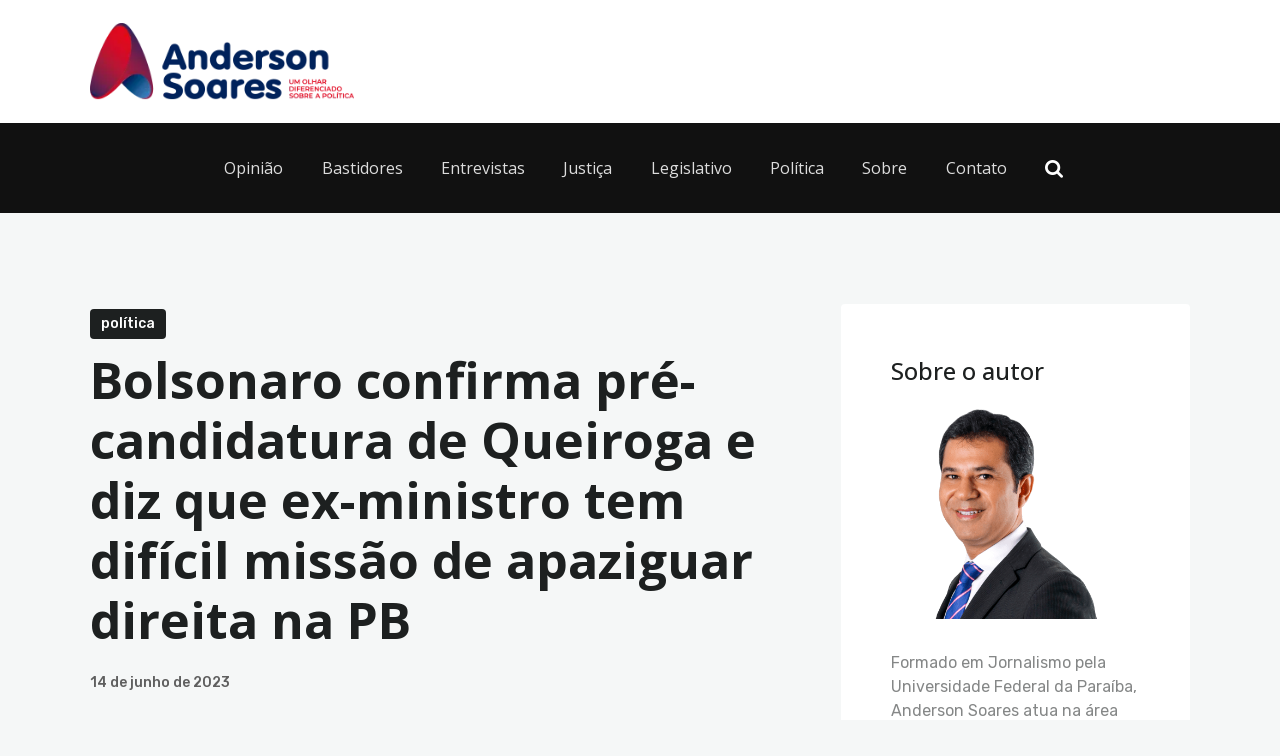

--- FILE ---
content_type: text/html; charset=UTF-8
request_url: https://www.blogdoandersonsoares.com.br/2023/06/bolsonaro-confirma-pre-candidato-de-queiroga-e-fala-em-missao-de-apaziguar-direita-na-pb/
body_size: 27081
content:
<!DOCTYPE html>
<html lang="pt-BR" class="no-js
									 scheme_default										">
<head>
<!-- Global site tag (gtag.js) - Google Analytics -->
<script async src="https://www.googletagmanager.com/gtag/js?id=UA-74085252-1"></script>
<script>
  window.dataLayer = window.dataLayer || [];
  function gtag(){dataLayer.push(arguments);}
  gtag('js', new Date());

  gtag('config', 'UA-74085252-1');
</script>
			<meta charset="UTF-8">
		<meta name="viewport" content="width=device-width, initial-scale=1, maximum-scale=1">
		<meta name="format-detection" content="telephone=no">
		<link rel="profile" href="//gmpg.org/xfn/11">
					<link rel="pingback" href="https://www.blogdoandersonsoares.com.br/xmlrpc.php">
			<meta name='robots' content='index, follow, max-image-preview:large, max-snippet:-1, max-video-preview:-1' />

	<!-- This site is optimized with the Yoast SEO plugin v19.9 - https://yoast.com/wordpress/plugins/seo/ -->
	<title>Bolsonaro confirma pré-candidatura de Queiroga e diz que ex-ministro tem difícil missão de apaziguar direita na PB - Blog do Anderson Soares</title>
	<link rel="canonical" href="https://www.blogdoandersonsoares.com.br/2023/06/bolsonaro-confirma-pre-candidato-de-queiroga-e-fala-em-missao-de-apaziguar-direita-na-pb/" />
	<meta property="og:locale" content="pt_BR" />
	<meta property="og:type" content="article" />
	<meta property="og:title" content="Bolsonaro confirma pré-candidatura de Queiroga e diz que ex-ministro tem difícil missão de apaziguar direita na PB - Blog do Anderson Soares" />
	<meta property="og:description" content="Presente no evento de filiação do ex-ministro da Saúde, Marcelo Queiroga no PL, o ex-presidente Jair Bolsonaro confirmou a pré-candidato do médico à Prefeitura de João Pessoa. Durante discurso na solenidade, Bolsonaro falou da missão difícil de Queiroga de apaziguar a direita paraibana. “Queiroga se apresenta como nosso pré-candidato a em João Pessoa, nossa Paraíba.&hellip;" />
	<meta property="og:url" content="https://www.blogdoandersonsoares.com.br/2023/06/bolsonaro-confirma-pre-candidato-de-queiroga-e-fala-em-missao-de-apaziguar-direita-na-pb/" />
	<meta property="og:site_name" content="Blog do Anderson Soares" />
	<meta property="article:published_time" content="2023-06-14T16:38:17+00:00" />
	<meta property="article:modified_time" content="2023-06-14T16:41:17+00:00" />
<meta property="og:image:secure_url" content="https://www.blogdoandersonsoares.com.br/wp-content/uploads/2023/06/IMG_0568-1024x719.jpeg" />
<meta property="og:image" content="http://www.blogdoandersonsoares.com.br/wp-content/uploads/2023/06/IMG_0568-1024x719.jpeg" />
	<meta property="og:image" content="https://www.blogdoandersonsoares.com.br/wp-content/uploads/2023/06/IMG_0568-1024x719.jpeg" />
	<meta property="og:image:width" content="1024" />
	<meta property="og:image:height" content="719" />
	<meta property="og:image:type" content="image/jpeg" />
	<meta name="author" content="Anderson Soares" />
	<meta name="twitter:card" content="summary_large_image" />
	<script type="application/ld+json" class="yoast-schema-graph">{"@context":"https://schema.org","@graph":[{"@type":"Article","@id":"https://www.blogdoandersonsoares.com.br/2023/06/bolsonaro-confirma-pre-candidato-de-queiroga-e-fala-em-missao-de-apaziguar-direita-na-pb/#article","isPartOf":{"@id":"https://www.blogdoandersonsoares.com.br/2023/06/bolsonaro-confirma-pre-candidato-de-queiroga-e-fala-em-missao-de-apaziguar-direita-na-pb/"},"author":{"name":"Anderson Soares","@id":"https://www.blogdoandersonsoares.com.br/#/schema/person/61038ae88cba8fc77c3253d66d29c2be"},"headline":"Bolsonaro confirma pré-candidatura de Queiroga e diz que ex-ministro tem difícil missão de apaziguar direita na PB","datePublished":"2023-06-14T16:38:17+00:00","dateModified":"2023-06-14T16:41:17+00:00","mainEntityOfPage":{"@id":"https://www.blogdoandersonsoares.com.br/2023/06/bolsonaro-confirma-pre-candidato-de-queiroga-e-fala-em-missao-de-apaziguar-direita-na-pb/"},"wordCount":137,"commentCount":0,"publisher":{"@id":"https://www.blogdoandersonsoares.com.br/#organization"},"image":{"@id":"https://www.blogdoandersonsoares.com.br/2023/06/bolsonaro-confirma-pre-candidato-de-queiroga-e-fala-em-missao-de-apaziguar-direita-na-pb/#primaryimage"},"thumbnailUrl":"https://i2.wp.com/www.blogdoandersonsoares.com.br/wp-content/uploads/2023/06/IMG_0568.jpeg?fit=1170%2C822&quality=95&strip=all&ssl=1","articleSection":["Política"],"inLanguage":"pt-BR","potentialAction":[{"@type":"CommentAction","name":"Comment","target":["https://www.blogdoandersonsoares.com.br/2023/06/bolsonaro-confirma-pre-candidato-de-queiroga-e-fala-em-missao-de-apaziguar-direita-na-pb/#respond"]}]},{"@type":"WebPage","@id":"https://www.blogdoandersonsoares.com.br/2023/06/bolsonaro-confirma-pre-candidato-de-queiroga-e-fala-em-missao-de-apaziguar-direita-na-pb/","url":"https://www.blogdoandersonsoares.com.br/2023/06/bolsonaro-confirma-pre-candidato-de-queiroga-e-fala-em-missao-de-apaziguar-direita-na-pb/","name":"Bolsonaro confirma pré-candidatura de Queiroga e diz que ex-ministro tem difícil missão de apaziguar direita na PB - Blog do Anderson Soares","isPartOf":{"@id":"https://www.blogdoandersonsoares.com.br/#website"},"primaryImageOfPage":{"@id":"https://www.blogdoandersonsoares.com.br/2023/06/bolsonaro-confirma-pre-candidato-de-queiroga-e-fala-em-missao-de-apaziguar-direita-na-pb/#primaryimage"},"image":{"@id":"https://www.blogdoandersonsoares.com.br/2023/06/bolsonaro-confirma-pre-candidato-de-queiroga-e-fala-em-missao-de-apaziguar-direita-na-pb/#primaryimage"},"thumbnailUrl":"https://i2.wp.com/www.blogdoandersonsoares.com.br/wp-content/uploads/2023/06/IMG_0568.jpeg?fit=1170%2C822&quality=95&strip=all&ssl=1","datePublished":"2023-06-14T16:38:17+00:00","dateModified":"2023-06-14T16:41:17+00:00","breadcrumb":{"@id":"https://www.blogdoandersonsoares.com.br/2023/06/bolsonaro-confirma-pre-candidato-de-queiroga-e-fala-em-missao-de-apaziguar-direita-na-pb/#breadcrumb"},"inLanguage":"pt-BR","potentialAction":[{"@type":"ReadAction","target":["https://www.blogdoandersonsoares.com.br/2023/06/bolsonaro-confirma-pre-candidato-de-queiroga-e-fala-em-missao-de-apaziguar-direita-na-pb/"]}]},{"@type":"ImageObject","inLanguage":"pt-BR","@id":"https://www.blogdoandersonsoares.com.br/2023/06/bolsonaro-confirma-pre-candidato-de-queiroga-e-fala-em-missao-de-apaziguar-direita-na-pb/#primaryimage","url":"https://i2.wp.com/www.blogdoandersonsoares.com.br/wp-content/uploads/2023/06/IMG_0568.jpeg?fit=1170%2C822&quality=95&strip=all&ssl=1","contentUrl":"https://i2.wp.com/www.blogdoandersonsoares.com.br/wp-content/uploads/2023/06/IMG_0568.jpeg?fit=1170%2C822&quality=95&strip=all&ssl=1","width":1170,"height":822},{"@type":"BreadcrumbList","@id":"https://www.blogdoandersonsoares.com.br/2023/06/bolsonaro-confirma-pre-candidato-de-queiroga-e-fala-em-missao-de-apaziguar-direita-na-pb/#breadcrumb","itemListElement":[{"@type":"ListItem","position":1,"name":"Início","item":"https://www.blogdoandersonsoares.com.br/"},{"@type":"ListItem","position":2,"name":"Bolsonaro confirma pré-candidatura de Queiroga e diz que ex-ministro tem difícil missão de apaziguar direita na PB"}]},{"@type":"WebSite","@id":"https://www.blogdoandersonsoares.com.br/#website","url":"https://www.blogdoandersonsoares.com.br/","name":"Blog do Anderson Soares","description":"UM OLHAR DIFERENCIADO SOBRE A POLÍTICA","publisher":{"@id":"https://www.blogdoandersonsoares.com.br/#organization"},"potentialAction":[{"@type":"SearchAction","target":{"@type":"EntryPoint","urlTemplate":"https://www.blogdoandersonsoares.com.br/?s={search_term_string}"},"query-input":"required name=search_term_string"}],"inLanguage":"pt-BR"},{"@type":"Organization","@id":"https://www.blogdoandersonsoares.com.br/#organization","name":"Blog do Anderson Soares","url":"https://www.blogdoandersonsoares.com.br/","logo":{"@type":"ImageObject","inLanguage":"pt-BR","@id":"https://www.blogdoandersonsoares.com.br/#/schema/logo/image/","url":"https://i0.wp.com/www.blogdoandersonsoares.com.br/wp-content/uploads/2021/04/logo-anderson-soares.png?fit=310%2C90&quality=95&strip=all&ssl=1","contentUrl":"https://i0.wp.com/www.blogdoandersonsoares.com.br/wp-content/uploads/2021/04/logo-anderson-soares.png?fit=310%2C90&quality=95&strip=all&ssl=1","width":310,"height":90,"caption":"Blog do Anderson Soares"},"image":{"@id":"https://www.blogdoandersonsoares.com.br/#/schema/logo/image/"}},{"@type":"Person","@id":"https://www.blogdoandersonsoares.com.br/#/schema/person/61038ae88cba8fc77c3253d66d29c2be","name":"Anderson Soares","image":{"@type":"ImageObject","inLanguage":"pt-BR","@id":"https://www.blogdoandersonsoares.com.br/#/schema/person/image/","url":"https://secure.gravatar.com/avatar/0cfa4ee8d59fddd75fce82fdc5532ca6?s=96&d=mm&r=g","contentUrl":"https://secure.gravatar.com/avatar/0cfa4ee8d59fddd75fce82fdc5532ca6?s=96&d=mm&r=g","caption":"Anderson Soares"},"url":"https://www.blogdoandersonsoares.com.br/author/anderson/"}]}</script>
	<!-- / Yoast SEO plugin. -->


<link rel='dns-prefetch' href='//www.blogdoandersonsoares.com.br' />
<link rel='dns-prefetch' href='//fonts.googleapis.com' />
<link rel='dns-prefetch' href='//v0.wordpress.com' />
<link rel='dns-prefetch' href='//i0.wp.com' />
<link rel='dns-prefetch' href='//i1.wp.com' />
<link rel='dns-prefetch' href='//i2.wp.com' />
<link rel='dns-prefetch' href='//c0.wp.com' />
<link rel="alternate" type="application/rss+xml" title="Feed para Blog do Anderson Soares &raquo;" href="https://www.blogdoandersonsoares.com.br/feed/" />
<link rel="alternate" type="application/rss+xml" title="Feed de comentários para Blog do Anderson Soares &raquo;" href="https://www.blogdoandersonsoares.com.br/comments/feed/" />
<link rel="alternate" type="application/rss+xml" title="Feed de comentários para Blog do Anderson Soares &raquo; Bolsonaro confirma pré-candidatura de Queiroga e diz que ex-ministro tem difícil missão de apaziguar direita na PB" href="https://www.blogdoandersonsoares.com.br/2023/06/bolsonaro-confirma-pre-candidato-de-queiroga-e-fala-em-missao-de-apaziguar-direita-na-pb/feed/" />
			<meta property="og:type" content="article" />
			<meta property="og:url" content="https://www.blogdoandersonsoares.com.br/2023/06/bolsonaro-confirma-pre-candidato-de-queiroga-e-fala-em-missao-de-apaziguar-direita-na-pb/" />
			<meta property="og:title" content="Bolsonaro confirma pré-candidatura de Queiroga e diz que ex-ministro tem difícil missão de apaziguar direita na PB" />
			<meta property="og:description" content="Presente no evento de filiação do ex-ministro da Saúde, Marcelo Queiroga no PL, o ex-presidente Jair Bolsonaro confirmou a pré-candidato do médico à Prefeitura de João Pessoa. Durante discurso na solenidade, Bolsonaro falou da missão difícil de Queiroga de apaziguar a direita paraibana.

“Queiroga se apresenta como nosso pré-candidato a em João Pessoa, nossa Paraíba." />  
							<meta property="og:image" content="https://i2.wp.com/www.blogdoandersonsoares.com.br/wp-content/uploads/2023/06/IMG_0568.jpeg?fit=1170%2C822&#038;quality=95&#038;strip=all&#038;ssl=1"/>
						<!-- This site uses the Google Analytics by ExactMetrics plugin v7.26.0 - Using Analytics tracking - https://www.exactmetrics.com/ -->
							<script src="//www.googletagmanager.com/gtag/js?id=G-T7973VYVR9"  data-cfasync="false" data-wpfc-render="false" type="text/javascript" async></script>
			<script data-cfasync="false" data-wpfc-render="false" type="text/javascript">
				var em_version = '7.26.0';
				var em_track_user = true;
				var em_no_track_reason = '';
								var ExactMetricsDefaultLocations = {"page_location":"https:\/\/www.blogdoandersonsoares.com.br\/2023\/06\/bolsonaro-confirma-pre-candidato-de-queiroga-e-fala-em-missao-de-apaziguar-direita-na-pb\/"};
				if ( typeof ExactMetricsPrivacyGuardFilter === 'function' ) {
					var ExactMetricsLocations = (typeof ExactMetricsExcludeQuery === 'object') ? ExactMetricsPrivacyGuardFilter( ExactMetricsExcludeQuery ) : ExactMetricsPrivacyGuardFilter( ExactMetricsDefaultLocations );
				} else {
					var ExactMetricsLocations = (typeof ExactMetricsExcludeQuery === 'object') ? ExactMetricsExcludeQuery : ExactMetricsDefaultLocations;
				}

								var disableStrs = [
										'ga-disable-G-T7973VYVR9',
									];

				/* Function to detect opted out users */
				function __gtagTrackerIsOptedOut() {
					for (var index = 0; index < disableStrs.length; index++) {
						if (document.cookie.indexOf(disableStrs[index] + '=true') > -1) {
							return true;
						}
					}

					return false;
				}

				/* Disable tracking if the opt-out cookie exists. */
				if (__gtagTrackerIsOptedOut()) {
					for (var index = 0; index < disableStrs.length; index++) {
						window[disableStrs[index]] = true;
					}
				}

				/* Opt-out function */
				function __gtagTrackerOptout() {
					for (var index = 0; index < disableStrs.length; index++) {
						document.cookie = disableStrs[index] + '=true; expires=Thu, 31 Dec 2099 23:59:59 UTC; path=/';
						window[disableStrs[index]] = true;
					}
				}

				if ('undefined' === typeof gaOptout) {
					function gaOptout() {
						__gtagTrackerOptout();
					}
				}
								window.dataLayer = window.dataLayer || [];

				window.ExactMetricsDualTracker = {
					helpers: {},
					trackers: {},
				};
				if (em_track_user) {
					function __gtagDataLayer() {
						dataLayer.push(arguments);
					}

					function __gtagTracker(type, name, parameters) {
						if (!parameters) {
							parameters = {};
						}

						if (parameters.send_to) {
							__gtagDataLayer.apply(null, arguments);
							return;
						}

						if (type === 'event') {
														parameters.send_to = exactmetrics_frontend.v4_id;
							var hookName = name;
							if (typeof parameters['event_category'] !== 'undefined') {
								hookName = parameters['event_category'] + ':' + name;
							}

							if (typeof ExactMetricsDualTracker.trackers[hookName] !== 'undefined') {
								ExactMetricsDualTracker.trackers[hookName](parameters);
							} else {
								__gtagDataLayer('event', name, parameters);
							}
							
						} else {
							__gtagDataLayer.apply(null, arguments);
						}
					}

					__gtagTracker('js', new Date());
					__gtagTracker('set', {
						'developer_id.dNDMyYj': true,
											});
					if ( ExactMetricsLocations.page_location ) {
						__gtagTracker('set', ExactMetricsLocations);
					}
										__gtagTracker('config', 'G-T7973VYVR9', {"forceSSL":"true"} );
															window.gtag = __gtagTracker;										(function () {
						/* https://developers.google.com/analytics/devguides/collection/analyticsjs/ */
						/* ga and __gaTracker compatibility shim. */
						var noopfn = function () {
							return null;
						};
						var newtracker = function () {
							return new Tracker();
						};
						var Tracker = function () {
							return null;
						};
						var p = Tracker.prototype;
						p.get = noopfn;
						p.set = noopfn;
						p.send = function () {
							var args = Array.prototype.slice.call(arguments);
							args.unshift('send');
							__gaTracker.apply(null, args);
						};
						var __gaTracker = function () {
							var len = arguments.length;
							if (len === 0) {
								return;
							}
							var f = arguments[len - 1];
							if (typeof f !== 'object' || f === null || typeof f.hitCallback !== 'function') {
								if ('send' === arguments[0]) {
									var hitConverted, hitObject = false, action;
									if ('event' === arguments[1]) {
										if ('undefined' !== typeof arguments[3]) {
											hitObject = {
												'eventAction': arguments[3],
												'eventCategory': arguments[2],
												'eventLabel': arguments[4],
												'value': arguments[5] ? arguments[5] : 1,
											}
										}
									}
									if ('pageview' === arguments[1]) {
										if ('undefined' !== typeof arguments[2]) {
											hitObject = {
												'eventAction': 'page_view',
												'page_path': arguments[2],
											}
										}
									}
									if (typeof arguments[2] === 'object') {
										hitObject = arguments[2];
									}
									if (typeof arguments[5] === 'object') {
										Object.assign(hitObject, arguments[5]);
									}
									if ('undefined' !== typeof arguments[1].hitType) {
										hitObject = arguments[1];
										if ('pageview' === hitObject.hitType) {
											hitObject.eventAction = 'page_view';
										}
									}
									if (hitObject) {
										action = 'timing' === arguments[1].hitType ? 'timing_complete' : hitObject.eventAction;
										hitConverted = mapArgs(hitObject);
										__gtagTracker('event', action, hitConverted);
									}
								}
								return;
							}

							function mapArgs(args) {
								var arg, hit = {};
								var gaMap = {
									'eventCategory': 'event_category',
									'eventAction': 'event_action',
									'eventLabel': 'event_label',
									'eventValue': 'event_value',
									'nonInteraction': 'non_interaction',
									'timingCategory': 'event_category',
									'timingVar': 'name',
									'timingValue': 'value',
									'timingLabel': 'event_label',
									'page': 'page_path',
									'location': 'page_location',
									'title': 'page_title',
									'referrer' : 'page_referrer',
								};
								for (arg in args) {
																		if (!(!args.hasOwnProperty(arg) || !gaMap.hasOwnProperty(arg))) {
										hit[gaMap[arg]] = args[arg];
									} else {
										hit[arg] = args[arg];
									}
								}
								return hit;
							}

							try {
								f.hitCallback();
							} catch (ex) {
							}
						};
						__gaTracker.create = newtracker;
						__gaTracker.getByName = newtracker;
						__gaTracker.getAll = function () {
							return [];
						};
						__gaTracker.remove = noopfn;
						__gaTracker.loaded = true;
						window['__gaTracker'] = __gaTracker;
					})();
									} else {
										console.log("");
					(function () {
						function __gtagTracker() {
							return null;
						}

						window['__gtagTracker'] = __gtagTracker;
						window['gtag'] = __gtagTracker;
					})();
									}
			</script>
				<!-- / Google Analytics by ExactMetrics -->
		<script type="text/javascript">
/* <![CDATA[ */
window._wpemojiSettings = {"baseUrl":"https:\/\/s.w.org\/images\/core\/emoji\/15.0.3\/72x72\/","ext":".png","svgUrl":"https:\/\/s.w.org\/images\/core\/emoji\/15.0.3\/svg\/","svgExt":".svg","source":{"concatemoji":"https:\/\/www.blogdoandersonsoares.com.br\/wp-includes\/js\/wp-emoji-release.min.js?ver=3ed215e56442d9ab58ebd3c38143c819"}};
/*! This file is auto-generated */
!function(i,n){var o,s,e;function c(e){try{var t={supportTests:e,timestamp:(new Date).valueOf()};sessionStorage.setItem(o,JSON.stringify(t))}catch(e){}}function p(e,t,n){e.clearRect(0,0,e.canvas.width,e.canvas.height),e.fillText(t,0,0);var t=new Uint32Array(e.getImageData(0,0,e.canvas.width,e.canvas.height).data),r=(e.clearRect(0,0,e.canvas.width,e.canvas.height),e.fillText(n,0,0),new Uint32Array(e.getImageData(0,0,e.canvas.width,e.canvas.height).data));return t.every(function(e,t){return e===r[t]})}function u(e,t,n){switch(t){case"flag":return n(e,"\ud83c\udff3\ufe0f\u200d\u26a7\ufe0f","\ud83c\udff3\ufe0f\u200b\u26a7\ufe0f")?!1:!n(e,"\ud83c\uddfa\ud83c\uddf3","\ud83c\uddfa\u200b\ud83c\uddf3")&&!n(e,"\ud83c\udff4\udb40\udc67\udb40\udc62\udb40\udc65\udb40\udc6e\udb40\udc67\udb40\udc7f","\ud83c\udff4\u200b\udb40\udc67\u200b\udb40\udc62\u200b\udb40\udc65\u200b\udb40\udc6e\u200b\udb40\udc67\u200b\udb40\udc7f");case"emoji":return!n(e,"\ud83d\udc26\u200d\u2b1b","\ud83d\udc26\u200b\u2b1b")}return!1}function f(e,t,n){var r="undefined"!=typeof WorkerGlobalScope&&self instanceof WorkerGlobalScope?new OffscreenCanvas(300,150):i.createElement("canvas"),a=r.getContext("2d",{willReadFrequently:!0}),o=(a.textBaseline="top",a.font="600 32px Arial",{});return e.forEach(function(e){o[e]=t(a,e,n)}),o}function t(e){var t=i.createElement("script");t.src=e,t.defer=!0,i.head.appendChild(t)}"undefined"!=typeof Promise&&(o="wpEmojiSettingsSupports",s=["flag","emoji"],n.supports={everything:!0,everythingExceptFlag:!0},e=new Promise(function(e){i.addEventListener("DOMContentLoaded",e,{once:!0})}),new Promise(function(t){var n=function(){try{var e=JSON.parse(sessionStorage.getItem(o));if("object"==typeof e&&"number"==typeof e.timestamp&&(new Date).valueOf()<e.timestamp+604800&&"object"==typeof e.supportTests)return e.supportTests}catch(e){}return null}();if(!n){if("undefined"!=typeof Worker&&"undefined"!=typeof OffscreenCanvas&&"undefined"!=typeof URL&&URL.createObjectURL&&"undefined"!=typeof Blob)try{var e="postMessage("+f.toString()+"("+[JSON.stringify(s),u.toString(),p.toString()].join(",")+"));",r=new Blob([e],{type:"text/javascript"}),a=new Worker(URL.createObjectURL(r),{name:"wpTestEmojiSupports"});return void(a.onmessage=function(e){c(n=e.data),a.terminate(),t(n)})}catch(e){}c(n=f(s,u,p))}t(n)}).then(function(e){for(var t in e)n.supports[t]=e[t],n.supports.everything=n.supports.everything&&n.supports[t],"flag"!==t&&(n.supports.everythingExceptFlag=n.supports.everythingExceptFlag&&n.supports[t]);n.supports.everythingExceptFlag=n.supports.everythingExceptFlag&&!n.supports.flag,n.DOMReady=!1,n.readyCallback=function(){n.DOMReady=!0}}).then(function(){return e}).then(function(){var e;n.supports.everything||(n.readyCallback(),(e=n.source||{}).concatemoji?t(e.concatemoji):e.wpemoji&&e.twemoji&&(t(e.twemoji),t(e.wpemoji)))}))}((window,document),window._wpemojiSettings);
/* ]]> */
</script>
<style id='wp-emoji-styles-inline-css' type='text/css'>

	img.wp-smiley, img.emoji {
		display: inline !important;
		border: none !important;
		box-shadow: none !important;
		height: 1em !important;
		width: 1em !important;
		margin: 0 0.07em !important;
		vertical-align: -0.1em !important;
		background: none !important;
		padding: 0 !important;
	}
</style>
<link property="stylesheet" rel='stylesheet' id='wp-block-library-css' href='https://c0.wp.com/c/6.5.3/wp-includes/css/dist/block-library/style.min.css' type='text/css' media='all' />
<style id='wp-block-library-inline-css' type='text/css'>
.has-text-align-justify{text-align:justify;}
</style>
<style id='classic-theme-styles-inline-css' type='text/css'>
/*! This file is auto-generated */
.wp-block-button__link{color:#fff;background-color:#32373c;border-radius:9999px;box-shadow:none;text-decoration:none;padding:calc(.667em + 2px) calc(1.333em + 2px);font-size:1.125em}.wp-block-file__button{background:#32373c;color:#fff;text-decoration:none}
</style>
<style id='global-styles-inline-css' type='text/css'>
body{--wp--preset--color--black: #000000;--wp--preset--color--cyan-bluish-gray: #abb8c3;--wp--preset--color--white: #ffffff;--wp--preset--color--pale-pink: #f78da7;--wp--preset--color--vivid-red: #cf2e2e;--wp--preset--color--luminous-vivid-orange: #ff6900;--wp--preset--color--luminous-vivid-amber: #fcb900;--wp--preset--color--light-green-cyan: #7bdcb5;--wp--preset--color--vivid-green-cyan: #00d084;--wp--preset--color--pale-cyan-blue: #8ed1fc;--wp--preset--color--vivid-cyan-blue: #0693e3;--wp--preset--color--vivid-purple: #9b51e0;--wp--preset--color--bg-color: #f5f7f7;--wp--preset--color--bd-color: #e5e8e8;--wp--preset--color--text-dark: #1D2020;--wp--preset--color--text-light: #5f5f5f;--wp--preset--color--text-link: #547cb9;--wp--preset--color--text-hover: #1D2020;--wp--preset--color--text-link-2: #14295b;--wp--preset--color--text-hover-2: #1D2020;--wp--preset--color--text-link-3: #c12722;--wp--preset--color--text-hover-3: #eec432;--wp--preset--gradient--vivid-cyan-blue-to-vivid-purple: linear-gradient(135deg,rgba(6,147,227,1) 0%,rgb(155,81,224) 100%);--wp--preset--gradient--light-green-cyan-to-vivid-green-cyan: linear-gradient(135deg,rgb(122,220,180) 0%,rgb(0,208,130) 100%);--wp--preset--gradient--luminous-vivid-amber-to-luminous-vivid-orange: linear-gradient(135deg,rgba(252,185,0,1) 0%,rgba(255,105,0,1) 100%);--wp--preset--gradient--luminous-vivid-orange-to-vivid-red: linear-gradient(135deg,rgba(255,105,0,1) 0%,rgb(207,46,46) 100%);--wp--preset--gradient--very-light-gray-to-cyan-bluish-gray: linear-gradient(135deg,rgb(238,238,238) 0%,rgb(169,184,195) 100%);--wp--preset--gradient--cool-to-warm-spectrum: linear-gradient(135deg,rgb(74,234,220) 0%,rgb(151,120,209) 20%,rgb(207,42,186) 40%,rgb(238,44,130) 60%,rgb(251,105,98) 80%,rgb(254,248,76) 100%);--wp--preset--gradient--blush-light-purple: linear-gradient(135deg,rgb(255,206,236) 0%,rgb(152,150,240) 100%);--wp--preset--gradient--blush-bordeaux: linear-gradient(135deg,rgb(254,205,165) 0%,rgb(254,45,45) 50%,rgb(107,0,62) 100%);--wp--preset--gradient--luminous-dusk: linear-gradient(135deg,rgb(255,203,112) 0%,rgb(199,81,192) 50%,rgb(65,88,208) 100%);--wp--preset--gradient--pale-ocean: linear-gradient(135deg,rgb(255,245,203) 0%,rgb(182,227,212) 50%,rgb(51,167,181) 100%);--wp--preset--gradient--electric-grass: linear-gradient(135deg,rgb(202,248,128) 0%,rgb(113,206,126) 100%);--wp--preset--gradient--midnight: linear-gradient(135deg,rgb(2,3,129) 0%,rgb(40,116,252) 100%);--wp--preset--font-size--small: 13px;--wp--preset--font-size--medium: 20px;--wp--preset--font-size--large: 36px;--wp--preset--font-size--x-large: 42px;--wp--preset--spacing--20: 0.44rem;--wp--preset--spacing--30: 0.67rem;--wp--preset--spacing--40: 1rem;--wp--preset--spacing--50: 1.5rem;--wp--preset--spacing--60: 2.25rem;--wp--preset--spacing--70: 3.38rem;--wp--preset--spacing--80: 5.06rem;--wp--preset--shadow--natural: 6px 6px 9px rgba(0, 0, 0, 0.2);--wp--preset--shadow--deep: 12px 12px 50px rgba(0, 0, 0, 0.4);--wp--preset--shadow--sharp: 6px 6px 0px rgba(0, 0, 0, 0.2);--wp--preset--shadow--outlined: 6px 6px 0px -3px rgba(255, 255, 255, 1), 6px 6px rgba(0, 0, 0, 1);--wp--preset--shadow--crisp: 6px 6px 0px rgba(0, 0, 0, 1);}:where(.is-layout-flex){gap: 0.5em;}:where(.is-layout-grid){gap: 0.5em;}body .is-layout-flex{display: flex;}body .is-layout-flex{flex-wrap: wrap;align-items: center;}body .is-layout-flex > *{margin: 0;}body .is-layout-grid{display: grid;}body .is-layout-grid > *{margin: 0;}:where(.wp-block-columns.is-layout-flex){gap: 2em;}:where(.wp-block-columns.is-layout-grid){gap: 2em;}:where(.wp-block-post-template.is-layout-flex){gap: 1.25em;}:where(.wp-block-post-template.is-layout-grid){gap: 1.25em;}.has-black-color{color: var(--wp--preset--color--black) !important;}.has-cyan-bluish-gray-color{color: var(--wp--preset--color--cyan-bluish-gray) !important;}.has-white-color{color: var(--wp--preset--color--white) !important;}.has-pale-pink-color{color: var(--wp--preset--color--pale-pink) !important;}.has-vivid-red-color{color: var(--wp--preset--color--vivid-red) !important;}.has-luminous-vivid-orange-color{color: var(--wp--preset--color--luminous-vivid-orange) !important;}.has-luminous-vivid-amber-color{color: var(--wp--preset--color--luminous-vivid-amber) !important;}.has-light-green-cyan-color{color: var(--wp--preset--color--light-green-cyan) !important;}.has-vivid-green-cyan-color{color: var(--wp--preset--color--vivid-green-cyan) !important;}.has-pale-cyan-blue-color{color: var(--wp--preset--color--pale-cyan-blue) !important;}.has-vivid-cyan-blue-color{color: var(--wp--preset--color--vivid-cyan-blue) !important;}.has-vivid-purple-color{color: var(--wp--preset--color--vivid-purple) !important;}.has-black-background-color{background-color: var(--wp--preset--color--black) !important;}.has-cyan-bluish-gray-background-color{background-color: var(--wp--preset--color--cyan-bluish-gray) !important;}.has-white-background-color{background-color: var(--wp--preset--color--white) !important;}.has-pale-pink-background-color{background-color: var(--wp--preset--color--pale-pink) !important;}.has-vivid-red-background-color{background-color: var(--wp--preset--color--vivid-red) !important;}.has-luminous-vivid-orange-background-color{background-color: var(--wp--preset--color--luminous-vivid-orange) !important;}.has-luminous-vivid-amber-background-color{background-color: var(--wp--preset--color--luminous-vivid-amber) !important;}.has-light-green-cyan-background-color{background-color: var(--wp--preset--color--light-green-cyan) !important;}.has-vivid-green-cyan-background-color{background-color: var(--wp--preset--color--vivid-green-cyan) !important;}.has-pale-cyan-blue-background-color{background-color: var(--wp--preset--color--pale-cyan-blue) !important;}.has-vivid-cyan-blue-background-color{background-color: var(--wp--preset--color--vivid-cyan-blue) !important;}.has-vivid-purple-background-color{background-color: var(--wp--preset--color--vivid-purple) !important;}.has-black-border-color{border-color: var(--wp--preset--color--black) !important;}.has-cyan-bluish-gray-border-color{border-color: var(--wp--preset--color--cyan-bluish-gray) !important;}.has-white-border-color{border-color: var(--wp--preset--color--white) !important;}.has-pale-pink-border-color{border-color: var(--wp--preset--color--pale-pink) !important;}.has-vivid-red-border-color{border-color: var(--wp--preset--color--vivid-red) !important;}.has-luminous-vivid-orange-border-color{border-color: var(--wp--preset--color--luminous-vivid-orange) !important;}.has-luminous-vivid-amber-border-color{border-color: var(--wp--preset--color--luminous-vivid-amber) !important;}.has-light-green-cyan-border-color{border-color: var(--wp--preset--color--light-green-cyan) !important;}.has-vivid-green-cyan-border-color{border-color: var(--wp--preset--color--vivid-green-cyan) !important;}.has-pale-cyan-blue-border-color{border-color: var(--wp--preset--color--pale-cyan-blue) !important;}.has-vivid-cyan-blue-border-color{border-color: var(--wp--preset--color--vivid-cyan-blue) !important;}.has-vivid-purple-border-color{border-color: var(--wp--preset--color--vivid-purple) !important;}.has-vivid-cyan-blue-to-vivid-purple-gradient-background{background: var(--wp--preset--gradient--vivid-cyan-blue-to-vivid-purple) !important;}.has-light-green-cyan-to-vivid-green-cyan-gradient-background{background: var(--wp--preset--gradient--light-green-cyan-to-vivid-green-cyan) !important;}.has-luminous-vivid-amber-to-luminous-vivid-orange-gradient-background{background: var(--wp--preset--gradient--luminous-vivid-amber-to-luminous-vivid-orange) !important;}.has-luminous-vivid-orange-to-vivid-red-gradient-background{background: var(--wp--preset--gradient--luminous-vivid-orange-to-vivid-red) !important;}.has-very-light-gray-to-cyan-bluish-gray-gradient-background{background: var(--wp--preset--gradient--very-light-gray-to-cyan-bluish-gray) !important;}.has-cool-to-warm-spectrum-gradient-background{background: var(--wp--preset--gradient--cool-to-warm-spectrum) !important;}.has-blush-light-purple-gradient-background{background: var(--wp--preset--gradient--blush-light-purple) !important;}.has-blush-bordeaux-gradient-background{background: var(--wp--preset--gradient--blush-bordeaux) !important;}.has-luminous-dusk-gradient-background{background: var(--wp--preset--gradient--luminous-dusk) !important;}.has-pale-ocean-gradient-background{background: var(--wp--preset--gradient--pale-ocean) !important;}.has-electric-grass-gradient-background{background: var(--wp--preset--gradient--electric-grass) !important;}.has-midnight-gradient-background{background: var(--wp--preset--gradient--midnight) !important;}.has-small-font-size{font-size: var(--wp--preset--font-size--small) !important;}.has-medium-font-size{font-size: var(--wp--preset--font-size--medium) !important;}.has-large-font-size{font-size: var(--wp--preset--font-size--large) !important;}.has-x-large-font-size{font-size: var(--wp--preset--font-size--x-large) !important;}
.wp-block-navigation a:where(:not(.wp-element-button)){color: inherit;}
:where(.wp-block-post-template.is-layout-flex){gap: 1.25em;}:where(.wp-block-post-template.is-layout-grid){gap: 1.25em;}
:where(.wp-block-columns.is-layout-flex){gap: 2em;}:where(.wp-block-columns.is-layout-grid){gap: 2em;}
.wp-block-pullquote{font-size: 1.5em;line-height: 1.6;}
</style>
<link property="stylesheet" rel='stylesheet' id='contact-form-7-css' href='https://www.blogdoandersonsoares.com.br/wp-content/plugins/contact-form-7/includes/css/styles.css?ver=5.7.4' type='text/css' media='all' />
<link property="stylesheet" rel='stylesheet' id='magnific-popup-css' href='https://www.blogdoandersonsoares.com.br/wp-content/plugins/trx_addons/js/magnific/magnific-popup.min.css' type='text/css' media='all' />
<link property="stylesheet" rel='stylesheet' id='trx_addons-icons-css' href='https://www.blogdoandersonsoares.com.br/wp-content/plugins/trx_addons/css/font-icons/css/trx_addons_icons.css' type='text/css' media='all' />
<link property="stylesheet" rel='stylesheet' id='trx_addons-css' href='https://www.blogdoandersonsoares.com.br/wp-content/plugins/trx_addons/css/__styles.css' type='text/css' media='all' />
<link property="stylesheet" rel='stylesheet' id='trx_addons-animations-css' href='https://www.blogdoandersonsoares.com.br/wp-content/plugins/trx_addons/css/trx_addons.animations.css' type='text/css' media='all' />
<link property="stylesheet" rel='stylesheet' id='elementor-icons-css' href='https://www.blogdoandersonsoares.com.br/wp-content/plugins/elementor/assets/lib/eicons/css/elementor-icons.min.css?ver=5.11.0' type='text/css' media='all' />
<link property="stylesheet" rel='stylesheet' id='elementor-animations-css' href='https://www.blogdoandersonsoares.com.br/wp-content/plugins/elementor/assets/lib/animations/animations.min.css?ver=3.1.4' type='text/css' media='all' />
<link property="stylesheet" rel='stylesheet' id='elementor-frontend-css' href='https://www.blogdoandersonsoares.com.br/wp-content/plugins/elementor/assets/css/frontend.min.css?ver=3.1.4' type='text/css' media='all' />
<style id='elementor-frontend-inline-css' type='text/css'>
.elementor-kit-1{--e-global-color-primary:#6EC1E4;--e-global-color-secondary:#54595F;--e-global-color-text:#7A7A7A;--e-global-color-accent:#61CE70;--e-global-typography-primary-font-family:"Roboto";--e-global-typography-primary-font-weight:600;--e-global-typography-secondary-font-family:"Roboto Slab";--e-global-typography-secondary-font-weight:400;--e-global-typography-text-font-family:"Roboto";--e-global-typography-text-font-weight:400;--e-global-typography-accent-font-family:"Roboto";--e-global-typography-accent-font-weight:500;}.elementor-section.elementor-section-boxed > .elementor-container{max-width:1140px;}.elementor-widget:not(:last-child){margin-bottom:20px;}{}h1.entry-title{display:var(--page-title-display);}@media(max-width:1024px){.elementor-section.elementor-section-boxed > .elementor-container{max-width:1025px;}}@media(max-width:767px){.elementor-section.elementor-section-boxed > .elementor-container{max-width:768px;}}
</style>
<link property="stylesheet" rel='stylesheet' id='google-fonts-1-css' href='https://fonts.googleapis.com/css?family=Roboto%3A100%2C100italic%2C200%2C200italic%2C300%2C300italic%2C400%2C400italic%2C500%2C500italic%2C600%2C600italic%2C700%2C700italic%2C800%2C800italic%2C900%2C900italic%7CRoboto+Slab%3A100%2C100italic%2C200%2C200italic%2C300%2C300italic%2C400%2C400italic%2C500%2C500italic%2C600%2C600italic%2C700%2C700italic%2C800%2C800italic%2C900%2C900italic&#038;ver=3ed215e56442d9ab58ebd3c38143c819' type='text/css' media='all' />
<link property="stylesheet" rel='stylesheet' id='wpgdprc-front-css-css' href='https://www.blogdoandersonsoares.com.br/wp-content/plugins/wp-gdpr-compliance/Assets/css/front.css?ver=1678371124' type='text/css' media='all' />
<style id='wpgdprc-front-css-inline-css' type='text/css'>
:root{--wp-gdpr--bar--background-color: #000000;--wp-gdpr--bar--color: #ffffff;--wp-gdpr--button--background-color: #000000;--wp-gdpr--button--background-color--darken: #000000;--wp-gdpr--button--color: #ffffff;}
</style>
<link property="stylesheet" rel='stylesheet' id='fribbo-font-google_fonts-css' href='https://fonts.googleapis.com/css?family=Open+Sans:300,300i,400,400i,500,500i,700,700i,900,900i|Rubik:300,300i,400,400i,500,500i,700,700i,900,900i&#038;subset=latin,latin-ext' type='text/css' media='all' />
<link property="stylesheet" rel='stylesheet' id='fontello-icons-css' href='https://www.blogdoandersonsoares.com.br/wp-content/themes/fribbo/css/font-icons/css/fontello.css' type='text/css' media='all' />
<link property="stylesheet" rel='stylesheet' id='fribbo-main-css' href='https://www.blogdoandersonsoares.com.br/wp-content/themes/fribbo/style.css' type='text/css' media='all' />
<link property="stylesheet" rel='stylesheet' id='mediaelement-css' href='https://c0.wp.com/c/6.5.3/wp-includes/js/mediaelement/mediaelementplayer-legacy.min.css' type='text/css' media='all' />
<link property="stylesheet" rel='stylesheet' id='wp-mediaelement-css' href='https://c0.wp.com/c/6.5.3/wp-includes/js/mediaelement/wp-mediaelement.min.css' type='text/css' media='all' />
<link property="stylesheet" rel='stylesheet' id='fribbo-skin-default-css' href='https://www.blogdoandersonsoares.com.br/wp-content/themes/fribbo/skins/default/css/style.css' type='text/css' media='all' />
<link property="stylesheet" rel='stylesheet' id='fribbo-plugins-css' href='https://www.blogdoandersonsoares.com.br/wp-content/themes/fribbo/skins/default/css/__plugins.css' type='text/css' media='all' />
<link property="stylesheet" rel='stylesheet' id='fribbo-custom-css' href='https://www.blogdoandersonsoares.com.br/wp-content/themes/fribbo/skins/default/css/__custom.css' type='text/css' media='all' />
<link property="stylesheet" rel='stylesheet' id='fribbo-color-default-css' href='https://www.blogdoandersonsoares.com.br/wp-content/themes/fribbo/skins/default/css/__colors-default.css' type='text/css' media='all' />
<link property="stylesheet" rel='stylesheet' id='fribbo-color-dark-css' href='https://www.blogdoandersonsoares.com.br/wp-content/themes/fribbo/skins/default/css/__colors-dark.css' type='text/css' media='all' />
<link property="stylesheet" rel='stylesheet' id='trx_addons-responsive-css' href='https://www.blogdoandersonsoares.com.br/wp-content/plugins/trx_addons/css/__responsive.css' type='text/css' media='all' />
<link property="stylesheet" rel='stylesheet' id='fribbo-responsive-css' href='https://www.blogdoandersonsoares.com.br/wp-content/themes/fribbo/skins/default/css/__responsive.css' type='text/css' media='all' />
<link property="stylesheet" rel='stylesheet' id='jetpack_css-css' href='https://c0.wp.com/p/jetpack/9.7.2/css/jetpack.css' type='text/css' media='all' />
<script type="text/javascript" src="https://c0.wp.com/c/6.5.3/wp-includes/js/jquery/jquery.min.js" id="jquery-core-js"></script>
<script type="text/javascript" src="https://c0.wp.com/c/6.5.3/wp-includes/js/jquery/jquery-migrate.min.js" id="jquery-migrate-js"></script>
<link rel="https://api.w.org/" href="https://www.blogdoandersonsoares.com.br/wp-json/" /><link rel="alternate" type="application/json" href="https://www.blogdoandersonsoares.com.br/wp-json/wp/v2/posts/52363" /><link rel="EditURI" type="application/rsd+xml" title="RSD" href="https://www.blogdoandersonsoares.com.br/xmlrpc.php?rsd" />

<link rel='shortlink' href='https://wp.me/p7ci9y-dCz' />
<link rel="alternate" type="application/json+oembed" href="https://www.blogdoandersonsoares.com.br/wp-json/oembed/1.0/embed?url=https%3A%2F%2Fwww.blogdoandersonsoares.com.br%2F2023%2F06%2Fbolsonaro-confirma-pre-candidato-de-queiroga-e-fala-em-missao-de-apaziguar-direita-na-pb%2F" />
<link rel="alternate" type="text/xml+oembed" href="https://www.blogdoandersonsoares.com.br/wp-json/oembed/1.0/embed?url=https%3A%2F%2Fwww.blogdoandersonsoares.com.br%2F2023%2F06%2Fbolsonaro-confirma-pre-candidato-de-queiroga-e-fala-em-missao-de-apaziguar-direita-na-pb%2F&#038;format=xml" />
<style type='text/css'>img#wpstats{display:none}</style>
		<noscript><style>.lazyload[data-src]{display:none !important;}</style></noscript><style>.lazyload{background-image:none !important;}.lazyload:before{background-image:none !important;}</style><link rel="icon" href="https://i0.wp.com/www.blogdoandersonsoares.com.br/wp-content/uploads/2021/04/cropped-favicon-andersonsoares2.png?fit=32%2C32&#038;quality=95&#038;strip=all&#038;ssl=1" sizes="32x32" />
<link rel="icon" href="https://i0.wp.com/www.blogdoandersonsoares.com.br/wp-content/uploads/2021/04/cropped-favicon-andersonsoares2.png?fit=192%2C192&#038;quality=95&#038;strip=all&#038;ssl=1" sizes="192x192" />
<link rel="apple-touch-icon" href="https://i0.wp.com/www.blogdoandersonsoares.com.br/wp-content/uploads/2021/04/cropped-favicon-andersonsoares2.png?fit=180%2C180&#038;quality=95&#038;strip=all&#038;ssl=1" />
<meta name="msapplication-TileImage" content="https://i0.wp.com/www.blogdoandersonsoares.com.br/wp-content/uploads/2021/04/cropped-favicon-andersonsoares2.png?fit=270%2C270&#038;quality=95&#038;strip=all&#038;ssl=1" />
		<style type="text/css" id="wp-custom-css">
			.page_content_wrap{
	padding-top: 60px;
}

.sc_layouts_menu_nav > li.current-menu-item > a, .sc_layouts_menu_nav > li.current-menu-parent > a, .sc_layouts_menu_nav > li.current-menu-ancestor > a {
	font-weight: 600 !important;
}

.home .posts_container .post_featured img{
	min-width: 787px;
}

.contacts_logo{
	max-height: 210px;
	overflow: hidden;
	text-align: center;
}

.contacts_logo img{
	width: 170px;
}

.contacts_email a:before{
	color: #547cb9 !important;
}

.sticky .label_sticky{
	display: none;
}

.scheme_default .sticky{
	background-color: #14295B;
	border: none;
}

.scheme_default .sticky h3 a{
	color: #547CB9;
}

.scheme_default .sticky .post_meta a{
	color: #ddd;
}

.scheme_default .sticky .post_content_inner {
	color: #ddd;
}

.search_submit {
	font-size: 18px !important;
}

.search_submit:before {
	color: #222 !important;
}

.post_content p{
	font-size: 18px;
}

.superbanner-home-noticia{
	margin-top:40px;
	margin-bottom: 30px;
}

.scheme_default .sc_layouts_menu_nav>li>a{
	color: #ddd !important;
}

.scheme_default .sc_layouts_menu_nav>li>a:hover, .scheme_default .sc_layouts_menu_nav>li.sfHover>a{
	color: #fff !important;
}

.scheme_default .sc_layouts_menu_nav>li.current-menu-item>a, .scheme_default .sc_layouts_menu_nav>li.current-menu-parent>a, .scheme_default .sc_layouts_menu_nav>li.current-menu-ancestor>a{
	color: #547CB9 !important;
}

.scheme_default .sc_layouts_row_type_compact .search_wrap .search_submit:before, .scheme_default.sc_layouts_row_type_compact .search_wrap .search_submit:before{
	color: #fff !important;
}

.mobile_layout.scheme_default .sc_layouts_row_type_compact .search_wrap .search_submit:before, .mobile_layout.scheme_default.sc_layouts_row_type_compact .search_wrap .search_submit:before{
	color: #547CB9 !important;
}

.mobile_layout .elementor-container{
	max-width: 100% !important;
}

.mobile_layout .page_content_wrap .content_wrap{
	width: 100% !important;
}

.mobile_layout.home .posts_container .post_featured img{
	min-width: inherit;
}

.mobile_layout .page_content_wrap{
	padding-top: 0 !important;
}

.footer_menu_wrap .sc_layouts_menu_nav>li>a{
	color: #111 !important;
}

.sidebar_inner .widget_recent_posts {
	margin-top: 40px !important;
}

.sidebar_inner .widget_recent_posts .post_thumb{
	margin-right: 15px !important;
} 

.sidebar_inner .widget_recent_posts .post_title{
	line-height: 1.2em !important;
	letter-spacing: -0.5px;
	font-size: 17px;
}

body:not(.share_original) .side_share{
	display: none;
}
.mobile_layout .content{
	padding: 30px;
}
.home.mobile_layout .content{
	padding: 15px;
}

.single .post_featured img{
	width: 100%;
}

.single .image-caption{
	font-style: italic;
	margin-top: 5px;
	font-size: 15px;
}		</style>
		<style type="text/css" id="trx_addons-inline-styles-inline-css">.post-navigation .nav-previous a .nav-arrow { background-image: url(https://i2.wp.com/www.blogdoandersonsoares.com.br/wp-content/uploads/2023/06/IMG_0569.jpeg?resize=404%2C227&#038;quality=95&#038;strip=all&#038;ssl=1); }.post-navigation .nav-next a .nav-arrow { background-image: url(https://i0.wp.com/www.blogdoandersonsoares.com.br/wp-content/uploads/2023/06/IMG_0576.jpeg?resize=404%2C227&#038;quality=95&#038;strip=all&#038;ssl=1); }.trx_addons_inline_768475177 img{max-height:90px;}</style>
<style id="elementor-post-15">.elementor-15 .elementor-element.elementor-element-6a0491bc > .elementor-container > .elementor-column > .elementor-widget-wrap{align-content:center;align-items:center;}.elementor-15 .elementor-element.elementor-element-6a0491bc:not(.elementor-motion-effects-element-type-background), .elementor-15 .elementor-element.elementor-element-6a0491bc > .elementor-motion-effects-container > .elementor-motion-effects-layer{background-color:#ffffff;}.elementor-15 .elementor-element.elementor-element-6a0491bc{transition:background 0.3s, border 0.3s, border-radius 0.3s, box-shadow 0.3s;padding:0px 0px 0px 0px;z-index:9;}.elementor-15 .elementor-element.elementor-element-6a0491bc > .elementor-background-overlay{transition:background 0.3s, border-radius 0.3s, opacity 0.3s;}.elementor-15 .elementor-element.elementor-element-24b08fb2 .logo_image{max-height:90px;}.elementor-15 .elementor-element.elementor-element-37d98ae > .elementor-widget-container{margin:0px 10px 0px -9px;}.elementor-15 .elementor-element.elementor-element-502c2801 > .elementor-widget-container{margin:0px 10px 0px -9px;}.elementor-15 .elementor-element.elementor-element-6e938ab > .elementor-container > .elementor-column > .elementor-widget-wrap{align-content:center;align-items:center;}.elementor-15 .elementor-element.elementor-element-6e938ab:not(.elementor-motion-effects-element-type-background), .elementor-15 .elementor-element.elementor-element-6e938ab > .elementor-motion-effects-container > .elementor-motion-effects-layer{background-color:#111111;}.elementor-15 .elementor-element.elementor-element-6e938ab{transition:background 0.3s, border 0.3s, border-radius 0.3s, box-shadow 0.3s;padding:0px 0px 0px 0px;z-index:9;}.elementor-15 .elementor-element.elementor-element-6e938ab > .elementor-background-overlay{transition:background 0.3s, border-radius 0.3s, opacity 0.3s;}.elementor-15 .elementor-element.elementor-element-c37b7d2.elementor-column > .elementor-widget-wrap{justify-content:center;}.elementor-15 .elementor-element.elementor-element-1c6c0e7 > .elementor-widget-container{margin:0px 10px 0px -9px;}.elementor-bc-flex-widget .elementor-15 .elementor-element.elementor-element-509a414.elementor-column .elementor-widget-wrap{align-items:center;}.elementor-15 .elementor-element.elementor-element-509a414.elementor-column.elementor-element[data-element_type="column"] > .elementor-widget-wrap.elementor-element-populated{align-content:center;align-items:center;}.elementor-15 .elementor-element.elementor-element-509a414.elementor-column > .elementor-widget-wrap{justify-content:center;}.elementor-15 .elementor-element.elementor-element-2d8ddb7 > .elementor-widget-container{margin:20px 0px 20px 0px;}@media(max-width:767px){.elementor-15 .elementor-element.elementor-element-3f160729{width:50%;}.elementor-15 .elementor-element.elementor-element-85f54bf{width:50%;}.elementor-15 .elementor-element.elementor-element-37d98ae > .elementor-widget-container{margin:0px 0px 0px 0px;}.elementor-15 .elementor-element.elementor-element-502c2801 > .elementor-widget-container{margin:0px 0px 0px 0px;}.elementor-15 .elementor-element.elementor-element-c37b7d2{width:60%;}.elementor-15 .elementor-element.elementor-element-1c6c0e7 > .elementor-widget-container{margin:0px 0px 0px 0px;}}@media(min-width:768px){.elementor-15 .elementor-element.elementor-element-3f160729{width:26%;}.elementor-15 .elementor-element.elementor-element-85f54bf{width:73.997%;}.elementor-15 .elementor-element.elementor-element-c37b7d2{width:100%;}}</style>
<style>.elementor-15 .elementor-element.elementor-element-6a0491bc > .elementor-container > .elementor-column > .elementor-widget-wrap{align-content:center;align-items:center;}.elementor-15 .elementor-element.elementor-element-6a0491bc:not(.elementor-motion-effects-element-type-background), .elementor-15 .elementor-element.elementor-element-6a0491bc > .elementor-motion-effects-container > .elementor-motion-effects-layer{background-color:#ffffff;}.elementor-15 .elementor-element.elementor-element-6a0491bc{transition:background 0.3s, border 0.3s, border-radius 0.3s, box-shadow 0.3s;padding:0px 0px 0px 0px;z-index:9;}.elementor-15 .elementor-element.elementor-element-6a0491bc > .elementor-background-overlay{transition:background 0.3s, border-radius 0.3s, opacity 0.3s;}.elementor-15 .elementor-element.elementor-element-24b08fb2 .logo_image{max-height:90px;}.elementor-15 .elementor-element.elementor-element-37d98ae > .elementor-widget-container{margin:0px 10px 0px -9px;}.elementor-15 .elementor-element.elementor-element-502c2801 > .elementor-widget-container{margin:0px 10px 0px -9px;}.elementor-15 .elementor-element.elementor-element-6e938ab > .elementor-container > .elementor-column > .elementor-widget-wrap{align-content:center;align-items:center;}.elementor-15 .elementor-element.elementor-element-6e938ab:not(.elementor-motion-effects-element-type-background), .elementor-15 .elementor-element.elementor-element-6e938ab > .elementor-motion-effects-container > .elementor-motion-effects-layer{background-color:#111111;}.elementor-15 .elementor-element.elementor-element-6e938ab{transition:background 0.3s, border 0.3s, border-radius 0.3s, box-shadow 0.3s;padding:0px 0px 0px 0px;z-index:9;}.elementor-15 .elementor-element.elementor-element-6e938ab > .elementor-background-overlay{transition:background 0.3s, border-radius 0.3s, opacity 0.3s;}.elementor-15 .elementor-element.elementor-element-c37b7d2.elementor-column > .elementor-widget-wrap{justify-content:center;}.elementor-15 .elementor-element.elementor-element-1c6c0e7 > .elementor-widget-container{margin:0px 10px 0px -9px;}.elementor-bc-flex-widget .elementor-15 .elementor-element.elementor-element-509a414.elementor-column .elementor-widget-wrap{align-items:center;}.elementor-15 .elementor-element.elementor-element-509a414.elementor-column.elementor-element[data-element_type="column"] > .elementor-widget-wrap.elementor-element-populated{align-content:center;align-items:center;}.elementor-15 .elementor-element.elementor-element-509a414.elementor-column > .elementor-widget-wrap{justify-content:center;}.elementor-15 .elementor-element.elementor-element-2d8ddb7 > .elementor-widget-container{margin:20px 0px 20px 0px;}@media(max-width:767px){.elementor-15 .elementor-element.elementor-element-3f160729{width:50%;}.elementor-15 .elementor-element.elementor-element-85f54bf{width:50%;}.elementor-15 .elementor-element.elementor-element-37d98ae > .elementor-widget-container{margin:0px 0px 0px 0px;}.elementor-15 .elementor-element.elementor-element-502c2801 > .elementor-widget-container{margin:0px 0px 0px 0px;}.elementor-15 .elementor-element.elementor-element-c37b7d2{width:60%;}.elementor-15 .elementor-element.elementor-element-1c6c0e7 > .elementor-widget-container{margin:0px 0px 0px 0px;}}@media(min-width:768px){.elementor-15 .elementor-element.elementor-element-3f160729{width:26%;}.elementor-15 .elementor-element.elementor-element-85f54bf{width:73.997%;}.elementor-15 .elementor-element.elementor-element-c37b7d2{width:100%;}}</style>
	        <meta http-equiv="refresh" content="600" />
    </head>

<body class="post-template-default single single-post postid-52363 single-format-standard wp-custom-logo ua_safari skin_default body_tag scheme_default blog_mode_post body_style_wide is_single single_style_in-above sidebar_show sidebar_right sidebar_small_screen_below trx_addons_present header_type_custom header_style_header-custom-15 header_position_default menu_side_none no_layout share_fixed  elementor-default elementor-kit-1">
<script data-cfasync="false" data-no-defer="1">var ewww_webp_supported=false;</script>

	
	<div class="body_wrap">

		<div class="page_wrap">
			
							<a class="fribbo_skip_link skip_to_content_link" href="#content_skip_link_anchor" tabindex="1">Pular para o conteúdo</a>
								<a class="fribbo_skip_link skip_to_sidebar_link" href="#sidebar_skip_link_anchor" tabindex="1">Pular para a barra lateral do</a>
								<a class="fribbo_skip_link skip_to_footer_link" href="#footer_skip_link_anchor" tabindex="1">Vá para o rodapé</a>
				
				<header class="top_panel top_panel_custom top_panel_custom_15 top_panel_custom_header-home-simple				 without_bg_image with_featured_image scheme_default">
			<div data-elementor-type="wp-post" data-elementor-id="15" class="elementor elementor-15" data-elementor-settings="[]">
							<div class="elementor-section-wrap">
							<section class="elementor-section elementor-top-section elementor-element elementor-element-6a0491bc elementor-section-content-middle sc_layouts_row sc_layouts_row_type_compact sc_layouts_row_fixed elementor-section-boxed elementor-section-height-default elementor-section-height-default sc_fly_static" data-id="6a0491bc" data-element_type="section" data-settings="{&quot;background_background&quot;:&quot;classic&quot;}">
						<div class="elementor-container elementor-column-gap-extended">
					<div class="elementor-column elementor-col-33 elementor-top-column elementor-element elementor-element-3f160729 sc_layouts_column_align_left sc_layouts_column sc-mobile_layouts_column_align_left sc_layouts_column sc_inner_width_none sc_content_align_inherit sc_layouts_column_icons_position_left sc_fly_static" data-id="3f160729" data-element_type="column">
			<div class="elementor-widget-wrap elementor-element-populated">
								<div class="sc_layouts_item elementor-element elementor-element-24b08fb2 animation_type_block sc_fly_static elementor-widget elementor-widget-trx_sc_layouts_logo" data-id="24b08fb2" data-element_type="widget" data-widget_type="trx_sc_layouts_logo.default">
				<div class="elementor-widget-container">
			<a href="https://www.blogdoandersonsoares.com.br/"
		class="sc_layouts_logo sc_layouts_logo_default trx_addons_inline_768475177"><img class="logo_image lazyload"
				 src="[data-uri]"
										alt="Blog do Anderson Soares"  data-src="//i0.wp.com/www.blogdoandersonsoares.com.br/wp-content/uploads/2021/04/logo-anderson-soares.png?fit=310%2C90&quality=95&strip=all&ssl=1" decoding="async"><noscript><img class="logo_image"
					src="//i0.wp.com/www.blogdoandersonsoares.com.br/wp-content/uploads/2021/04/logo-anderson-soares.png?fit=310%2C90&#038;quality=95&#038;strip=all&#038;ssl=1"
										alt="Blog do Anderson Soares"  data-eio="l"></noscript></a>		</div>
				</div>
					</div>
		</div>
				<div class="elementor-column elementor-col-66 elementor-top-column elementor-element elementor-element-85f54bf sc_layouts_column_align_right sc_layouts_column sc_inner_width_none sc_content_align_inherit sc_layouts_column_icons_position_left sc_fly_static" data-id="85f54bf" data-element_type="column">
			<div class="elementor-widget-wrap elementor-element-populated">
								<div class="sc_layouts_item elementor-element elementor-element-5fe8d12 sc_layouts_hide_on_mobile animation_type_block sc_fly_static elementor-widget elementor-widget-html" data-id="5fe8d12" data-element_type="widget" data-widget_type="html.default">
				<div class="elementor-widget-container">
			<div class="banner-wrap" style="min-width: 728px">
     <ins data-revive-zoneid="42" data-revive-target="_blank" data-revive-id="b0efb89aeb0e9b62ed748b169cadf2e5"></ins>
     <script async src="//ad.joao2507.com/www/delivery/asyncjs.php"></script>
</div>		</div>
				</div>
				<div class="sc_layouts_item elementor-element elementor-element-37d98ae sc_layouts_hide_on_mobile animation_type_block sc_fly_static elementor-widget elementor-widget-trx_sc_layouts_search" data-id="37d98ae" data-element_type="widget" data-widget_type="trx_sc_layouts_search.default">
				<div class="elementor-widget-container">
			<div class="sc_layouts_search hide_on_mobile"><div class="search_wrap search_style_fullscreen layouts_search">
	<div class="search_form_wrap">
		<form role="search" method="get" class="search_form" action="https://www.blogdoandersonsoares.com.br/">
			<input type="hidden" value="" name="post_types">
			<input type="text" class="search_field" placeholder="Pesquisar" value="" name="s">
			<button type="submit" class="search_submit trx_addons_icon-search"></button>
		</form>
					<a class="search_close trx_addons_icon-delete"></a>
			</div>
	</div></div>		</div>
				</div>
				<div class="sc_layouts_item elementor-element elementor-element-50d5033f sc_layouts_hide_on_desktop sc_layouts_hide_on_notebook sc_layouts_hide_on_tablet sc_layouts_hide_on_wide animation_type_block sc_fly_static elementor-widget elementor-widget-trx_sc_layouts_menu" data-id="50d5033f" data-element_type="widget" id="mobile-menu" data-widget_type="trx_sc_layouts_menu.default">
				<div class="elementor-widget-container">
			<div class="sc_layouts_iconed_text sc_layouts_menu_mobile_button">
		<a class="sc_layouts_item_link sc_layouts_iconed_text_link" href="#">
			<span class="sc_layouts_item_icon sc_layouts_iconed_text_icon trx_addons_icon-menu"></span>
		</a>
	</div><nav class="sc_layouts_menu sc_layouts_menu_default sc_layouts_menu_dir_horizontal menu_hover_fade" id="mobile-menu_sc" data-animation-in="fadeIn" data-animation-out="fadeOut"><ul id="menu_main" class="sc_layouts_menu_nav menu_main_nav"><li id="menu-item-67" class="menu-item menu-item-type-taxonomy menu-item-object-category menu-item-67"><a href="https://www.blogdoandersonsoares.com.br/categoria/opiniao/"><span>Opinião</span></a></li><li id="menu-item-63" class="menu-item menu-item-type-taxonomy menu-item-object-category menu-item-63"><a href="https://www.blogdoandersonsoares.com.br/categoria/bastidores/"><span>Bastidores</span></a></li><li id="menu-item-64" class="menu-item menu-item-type-taxonomy menu-item-object-category menu-item-64"><a href="https://www.blogdoandersonsoares.com.br/categoria/entrevistas/"><span>Entrevistas</span></a></li><li id="menu-item-65" class="menu-item menu-item-type-taxonomy menu-item-object-category menu-item-65"><a href="https://www.blogdoandersonsoares.com.br/categoria/justica/"><span>Justiça</span></a></li><li id="menu-item-66" class="menu-item menu-item-type-taxonomy menu-item-object-category menu-item-66"><a href="https://www.blogdoandersonsoares.com.br/categoria/legislativo/"><span>Legislativo</span></a></li><li id="menu-item-68" class="menu-item menu-item-type-taxonomy menu-item-object-category current-post-ancestor current-menu-parent current-post-parent menu-item-68"><a href="https://www.blogdoandersonsoares.com.br/categoria/politica/"><span>Política</span></a></li><li id="menu-item-92" class="menu-item menu-item-type-post_type menu-item-object-page menu-item-92"><a href="https://www.blogdoandersonsoares.com.br/sobre/"><span>Sobre</span></a></li><li id="menu-item-91" class="menu-item menu-item-type-post_type menu-item-object-page menu-item-91"><a href="https://www.blogdoandersonsoares.com.br/contato/"><span>Contato</span></a></li></ul></nav>		</div>
				</div>
				<div class="sc_layouts_item elementor-element elementor-element-502c2801 sc_layouts_hide_on_tablet animation_type_block sc_fly_static elementor-widget elementor-widget-trx_sc_layouts_search" data-id="502c2801" data-element_type="widget" data-widget_type="trx_sc_layouts_search.default">
				<div class="elementor-widget-container">
			<div class="sc_layouts_search hide_on_tablet"><div class="search_wrap search_style_fullscreen layouts_search">
	<div class="search_form_wrap">
		<form role="search" method="get" class="search_form" action="https://www.blogdoandersonsoares.com.br/">
			<input type="hidden" value="" name="post_types">
			<input type="text" class="search_field" placeholder="Pesquisar" value="" name="s">
			<button type="submit" class="search_submit trx_addons_icon-search"></button>
		</form>
					<a class="search_close trx_addons_icon-delete"></a>
			</div>
	</div></div>		</div>
				</div>
					</div>
		</div>
							</div>
		</section>
				<section class="elementor-section elementor-top-section elementor-element elementor-element-6e938ab elementor-section-content-middle sc_layouts_row sc_layouts_row_type_compact sc_layouts_row_fixed sc_layouts_hide_on_mobile elementor-section-boxed elementor-section-height-default elementor-section-height-default sc_fly_static" data-id="6e938ab" data-element_type="section" data-settings="{&quot;background_background&quot;:&quot;classic&quot;}">
						<div class="elementor-container elementor-column-gap-default">
					<div class="elementor-column elementor-col-100 elementor-top-column elementor-element elementor-element-c37b7d2 sc_layouts_column_align_center sc_layouts_column sc_inner_width_none sc_content_align_inherit sc_layouts_column_icons_position_left sc_fly_static" data-id="c37b7d2" data-element_type="column">
			<div class="elementor-widget-wrap elementor-element-populated">
								<div class="sc_layouts_item elementor-element elementor-element-e773451 animation_type_block sc_fly_static elementor-widget elementor-widget-trx_sc_layouts_menu" data-id="e773451" data-element_type="widget" data-widget_type="trx_sc_layouts_menu.default">
				<div class="elementor-widget-container">
			<nav class="sc_layouts_menu sc_layouts_menu_default sc_layouts_menu_dir_horizontal menu_hover_fade" data-animation-in="fadeIn" data-animation-out="fadeOut"><ul id="menu_main" class="sc_layouts_menu_nav menu_main_nav"><li id="menu-item-67" class="menu-item menu-item-type-taxonomy menu-item-object-category menu-item-67"><a href="https://www.blogdoandersonsoares.com.br/categoria/opiniao/"><span>Opinião</span></a></li><li id="menu-item-63" class="menu-item menu-item-type-taxonomy menu-item-object-category menu-item-63"><a href="https://www.blogdoandersonsoares.com.br/categoria/bastidores/"><span>Bastidores</span></a></li><li id="menu-item-64" class="menu-item menu-item-type-taxonomy menu-item-object-category menu-item-64"><a href="https://www.blogdoandersonsoares.com.br/categoria/entrevistas/"><span>Entrevistas</span></a></li><li id="menu-item-65" class="menu-item menu-item-type-taxonomy menu-item-object-category menu-item-65"><a href="https://www.blogdoandersonsoares.com.br/categoria/justica/"><span>Justiça</span></a></li><li id="menu-item-66" class="menu-item menu-item-type-taxonomy menu-item-object-category menu-item-66"><a href="https://www.blogdoandersonsoares.com.br/categoria/legislativo/"><span>Legislativo</span></a></li><li id="menu-item-68" class="menu-item menu-item-type-taxonomy menu-item-object-category current-post-ancestor current-menu-parent current-post-parent menu-item-68"><a href="https://www.blogdoandersonsoares.com.br/categoria/politica/"><span>Política</span></a></li><li id="menu-item-92" class="menu-item menu-item-type-post_type menu-item-object-page menu-item-92"><a href="https://www.blogdoandersonsoares.com.br/sobre/"><span>Sobre</span></a></li><li id="menu-item-91" class="menu-item menu-item-type-post_type menu-item-object-page menu-item-91"><a href="https://www.blogdoandersonsoares.com.br/contato/"><span>Contato</span></a></li></ul></nav>		</div>
				</div>
				<div class="sc_layouts_item elementor-element elementor-element-1c6c0e7 sc_layouts_hide_on_mobile animation_type_block sc_fly_static elementor-widget elementor-widget-trx_sc_layouts_search" data-id="1c6c0e7" data-element_type="widget" data-widget_type="trx_sc_layouts_search.default">
				<div class="elementor-widget-container">
			<div class="sc_layouts_search hide_on_mobile"><div class="search_wrap search_style_fullscreen layouts_search">
	<div class="search_form_wrap">
		<form role="search" method="get" class="search_form" action="https://www.blogdoandersonsoares.com.br/">
			<input type="hidden" value="" name="post_types">
			<input type="text" class="search_field" placeholder="Pesquisar" value="" name="s">
			<button type="submit" class="search_submit trx_addons_icon-search"></button>
		</form>
					<a class="search_close trx_addons_icon-delete"></a>
			</div>
	</div></div>		</div>
				</div>
					</div>
		</div>
							</div>
		</section>
				<section class="elementor-section elementor-top-section elementor-element elementor-element-3ea7da0 elementor-section-boxed elementor-section-height-default elementor-section-height-default sc_fly_static" data-id="3ea7da0" data-element_type="section">
						<div class="elementor-container elementor-column-gap-extended">
					<div class="elementor-column elementor-col-100 elementor-top-column elementor-element elementor-element-509a414 sc_inner_width_none sc_content_align_inherit sc_layouts_column_icons_position_left sc_fly_static" data-id="509a414" data-element_type="column">
			<div class="elementor-widget-wrap elementor-element-populated">
								<div class="sc_layouts_item elementor-element elementor-element-2d8ddb7 sc_layouts_hide_on_wide sc_layouts_hide_on_desktop sc_layouts_hide_on_notebook sc_layouts_hide_on_tablet animation_type_block sc_fly_static elementor-widget elementor-widget-trx_widget_banner" data-id="2d8ddb7" data-element_type="widget" data-widget_type="trx_widget_banner.default">
				<div class="elementor-widget-container">
			<div class="widget_area sc_widget_banner"><aside class="widget trx_addons_show_on_permanent widget_banner"><div class="banner-wrap">
<ins data-revive-zoneid="42" data-revive-target="_blank" data-revive-id="b0efb89aeb0e9b62ed748b169cadf2e5"></ins>
<script async src="//ad.joao2507.com/www/delivery/asyncjs.php"></script>
</div></aside></div>		</div>
				</div>
					</div>
		</div>
							</div>
		</section>
				<section class="elementor-section elementor-top-section elementor-element elementor-element-bd43b46 elementor-section-boxed elementor-section-height-default elementor-section-height-default sc_fly_static" data-id="bd43b46" data-element_type="section">
						<div class="elementor-container elementor-column-gap-extended">
					<div class="elementor-column elementor-col-100 elementor-top-column elementor-element elementor-element-74d5ddf sc_inner_width_none sc_content_align_inherit sc_layouts_column_icons_position_left sc_fly_static" data-id="74d5ddf" data-element_type="column">
			<div class="elementor-widget-wrap">
									</div>
		</div>
							</div>
		</section>
						</div>
					</div>
		</header>
<div class="menu_mobile_overlay"></div>
<div class="menu_mobile menu_mobile_fullscreen scheme_dark">
	<div class="menu_mobile_inner">
		<a class="menu_mobile_close theme_button_close"><span class="theme_button_close_icon"></span></a>
		<nav class="menu_mobile_nav_area" itemscope="itemscope" itemtype="https://schema.org/SiteNavigationElement"><ul id="menu_mobile" class=" menu_mobile_nav"><li class="menu-item menu-item-type-taxonomy menu-item-object-category menu-item-67"><a href="https://www.blogdoandersonsoares.com.br/categoria/opiniao/"><span>Opinião</span></a></li><li class="menu-item menu-item-type-taxonomy menu-item-object-category menu-item-63"><a href="https://www.blogdoandersonsoares.com.br/categoria/bastidores/"><span>Bastidores</span></a></li><li class="menu-item menu-item-type-taxonomy menu-item-object-category menu-item-64"><a href="https://www.blogdoandersonsoares.com.br/categoria/entrevistas/"><span>Entrevistas</span></a></li><li class="menu-item menu-item-type-taxonomy menu-item-object-category menu-item-65"><a href="https://www.blogdoandersonsoares.com.br/categoria/justica/"><span>Justiça</span></a></li><li class="menu-item menu-item-type-taxonomy menu-item-object-category menu-item-66"><a href="https://www.blogdoandersonsoares.com.br/categoria/legislativo/"><span>Legislativo</span></a></li><li class="menu-item menu-item-type-taxonomy menu-item-object-category current-post-ancestor current-menu-parent current-post-parent menu-item-68"><a href="https://www.blogdoandersonsoares.com.br/categoria/politica/"><span>Política</span></a></li><li class="menu-item menu-item-type-post_type menu-item-object-page menu-item-92"><a href="https://www.blogdoandersonsoares.com.br/sobre/"><span>Sobre</span></a></li><li class="menu-item menu-item-type-post_type menu-item-object-page menu-item-91"><a href="https://www.blogdoandersonsoares.com.br/contato/"><span>Contato</span></a></li></ul></nav><div class="socials_mobile"><a target="_blank" href="https://www.instagram.com/blogdoandersonsoares/" class="social_item social_item_style_icons sc_icon_type_icons social_item_type_icons"><span class="social_icon social_icon_instagramm" style=""><span class="icon-instagramm"></span></span></a><a target="_blank" href="https://www.youtube.com/channel/UCzR2am4s611HazFpWjeFqKw" class="social_item social_item_style_icons sc_icon_type_icons social_item_type_icons"><span class="social_icon social_icon_youtube" style=""><span class="icon-youtube"></span></span></a><a target="_blank" href="https://www.facebook.com/blogdoandersonsoares" class="social_item social_item_style_icons sc_icon_type_icons social_item_type_icons"><span class="social_icon social_icon_facebook" style=""><span class="icon-facebook"></span></span></a><a target="_blank" href="https://twitter.com/andersonlfsoare" class="social_item social_item_style_icons sc_icon_type_icons social_item_type_icons"><span class="social_icon social_icon_twitter" style=""><span class="icon-twitter"></span></span></a></div>	</div>
</div>

			<div class="page_content_wrap">
								<div class="content_wrap">
						<span class="side_share post_share"><div class="socials_share socials_size_tiny socials_type_block socials_dir_horizontal socials_wrap"><span class="social_items"><a class="social_item social_item_popup" href="https://api.whatsapp.com/send?text=Bolsonaro+confirma+pr%C3%A9-candidatura+de+Queiroga+e+diz+que+ex-ministro+tem+dif%C3%ADcil+miss%C3%A3o+de+apaziguar+direita+na+PB+https%3A%2F%2Fwww.blogdoandersonsoares.com.br%2F2023%2F06%2Fbolsonaro-confirma-pre-candidato-de-queiroga-e-fala-em-missao-de-apaziguar-direita-na-pb%2F" data-link="https://api.whatsapp.com/send?text=Bolsonaro confirma pré-candidatura de Queiroga e diz que ex-ministro tem difícil missão de apaziguar direita na PB+https%3A%2F%2Fwww.blogdoandersonsoares.com.br%2F2023%2F06%2Fbolsonaro-confirma-pre-candidato-de-queiroga-e-fala-em-missao-de-apaziguar-direita-na-pb%2F" data-count="chat-empty"><span class="social_icon social_icon_chat-empty sc_icon_type_icons social_icon_colored" style="background-color:#25d366;"><span class="icon-chat-empty"></span></span></a><a class="social_item social_item_popup" href="//twitter.com/intent/tweet?text=Bolsonaro+confirma+pr%C3%A9-candidatura+de+Queiroga+e+diz+que+ex-ministro+tem+dif%C3%ADcil+miss%C3%A3o+de+apaziguar+direita+na+PB&#038;url=https%3A%2F%2Fwww.blogdoandersonsoares.com.br%2F2023%2F06%2Fbolsonaro-confirma-pre-candidato-de-queiroga-e-fala-em-missao-de-apaziguar-direita-na-pb%2F" data-link="//twitter.com/intent/tweet?text=Bolsonaro confirma pré-candidatura de Queiroga e diz que ex-ministro tem difícil missão de apaziguar direita na PB&amp;url=https%3A%2F%2Fwww.blogdoandersonsoares.com.br%2F2023%2F06%2Fbolsonaro-confirma-pre-candidato-de-queiroga-e-fala-em-missao-de-apaziguar-direita-na-pb%2F" data-count="twitter"><span class="social_icon social_icon_twitter sc_icon_type_icons social_icon_colored" style="background-color:#1da1f2;"><span class="icon-twitter"></span></span></a><a class="social_item social_item_popup" href="//www.facebook.com/sharer/sharer.php?u=https%3A%2F%2Fwww.blogdoandersonsoares.com.br%2F2023%2F06%2Fbolsonaro-confirma-pre-candidato-de-queiroga-e-fala-em-missao-de-apaziguar-direita-na-pb%2F" data-link="//www.facebook.com/sharer/sharer.php?u=https%3A%2F%2Fwww.blogdoandersonsoares.com.br%2F2023%2F06%2Fbolsonaro-confirma-pre-candidato-de-queiroga-e-fala-em-missao-de-apaziguar-direita-na-pb%2F" data-count="facebook"><span class="social_icon social_icon_facebook sc_icon_type_icons social_icon_colored" style="background-color:#4267b2;"><span class="icon-facebook"></span></span></a><a class="social_item" href="/cdn-cgi/l/email-protection#[base64]" target="_blank" data-count="email"><span class="social_icon social_icon_email sc_icon_type_icons social_icon_colored" style="background-color:#bb001b;"><span class="icon-email"></span></span></a><a class="social_item" title="Copy URL to clipboard" data-message="Copied!" data-copy-link-url="https://www.blogdoandersonsoares.com.br/2023/06/bolsonaro-confirma-pre-candidato-de-queiroga-e-fala-em-missao-de-apaziguar-direita-na-pb/" nopopup="true" href="#" target="_blank" data-count="link"><span class="social_icon social_icon_link sc_icon_type_icons social_icon_colored" style="background-color:#000000;"><span class="icon-link"></span></span></a></span></div></span>					<div class="content content_single">
												<a id="content_skip_link_anchor" class="fribbo_skip_link_anchor" href="#"></a>
													<div class="content_inner">
							<article id="post-52363"
	class="post_item_single post_type_post post_format_ post-52363 post type-post status-publish format-standard has-post-thumbnail hentry category-politica">
		<div class="post_header_wrap single_style_in-above with_featured_image">
						<div class="post_header post_header_single entry-header">
						<div class="post_meta post_meta_categories">
			<span class="post_meta_item post_categories"><a href="https://www.blogdoandersonsoares.com.br/categoria/politica/" rel="category tag">Política</a></span>		</div><!-- .post_meta -->
		<h1 class="post_title entry-title">Bolsonaro confirma pré-candidatura de Queiroga e diz que ex-ministro tem difícil missão de apaziguar direita na PB</h1>		<div class="post_meta post_meta_other">
			<span class="post_meta_item post_date">14 de junho de 2023</span>		</div><!-- .post_meta -->
					</div><!-- .post_header -->
			<div class="post_featured"><img width="1170" height="822" src="[data-uri]" class="attachment-fribbo-thumb-full size-fribbo-thumb-full wp-post-image lazyload" alt="" itemprop="url" decoding="async" fetchpriority="high"   data-attachment-id="52365" data-permalink="https://www.blogdoandersonsoares.com.br/2023/06/bolsonaro-confirma-pre-candidato-de-queiroga-e-fala-em-missao-de-apaziguar-direita-na-pb/img_0568/" data-orig-file="https://i2.wp.com/www.blogdoandersonsoares.com.br/wp-content/uploads/2023/06/IMG_0568.jpeg?fit=1170%2C822&amp;quality=95&amp;strip=all&amp;ssl=1" data-orig-size="1170,822" data-comments-opened="1" data-image-meta="{&quot;aperture&quot;:&quot;0&quot;,&quot;credit&quot;:&quot;&quot;,&quot;camera&quot;:&quot;&quot;,&quot;caption&quot;:&quot;&quot;,&quot;created_timestamp&quot;:&quot;0&quot;,&quot;copyright&quot;:&quot;&quot;,&quot;focal_length&quot;:&quot;0&quot;,&quot;iso&quot;:&quot;0&quot;,&quot;shutter_speed&quot;:&quot;0&quot;,&quot;title&quot;:&quot;&quot;,&quot;orientation&quot;:&quot;1&quot;}" data-image-title="IMG_0568" data-image-description="" data-medium-file="https://i2.wp.com/www.blogdoandersonsoares.com.br/wp-content/uploads/2023/06/IMG_0568.jpeg?fit=300%2C211&amp;quality=95&amp;strip=all&amp;ssl=1" data-large-file="https://i2.wp.com/www.blogdoandersonsoares.com.br/wp-content/uploads/2023/06/IMG_0568.jpeg?fit=1024%2C719&amp;quality=95&amp;strip=all&amp;ssl=1" data-src="https://www.blogdoandersonsoares.com.br/wp-content/uploads/2023/06/IMG_0568.jpeg" data-srcset="https://i2.wp.com/www.blogdoandersonsoares.com.br/wp-content/uploads/2023/06/IMG_0568.jpeg?w=1170&amp;quality=95&amp;strip=all&amp;ssl=1 1170w, https://i2.wp.com/www.blogdoandersonsoares.com.br/wp-content/uploads/2023/06/IMG_0568.jpeg?resize=300%2C211&amp;quality=95&amp;strip=all&amp;ssl=1 300w, https://i2.wp.com/www.blogdoandersonsoares.com.br/wp-content/uploads/2023/06/IMG_0568.jpeg?resize=1024%2C719&amp;quality=95&amp;strip=all&amp;ssl=1 1024w, https://i2.wp.com/www.blogdoandersonsoares.com.br/wp-content/uploads/2023/06/IMG_0568.jpeg?resize=768%2C540&amp;quality=95&amp;strip=all&amp;ssl=1 768w, https://i2.wp.com/www.blogdoandersonsoares.com.br/wp-content/uploads/2023/06/IMG_0568.jpeg?resize=370%2C260&amp;quality=95&amp;strip=all&amp;ssl=1 370w, https://i2.wp.com/www.blogdoandersonsoares.com.br/wp-content/uploads/2023/06/IMG_0568.jpeg?resize=787%2C553&amp;quality=95&amp;strip=all&amp;ssl=1 787w, https://i2.wp.com/www.blogdoandersonsoares.com.br/wp-content/uploads/2023/06/IMG_0568.jpeg?resize=424%2C298&amp;quality=95&amp;strip=all&amp;ssl=1 424w" data-sizes="auto" /><noscript><img width="1170" height="822" src="https://www.blogdoandersonsoares.com.br/wp-content/uploads/2023/06/IMG_0568.jpeg" class="attachment-fribbo-thumb-full size-fribbo-thumb-full wp-post-image" alt="" itemprop="url" decoding="async" fetchpriority="high" srcset="https://i2.wp.com/www.blogdoandersonsoares.com.br/wp-content/uploads/2023/06/IMG_0568.jpeg?w=1170&amp;quality=95&amp;strip=all&amp;ssl=1 1170w, https://i2.wp.com/www.blogdoandersonsoares.com.br/wp-content/uploads/2023/06/IMG_0568.jpeg?resize=300%2C211&amp;quality=95&amp;strip=all&amp;ssl=1 300w, https://i2.wp.com/www.blogdoandersonsoares.com.br/wp-content/uploads/2023/06/IMG_0568.jpeg?resize=1024%2C719&amp;quality=95&amp;strip=all&amp;ssl=1 1024w, https://i2.wp.com/www.blogdoandersonsoares.com.br/wp-content/uploads/2023/06/IMG_0568.jpeg?resize=768%2C540&amp;quality=95&amp;strip=all&amp;ssl=1 768w, https://i2.wp.com/www.blogdoandersonsoares.com.br/wp-content/uploads/2023/06/IMG_0568.jpeg?resize=370%2C260&amp;quality=95&amp;strip=all&amp;ssl=1 370w, https://i2.wp.com/www.blogdoandersonsoares.com.br/wp-content/uploads/2023/06/IMG_0568.jpeg?resize=787%2C553&amp;quality=95&amp;strip=all&amp;ssl=1 787w, https://i2.wp.com/www.blogdoandersonsoares.com.br/wp-content/uploads/2023/06/IMG_0568.jpeg?resize=424%2C298&amp;quality=95&amp;strip=all&amp;ssl=1 424w" sizes="(max-width: 1170px) 100vw, 1170px" data-attachment-id="52365" data-permalink="https://www.blogdoandersonsoares.com.br/2023/06/bolsonaro-confirma-pre-candidato-de-queiroga-e-fala-em-missao-de-apaziguar-direita-na-pb/img_0568/" data-orig-file="https://i2.wp.com/www.blogdoandersonsoares.com.br/wp-content/uploads/2023/06/IMG_0568.jpeg?fit=1170%2C822&amp;quality=95&amp;strip=all&amp;ssl=1" data-orig-size="1170,822" data-comments-opened="1" data-image-meta="{&quot;aperture&quot;:&quot;0&quot;,&quot;credit&quot;:&quot;&quot;,&quot;camera&quot;:&quot;&quot;,&quot;caption&quot;:&quot;&quot;,&quot;created_timestamp&quot;:&quot;0&quot;,&quot;copyright&quot;:&quot;&quot;,&quot;focal_length&quot;:&quot;0&quot;,&quot;iso&quot;:&quot;0&quot;,&quot;shutter_speed&quot;:&quot;0&quot;,&quot;title&quot;:&quot;&quot;,&quot;orientation&quot;:&quot;1&quot;}" data-image-title="IMG_0568" data-image-description="" data-medium-file="https://i2.wp.com/www.blogdoandersonsoares.com.br/wp-content/uploads/2023/06/IMG_0568.jpeg?fit=300%2C211&amp;quality=95&amp;strip=all&amp;ssl=1" data-large-file="https://i2.wp.com/www.blogdoandersonsoares.com.br/wp-content/uploads/2023/06/IMG_0568.jpeg?fit=1024%2C719&amp;quality=95&amp;strip=all&amp;ssl=1" data-eio="l" /></noscript></div><!-- .post_featured -->		</div>
			<div class="post_content post_content_single entry-content" itemprop="mainEntityOfPage">
		<p>Presente no evento de filiação do ex-ministro da Saúde, Marcelo Queiroga no PL, o ex-presidente Jair Bolsonaro confirmou a pré-candidato do médico à Prefeitura de João Pessoa. Durante discurso na solenidade, Bolsonaro falou da missão difícil de Queiroga de apaziguar a direita paraibana.</p>
<p>“Queiroga se apresenta como nosso pré-candidato a em João Pessoa, nossa Paraíba. Vai ter uma missão difícil de apaziguar lá o pessoal. Sempre tenho dito que mais me motejares que João Pessoa e a Paraíba, é o Brasil”, disse o líder da direita no Brasil.</p>
<p>Essa é a primeira fala na qual Bolsonaro confirma a candidatura de Queiroga em João Pessoa.</p>
<div class="post_meta post_meta_single"><span class="post_meta_item post_share"><div class="socials_share socials_size_tiny socials_type_block socials_dir_horizontal socials_wrap"><span class="social_items"><a class="social_item social_item_popup" href="https://api.whatsapp.com/send?text=Bolsonaro+confirma+pr%C3%A9-candidatura+de+Queiroga+e+diz+que+ex-ministro+tem+dif%C3%ADcil+miss%C3%A3o+de+apaziguar+direita+na+PB+https%3A%2F%2Fwww.blogdoandersonsoares.com.br%2F2023%2F06%2Fbolsonaro-confirma-pre-candidato-de-queiroga-e-fala-em-missao-de-apaziguar-direita-na-pb%2F" data-link="https://api.whatsapp.com/send?text=Bolsonaro confirma pré-candidatura de Queiroga e diz que ex-ministro tem difícil missão de apaziguar direita na PB+https%3A%2F%2Fwww.blogdoandersonsoares.com.br%2F2023%2F06%2Fbolsonaro-confirma-pre-candidato-de-queiroga-e-fala-em-missao-de-apaziguar-direita-na-pb%2F" data-count="chat-empty"><span class="social_icon social_icon_chat-empty sc_icon_type_icons social_icon_colored" style="background-color:#25d366;"><span class="icon-chat-empty"></span></span></a><a class="social_item social_item_popup" href="//twitter.com/intent/tweet?text=Bolsonaro+confirma+pr%C3%A9-candidatura+de+Queiroga+e+diz+que+ex-ministro+tem+dif%C3%ADcil+miss%C3%A3o+de+apaziguar+direita+na+PB&#038;url=https%3A%2F%2Fwww.blogdoandersonsoares.com.br%2F2023%2F06%2Fbolsonaro-confirma-pre-candidato-de-queiroga-e-fala-em-missao-de-apaziguar-direita-na-pb%2F" data-link="//twitter.com/intent/tweet?text=Bolsonaro confirma pré-candidatura de Queiroga e diz que ex-ministro tem difícil missão de apaziguar direita na PB&amp;url=https%3A%2F%2Fwww.blogdoandersonsoares.com.br%2F2023%2F06%2Fbolsonaro-confirma-pre-candidato-de-queiroga-e-fala-em-missao-de-apaziguar-direita-na-pb%2F" data-count="twitter"><span class="social_icon social_icon_twitter sc_icon_type_icons social_icon_colored" style="background-color:#1da1f2;"><span class="icon-twitter"></span></span></a><a class="social_item social_item_popup" href="//www.facebook.com/sharer/sharer.php?u=https%3A%2F%2Fwww.blogdoandersonsoares.com.br%2F2023%2F06%2Fbolsonaro-confirma-pre-candidato-de-queiroga-e-fala-em-missao-de-apaziguar-direita-na-pb%2F" data-link="//www.facebook.com/sharer/sharer.php?u=https%3A%2F%2Fwww.blogdoandersonsoares.com.br%2F2023%2F06%2Fbolsonaro-confirma-pre-candidato-de-queiroga-e-fala-em-missao-de-apaziguar-direita-na-pb%2F" data-count="facebook"><span class="social_icon social_icon_facebook sc_icon_type_icons social_icon_colored" style="background-color:#4267b2;"><span class="icon-facebook"></span></span></a><a class="social_item" href="/cdn-cgi/l/email-protection#[base64]" target="_blank" data-count="email"><span class="social_icon social_icon_email sc_icon_type_icons social_icon_colored" style="background-color:#bb001b;"><span class="icon-email"></span></span></a><a class="social_item" title="Copy URL to clipboard" data-message="Copied!" data-copy-link-url="https://www.blogdoandersonsoares.com.br/2023/06/bolsonaro-confirma-pre-candidato-de-queiroga-e-fala-em-missao-de-apaziguar-direita-na-pb/" nopopup="true" href="#" target="_blank" data-count="link"><span class="social_icon social_icon_link sc_icon_type_icons social_icon_colored" style="background-color:#000000;"><span class="icon-link"></span></span></a></span></div></span></div>	</div><!-- .entry-content -->


	</article>
		<div class="nav-links-single">
			
	<nav class="navigation post-navigation" aria-label="Posts">
		<h2 class="screen-reader-text">Navegação de Post</h2>
		<div class="nav-links"><div class="nav-previous"><a href="https://www.blogdoandersonsoares.com.br/2023/06/com-presenca-de-bolsonaro-marcelo-queiroga-se-filia-no-pl-e-entra-na-disputa-pela-pmjp/" rel="prev"><span class="nav-arrow"></span><span class="screen-reader-text">Anterior</span> <h6 class="post-title">Com presença de Bolsonaro, Marcelo Queiroga se filia no PL e entra na disputa pela PMJP</h6></a></div><div class="nav-next"><a href="https://www.blogdoandersonsoares.com.br/2023/06/bruno-roberto-desdenha-de-nilvan-e-sugere-que-comunicador-retorne-ao-partido-comunista/" rel="next"><span class="nav-arrow"></span><span class="screen-reader-text">Próximo</span> <h6 class="post-title">Bruno Roberto desdenha de Nilvan e sugere que comunicador retorne ao Partido Comunista</h6></a></div></div>
	</nav>		</div>
					<section class="related_wrap related_position_below_content related_style_classic">
				<h3 class="section_title related_wrap_title">Você também pode gostar</h3><div class="columns_wrap posts_container columns_padding_bottom"><div class="column-1_3"><div id="post-61526" class="related_item post_format_standard post-61526 post type-post status-publish format-standard has-post-thumbnail hentry category-politica" data-post-id="61526">
	<div class="post_featured with_thumb hover_icon"><img width="630" height="497" src="[data-uri]" class="attachment-fribbo-thumb-extra size-fribbo-thumb-extra wp-post-image lazyload" alt="" decoding="async" data-attachment-id="61118" data-permalink="https://www.blogdoandersonsoares.com.br/2024/04/daniella-ribeiro-admite-disputar-reeleicao-no-senado-grande-possibilidade/add5b9e2-685f-416f-b198-f9211f75509e/" data-orig-file="https://i2.wp.com/www.blogdoandersonsoares.com.br/wp-content/uploads/2024/04/add5b9e2-685f-416f-b198-f9211f75509e.jpeg?fit=828%2C660&amp;quality=95&amp;strip=all&amp;ssl=1" data-orig-size="828,660" data-comments-opened="1" data-image-meta="{&quot;aperture&quot;:&quot;0&quot;,&quot;credit&quot;:&quot;&quot;,&quot;camera&quot;:&quot;&quot;,&quot;caption&quot;:&quot;&quot;,&quot;created_timestamp&quot;:&quot;1712673987&quot;,&quot;copyright&quot;:&quot;&quot;,&quot;focal_length&quot;:&quot;0&quot;,&quot;iso&quot;:&quot;0&quot;,&quot;shutter_speed&quot;:&quot;0&quot;,&quot;title&quot;:&quot;&quot;,&quot;orientation&quot;:&quot;1&quot;}" data-image-title="add5b9e2-685f-416f-b198-f9211f75509e" data-image-description="" data-medium-file="https://i2.wp.com/www.blogdoandersonsoares.com.br/wp-content/uploads/2024/04/add5b9e2-685f-416f-b198-f9211f75509e.jpeg?fit=300%2C239&amp;quality=95&amp;strip=all&amp;ssl=1" data-large-file="https://i2.wp.com/www.blogdoandersonsoares.com.br/wp-content/uploads/2024/04/add5b9e2-685f-416f-b198-f9211f75509e.jpeg?fit=828%2C660&amp;quality=95&amp;strip=all&amp;ssl=1" data-src="https://i2.wp.com/www.blogdoandersonsoares.com.br/wp-content/uploads/2024/04/add5b9e2-685f-416f-b198-f9211f75509e.jpeg?resize=630%2C497&quality=95&strip=all&ssl=1" /><noscript><img width="630" height="497" src="https://i2.wp.com/www.blogdoandersonsoares.com.br/wp-content/uploads/2024/04/add5b9e2-685f-416f-b198-f9211f75509e.jpeg?resize=630%2C497&amp;quality=95&amp;strip=all&amp;ssl=1" class="attachment-fribbo-thumb-extra size-fribbo-thumb-extra wp-post-image" alt="" decoding="async" data-attachment-id="61118" data-permalink="https://www.blogdoandersonsoares.com.br/2024/04/daniella-ribeiro-admite-disputar-reeleicao-no-senado-grande-possibilidade/add5b9e2-685f-416f-b198-f9211f75509e/" data-orig-file="https://i2.wp.com/www.blogdoandersonsoares.com.br/wp-content/uploads/2024/04/add5b9e2-685f-416f-b198-f9211f75509e.jpeg?fit=828%2C660&amp;quality=95&amp;strip=all&amp;ssl=1" data-orig-size="828,660" data-comments-opened="1" data-image-meta="{&quot;aperture&quot;:&quot;0&quot;,&quot;credit&quot;:&quot;&quot;,&quot;camera&quot;:&quot;&quot;,&quot;caption&quot;:&quot;&quot;,&quot;created_timestamp&quot;:&quot;1712673987&quot;,&quot;copyright&quot;:&quot;&quot;,&quot;focal_length&quot;:&quot;0&quot;,&quot;iso&quot;:&quot;0&quot;,&quot;shutter_speed&quot;:&quot;0&quot;,&quot;title&quot;:&quot;&quot;,&quot;orientation&quot;:&quot;1&quot;}" data-image-title="add5b9e2-685f-416f-b198-f9211f75509e" data-image-description="" data-medium-file="https://i2.wp.com/www.blogdoandersonsoares.com.br/wp-content/uploads/2024/04/add5b9e2-685f-416f-b198-f9211f75509e.jpeg?fit=300%2C239&amp;quality=95&amp;strip=all&amp;ssl=1" data-large-file="https://i2.wp.com/www.blogdoandersonsoares.com.br/wp-content/uploads/2024/04/add5b9e2-685f-416f-b198-f9211f75509e.jpeg?fit=828%2C660&amp;quality=95&amp;strip=all&amp;ssl=1" data-eio="l" /></noscript>						<div class="mask"></div>
									<div class="icons"><a href="https://www.blogdoandersonsoares.com.br/2024/04/cdh-do-senado-aprova-pl-de-daniella-ribeiro-que-permite-boletim-on-line-para-mulheres-criancas-e-idosos-vitimas-de-violencia/"  aria-hidden="true" class="icon-search-alt"></a></div>
			</div>	<div class="post_header entry-header">
		<h6 class="post_title entry-title"><a href="https://www.blogdoandersonsoares.com.br/2024/04/cdh-do-senado-aprova-pl-de-daniella-ribeiro-que-permite-boletim-on-line-para-mulheres-criancas-e-idosos-vitimas-de-violencia/">CDH do Senado aprova PL de Daniella Ribeiro que permite boletim on-line para mulheres, crianças e idosos vítimas de violência</a></h6>
				<div class="post_meta">
			<a href="#" class="post_meta_item post_meta_likes trx_addons_icon-heart-empty enabled" title="Curtidas" data-postid="61526" data-likes="0" data-title-like="Curtidas" data-title-dislike="Não gostam"><span class="post_meta_number">0</span><span class="post_meta_label">Curtidas</span></a><span class="post_meta_item post_date">25 de abril de 2024</span>		</div><!-- .post_meta -->
			</div>
</div>
</div><div class="column-1_3"><div id="post-17153" class="related_item post_format_standard post-17153 post type-post status-publish format-standard has-post-thumbnail hentry category-politica" data-post-id="17153">
	<div class="post_featured with_thumb hover_icon"><img src="[data-uri]" class="attachment-fribbo-thumb-extra size-fribbo-thumb-extra wp-post-image lazyload" alt="" decoding="async" data-attachment-id="17154" data-permalink="https://www.blogdoandersonsoares.com.br/2018/07/fortalecimento-nas-ruas-da-rainha-da-borborema-lucelio-diz-parcerias-tornarao-campina-mais-forte/fortalecimento-nas-ruas-da-rainha-da-borborema-lucelio-diz-parcerias-tornarao-campina-mais-forte-2/" data-orig-file="https://i2.wp.com/www.blogdoandersonsoares.com.br/wp-content/uploads/2018/07/IMG-20180731-WA0846.jpg?fit=%2C&amp;quality=95&amp;strip=all&amp;ssl=1" data-orig-size="" data-comments-opened="1" data-image-meta="[]" data-image-title="FORTALECIMENTO: Nas ruas da Rainha da Borborema, Lucélio diz: &#8220;parcerias tornarão Campina mais forte&#8221;" data-image-description="" data-medium-file="https://i2.wp.com/www.blogdoandersonsoares.com.br/wp-content/uploads/2018/07/IMG-20180731-WA0846.jpg?fit=300%2C300&amp;quality=95&amp;strip=all&amp;ssl=1" data-large-file="https://i2.wp.com/www.blogdoandersonsoares.com.br/wp-content/uploads/2018/07/IMG-20180731-WA0846.jpg?fit=1024%2C1024&amp;quality=95&amp;strip=all&amp;ssl=1" data-src="https://i2.wp.com/www.blogdoandersonsoares.com.br/wp-content/uploads/2018/07/IMG-20180731-WA0846.jpg?resize=630%2C497&quality=95&strip=all&ssl=1" /><noscript><img src="https://i2.wp.com/www.blogdoandersonsoares.com.br/wp-content/uploads/2018/07/IMG-20180731-WA0846.jpg?resize=630%2C497&amp;quality=95&amp;strip=all&amp;ssl=1" class="attachment-fribbo-thumb-extra size-fribbo-thumb-extra wp-post-image" alt="" decoding="async" data-attachment-id="17154" data-permalink="https://www.blogdoandersonsoares.com.br/2018/07/fortalecimento-nas-ruas-da-rainha-da-borborema-lucelio-diz-parcerias-tornarao-campina-mais-forte/fortalecimento-nas-ruas-da-rainha-da-borborema-lucelio-diz-parcerias-tornarao-campina-mais-forte-2/" data-orig-file="https://i2.wp.com/www.blogdoandersonsoares.com.br/wp-content/uploads/2018/07/IMG-20180731-WA0846.jpg?fit=%2C&amp;quality=95&amp;strip=all&amp;ssl=1" data-orig-size="" data-comments-opened="1" data-image-meta="[]" data-image-title="FORTALECIMENTO: Nas ruas da Rainha da Borborema, Lucélio diz: &#8220;parcerias tornarão Campina mais forte&#8221;" data-image-description="" data-medium-file="https://i2.wp.com/www.blogdoandersonsoares.com.br/wp-content/uploads/2018/07/IMG-20180731-WA0846.jpg?fit=300%2C300&amp;quality=95&amp;strip=all&amp;ssl=1" data-large-file="https://i2.wp.com/www.blogdoandersonsoares.com.br/wp-content/uploads/2018/07/IMG-20180731-WA0846.jpg?fit=1024%2C1024&amp;quality=95&amp;strip=all&amp;ssl=1" data-eio="l" /></noscript>						<div class="mask"></div>
									<div class="icons"><a href="https://www.blogdoandersonsoares.com.br/2018/07/fortalecimento-nas-ruas-da-rainha-da-borborema-lucelio-diz-parcerias-tornarao-campina-mais-forte/"  aria-hidden="true" class="icon-search-alt"></a></div>
			</div>	<div class="post_header entry-header">
		<h6 class="post_title entry-title"><a href="https://www.blogdoandersonsoares.com.br/2018/07/fortalecimento-nas-ruas-da-rainha-da-borborema-lucelio-diz-parcerias-tornarao-campina-mais-forte/">FORTALECIMENTO: Nas ruas da Rainha da Borborema, Lucélio diz: &#8220;parcerias tornarão Campina mais forte&#8221;</a></h6>
				<div class="post_meta">
			<a href="#" class="post_meta_item post_meta_likes trx_addons_icon-heart-empty enabled" title="Curtidas" data-postid="17153" data-likes="0" data-title-like="Curtidas" data-title-dislike="Não gostam"><span class="post_meta_number">0</span><span class="post_meta_label">Curtidas</span></a><span class="post_meta_item post_date">31 de julho de 2018</span>		</div><!-- .post_meta -->
			</div>
</div>
</div><div class="column-1_3"><div id="post-19071" class="related_item post_format_standard post-19071 post type-post status-publish format-standard has-post-thumbnail hentry category-politica" data-post-id="19071">
	<div class="post_featured with_thumb hover_icon"><img src="[data-uri]" class="attachment-fribbo-thumb-extra size-fribbo-thumb-extra wp-post-image lazyload" alt="" decoding="async" data-attachment-id="19072" data-permalink="https://www.blogdoandersonsoares.com.br/2018/04/luciano-reune-secretariado-e-define-metas-de-gestao-para-os-proximos-anos/luciano-reune-secretariado-e-define-metas-de-gestao-para-os-proximos-anos-2/" data-orig-file="https://i1.wp.com/www.blogdoandersonsoares.com.br/wp-content/uploads/2018/04/IMG-20180407-WA0107.jpg?fit=%2C&amp;quality=95&amp;strip=all&amp;ssl=1" data-orig-size="" data-comments-opened="1" data-image-meta="[]" data-image-title="Luciano reúne secretariado e define metas de gestão para os próximos anos" data-image-description="" data-medium-file="https://i1.wp.com/www.blogdoandersonsoares.com.br/wp-content/uploads/2018/04/IMG-20180407-WA0107.jpg?fit=300%2C300&amp;quality=95&amp;strip=all&amp;ssl=1" data-large-file="https://i1.wp.com/www.blogdoandersonsoares.com.br/wp-content/uploads/2018/04/IMG-20180407-WA0107.jpg?fit=1024%2C1024&amp;quality=95&amp;strip=all&amp;ssl=1" data-src="https://i1.wp.com/www.blogdoandersonsoares.com.br/wp-content/uploads/2018/04/IMG-20180407-WA0107.jpg?resize=630%2C497&quality=95&strip=all&ssl=1" /><noscript><img src="https://i1.wp.com/www.blogdoandersonsoares.com.br/wp-content/uploads/2018/04/IMG-20180407-WA0107.jpg?resize=630%2C497&amp;quality=95&amp;strip=all&amp;ssl=1" class="attachment-fribbo-thumb-extra size-fribbo-thumb-extra wp-post-image" alt="" decoding="async" data-attachment-id="19072" data-permalink="https://www.blogdoandersonsoares.com.br/2018/04/luciano-reune-secretariado-e-define-metas-de-gestao-para-os-proximos-anos/luciano-reune-secretariado-e-define-metas-de-gestao-para-os-proximos-anos-2/" data-orig-file="https://i1.wp.com/www.blogdoandersonsoares.com.br/wp-content/uploads/2018/04/IMG-20180407-WA0107.jpg?fit=%2C&amp;quality=95&amp;strip=all&amp;ssl=1" data-orig-size="" data-comments-opened="1" data-image-meta="[]" data-image-title="Luciano reúne secretariado e define metas de gestão para os próximos anos" data-image-description="" data-medium-file="https://i1.wp.com/www.blogdoandersonsoares.com.br/wp-content/uploads/2018/04/IMG-20180407-WA0107.jpg?fit=300%2C300&amp;quality=95&amp;strip=all&amp;ssl=1" data-large-file="https://i1.wp.com/www.blogdoandersonsoares.com.br/wp-content/uploads/2018/04/IMG-20180407-WA0107.jpg?fit=1024%2C1024&amp;quality=95&amp;strip=all&amp;ssl=1" data-eio="l" /></noscript>						<div class="mask"></div>
									<div class="icons"><a href="https://www.blogdoandersonsoares.com.br/2018/04/luciano-reune-secretariado-e-define-metas-de-gestao-para-os-proximos-anos/"  aria-hidden="true" class="icon-search-alt"></a></div>
			</div>	<div class="post_header entry-header">
		<h6 class="post_title entry-title"><a href="https://www.blogdoandersonsoares.com.br/2018/04/luciano-reune-secretariado-e-define-metas-de-gestao-para-os-proximos-anos/">Luciano reúne secretariado e define metas de gestão para os próximos anos</a></h6>
				<div class="post_meta">
			<a href="#" class="post_meta_item post_meta_likes trx_addons_icon-heart-empty enabled" title="Curtidas" data-postid="19071" data-likes="0" data-title-like="Curtidas" data-title-dislike="Não gostam"><span class="post_meta_number">0</span><span class="post_meta_label">Curtidas</span></a><span class="post_meta_item post_date">7 de abril de 2018</span>		</div><!-- .post_meta -->
			</div>
</div>
</div><div class="column-1_3"><div id="post-9584" class="related_item post_format_standard post-9584 post type-post status-publish format-standard has-post-thumbnail hentry category-politica" data-post-id="9584">
	<div class="post_featured with_thumb hover_icon"><img width="630" height="497" src="[data-uri]" class="attachment-fribbo-thumb-extra size-fribbo-thumb-extra wp-post-image lazyload" alt="" decoding="async" data-attachment-id="9585" data-permalink="https://www.blogdoandersonsoares.com.br/2019/12/prefeito-luciano-cartaxo-acompanha-obras-do-acao-asfalto-em-mangabeira-e-programa-ja-beneficiou-mais-de-180-quilometros-de-ruas/prefeito-luciano-cartaxo-acompanha-obras-do-acao-asfalto-em-mangabeira-e-programa-ja-beneficiou-mais-de-180-quilometros-de-ruas-2/" data-orig-file="https://i2.wp.com/www.blogdoandersonsoares.com.br/wp-content/uploads/2019/12/89A391A9-3CEA-48AD-83B8-289A50611354.jpeg?fit=1242%2C752&amp;quality=95&amp;strip=all&amp;ssl=1" data-orig-size="1242,752" data-comments-opened="1" data-image-meta="{&quot;aperture&quot;:&quot;0&quot;,&quot;credit&quot;:&quot;&quot;,&quot;camera&quot;:&quot;&quot;,&quot;caption&quot;:&quot;&quot;,&quot;created_timestamp&quot;:&quot;0&quot;,&quot;copyright&quot;:&quot;&quot;,&quot;focal_length&quot;:&quot;0&quot;,&quot;iso&quot;:&quot;0&quot;,&quot;shutter_speed&quot;:&quot;0&quot;,&quot;title&quot;:&quot;&quot;,&quot;orientation&quot;:&quot;1&quot;}" data-image-title="Prefeito Luciano Cartaxo acompanha obras do Ação Asfalto em Mangabeira e programa já beneficiou mais de 180 quilômetros de ruas" data-image-description="" data-medium-file="https://i2.wp.com/www.blogdoandersonsoares.com.br/wp-content/uploads/2019/12/89A391A9-3CEA-48AD-83B8-289A50611354.jpeg?fit=300%2C182&amp;quality=95&amp;strip=all&amp;ssl=1" data-large-file="https://i2.wp.com/www.blogdoandersonsoares.com.br/wp-content/uploads/2019/12/89A391A9-3CEA-48AD-83B8-289A50611354.jpeg?fit=1024%2C620&amp;quality=95&amp;strip=all&amp;ssl=1" data-src="https://i2.wp.com/www.blogdoandersonsoares.com.br/wp-content/uploads/2019/12/89A391A9-3CEA-48AD-83B8-289A50611354.jpeg?resize=630%2C497&quality=95&strip=all&ssl=1" /><noscript><img width="630" height="497" src="https://i2.wp.com/www.blogdoandersonsoares.com.br/wp-content/uploads/2019/12/89A391A9-3CEA-48AD-83B8-289A50611354.jpeg?resize=630%2C497&amp;quality=95&amp;strip=all&amp;ssl=1" class="attachment-fribbo-thumb-extra size-fribbo-thumb-extra wp-post-image" alt="" decoding="async" data-attachment-id="9585" data-permalink="https://www.blogdoandersonsoares.com.br/2019/12/prefeito-luciano-cartaxo-acompanha-obras-do-acao-asfalto-em-mangabeira-e-programa-ja-beneficiou-mais-de-180-quilometros-de-ruas/prefeito-luciano-cartaxo-acompanha-obras-do-acao-asfalto-em-mangabeira-e-programa-ja-beneficiou-mais-de-180-quilometros-de-ruas-2/" data-orig-file="https://i2.wp.com/www.blogdoandersonsoares.com.br/wp-content/uploads/2019/12/89A391A9-3CEA-48AD-83B8-289A50611354.jpeg?fit=1242%2C752&amp;quality=95&amp;strip=all&amp;ssl=1" data-orig-size="1242,752" data-comments-opened="1" data-image-meta="{&quot;aperture&quot;:&quot;0&quot;,&quot;credit&quot;:&quot;&quot;,&quot;camera&quot;:&quot;&quot;,&quot;caption&quot;:&quot;&quot;,&quot;created_timestamp&quot;:&quot;0&quot;,&quot;copyright&quot;:&quot;&quot;,&quot;focal_length&quot;:&quot;0&quot;,&quot;iso&quot;:&quot;0&quot;,&quot;shutter_speed&quot;:&quot;0&quot;,&quot;title&quot;:&quot;&quot;,&quot;orientation&quot;:&quot;1&quot;}" data-image-title="Prefeito Luciano Cartaxo acompanha obras do Ação Asfalto em Mangabeira e programa já beneficiou mais de 180 quilômetros de ruas" data-image-description="" data-medium-file="https://i2.wp.com/www.blogdoandersonsoares.com.br/wp-content/uploads/2019/12/89A391A9-3CEA-48AD-83B8-289A50611354.jpeg?fit=300%2C182&amp;quality=95&amp;strip=all&amp;ssl=1" data-large-file="https://i2.wp.com/www.blogdoandersonsoares.com.br/wp-content/uploads/2019/12/89A391A9-3CEA-48AD-83B8-289A50611354.jpeg?fit=1024%2C620&amp;quality=95&amp;strip=all&amp;ssl=1" data-eio="l" /></noscript>						<div class="mask"></div>
									<div class="icons"><a href="https://www.blogdoandersonsoares.com.br/2019/12/prefeito-luciano-cartaxo-acompanha-obras-do-acao-asfalto-em-mangabeira-e-programa-ja-beneficiou-mais-de-180-quilometros-de-ruas/"  aria-hidden="true" class="icon-search-alt"></a></div>
			</div>	<div class="post_header entry-header">
		<h6 class="post_title entry-title"><a href="https://www.blogdoandersonsoares.com.br/2019/12/prefeito-luciano-cartaxo-acompanha-obras-do-acao-asfalto-em-mangabeira-e-programa-ja-beneficiou-mais-de-180-quilometros-de-ruas/">Prefeito Luciano Cartaxo acompanha obras do Ação Asfalto em Mangabeira e programa já beneficiou mais de 180 quilômetros de ruas</a></h6>
				<div class="post_meta">
			<a href="#" class="post_meta_item post_meta_likes trx_addons_icon-heart-empty enabled" title="Curtidas" data-postid="9584" data-likes="0" data-title-like="Curtidas" data-title-dislike="Não gostam"><span class="post_meta_number">0</span><span class="post_meta_label">Curtidas</span></a><span class="post_meta_item post_date">14 de dezembro de 2019</span>		</div><!-- .post_meta -->
			</div>
</div>
</div><div class="column-1_3"><div id="post-15323" class="related_item post_format_standard post-15323 post type-post status-publish format-standard has-post-thumbnail hentry category-politica" data-post-id="15323">
	<div class="post_featured with_thumb hover_icon"><img src="[data-uri]" class="attachment-fribbo-thumb-extra size-fribbo-thumb-extra wp-post-image lazyload" alt="" decoding="async" data-attachment-id="15324" data-permalink="https://www.blogdoandersonsoares.com.br/2018/10/ibope-joao-cresce-e-pode-se-eleger-no-domingo-ou-disputar-o-segundo-turno-com-maranhao/ibope-joao-cresce-e-pode-se-eleger-no-domingo-ou-disputar-o-segundo-turno-com-maranhao-2/" data-orig-file="https://i1.wp.com/www.blogdoandersonsoares.com.br/wp-content/uploads/2018/10/Votos-parciais.jpg?fit=%2C&amp;quality=95&amp;strip=all&amp;ssl=1" data-orig-size="" data-comments-opened="1" data-image-meta="[]" data-image-title="Ibope: João cresce e pode se eleger no domingo ou disputar o segundo turno com Maranhão" data-image-description="" data-medium-file="https://i1.wp.com/www.blogdoandersonsoares.com.br/wp-content/uploads/2018/10/Votos-parciais.jpg?fit=300%2C300&amp;quality=95&amp;strip=all&amp;ssl=1" data-large-file="https://i1.wp.com/www.blogdoandersonsoares.com.br/wp-content/uploads/2018/10/Votos-parciais.jpg?fit=1024%2C1024&amp;quality=95&amp;strip=all&amp;ssl=1" data-src="https://i1.wp.com/www.blogdoandersonsoares.com.br/wp-content/uploads/2018/10/Votos-parciais.jpg?resize=630%2C497&quality=95&strip=all&ssl=1" /><noscript><img src="https://i1.wp.com/www.blogdoandersonsoares.com.br/wp-content/uploads/2018/10/Votos-parciais.jpg?resize=630%2C497&amp;quality=95&amp;strip=all&amp;ssl=1" class="attachment-fribbo-thumb-extra size-fribbo-thumb-extra wp-post-image" alt="" decoding="async" data-attachment-id="15324" data-permalink="https://www.blogdoandersonsoares.com.br/2018/10/ibope-joao-cresce-e-pode-se-eleger-no-domingo-ou-disputar-o-segundo-turno-com-maranhao/ibope-joao-cresce-e-pode-se-eleger-no-domingo-ou-disputar-o-segundo-turno-com-maranhao-2/" data-orig-file="https://i1.wp.com/www.blogdoandersonsoares.com.br/wp-content/uploads/2018/10/Votos-parciais.jpg?fit=%2C&amp;quality=95&amp;strip=all&amp;ssl=1" data-orig-size="" data-comments-opened="1" data-image-meta="[]" data-image-title="Ibope: João cresce e pode se eleger no domingo ou disputar o segundo turno com Maranhão" data-image-description="" data-medium-file="https://i1.wp.com/www.blogdoandersonsoares.com.br/wp-content/uploads/2018/10/Votos-parciais.jpg?fit=300%2C300&amp;quality=95&amp;strip=all&amp;ssl=1" data-large-file="https://i1.wp.com/www.blogdoandersonsoares.com.br/wp-content/uploads/2018/10/Votos-parciais.jpg?fit=1024%2C1024&amp;quality=95&amp;strip=all&amp;ssl=1" data-eio="l" /></noscript>						<div class="mask"></div>
									<div class="icons"><a href="https://www.blogdoandersonsoares.com.br/2018/10/ibope-joao-cresce-e-pode-se-eleger-no-domingo-ou-disputar-o-segundo-turno-com-maranhao/"  aria-hidden="true" class="icon-search-alt"></a></div>
			</div>	<div class="post_header entry-header">
		<h6 class="post_title entry-title"><a href="https://www.blogdoandersonsoares.com.br/2018/10/ibope-joao-cresce-e-pode-se-eleger-no-domingo-ou-disputar-o-segundo-turno-com-maranhao/">Ibope: João cresce e pode se eleger no domingo ou disputar o segundo turno com Maranhão</a></h6>
				<div class="post_meta">
			<a href="#" class="post_meta_item post_meta_likes trx_addons_icon-heart-empty enabled" title="Curtidas" data-postid="15323" data-likes="0" data-title-like="Curtidas" data-title-dislike="Não gostam"><span class="post_meta_number">0</span><span class="post_meta_label">Curtidas</span></a><span class="post_meta_item post_date">5 de outubro de 2018</span>		</div><!-- .post_meta -->
			</div>
</div>
</div><div class="column-1_3"><div id="post-22193" class="related_item post_format_standard post-22193 post type-post status-publish format-standard has-post-thumbnail hentry category-politica" data-post-id="22193">
	<div class="post_featured with_thumb hover_icon"><img src="[data-uri]" class="attachment-fribbo-thumb-extra size-fribbo-thumb-extra wp-post-image lazyload" alt="" decoding="async" data-attachment-id="22194" data-permalink="https://www.blogdoandersonsoares.com.br/2017/08/danca-das-cadeiras-pr-perde-dnit-e-guerra-pela-funasa-agita-bastidores/danca-das-cadeiras-pr-perde-dnit-e-guerra-pela-funasa-agita-bastidores-2/" data-orig-file="https://i0.wp.com/www.blogdoandersonsoares.com.br/wp-content/uploads/2016/04/Aguinaldo2.jpg?fit=%2C&amp;quality=95&amp;strip=all&amp;ssl=1" data-orig-size="" data-comments-opened="1" data-image-meta="[]" data-image-title="Dança das cadeiras: PR perde DNIT e Guerra pela Funasa agita bastidores" data-image-description="" data-medium-file="https://i0.wp.com/www.blogdoandersonsoares.com.br/wp-content/uploads/2016/04/Aguinaldo2.jpg?fit=300%2C300&amp;quality=95&amp;strip=all&amp;ssl=1" data-large-file="https://i0.wp.com/www.blogdoandersonsoares.com.br/wp-content/uploads/2016/04/Aguinaldo2.jpg?fit=1024%2C1024&amp;quality=95&amp;strip=all&amp;ssl=1" data-src="https://i0.wp.com/www.blogdoandersonsoares.com.br/wp-content/uploads/2016/04/Aguinaldo2.jpg?resize=630%2C497&quality=95&strip=all&ssl=1" /><noscript><img src="https://i0.wp.com/www.blogdoandersonsoares.com.br/wp-content/uploads/2016/04/Aguinaldo2.jpg?resize=630%2C497&amp;quality=95&amp;strip=all&amp;ssl=1" class="attachment-fribbo-thumb-extra size-fribbo-thumb-extra wp-post-image" alt="" decoding="async" data-attachment-id="22194" data-permalink="https://www.blogdoandersonsoares.com.br/2017/08/danca-das-cadeiras-pr-perde-dnit-e-guerra-pela-funasa-agita-bastidores/danca-das-cadeiras-pr-perde-dnit-e-guerra-pela-funasa-agita-bastidores-2/" data-orig-file="https://i0.wp.com/www.blogdoandersonsoares.com.br/wp-content/uploads/2016/04/Aguinaldo2.jpg?fit=%2C&amp;quality=95&amp;strip=all&amp;ssl=1" data-orig-size="" data-comments-opened="1" data-image-meta="[]" data-image-title="Dança das cadeiras: PR perde DNIT e Guerra pela Funasa agita bastidores" data-image-description="" data-medium-file="https://i0.wp.com/www.blogdoandersonsoares.com.br/wp-content/uploads/2016/04/Aguinaldo2.jpg?fit=300%2C300&amp;quality=95&amp;strip=all&amp;ssl=1" data-large-file="https://i0.wp.com/www.blogdoandersonsoares.com.br/wp-content/uploads/2016/04/Aguinaldo2.jpg?fit=1024%2C1024&amp;quality=95&amp;strip=all&amp;ssl=1" data-eio="l" /></noscript>						<div class="mask"></div>
									<div class="icons"><a href="https://www.blogdoandersonsoares.com.br/2017/08/danca-das-cadeiras-pr-perde-dnit-e-guerra-pela-funasa-agita-bastidores/"  aria-hidden="true" class="icon-search-alt"></a></div>
			</div>	<div class="post_header entry-header">
		<h6 class="post_title entry-title"><a href="https://www.blogdoandersonsoares.com.br/2017/08/danca-das-cadeiras-pr-perde-dnit-e-guerra-pela-funasa-agita-bastidores/">Dança das cadeiras: PR perde DNIT e Guerra pela Funasa agita bastidores</a></h6>
				<div class="post_meta">
			<a href="#" class="post_meta_item post_meta_likes trx_addons_icon-heart-empty enabled" title="Curtidas" data-postid="22193" data-likes="0" data-title-like="Curtidas" data-title-dislike="Não gostam"><span class="post_meta_number">0</span><span class="post_meta_label">Curtidas</span></a><span class="post_meta_item post_date">27 de agosto de 2017</span>		</div><!-- .post_meta -->
			</div>
</div>
</div></div><!-- /.swiper-wrapper || .columns_wrap -->			</section><!-- /.related_wrap -->
				<section class="comments_wrap">
					<div class="comments_form_wrap">
				<div class="comments_form">
					<div id="respond" class="comment-respond">
		<h3 class="section_title comments_form_title">Deixe um comentário <small><a rel="nofollow" id="cancel-comment-reply-link" href="/2023/06/bolsonaro-confirma-pre-candidato-de-queiroga-e-fala-em-missao-de-apaziguar-direita-na-pb/#respond" style="display:none;">Cancelar resposta</a></small></h3><form action="https://www.blogdoandersonsoares.com.br/wp-comments-post.php" method="post" id="commentform" class="comment-form " novalidate><div class="comments_field comments_author"><label for="author" class="required">Nome</label><span class="sc_form_field_wrap"><input id="author" name="author" type="text" placeholder="Seu Nome *" value="" aria-required="true" /></span></div>
<div class="comments_field comments_email"><label for="email" class="required">E-mail</label><span class="sc_form_field_wrap"><input id="email" name="email" type="text" placeholder="O seu endereço de E-mail *" value="" aria-required="true" /></span></div>
<p class="comment-form-cookies-consent"><input id="wp-comment-cookies-consent" name="wp-comment-cookies-consent" type="checkbox" value="yes" /> <label for="wp-comment-cookies-consent">Salvar meus dados neste navegador para a próxima vez que eu comentar.</label></p>
<div class="comments_field comments_comment"><label for="comment" class="required">Comentário</label><span class="sc_form_field_wrap"><textarea id="comment" name="comment" placeholder="O seu comentário *" aria-required="true"></textarea></span></div><div class="comments_field comments_i_agree_privacy_policy"><span class="sc_form_field_wrap"><input id="i_agree_privacy_policy" name="i_agree_privacy_policy" type="checkbox" value="1" /> <label for="i_agree_privacy_policy" class="optional">Eu concordo que meus dados enviados estão sendo coletados e armazenados. Para mais informações sobre tratamento de dados do utilizador, consulte nossas <a href="" target="_blank">Política De Privacidade</a>.</label></span></div>

<p class="wpgdprc-checkbox
comment-form-wpgdprc">
	<input type="checkbox" name="wpgdprc" id="wpgdprc" value="1"  />
	<label for="wpgdprc">
		By using this form you agree with the storage and handling of your data by this website. 
<abbr class="wpgdprc-required" title="You need to accept this checkbox">*</abbr>
	</label>
</p>
<p class="form-submit"><input name="submit" type="submit" id="send_comment" class="submit" value="Deixe um comentário" /> <input type='hidden' name='comment_post_ID' value='52363' id='comment_post_ID' />
<input type='hidden' name='comment_parent' id='comment_parent' value='0' />
</p><p style="display: none;"><input type="hidden" id="akismet_comment_nonce" name="akismet_comment_nonce" value="9e20ff72ca" /></p><p style="display: none !important;"><label>&#916;<textarea name="ak_hp_textarea" cols="45" rows="8" maxlength="100"></textarea></label><input type="hidden" id="ak_js_1" name="ak_js" value="20"/><script data-cfasync="false" src="/cdn-cgi/scripts/5c5dd728/cloudflare-static/email-decode.min.js"></script><script>document.getElementById( "ak_js_1" ).setAttribute( "value", ( new Date() ).getTime() );</script></p></form>	</div><!-- #respond -->
					</div>
			</div><!-- /.comments_form_wrap -->
				</section><!-- /.comments_wrap -->
									</div><!-- /.content_inner -->
														</div><!-- /.content -->
								<div class="sidebar widget_area
			 right sidebar_below sidebar_default scheme_default		" role="complementary">
						<a id="sidebar_skip_link_anchor" class="fribbo_skip_link_anchor" href="#"></a>
						<div class="sidebar_inner">
				<aside id="trx_addons_widget_contacts-2" class="widget widget_contacts"><h5 class="widget_title">Sobre o autor</h5><div class="contacts_wrap"><div class="contacts_logo"><img src="[data-uri]" alt="Contact&#039;s logo" width="312" height="552" data-src="//www.blogdoandersonsoares.com.br/wp-content/uploads/2021/04/ANDERSON-PNG.png" decoding="async" class="lazyload"><noscript><img src="//www.blogdoandersonsoares.com.br/wp-content/uploads/2021/04/ANDERSON-PNG.png" alt="Contact&#039;s logo" width="312" height="552" data-eio="l"></noscript></div><div class="contacts_description">Formado em Jornalismo pela Universidade Federal da Paraíba, Anderson Soares atua na área política há quase vinte anos.

Âncora de programas de rádio e TV, o jornalista já teve passagens pelos maiores Sistemas de Comunicação do estado.

No Sistema Correio foi apresentador do programa “Acorda, Paraíba!” Na Rede Correio Sat e repórter na TV.

No Sistema Arapuan foi apresentador do “Rede Verdade”, programa político referência na Paraíba. Na rádio Arapuan foi apresentador do “Rádio Verdade”, “Paraíba Verdade” e do “60 Minutos”.</div><div class="contacts_info"><div class="contacts_right"><span class="contacts_email"><a href="/cdn-cgi/l/email-protection#2701041e101c4901041617171c42555401041616161c01041616171c5401041616161c4601041616131c42545701041e1f1c16010411131c01041617131c01041616161c53010416171e1c4601041617121c4b094448010416171e1c">and&#101;&#114;&#115;on&#115;o&#97;&#114;e&#115;p&#98;&#49;&#64;h&#111;tmai&#108;&#46;co&#109;</a></span><a href="tel:83987594396" class="contacts_phone">(83) 98759-4396</a></div></div><div class="contacts_socials socials_wrap"><a target="_blank" href="https://www.instagram.com/blogdoandersonsoares/" class="social_item social_item_style_icons sc_icon_type_icons social_item_type_icons"><span class="social_icon social_icon_instagramm" style=""><span class="icon-instagramm"></span></span></a><a target="_blank" href="https://www.youtube.com/channel/UCzR2am4s611HazFpWjeFqKw" class="social_item social_item_style_icons sc_icon_type_icons social_item_type_icons"><span class="social_icon social_icon_youtube" style=""><span class="icon-youtube"></span></span></a><a target="_blank" href="https://www.facebook.com/blogdoandersonsoares" class="social_item social_item_style_icons sc_icon_type_icons social_item_type_icons"><span class="social_icon social_icon_facebook" style=""><span class="icon-facebook"></span></span></a><a target="_blank" href="https://twitter.com/andersonlfsoare" class="social_item social_item_style_icons sc_icon_type_icons social_item_type_icons"><span class="social_icon social_icon_twitter" style=""><span class="icon-twitter"></span></span></a></div></div></aside><aside id="trx_addons_widget_banner-2" class="widget trx_addons_show_on_permanent widget_fullwidth widget_banner"><div class="banner-wrap">
<ins data-revive-zoneid="44" data-revive-target="_blank" data-revive-id="b0efb89aeb0e9b62ed748b169cadf2e5"></ins>
<script data-cfasync="false" src="/cdn-cgi/scripts/5c5dd728/cloudflare-static/email-decode.min.js"></script><script async src="//ad.joao2507.com/www/delivery/asyncjs.php"></script>
</div></aside><aside id="trx_addons_widget_recent_posts-2" class="widget widget_recent_posts"><h5 class="widget_title">Últimas notícias</h5><article class="post_item with_thumb"><div class="post_thumb"><a href="https://www.blogdoandersonsoares.com.br/2024/05/congresso-mantem-veto-de-bolsonaro-que-impede-punicao-por-disseminacao-de-fake-news/"><img width="100" height="100" src="[data-uri]" class="attachment-fribbo-thumb-tiny size-fribbo-thumb-tiny wp-post-image lazyload" alt="Congresso mantém veto de Bolsonaro que impede punição por disseminação de fake news" decoding="async"   data-attachment-id="62553" data-permalink="https://www.blogdoandersonsoares.com.br/2024/05/em-derrota-do-governo-congresso-derruba-veto-de-lula-e-acaba-com-saidinhas-para-visitas-a-familiares/img_6971/" data-orig-file="https://www.blogdoandersonsoares.com.br/wp-content/uploads/2024/05/IMG_6971.webp" data-orig-size="420,240" data-comments-opened="1" data-image-meta="{&quot;aperture&quot;:&quot;0&quot;,&quot;credit&quot;:&quot;&quot;,&quot;camera&quot;:&quot;&quot;,&quot;caption&quot;:&quot;&quot;,&quot;created_timestamp&quot;:&quot;0&quot;,&quot;copyright&quot;:&quot;&quot;,&quot;focal_length&quot;:&quot;0&quot;,&quot;iso&quot;:&quot;0&quot;,&quot;shutter_speed&quot;:&quot;0&quot;,&quot;title&quot;:&quot;&quot;,&quot;orientation&quot;:&quot;0&quot;}" data-image-title="IMG_6971" data-image-description="" data-medium-file="https://www.blogdoandersonsoares.com.br/wp-content/uploads/2024/05/IMG_6971-300x171.webp" data-large-file="https://www.blogdoandersonsoares.com.br/wp-content/uploads/2024/05/IMG_6971.webp" data-src="https://www.blogdoandersonsoares.com.br/wp-content/uploads/2024/05/IMG_6971-100x100.webp" data-srcset="https://www.blogdoandersonsoares.com.br/wp-content/uploads/2024/05/IMG_6971-100x100.webp 100w, https://www.blogdoandersonsoares.com.br/wp-content/uploads/2024/05/IMG_6971-150x150.webp 150w, https://i1.wp.com/www.blogdoandersonsoares.com.br/wp-content/uploads/2024/05/IMG_6971.webp?zoom=2&amp;resize=100%2C100&amp;quality=95&amp;strip=all&amp;ssl=1 200w, https://i1.wp.com/www.blogdoandersonsoares.com.br/wp-content/uploads/2024/05/IMG_6971.webp?zoom=3&amp;resize=100%2C100&amp;quality=95&amp;strip=all&amp;ssl=1 300w" data-sizes="auto" /><noscript><img width="100" height="100" src="https://www.blogdoandersonsoares.com.br/wp-content/uploads/2024/05/IMG_6971-100x100.webp" class="attachment-fribbo-thumb-tiny size-fribbo-thumb-tiny wp-post-image" alt="Congresso mantém veto de Bolsonaro que impede punição por disseminação de fake news" decoding="async" srcset="https://www.blogdoandersonsoares.com.br/wp-content/uploads/2024/05/IMG_6971-100x100.webp 100w, https://www.blogdoandersonsoares.com.br/wp-content/uploads/2024/05/IMG_6971-150x150.webp 150w, https://i1.wp.com/www.blogdoandersonsoares.com.br/wp-content/uploads/2024/05/IMG_6971.webp?zoom=2&amp;resize=100%2C100&amp;quality=95&amp;strip=all&amp;ssl=1 200w, https://i1.wp.com/www.blogdoandersonsoares.com.br/wp-content/uploads/2024/05/IMG_6971.webp?zoom=3&amp;resize=100%2C100&amp;quality=95&amp;strip=all&amp;ssl=1 300w" sizes="(max-width: 100px) 100vw, 100px" data-attachment-id="62553" data-permalink="https://www.blogdoandersonsoares.com.br/2024/05/em-derrota-do-governo-congresso-derruba-veto-de-lula-e-acaba-com-saidinhas-para-visitas-a-familiares/img_6971/" data-orig-file="https://www.blogdoandersonsoares.com.br/wp-content/uploads/2024/05/IMG_6971.webp" data-orig-size="420,240" data-comments-opened="1" data-image-meta="{&quot;aperture&quot;:&quot;0&quot;,&quot;credit&quot;:&quot;&quot;,&quot;camera&quot;:&quot;&quot;,&quot;caption&quot;:&quot;&quot;,&quot;created_timestamp&quot;:&quot;0&quot;,&quot;copyright&quot;:&quot;&quot;,&quot;focal_length&quot;:&quot;0&quot;,&quot;iso&quot;:&quot;0&quot;,&quot;shutter_speed&quot;:&quot;0&quot;,&quot;title&quot;:&quot;&quot;,&quot;orientation&quot;:&quot;0&quot;}" data-image-title="IMG_6971" data-image-description="" data-medium-file="https://www.blogdoandersonsoares.com.br/wp-content/uploads/2024/05/IMG_6971-300x171.webp" data-large-file="https://www.blogdoandersonsoares.com.br/wp-content/uploads/2024/05/IMG_6971.webp" data-eio="l" /></noscript></a></div><div class="post_content"><h6 class="post_title"><a href="https://www.blogdoandersonsoares.com.br/2024/05/congresso-mantem-veto-de-bolsonaro-que-impede-punicao-por-disseminacao-de-fake-news/">Congresso mantém veto de Bolsonaro que impede punição por disseminação de fake news</a></h6></div></article><article class="post_item with_thumb"><div class="post_thumb"><a href="https://www.blogdoandersonsoares.com.br/2024/05/em-derrota-do-governo-congresso-derruba-veto-de-lula-e-acaba-com-saidinhas-para-visitas-a-familiares/"><img width="100" height="100" src="[data-uri]" class="attachment-fribbo-thumb-tiny size-fribbo-thumb-tiny wp-post-image lazyload" alt="Em derrota do governo, Congresso derruba veto de Lula e acaba com saidinhas para visitas a familiares" decoding="async"   data-attachment-id="62555" data-permalink="https://www.blogdoandersonsoares.com.br/2024/05/congresso-derruba-veto-de-lula-e-proibe-uso-de-verbas-para-aborto-e-mudanca-de-sexo/img_6972/" data-orig-file="https://i2.wp.com/www.blogdoandersonsoares.com.br/wp-content/uploads/2024/05/IMG_6972.jpeg?fit=1170%2C652&amp;quality=95&amp;strip=all&amp;ssl=1" data-orig-size="1170,652" data-comments-opened="1" data-image-meta="{&quot;aperture&quot;:&quot;0&quot;,&quot;credit&quot;:&quot;&quot;,&quot;camera&quot;:&quot;&quot;,&quot;caption&quot;:&quot;&quot;,&quot;created_timestamp&quot;:&quot;0&quot;,&quot;copyright&quot;:&quot;&quot;,&quot;focal_length&quot;:&quot;0&quot;,&quot;iso&quot;:&quot;0&quot;,&quot;shutter_speed&quot;:&quot;0&quot;,&quot;title&quot;:&quot;&quot;,&quot;orientation&quot;:&quot;1&quot;}" data-image-title="IMG_6972" data-image-description="" data-medium-file="https://i2.wp.com/www.blogdoandersonsoares.com.br/wp-content/uploads/2024/05/IMG_6972.jpeg?fit=300%2C167&amp;quality=95&amp;strip=all&amp;ssl=1" data-large-file="https://i2.wp.com/www.blogdoandersonsoares.com.br/wp-content/uploads/2024/05/IMG_6972.jpeg?fit=1024%2C571&amp;quality=95&amp;strip=all&amp;ssl=1" data-src="https://i2.wp.com/www.blogdoandersonsoares.com.br/wp-content/uploads/2024/05/IMG_6972.jpeg?resize=100%2C100&quality=95&strip=all&ssl=1" data-srcset="https://i2.wp.com/www.blogdoandersonsoares.com.br/wp-content/uploads/2024/05/IMG_6972.jpeg?resize=150%2C150&amp;quality=95&amp;strip=all&amp;ssl=1 150w, https://i2.wp.com/www.blogdoandersonsoares.com.br/wp-content/uploads/2024/05/IMG_6972.jpeg?resize=100%2C100&amp;quality=95&amp;strip=all&amp;ssl=1 100w, https://i2.wp.com/www.blogdoandersonsoares.com.br/wp-content/uploads/2024/05/IMG_6972.jpeg?resize=600%2C600&amp;quality=95&amp;strip=all&amp;ssl=1 600w, https://i2.wp.com/www.blogdoandersonsoares.com.br/wp-content/uploads/2024/05/IMG_6972.jpeg?zoom=2&amp;resize=100%2C100&amp;quality=95&amp;strip=all&amp;ssl=1 200w, https://i2.wp.com/www.blogdoandersonsoares.com.br/wp-content/uploads/2024/05/IMG_6972.jpeg?zoom=3&amp;resize=100%2C100&amp;quality=95&amp;strip=all&amp;ssl=1 300w" data-sizes="auto" /><noscript><img width="100" height="100" src="https://i2.wp.com/www.blogdoandersonsoares.com.br/wp-content/uploads/2024/05/IMG_6972.jpeg?resize=100%2C100&amp;quality=95&amp;strip=all&amp;ssl=1" class="attachment-fribbo-thumb-tiny size-fribbo-thumb-tiny wp-post-image" alt="Em derrota do governo, Congresso derruba veto de Lula e acaba com saidinhas para visitas a familiares" decoding="async" srcset="https://i2.wp.com/www.blogdoandersonsoares.com.br/wp-content/uploads/2024/05/IMG_6972.jpeg?resize=150%2C150&amp;quality=95&amp;strip=all&amp;ssl=1 150w, https://i2.wp.com/www.blogdoandersonsoares.com.br/wp-content/uploads/2024/05/IMG_6972.jpeg?resize=100%2C100&amp;quality=95&amp;strip=all&amp;ssl=1 100w, https://i2.wp.com/www.blogdoandersonsoares.com.br/wp-content/uploads/2024/05/IMG_6972.jpeg?resize=600%2C600&amp;quality=95&amp;strip=all&amp;ssl=1 600w, https://i2.wp.com/www.blogdoandersonsoares.com.br/wp-content/uploads/2024/05/IMG_6972.jpeg?zoom=2&amp;resize=100%2C100&amp;quality=95&amp;strip=all&amp;ssl=1 200w, https://i2.wp.com/www.blogdoandersonsoares.com.br/wp-content/uploads/2024/05/IMG_6972.jpeg?zoom=3&amp;resize=100%2C100&amp;quality=95&amp;strip=all&amp;ssl=1 300w" sizes="(max-width: 100px) 100vw, 100px" data-attachment-id="62555" data-permalink="https://www.blogdoandersonsoares.com.br/2024/05/congresso-derruba-veto-de-lula-e-proibe-uso-de-verbas-para-aborto-e-mudanca-de-sexo/img_6972/" data-orig-file="https://i2.wp.com/www.blogdoandersonsoares.com.br/wp-content/uploads/2024/05/IMG_6972.jpeg?fit=1170%2C652&amp;quality=95&amp;strip=all&amp;ssl=1" data-orig-size="1170,652" data-comments-opened="1" data-image-meta="{&quot;aperture&quot;:&quot;0&quot;,&quot;credit&quot;:&quot;&quot;,&quot;camera&quot;:&quot;&quot;,&quot;caption&quot;:&quot;&quot;,&quot;created_timestamp&quot;:&quot;0&quot;,&quot;copyright&quot;:&quot;&quot;,&quot;focal_length&quot;:&quot;0&quot;,&quot;iso&quot;:&quot;0&quot;,&quot;shutter_speed&quot;:&quot;0&quot;,&quot;title&quot;:&quot;&quot;,&quot;orientation&quot;:&quot;1&quot;}" data-image-title="IMG_6972" data-image-description="" data-medium-file="https://i2.wp.com/www.blogdoandersonsoares.com.br/wp-content/uploads/2024/05/IMG_6972.jpeg?fit=300%2C167&amp;quality=95&amp;strip=all&amp;ssl=1" data-large-file="https://i2.wp.com/www.blogdoandersonsoares.com.br/wp-content/uploads/2024/05/IMG_6972.jpeg?fit=1024%2C571&amp;quality=95&amp;strip=all&amp;ssl=1" data-eio="l" /></noscript></a></div><div class="post_content"><h6 class="post_title"><a href="https://www.blogdoandersonsoares.com.br/2024/05/em-derrota-do-governo-congresso-derruba-veto-de-lula-e-acaba-com-saidinhas-para-visitas-a-familiares/">Em derrota do governo, Congresso derruba veto de Lula e acaba com saidinhas para visitas a familiares</a></h6></div></article><article class="post_item with_thumb"><div class="post_thumb"><a href="https://www.blogdoandersonsoares.com.br/2024/05/congresso-derruba-veto-de-lula-e-proibe-uso-de-verbas-para-aborto-e-mudanca-de-sexo/"><img width="100" height="100" src="[data-uri]" class="attachment-fribbo-thumb-tiny size-fribbo-thumb-tiny wp-post-image lazyload" alt="Congresso derruba veto de Lula e proíbe uso de verbas para aborto e mudança de sexo" decoding="async"   data-attachment-id="62550" data-permalink="https://www.blogdoandersonsoares.com.br/2024/05/congresso-derruba-veto-de-lula-e-proibe-uso-de-verbas-para-aborto-e-mudanca-de-sexo/img_6970/" data-orig-file="https://www.blogdoandersonsoares.com.br/wp-content/uploads/2024/05/IMG_6970.webp" data-orig-size="420,240" data-comments-opened="1" data-image-meta="{&quot;aperture&quot;:&quot;0&quot;,&quot;credit&quot;:&quot;&quot;,&quot;camera&quot;:&quot;&quot;,&quot;caption&quot;:&quot;&quot;,&quot;created_timestamp&quot;:&quot;0&quot;,&quot;copyright&quot;:&quot;&quot;,&quot;focal_length&quot;:&quot;0&quot;,&quot;iso&quot;:&quot;0&quot;,&quot;shutter_speed&quot;:&quot;0&quot;,&quot;title&quot;:&quot;&quot;,&quot;orientation&quot;:&quot;0&quot;}" data-image-title="IMG_6970" data-image-description="" data-medium-file="https://www.blogdoandersonsoares.com.br/wp-content/uploads/2024/05/IMG_6970-300x171.webp" data-large-file="https://www.blogdoandersonsoares.com.br/wp-content/uploads/2024/05/IMG_6970.webp" data-src="https://www.blogdoandersonsoares.com.br/wp-content/uploads/2024/05/IMG_6970-100x100.webp" data-srcset="https://www.blogdoandersonsoares.com.br/wp-content/uploads/2024/05/IMG_6970-100x100.webp 100w, https://www.blogdoandersonsoares.com.br/wp-content/uploads/2024/05/IMG_6970-150x150.webp 150w, https://i2.wp.com/www.blogdoandersonsoares.com.br/wp-content/uploads/2024/05/IMG_6970.webp?zoom=2&amp;resize=100%2C100&amp;quality=95&amp;strip=all&amp;ssl=1 200w, https://i2.wp.com/www.blogdoandersonsoares.com.br/wp-content/uploads/2024/05/IMG_6970.webp?zoom=3&amp;resize=100%2C100&amp;quality=95&amp;strip=all&amp;ssl=1 300w" data-sizes="auto" /><noscript><img width="100" height="100" src="https://www.blogdoandersonsoares.com.br/wp-content/uploads/2024/05/IMG_6970-100x100.webp" class="attachment-fribbo-thumb-tiny size-fribbo-thumb-tiny wp-post-image" alt="Congresso derruba veto de Lula e proíbe uso de verbas para aborto e mudança de sexo" decoding="async" srcset="https://www.blogdoandersonsoares.com.br/wp-content/uploads/2024/05/IMG_6970-100x100.webp 100w, https://www.blogdoandersonsoares.com.br/wp-content/uploads/2024/05/IMG_6970-150x150.webp 150w, https://i2.wp.com/www.blogdoandersonsoares.com.br/wp-content/uploads/2024/05/IMG_6970.webp?zoom=2&amp;resize=100%2C100&amp;quality=95&amp;strip=all&amp;ssl=1 200w, https://i2.wp.com/www.blogdoandersonsoares.com.br/wp-content/uploads/2024/05/IMG_6970.webp?zoom=3&amp;resize=100%2C100&amp;quality=95&amp;strip=all&amp;ssl=1 300w" sizes="(max-width: 100px) 100vw, 100px" data-attachment-id="62550" data-permalink="https://www.blogdoandersonsoares.com.br/2024/05/congresso-derruba-veto-de-lula-e-proibe-uso-de-verbas-para-aborto-e-mudanca-de-sexo/img_6970/" data-orig-file="https://www.blogdoandersonsoares.com.br/wp-content/uploads/2024/05/IMG_6970.webp" data-orig-size="420,240" data-comments-opened="1" data-image-meta="{&quot;aperture&quot;:&quot;0&quot;,&quot;credit&quot;:&quot;&quot;,&quot;camera&quot;:&quot;&quot;,&quot;caption&quot;:&quot;&quot;,&quot;created_timestamp&quot;:&quot;0&quot;,&quot;copyright&quot;:&quot;&quot;,&quot;focal_length&quot;:&quot;0&quot;,&quot;iso&quot;:&quot;0&quot;,&quot;shutter_speed&quot;:&quot;0&quot;,&quot;title&quot;:&quot;&quot;,&quot;orientation&quot;:&quot;0&quot;}" data-image-title="IMG_6970" data-image-description="" data-medium-file="https://www.blogdoandersonsoares.com.br/wp-content/uploads/2024/05/IMG_6970-300x171.webp" data-large-file="https://www.blogdoandersonsoares.com.br/wp-content/uploads/2024/05/IMG_6970.webp" data-eio="l" /></noscript></a></div><div class="post_content"><h6 class="post_title"><a href="https://www.blogdoandersonsoares.com.br/2024/05/congresso-derruba-veto-de-lula-e-proibe-uso-de-verbas-para-aborto-e-mudanca-de-sexo/">Congresso derruba veto de Lula e proíbe uso de verbas para aborto e mudança de sexo</a></h6></div></article><article class="post_item with_thumb"><div class="post_thumb"><a href="https://www.blogdoandersonsoares.com.br/2024/05/ministerio-publico-compara-gastos-do-sao-joao-de-santa-rita-a-valores-pagos-por-prefeitura-pelo-show-de-madona/"><img width="100" height="100" src="[data-uri]" class="attachment-fribbo-thumb-tiny size-fribbo-thumb-tiny wp-post-image lazyload" alt="MPPB destaca que gastos do São João de Santa Rita é equivalente a valores pagos por prefeitura do RJ pelo show de Madona" decoding="async"   data-attachment-id="62537" data-permalink="https://www.blogdoandersonsoares.com.br/2024/05/ministerio-publico-compara-gastos-do-sao-joao-de-santa-rita-a-valores-pagos-por-prefeitura-pelo-show-de-madona/img_6966/" data-orig-file="https://www.blogdoandersonsoares.com.br/wp-content/uploads/2024/05/IMG_6966.webp" data-orig-size="720,535" data-comments-opened="1" data-image-meta="{&quot;aperture&quot;:&quot;0&quot;,&quot;credit&quot;:&quot;&quot;,&quot;camera&quot;:&quot;&quot;,&quot;caption&quot;:&quot;&quot;,&quot;created_timestamp&quot;:&quot;0&quot;,&quot;copyright&quot;:&quot;&quot;,&quot;focal_length&quot;:&quot;0&quot;,&quot;iso&quot;:&quot;0&quot;,&quot;shutter_speed&quot;:&quot;0&quot;,&quot;title&quot;:&quot;&quot;,&quot;orientation&quot;:&quot;0&quot;}" data-image-title="IMG_6966" data-image-description="" data-medium-file="https://www.blogdoandersonsoares.com.br/wp-content/uploads/2024/05/IMG_6966-300x223.webp" data-large-file="https://www.blogdoandersonsoares.com.br/wp-content/uploads/2024/05/IMG_6966.webp" data-src="https://www.blogdoandersonsoares.com.br/wp-content/uploads/2024/05/IMG_6966-100x100.webp" data-srcset="https://www.blogdoandersonsoares.com.br/wp-content/uploads/2024/05/IMG_6966-100x100.webp 100w, https://www.blogdoandersonsoares.com.br/wp-content/uploads/2024/05/IMG_6966-150x150.webp 150w, https://i2.wp.com/www.blogdoandersonsoares.com.br/wp-content/uploads/2024/05/IMG_6966.webp?zoom=2&amp;resize=100%2C100&amp;quality=95&amp;strip=all&amp;ssl=1 200w, https://i2.wp.com/www.blogdoandersonsoares.com.br/wp-content/uploads/2024/05/IMG_6966.webp?zoom=3&amp;resize=100%2C100&amp;quality=95&amp;strip=all&amp;ssl=1 300w" data-sizes="auto" /><noscript><img width="100" height="100" src="https://www.blogdoandersonsoares.com.br/wp-content/uploads/2024/05/IMG_6966-100x100.webp" class="attachment-fribbo-thumb-tiny size-fribbo-thumb-tiny wp-post-image" alt="MPPB destaca que gastos do São João de Santa Rita é equivalente a valores pagos por prefeitura do RJ pelo show de Madona" decoding="async" srcset="https://www.blogdoandersonsoares.com.br/wp-content/uploads/2024/05/IMG_6966-100x100.webp 100w, https://www.blogdoandersonsoares.com.br/wp-content/uploads/2024/05/IMG_6966-150x150.webp 150w, https://i2.wp.com/www.blogdoandersonsoares.com.br/wp-content/uploads/2024/05/IMG_6966.webp?zoom=2&amp;resize=100%2C100&amp;quality=95&amp;strip=all&amp;ssl=1 200w, https://i2.wp.com/www.blogdoandersonsoares.com.br/wp-content/uploads/2024/05/IMG_6966.webp?zoom=3&amp;resize=100%2C100&amp;quality=95&amp;strip=all&amp;ssl=1 300w" sizes="(max-width: 100px) 100vw, 100px" data-attachment-id="62537" data-permalink="https://www.blogdoandersonsoares.com.br/2024/05/ministerio-publico-compara-gastos-do-sao-joao-de-santa-rita-a-valores-pagos-por-prefeitura-pelo-show-de-madona/img_6966/" data-orig-file="https://www.blogdoandersonsoares.com.br/wp-content/uploads/2024/05/IMG_6966.webp" data-orig-size="720,535" data-comments-opened="1" data-image-meta="{&quot;aperture&quot;:&quot;0&quot;,&quot;credit&quot;:&quot;&quot;,&quot;camera&quot;:&quot;&quot;,&quot;caption&quot;:&quot;&quot;,&quot;created_timestamp&quot;:&quot;0&quot;,&quot;copyright&quot;:&quot;&quot;,&quot;focal_length&quot;:&quot;0&quot;,&quot;iso&quot;:&quot;0&quot;,&quot;shutter_speed&quot;:&quot;0&quot;,&quot;title&quot;:&quot;&quot;,&quot;orientation&quot;:&quot;0&quot;}" data-image-title="IMG_6966" data-image-description="" data-medium-file="https://www.blogdoandersonsoares.com.br/wp-content/uploads/2024/05/IMG_6966-300x223.webp" data-large-file="https://www.blogdoandersonsoares.com.br/wp-content/uploads/2024/05/IMG_6966.webp" data-eio="l" /></noscript></a></div><div class="post_content"><h6 class="post_title"><a href="https://www.blogdoandersonsoares.com.br/2024/05/ministerio-publico-compara-gastos-do-sao-joao-de-santa-rita-a-valores-pagos-por-prefeitura-pelo-show-de-madona/">MPPB destaca que gastos do São João de Santa Rita é equivalente a valores pagos por prefeitura do RJ pelo show de Madona</a></h6></div></article><article class="post_item with_thumb"><div class="post_thumb"><a href="https://www.blogdoandersonsoares.com.br/2024/05/cicero-ve-pt-isolado-e-acredita-em-reflexao-do-partido-sobre-tese-de-candidatura-propria/"><img width="100" height="100" src="[data-uri]" class="attachment-fribbo-thumb-tiny size-fribbo-thumb-tiny wp-post-image lazyload" alt="Cícero vê PT isolado e acredita em “reflexão” do partido sobre tese de candidatura própria" decoding="async"   data-attachment-id="62533" data-permalink="https://www.blogdoandersonsoares.com.br/2024/05/cicero-ve-pt-isolado-e-acredita-em-reflexao-do-partido-sobre-tese-de-candidatura-propria/img_6964/" data-orig-file="https://i2.wp.com/www.blogdoandersonsoares.com.br/wp-content/uploads/2024/05/IMG_6964.jpg?fit=675%2C373&amp;quality=95&amp;strip=all&amp;ssl=1" data-orig-size="675,373" data-comments-opened="1" data-image-meta="{&quot;aperture&quot;:&quot;0&quot;,&quot;credit&quot;:&quot;&quot;,&quot;camera&quot;:&quot;&quot;,&quot;caption&quot;:&quot;&quot;,&quot;created_timestamp&quot;:&quot;0&quot;,&quot;copyright&quot;:&quot;&quot;,&quot;focal_length&quot;:&quot;0&quot;,&quot;iso&quot;:&quot;0&quot;,&quot;shutter_speed&quot;:&quot;0&quot;,&quot;title&quot;:&quot;&quot;,&quot;orientation&quot;:&quot;0&quot;}" data-image-title="IMG_6964" data-image-description="" data-medium-file="https://i2.wp.com/www.blogdoandersonsoares.com.br/wp-content/uploads/2024/05/IMG_6964.jpg?fit=300%2C166&amp;quality=95&amp;strip=all&amp;ssl=1" data-large-file="https://i2.wp.com/www.blogdoandersonsoares.com.br/wp-content/uploads/2024/05/IMG_6964.jpg?fit=675%2C373&amp;quality=95&amp;strip=all&amp;ssl=1" data-src="https://i2.wp.com/www.blogdoandersonsoares.com.br/wp-content/uploads/2024/05/IMG_6964.jpg?resize=100%2C100&quality=95&strip=all&ssl=1" data-srcset="https://i2.wp.com/www.blogdoandersonsoares.com.br/wp-content/uploads/2024/05/IMG_6964.jpg?resize=150%2C150&amp;quality=95&amp;strip=all&amp;ssl=1 150w, https://i2.wp.com/www.blogdoandersonsoares.com.br/wp-content/uploads/2024/05/IMG_6964.jpg?resize=100%2C100&amp;quality=95&amp;strip=all&amp;ssl=1 100w, https://i2.wp.com/www.blogdoandersonsoares.com.br/wp-content/uploads/2024/05/IMG_6964.jpg?resize=370%2C373&amp;quality=95&amp;strip=all&amp;ssl=1 370w, https://i2.wp.com/www.blogdoandersonsoares.com.br/wp-content/uploads/2024/05/IMG_6964.jpg?zoom=2&amp;resize=100%2C100&amp;quality=95&amp;strip=all&amp;ssl=1 200w, https://i2.wp.com/www.blogdoandersonsoares.com.br/wp-content/uploads/2024/05/IMG_6964.jpg?zoom=3&amp;resize=100%2C100&amp;quality=95&amp;strip=all&amp;ssl=1 300w" data-sizes="auto" /><noscript><img width="100" height="100" src="https://i2.wp.com/www.blogdoandersonsoares.com.br/wp-content/uploads/2024/05/IMG_6964.jpg?resize=100%2C100&amp;quality=95&amp;strip=all&amp;ssl=1" class="attachment-fribbo-thumb-tiny size-fribbo-thumb-tiny wp-post-image" alt="Cícero vê PT isolado e acredita em “reflexão” do partido sobre tese de candidatura própria" decoding="async" srcset="https://i2.wp.com/www.blogdoandersonsoares.com.br/wp-content/uploads/2024/05/IMG_6964.jpg?resize=150%2C150&amp;quality=95&amp;strip=all&amp;ssl=1 150w, https://i2.wp.com/www.blogdoandersonsoares.com.br/wp-content/uploads/2024/05/IMG_6964.jpg?resize=100%2C100&amp;quality=95&amp;strip=all&amp;ssl=1 100w, https://i2.wp.com/www.blogdoandersonsoares.com.br/wp-content/uploads/2024/05/IMG_6964.jpg?resize=370%2C373&amp;quality=95&amp;strip=all&amp;ssl=1 370w, https://i2.wp.com/www.blogdoandersonsoares.com.br/wp-content/uploads/2024/05/IMG_6964.jpg?zoom=2&amp;resize=100%2C100&amp;quality=95&amp;strip=all&amp;ssl=1 200w, https://i2.wp.com/www.blogdoandersonsoares.com.br/wp-content/uploads/2024/05/IMG_6964.jpg?zoom=3&amp;resize=100%2C100&amp;quality=95&amp;strip=all&amp;ssl=1 300w" sizes="(max-width: 100px) 100vw, 100px" data-attachment-id="62533" data-permalink="https://www.blogdoandersonsoares.com.br/2024/05/cicero-ve-pt-isolado-e-acredita-em-reflexao-do-partido-sobre-tese-de-candidatura-propria/img_6964/" data-orig-file="https://i2.wp.com/www.blogdoandersonsoares.com.br/wp-content/uploads/2024/05/IMG_6964.jpg?fit=675%2C373&amp;quality=95&amp;strip=all&amp;ssl=1" data-orig-size="675,373" data-comments-opened="1" data-image-meta="{&quot;aperture&quot;:&quot;0&quot;,&quot;credit&quot;:&quot;&quot;,&quot;camera&quot;:&quot;&quot;,&quot;caption&quot;:&quot;&quot;,&quot;created_timestamp&quot;:&quot;0&quot;,&quot;copyright&quot;:&quot;&quot;,&quot;focal_length&quot;:&quot;0&quot;,&quot;iso&quot;:&quot;0&quot;,&quot;shutter_speed&quot;:&quot;0&quot;,&quot;title&quot;:&quot;&quot;,&quot;orientation&quot;:&quot;0&quot;}" data-image-title="IMG_6964" data-image-description="" data-medium-file="https://i2.wp.com/www.blogdoandersonsoares.com.br/wp-content/uploads/2024/05/IMG_6964.jpg?fit=300%2C166&amp;quality=95&amp;strip=all&amp;ssl=1" data-large-file="https://i2.wp.com/www.blogdoandersonsoares.com.br/wp-content/uploads/2024/05/IMG_6964.jpg?fit=675%2C373&amp;quality=95&amp;strip=all&amp;ssl=1" data-eio="l" /></noscript></a></div><div class="post_content"><h6 class="post_title"><a href="https://www.blogdoandersonsoares.com.br/2024/05/cicero-ve-pt-isolado-e-acredita-em-reflexao-do-partido-sobre-tese-de-candidatura-propria/">Cícero vê PT isolado e acredita em “reflexão” do partido sobre tese de candidatura própria</a></h6></div></article></aside><aside id="trx_addons_widget_banner-4" class="widget trx_addons_show_on_permanent widget_fullwidth widget_banner"><div class="banner-wrap">
<ins data-revive-zoneid="44" data-revive-target="_blank" data-revive-id="b0efb89aeb0e9b62ed748b169cadf2e5"></ins>
<script async src="//ad.joao2507.com/www/delivery/asyncjs.php"></script>
</div></aside><aside id="top-posts-2" class="widget widget_top-posts"><h5 class="widget_title">Mais Lidas</h5><ul class='widgets-list-layout no-grav'>
					<li>
						<a href="https://www.blogdoandersonsoares.com.br/2024/05/policia-federal-realiza-operacao-para-investigar-fraude-bancaria-na-caixa-economica/" title="Polícia Federal realiza operação para investigar fraude na Caixa Econômica; ex-gerente é alvo" class="bump-view" data-bump-view="tp">
								<img width="40" height="40" src="[data-uri]" alt="Polícia Federal realiza operação para investigar fraude na Caixa Econômica; ex-gerente é alvo" data-pin-nopin="true" class="widgets-list-layout-blavatar lazyload" data-src="https://i2.wp.com/www.blogdoandersonsoares.com.br/wp-content/uploads/2024/05/IMG_6953.jpeg?fit=1200%2C675&quality=95&strip=all&ssl=1&resize=40%2C40" decoding="async" /><noscript><img width="40" height="40" src="https://i2.wp.com/www.blogdoandersonsoares.com.br/wp-content/uploads/2024/05/IMG_6953.jpeg?fit=1200%2C675&#038;quality=95&#038;strip=all&#038;ssl=1&#038;resize=40%2C40" alt="Polícia Federal realiza operação para investigar fraude na Caixa Econômica; ex-gerente é alvo" data-pin-nopin="true" class="widgets-list-layout-blavatar" data-eio="l" /></noscript>
							</a>
							<div class="widgets-list-layout-links">
								<a href="https://www.blogdoandersonsoares.com.br/2024/05/policia-federal-realiza-operacao-para-investigar-fraude-bancaria-na-caixa-economica/" title="Polícia Federal realiza operação para investigar fraude na Caixa Econômica; ex-gerente é alvo" class="bump-view" data-bump-view="tp">Polícia Federal realiza operação para investigar fraude na Caixa Econômica; ex-gerente é alvo</a>
							</div>
													</li>
										<li>
						<a href="https://www.blogdoandersonsoares.com.br/2024/05/politicos-caem-na-putaria-em-boate-durante-25a-marcha-dos-prefeitos-e-pagam-ate-r-2-mil-por-sexo/" title="Políticos caem na putaria em boate durante 25ª Marcha dos Prefeitos e pagam até R$ 2 mil por sexo" class="bump-view" data-bump-view="tp">
								<img width="40" height="40" src="[data-uri]" alt="Políticos caem na putaria em boate durante 25ª Marcha dos Prefeitos e pagam até R$ 2 mil por sexo" data-pin-nopin="true" class="widgets-list-layout-blavatar lazyload" data-src="https://i1.wp.com/www.blogdoandersonsoares.com.br/wp-content/uploads/2024/05/IMG_6923.jpeg?fit=1200%2C800&quality=95&strip=all&ssl=1&resize=40%2C40" decoding="async" /><noscript><img width="40" height="40" src="https://i1.wp.com/www.blogdoandersonsoares.com.br/wp-content/uploads/2024/05/IMG_6923.jpeg?fit=1200%2C800&#038;quality=95&#038;strip=all&#038;ssl=1&#038;resize=40%2C40" alt="Políticos caem na putaria em boate durante 25ª Marcha dos Prefeitos e pagam até R$ 2 mil por sexo" data-pin-nopin="true" class="widgets-list-layout-blavatar" data-eio="l" /></noscript>
							</a>
							<div class="widgets-list-layout-links">
								<a href="https://www.blogdoandersonsoares.com.br/2024/05/politicos-caem-na-putaria-em-boate-durante-25a-marcha-dos-prefeitos-e-pagam-ate-r-2-mil-por-sexo/" title="Políticos caem na putaria em boate durante 25ª Marcha dos Prefeitos e pagam até R$ 2 mil por sexo" class="bump-view" data-bump-view="tp">Políticos caem na putaria em boate durante 25ª Marcha dos Prefeitos e pagam até R$ 2 mil por sexo</a>
							</div>
													</li>
										<li>
						<a href="https://www.blogdoandersonsoares.com.br/2024/05/fabiano-gomes-vai-se-submeter-a-cirurgia-complexa-nesta-terca-feira-em-campina-grande/" title="Fabiano Gomes vai se submeter a cirurgia complexa nesta terça-feira em Campina Grande" class="bump-view" data-bump-view="tp">
								<img width="40" height="40" src="[data-uri]" alt="Fabiano Gomes vai se submeter a cirurgia complexa nesta terça-feira em Campina Grande" data-pin-nopin="true" class="widgets-list-layout-blavatar lazyload" data-src="https://i1.wp.com/www.blogdoandersonsoares.com.br/wp-content/uploads/2024/05/IMG_6941.jpeg?fit=502%2C361&quality=95&strip=all&ssl=1&resize=40%2C40" decoding="async" /><noscript><img width="40" height="40" src="https://i1.wp.com/www.blogdoandersonsoares.com.br/wp-content/uploads/2024/05/IMG_6941.jpeg?fit=502%2C361&#038;quality=95&#038;strip=all&#038;ssl=1&#038;resize=40%2C40" alt="Fabiano Gomes vai se submeter a cirurgia complexa nesta terça-feira em Campina Grande" data-pin-nopin="true" class="widgets-list-layout-blavatar" data-eio="l" /></noscript>
							</a>
							<div class="widgets-list-layout-links">
								<a href="https://www.blogdoandersonsoares.com.br/2024/05/fabiano-gomes-vai-se-submeter-a-cirurgia-complexa-nesta-terca-feira-em-campina-grande/" title="Fabiano Gomes vai se submeter a cirurgia complexa nesta terça-feira em Campina Grande" class="bump-view" data-bump-view="tp">Fabiano Gomes vai se submeter a cirurgia complexa nesta terça-feira em Campina Grande</a>
							</div>
													</li>
										<li>
						<a href="https://www.blogdoandersonsoares.com.br/2024/05/mesmo-com-candidatura-do-pt-presidente-da-federacao-mantem-posicao-favoravel-a-alianca-com-cicero-lucena/" title="Mesmo com candidatura do PT, presidente da Federação mantém posição favorável à aliança com Cícero Lucena" class="bump-view" data-bump-view="tp">
								<img width="40" height="40" src="[data-uri]" alt="Mesmo com candidatura do PT, presidente da Federação mantém posição favorável à aliança com Cícero Lucena" data-pin-nopin="true" class="widgets-list-layout-blavatar lazyload" data-src="https://i1.wp.com/www.blogdoandersonsoares.com.br/wp-content/uploads/2024/05/IMG_6951.jpeg?fit=464%2C317&quality=95&strip=all&ssl=1&resize=40%2C40" decoding="async" /><noscript><img width="40" height="40" src="https://i1.wp.com/www.blogdoandersonsoares.com.br/wp-content/uploads/2024/05/IMG_6951.jpeg?fit=464%2C317&#038;quality=95&#038;strip=all&#038;ssl=1&#038;resize=40%2C40" alt="Mesmo com candidatura do PT, presidente da Federação mantém posição favorável à aliança com Cícero Lucena" data-pin-nopin="true" class="widgets-list-layout-blavatar" data-eio="l" /></noscript>
							</a>
							<div class="widgets-list-layout-links">
								<a href="https://www.blogdoandersonsoares.com.br/2024/05/mesmo-com-candidatura-do-pt-presidente-da-federacao-mantem-posicao-favoravel-a-alianca-com-cicero-lucena/" title="Mesmo com candidatura do PT, presidente da Federação mantém posição favorável à aliança com Cícero Lucena" class="bump-view" data-bump-view="tp">Mesmo com candidatura do PT, presidente da Federação mantém posição favorável à aliança com Cícero Lucena</a>
							</div>
													</li>
										<li>
						<a href="https://www.blogdoandersonsoares.com.br/2024/05/cicero-ve-pt-isolado-e-acredita-em-reflexao-do-partido-sobre-tese-de-candidatura-propria/" title="Cícero vê PT isolado e acredita em “reflexão” do partido sobre tese de candidatura própria" class="bump-view" data-bump-view="tp">
								<img width="40" height="40" src="[data-uri]" alt="Cícero vê PT isolado e acredita em “reflexão” do partido sobre tese de candidatura própria" data-pin-nopin="true" class="widgets-list-layout-blavatar lazyload" data-src="https://i2.wp.com/www.blogdoandersonsoares.com.br/wp-content/uploads/2024/05/IMG_6964.jpg?fit=675%2C373&quality=95&strip=all&ssl=1&resize=40%2C40" decoding="async" /><noscript><img width="40" height="40" src="https://i2.wp.com/www.blogdoandersonsoares.com.br/wp-content/uploads/2024/05/IMG_6964.jpg?fit=675%2C373&#038;quality=95&#038;strip=all&#038;ssl=1&#038;resize=40%2C40" alt="Cícero vê PT isolado e acredita em “reflexão” do partido sobre tese de candidatura própria" data-pin-nopin="true" class="widgets-list-layout-blavatar" data-eio="l" /></noscript>
							</a>
							<div class="widgets-list-layout-links">
								<a href="https://www.blogdoandersonsoares.com.br/2024/05/cicero-ve-pt-isolado-e-acredita-em-reflexao-do-partido-sobre-tese-de-candidatura-propria/" title="Cícero vê PT isolado e acredita em “reflexão” do partido sobre tese de candidatura própria" class="bump-view" data-bump-view="tp">Cícero vê PT isolado e acredita em “reflexão” do partido sobre tese de candidatura própria</a>
							</div>
													</li>
					</ul>
</aside><aside id="trx_addons_widget_banner-5" class="widget trx_addons_show_on_permanent widget_fullwidth widget_banner"><div class="banner-wrap">
<ins data-revive-zoneid="44" data-revive-target="_blank" data-revive-id="b0efb89aeb0e9b62ed748b169cadf2e5"></ins>
<script async src="//ad.joao2507.com/www/delivery/asyncjs.php"></script>
</div></aside>			</div><!-- /.sidebar_inner -->
					</div><!-- /.sidebar -->
		<div class="clearfix"></div>
							</div><!-- /.content_wrap -->
								</div><!-- /.page_content_wrap -->
							<a id="footer_skip_link_anchor" class="fribbo_skip_link_anchor" href="#"></a>
				<footer class="footer_wrap footer_default
 scheme_default				">
			<div class="footer_widgets_wrap widget_area sc_layouts_row sc_layouts_row_type_normal">
						<div class="footer_widgets_inner widget_area_inner">
									<div class="content_wrap">
										<div class="columns_wrap">
					<aside id="media_image-2" class="column-1_3 widget widget_media_image"><img width="300" height="87" src="[data-uri]" class="image wp-image-29609  attachment-medium size-medium lazyload" alt="" style="max-width: 100%; height: auto;" decoding="async"   data-attachment-id="29609" data-permalink="https://www.blogdoandersonsoares.com.br/logo-anderson-soares-black/" data-orig-file="https://i2.wp.com/www.blogdoandersonsoares.com.br/wp-content/uploads/2021/04/logo-anderson-soares-black.png?fit=400%2C116&amp;quality=95&amp;strip=all&amp;ssl=1" data-orig-size="400,116" data-comments-opened="1" data-image-meta="{&quot;aperture&quot;:&quot;0&quot;,&quot;credit&quot;:&quot;&quot;,&quot;camera&quot;:&quot;&quot;,&quot;caption&quot;:&quot;&quot;,&quot;created_timestamp&quot;:&quot;0&quot;,&quot;copyright&quot;:&quot;&quot;,&quot;focal_length&quot;:&quot;0&quot;,&quot;iso&quot;:&quot;0&quot;,&quot;shutter_speed&quot;:&quot;0&quot;,&quot;title&quot;:&quot;&quot;,&quot;orientation&quot;:&quot;0&quot;}" data-image-title="logo-anderson-soares-black" data-image-description="" data-medium-file="https://i2.wp.com/www.blogdoandersonsoares.com.br/wp-content/uploads/2021/04/logo-anderson-soares-black.png?fit=300%2C87&amp;quality=95&amp;strip=all&amp;ssl=1" data-large-file="https://i2.wp.com/www.blogdoandersonsoares.com.br/wp-content/uploads/2021/04/logo-anderson-soares-black.png?fit=400%2C116&amp;quality=95&amp;strip=all&amp;ssl=1" data-src="https://i2.wp.com/www.blogdoandersonsoares.com.br/wp-content/uploads/2021/04/logo-anderson-soares-black.png?fit=300%2C87&quality=95&strip=all&ssl=1" data-srcset="https://i2.wp.com/www.blogdoandersonsoares.com.br/wp-content/uploads/2021/04/logo-anderson-soares-black.png?w=400&amp;quality=95&amp;strip=all&amp;ssl=1 400w, https://i2.wp.com/www.blogdoandersonsoares.com.br/wp-content/uploads/2021/04/logo-anderson-soares-black.png?resize=300%2C87&amp;quality=95&amp;strip=all&amp;ssl=1 300w, https://i2.wp.com/www.blogdoandersonsoares.com.br/wp-content/uploads/2021/04/logo-anderson-soares-black.png?resize=370%2C107&amp;quality=95&amp;strip=all&amp;ssl=1 370w" data-sizes="auto" /><noscript><img width="300" height="87" src="https://i2.wp.com/www.blogdoandersonsoares.com.br/wp-content/uploads/2021/04/logo-anderson-soares-black.png?fit=300%2C87&amp;quality=95&amp;strip=all&amp;ssl=1" class="image wp-image-29609  attachment-medium size-medium" alt="" style="max-width: 100%; height: auto;" decoding="async" srcset="https://i2.wp.com/www.blogdoandersonsoares.com.br/wp-content/uploads/2021/04/logo-anderson-soares-black.png?w=400&amp;quality=95&amp;strip=all&amp;ssl=1 400w, https://i2.wp.com/www.blogdoandersonsoares.com.br/wp-content/uploads/2021/04/logo-anderson-soares-black.png?resize=300%2C87&amp;quality=95&amp;strip=all&amp;ssl=1 300w, https://i2.wp.com/www.blogdoandersonsoares.com.br/wp-content/uploads/2021/04/logo-anderson-soares-black.png?resize=370%2C107&amp;quality=95&amp;strip=all&amp;ssl=1 370w" sizes="(max-width: 300px) 100vw, 300px" data-attachment-id="29609" data-permalink="https://www.blogdoandersonsoares.com.br/logo-anderson-soares-black/" data-orig-file="https://i2.wp.com/www.blogdoandersonsoares.com.br/wp-content/uploads/2021/04/logo-anderson-soares-black.png?fit=400%2C116&amp;quality=95&amp;strip=all&amp;ssl=1" data-orig-size="400,116" data-comments-opened="1" data-image-meta="{&quot;aperture&quot;:&quot;0&quot;,&quot;credit&quot;:&quot;&quot;,&quot;camera&quot;:&quot;&quot;,&quot;caption&quot;:&quot;&quot;,&quot;created_timestamp&quot;:&quot;0&quot;,&quot;copyright&quot;:&quot;&quot;,&quot;focal_length&quot;:&quot;0&quot;,&quot;iso&quot;:&quot;0&quot;,&quot;shutter_speed&quot;:&quot;0&quot;,&quot;title&quot;:&quot;&quot;,&quot;orientation&quot;:&quot;0&quot;}" data-image-title="logo-anderson-soares-black" data-image-description="" data-medium-file="https://i2.wp.com/www.blogdoandersonsoares.com.br/wp-content/uploads/2021/04/logo-anderson-soares-black.png?fit=300%2C87&amp;quality=95&amp;strip=all&amp;ssl=1" data-large-file="https://i2.wp.com/www.blogdoandersonsoares.com.br/wp-content/uploads/2021/04/logo-anderson-soares-black.png?fit=400%2C116&amp;quality=95&amp;strip=all&amp;ssl=1" data-eio="l" /></noscript></aside><aside id="trx_addons_widget_categories_list-2" class="column-1_3 widget widget_categories_list"><h5 class="widget_title">Categorias</h5><div class="categories_list categories_list_style_1">
			<div class="categories_list_item">
			<h5 class="categories_list_title">Bastidores</h5>
			<a href="https://www.blogdoandersonsoares.com.br/categoria/bastidores/" class="categories_list_link"></a>
		</div>
				<div class="categories_list_item">
			<h5 class="categories_list_title">Entrevistas</h5>
			<a href="https://www.blogdoandersonsoares.com.br/categoria/entrevistas/" class="categories_list_link"></a>
		</div>
				<div class="categories_list_item">
			<h5 class="categories_list_title">Justiça</h5>
			<a href="https://www.blogdoandersonsoares.com.br/categoria/justica/" class="categories_list_link"></a>
		</div>
				<div class="categories_list_item">
			<h5 class="categories_list_title">Legislativo</h5>
			<a href="https://www.blogdoandersonsoares.com.br/categoria/legislativo/" class="categories_list_link"></a>
		</div>
				<div class="categories_list_item">
			<h5 class="categories_list_title">Opinião</h5>
			<a href="https://www.blogdoandersonsoares.com.br/categoria/opiniao/" class="categories_list_link"></a>
		</div>
		</div>
</aside><aside id="custom_html-2" class="column-1_3 widget_text widget widget_custom_html"><div class="textwidget custom-html-widget"><div class="banner-wrap">
	<!-- Revive Adserver Asynchronous JS Tag - Generated with Revive Adserver v5.2.0 -->
<ins data-revive-zoneid="237" data-revive-target="_blank" data-revive-id="b0efb89aeb0e9b62ed748b169cadf2e5"></ins>
<script async src="//ad.joao2507.com/www/delivery/asyncjs.php"></script>
</div></div></aside>					</div><!-- /.columns_wrap -->
										</div><!-- /.content_wrap -->
								</div><!-- /.footer_widgets_inner -->
					</div><!-- /.footer_widgets_wrap -->
			<div class="footer_menu_wrap">
		<div class="footer_menu_inner">
			<nav class="menu_footer_nav_area sc_layouts_menu sc_layouts_menu_default" itemscope="itemscope" itemtype="https://schema.org/SiteNavigationElement"><ul id="menu_footer" class="sc_layouts_menu_nav menu_footer_nav"><li class="menu-item menu-item-type-taxonomy menu-item-object-category menu-item-67"><a href="https://www.blogdoandersonsoares.com.br/categoria/opiniao/"><span>Opinião</span></a></li><li class="menu-item menu-item-type-taxonomy menu-item-object-category menu-item-63"><a href="https://www.blogdoandersonsoares.com.br/categoria/bastidores/"><span>Bastidores</span></a></li><li class="menu-item menu-item-type-taxonomy menu-item-object-category menu-item-64"><a href="https://www.blogdoandersonsoares.com.br/categoria/entrevistas/"><span>Entrevistas</span></a></li><li class="menu-item menu-item-type-taxonomy menu-item-object-category menu-item-65"><a href="https://www.blogdoandersonsoares.com.br/categoria/justica/"><span>Justiça</span></a></li><li class="menu-item menu-item-type-taxonomy menu-item-object-category menu-item-66"><a href="https://www.blogdoandersonsoares.com.br/categoria/legislativo/"><span>Legislativo</span></a></li><li class="menu-item menu-item-type-taxonomy menu-item-object-category current-post-ancestor current-menu-parent current-post-parent menu-item-68"><a href="https://www.blogdoandersonsoares.com.br/categoria/politica/"><span>Política</span></a></li><li class="menu-item menu-item-type-post_type menu-item-object-page menu-item-92"><a href="https://www.blogdoandersonsoares.com.br/sobre/"><span>Sobre</span></a></li><li class="menu-item menu-item-type-post_type menu-item-object-page menu-item-91"><a href="https://www.blogdoandersonsoares.com.br/contato/"><span>Contato</span></a></li></ul></nav>		</div>
	</div>
	 
<div class="footer_copyright_wrap
				">
	<div class="footer_copyright_inner">
		<div class="content_wrap">
			<div class="copyright_text">
			Copyright © 2024. Todos os direitos reservados			</div>
		</div>
	</div>
</div>
</footer><!-- /.footer_wrap -->

		</div><!-- /.page_wrap -->

	</div><!-- /.body_wrap -->

	<a href="#" class="trx_addons_scroll_to_top trx_addons_icon-up" title="Scroll to top"></a><script type="text/javascript" id="eio-lazy-load-js-before">
/* <![CDATA[ */
var eio_lazy_vars = {"exactdn_domain":"","skip_autoscale":0,"threshold":0};
/* ]]> */
</script>
<script type="text/javascript" defer="defer" src="https://www.blogdoandersonsoares.com.br/wp-content/plugins/ewww-image-optimizer/includes/lazysizes.min.js?ver=693" id="eio-lazy-load-js"></script>
<script type="text/javascript" defer="defer" src="https://c0.wp.com/p/jetpack/9.7.2/_inc/build/photon/photon.min.js" id="jetpack-photon-js"></script>
<script type="text/javascript" defer="defer" src="https://www.blogdoandersonsoares.com.br/wp-content/plugins/google-analytics-dashboard-for-wp/assets/js/frontend-gtag.min.js?ver=7.26.0" id="exactmetrics-frontend-script-js"></script>
<script data-cfasync="false" data-wpfc-render="false" type="text/javascript" id='exactmetrics-frontend-script-js-extra'>/* <![CDATA[ */
var exactmetrics_frontend = {"js_events_tracking":"true","download_extensions":"zip,mp3,mpeg,pdf,docx,pptx,xlsx,rar","inbound_paths":"[{\"path\":\"\\\/go\\\/\",\"label\":\"affiliate\"},{\"path\":\"\\\/recommend\\\/\",\"label\":\"affiliate\"}]","home_url":"https:\/\/www.blogdoandersonsoares.com.br","hash_tracking":"false","v4_id":"G-T7973VYVR9"};/* ]]> */
</script>
<script type="text/javascript" defer="defer" src="https://www.blogdoandersonsoares.com.br/wp-content/plugins/contact-form-7/includes/swv/js/index.js?ver=5.7.4" id="swv-js"></script>
<script type="text/javascript" id="contact-form-7-js-extra">
/* <![CDATA[ */
var wpcf7 = {"api":{"root":"https:\/\/www.blogdoandersonsoares.com.br\/wp-json\/","namespace":"contact-form-7\/v1"},"cached":"1"};
/* ]]> */
</script>
<script type="text/javascript" defer="defer" src="https://www.blogdoandersonsoares.com.br/wp-content/plugins/contact-form-7/includes/js/index.js?ver=5.7.4" id="contact-form-7-js"></script>
<script type="text/javascript" defer="defer" src="https://www.blogdoandersonsoares.com.br/wp-content/plugins/trx_addons/js/magnific/jquery.magnific-popup.min.js" id="magnific-popup-js"></script>
<script type="text/javascript" id="trx_addons-js-extra">
/* <![CDATA[ */
var TRX_ADDONS_STORAGE = {"ajax_url":"https:\/\/www.blogdoandersonsoares.com.br\/wp-admin\/admin-ajax.php","ajax_nonce":"3460b2a9d7","site_url":"https:\/\/www.blogdoandersonsoares.com.br","post_id":"52363","vc_edit_mode":"","popup_engine":"magnific","scroll_progress":"hide","hide_fixed_rows":"1","animate_inner_links":"0","disable_animation_on_mobile":"","add_target_blank":"0","menu_collapse":"0","menu_collapse_icon":"trx_addons_icon-ellipsis-vert","menu_stretch":"0","resize_tag_video":"","resize_tag_iframe":"1","user_logged_in":"","theme_slug":"fribbo","page_wrap_class":".page_wrap","email_mask":"^([a-zA-Z0-9_\\-]+\\.)*[a-zA-Z0-9_\\-]+@[a-zA-Z0-9_\\-]+(\\.[a-zA-Z0-9_\\-]+)*\\.[a-zA-Z0-9]{2,6}$","mobile_breakpoint_fixedrows_off":"768","mobile_breakpoint_fixedcolumns_off":"768","mobile_breakpoint_stacksections_off":"768","mobile_breakpoint_fullheight_off":"1025","mobile_breakpoint_mousehelper_off":"1025","msg_caption_yes":"Yes","msg_caption_no":"No","msg_caption_ok":"OK","msg_caption_apply":"Apply","msg_caption_cancel":"Cancel","msg_caption_attention":"Attention!","msg_caption_warning":"Warning!","msg_ajax_error":"Invalid server answer!","msg_magnific_loading":"Loading image","msg_magnific_error":"Error loading image","msg_magnific_close":"Close (Esc)","msg_error_like":"Error saving your like! Please, try again later.","msg_field_name_empty":"The name can't be empty","msg_field_email_empty":"Too short (or empty) email address","msg_field_email_not_valid":"Invalid email address","msg_field_text_empty":"The message text can't be empty","msg_search_error":"Search error! Try again later.","msg_send_complete":"Send message complete!","msg_send_error":"Transmit failed!","msg_validation_error":"Error data validation!","msg_name_empty":"The name can't be empty","msg_name_long":"Too long name","msg_email_empty":"Too short (or empty) email address","msg_email_long":"E-mail address is too long","msg_email_not_valid":"E-mail address is invalid","msg_text_empty":"The message text can't be empty","msg_copied":"Copied!","ajax_views":"1","menu_cache":["#menu_main","#menu_mobile","#menu_footer","#menu_mobile",".menu_mobile_inner > nav > ul"],"login_via_ajax":"","msg_login_empty":"The Login field can't be empty","msg_login_long":"The Login field is too long","msg_password_empty":"The password can't be empty and shorter then 4 characters","msg_password_long":"The password is too long","msg_login_success":"Login success! The page should be reloaded in 3 sec.","msg_login_error":"Login failed!","msg_not_agree":"Please, read and check 'Terms and Conditions'","msg_password_not_equal":"The passwords in both fields are not equal","msg_registration_success":"Registration success! Please log in!","msg_registration_error":"Registration failed!","shapes_url":"https:\/\/www.blogdoandersonsoares.com.br\/wp-content\/themes\/fribbo\/trx_addons\/css\/shapes\/","elementor_stretched_section_container":".page_wrap","pagebuilder_preview_mode":"","elementor_animate_items":".sc_item_subtitle,.sc_item_title,.sc_item_descr,.sc_item_posts_container + .sc_item_button,.sc_item_button.sc_title_button,nav > ul > li","msg_change_layout":"After changing the layout, the page will be reloaded! Continue?","msg_change_layout_caption":"Change layout","msg_no_products_found":"No products found! Please, change query parameters and try again.","msg_sc_googlemap_not_avail":"Googlemap service is not available","msg_sc_googlemap_geocoder_error":"Error while geocode address","sc_icons_animation_speed":"50","slider_round_lengths":""};
/* ]]> */
</script>
<script type="text/javascript" defer="defer" src="https://www.blogdoandersonsoares.com.br/wp-content/plugins/trx_addons/js/__scripts.js" id="trx_addons-js"></script>
<script type="text/javascript" defer="defer" src="https://www.blogdoandersonsoares.com.br/wp-content/plugins/trx_addons/components/cpt/layouts/shortcodes/menu/superfish.min.js" id="superfish-js"></script>
<script type="text/javascript" id="wpgdprc-front-js-js-extra">
/* <![CDATA[ */
var wpgdprcFront = {"ajaxUrl":"https:\/\/www.blogdoandersonsoares.com.br\/wp-admin\/admin-ajax.php","ajaxNonce":"c94c39ba59","ajaxArg":"security","pluginPrefix":"wpgdprc","blogId":"1","isMultiSite":"","locale":"pt_BR","showSignUpModal":"","showFormModal":"","cookieName":"wpgdprc-consent","consentVersion":"","path":"\/","prefix":"wpgdprc"};
/* ]]> */
</script>
<script type="text/javascript" defer="defer" src="https://www.blogdoandersonsoares.com.br/wp-content/plugins/wp-gdpr-compliance/Assets/js/front.min.js?ver=1678371124" id="wpgdprc-front-js-js"></script>
<script type="text/javascript" id="fribbo-init-js-extra">
/* <![CDATA[ */
var FRIBBO_STORAGE = {"ajax_url":"https:\/\/www.blogdoandersonsoares.com.br\/wp-admin\/admin-ajax.php","ajax_nonce":"3460b2a9d7","site_url":"https:\/\/www.blogdoandersonsoares.com.br","theme_url":"https:\/\/www.blogdoandersonsoares.com.br\/wp-content\/themes\/fribbo\/","site_scheme":"scheme_default","user_logged_in":"","mobile_layout_width":"767","mobile_device":"","menu_side_stretch":"","menu_side_icons":"1","background_video":"","use_mediaelements":"1","open_full_post":"","which_block_load":"article","admin_mode":"","msg_ajax_error":"Servidor inv\u00e1lido resposta!","alter_link_color":"#c12722","button_hover":"default"};
/* ]]> */
</script>
<script type="text/javascript" defer="defer" src="https://www.blogdoandersonsoares.com.br/wp-content/themes/fribbo/js/__scripts.js" id="fribbo-init-js"></script>
<script type="text/javascript" defer="defer" src="https://c0.wp.com/c/6.5.3/wp-includes/js/comment-reply.min.js" id="comment-reply-js" async="async" data-wp-strategy="async"></script>
<script type="text/javascript" id="mediaelement-core-js-before">
/* <![CDATA[ */
var mejsL10n = {"language":"pt","strings":{"mejs.download-file":"Fazer download do arquivo","mejs.install-flash":"Voc\u00ea est\u00e1 usando um navegador que n\u00e3o tem Flash ativo ou instalado. Ative o plugin do Flash player ou baixe a \u00faltima vers\u00e3o em https:\/\/get.adobe.com\/flashplayer\/","mejs.fullscreen":"Tela inteira","mejs.play":"Reproduzir","mejs.pause":"Pausar","mejs.time-slider":"Tempo do slider","mejs.time-help-text":"Use as setas esquerda e direita para avan\u00e7ar um segundo. Acima e abaixo para avan\u00e7ar dez segundos.","mejs.live-broadcast":"Transmiss\u00e3o ao vivo","mejs.volume-help-text":"Use as setas para cima ou para baixo para aumentar ou diminuir o volume.","mejs.unmute":"Desativar mudo","mejs.mute":"Mudo","mejs.volume-slider":"Controle de volume","mejs.video-player":"Tocador de v\u00eddeo","mejs.audio-player":"Tocador de \u00e1udio","mejs.captions-subtitles":"Transcri\u00e7\u00f5es\/Legendas","mejs.captions-chapters":"Cap\u00edtulos","mejs.none":"Nenhum","mejs.afrikaans":"Afric\u00e2ner","mejs.albanian":"Alban\u00eas","mejs.arabic":"\u00c1rabe","mejs.belarusian":"Bielorrusso","mejs.bulgarian":"B\u00falgaro","mejs.catalan":"Catal\u00e3o","mejs.chinese":"Chin\u00eas","mejs.chinese-simplified":"Chin\u00eas (simplificado)","mejs.chinese-traditional":"Chin\u00eas (tradicional)","mejs.croatian":"Croata","mejs.czech":"Checo","mejs.danish":"Dinamarqu\u00eas","mejs.dutch":"Holand\u00eas","mejs.english":"Ingl\u00eas","mejs.estonian":"Estoniano","mejs.filipino":"Filipino","mejs.finnish":"Finland\u00eas","mejs.french":"Franc\u00eas","mejs.galician":"Galega","mejs.german":"Alem\u00e3o","mejs.greek":"Grego","mejs.haitian-creole":"Crioulo haitiano","mejs.hebrew":"Hebraico","mejs.hindi":"Hindi","mejs.hungarian":"H\u00fangaro","mejs.icelandic":"Island\u00eas","mejs.indonesian":"Indon\u00e9sio","mejs.irish":"Irland\u00eas","mejs.italian":"Italiano","mejs.japanese":"Japon\u00eas","mejs.korean":"Coreano","mejs.latvian":"Let\u00e3o","mejs.lithuanian":"Lituano","mejs.macedonian":"Maced\u00f4nio","mejs.malay":"Malaio","mejs.maltese":"Malt\u00eas","mejs.norwegian":"Noruegu\u00eas","mejs.persian":"Persa","mejs.polish":"Polon\u00eas","mejs.portuguese":"Portugu\u00eas","mejs.romanian":"Romeno","mejs.russian":"Russo","mejs.serbian":"S\u00e9rvio","mejs.slovak":"Eslovaco","mejs.slovenian":"Esloveno","mejs.spanish":"Espanhol","mejs.swahili":"Sua\u00edli","mejs.swedish":"Sueco","mejs.tagalog":"Tagalo","mejs.thai":"Tailand\u00eas","mejs.turkish":"Turco","mejs.ukrainian":"Ucraniano","mejs.vietnamese":"Vietnamita","mejs.welsh":"Gal\u00eas","mejs.yiddish":"I\u00eddiche"}};
/* ]]> */
</script>
<script type="text/javascript" defer="defer" src="https://c0.wp.com/c/6.5.3/wp-includes/js/mediaelement/mediaelement-and-player.min.js" id="mediaelement-core-js"></script>
<script type="text/javascript" defer="defer" src="https://c0.wp.com/c/6.5.3/wp-includes/js/mediaelement/mediaelement-migrate.min.js" id="mediaelement-migrate-js"></script>
<script type="text/javascript" id="mediaelement-js-extra">
/* <![CDATA[ */
var _wpmejsSettings = {"pluginPath":"\/wp-includes\/js\/mediaelement\/","classPrefix":"mejs-","stretching":"responsive","audioShortcodeLibrary":"mediaelement","videoShortcodeLibrary":"mediaelement"};
/* ]]> */
</script>
<script type="text/javascript" defer="defer" src="https://c0.wp.com/c/6.5.3/wp-includes/js/mediaelement/wp-mediaelement.min.js" id="wp-mediaelement-js"></script>
<script type="text/javascript" defer="defer" src="https://www.blogdoandersonsoares.com.br/wp-content/themes/fribbo/skins/default/skin.js" id="fribbo-skin-default-js"></script>
<script defer type="text/javascript" defer="defer" src="https://www.blogdoandersonsoares.com.br/wp-content/plugins/akismet/_inc/akismet-frontend.js?ver=1678371100" id="akismet-frontend-js"></script>
<script type="text/javascript" src="https://www.blogdoandersonsoares.com.br/wp-content/plugins/elementor/assets/js/webpack.runtime.min.js?ver=3.1.4" id="elementor-webpack-runtime-js"></script>
<script type="text/javascript" src="https://www.blogdoandersonsoares.com.br/wp-content/plugins/elementor/assets/js/frontend-modules.min.js?ver=3.1.4" id="elementor-frontend-modules-js"></script>
<script type="text/javascript" src="https://c0.wp.com/c/6.5.3/wp-includes/js/jquery/ui/core.min.js" id="jquery-ui-core-js"></script>
<script type="text/javascript" src="https://www.blogdoandersonsoares.com.br/wp-content/plugins/elementor/assets/lib/dialog/dialog.min.js?ver=4.8.1" id="elementor-dialog-js"></script>
<script type="text/javascript" src="https://www.blogdoandersonsoares.com.br/wp-content/plugins/elementor/assets/lib/waypoints/waypoints.min.js?ver=4.0.2" id="elementor-waypoints-js"></script>
<script type="text/javascript" src="https://www.blogdoandersonsoares.com.br/wp-content/plugins/elementor/assets/lib/share-link/share-link.min.js?ver=3.1.4" id="share-link-js"></script>
<script type="text/javascript" src="https://www.blogdoandersonsoares.com.br/wp-content/plugins/elementor/assets/lib/swiper/swiper.min.js?ver=5.3.6" id="swiper-js"></script>
<script type="text/javascript" id="elementor-frontend-js-before">
/* <![CDATA[ */
var elementorFrontendConfig = {"environmentMode":{"edit":false,"wpPreview":false,"isScriptDebug":false,"isImprovedAssetsLoading":false},"i18n":{"shareOnFacebook":"Compartilhar no Facebook","shareOnTwitter":"Compartilhar no Twitter","pinIt":"Fixar","download":"Baixar","downloadImage":"Baixar imagem","fullscreen":"Tela cheia","zoom":"Zoom","share":"Compartilhar","playVideo":"Reproduzir v\u00eddeo","previous":"Anterior","next":"Pr\u00f3ximo","close":"Fechar"},"is_rtl":false,"breakpoints":{"xs":0,"sm":480,"md":768,"lg":1025,"xl":1440,"xxl":1600},"version":"3.1.4","is_static":false,"experimentalFeatures":{"e_dom_optimization":true,"a11y_improvements":true,"landing-pages":true},"urls":{"assets":"https:\/\/www.blogdoandersonsoares.com.br\/wp-content\/plugins\/elementor\/assets\/"},"settings":{"page":[],"editorPreferences":[]},"kit":{"global_image_lightbox":"yes","lightbox_enable_counter":"yes","lightbox_enable_fullscreen":"yes","lightbox_enable_zoom":"yes","lightbox_enable_share":"yes","lightbox_title_src":"title","lightbox_description_src":"description"},"post":{"id":52363,"title":"Bolsonaro%20confirma%20pr%C3%A9-candidatura%20de%20Queiroga%20e%20diz%20que%20ex-ministro%20tem%20dif%C3%ADcil%20miss%C3%A3o%20de%20apaziguar%20direita%20na%20PB%20-%20Blog%20do%20Anderson%20Soares","excerpt":"","featuredImage":"https:\/\/i2.wp.com\/www.blogdoandersonsoares.com.br\/wp-content\/uploads\/2023\/06\/IMG_0568.jpeg?fit=1024%2C719&quality=95&strip=all&ssl=1"}};
var elementorFrontendConfig = {"environmentMode":{"edit":false,"wpPreview":false,"isScriptDebug":false,"isImprovedAssetsLoading":false},"i18n":{"shareOnFacebook":"Compartilhar no Facebook","shareOnTwitter":"Compartilhar no Twitter","pinIt":"Fixar","download":"Baixar","downloadImage":"Baixar imagem","fullscreen":"Tela cheia","zoom":"Zoom","share":"Compartilhar","playVideo":"Reproduzir v\u00eddeo","previous":"Anterior","next":"Pr\u00f3ximo","close":"Fechar"},"is_rtl":false,"breakpoints":{"xs":0,"sm":480,"md":768,"lg":1025,"xl":1440,"xxl":1600},"version":"3.1.4","is_static":false,"experimentalFeatures":{"e_dom_optimization":true,"a11y_improvements":true,"landing-pages":true},"urls":{"assets":"https:\/\/www.blogdoandersonsoares.com.br\/wp-content\/plugins\/elementor\/assets\/"},"settings":{"page":[],"editorPreferences":[]},"kit":{"global_image_lightbox":"yes","lightbox_enable_counter":"yes","lightbox_enable_fullscreen":"yes","lightbox_enable_zoom":"yes","lightbox_enable_share":"yes","lightbox_title_src":"title","lightbox_description_src":"description"},"post":{"id":52363,"title":"Bolsonaro%20confirma%20pr%C3%A9-candidatura%20de%20Queiroga%20e%20diz%20que%20ex-ministro%20tem%20dif%C3%ADcil%20miss%C3%A3o%20de%20apaziguar%20direita%20na%20PB%20-%20Blog%20do%20Anderson%20Soares","excerpt":"","featuredImage":"https:\/\/i2.wp.com\/www.blogdoandersonsoares.com.br\/wp-content\/uploads\/2023\/06\/IMG_0568.jpeg?fit=1024%2C719&quality=95&strip=all&ssl=1"}};
/* ]]> */
</script>
<script type="text/javascript" src="https://www.blogdoandersonsoares.com.br/wp-content/plugins/elementor/assets/js/frontend.min.js?ver=3.1.4" id="elementor-frontend-js"></script>
<script type="text/javascript" src="https://www.blogdoandersonsoares.com.br/wp-content/plugins/elementor/assets/js/preloaded-elements-handlers.min.js?ver=3.1.4" id="preloaded-elements-handlers-js"></script>
<script type="text/javascript" defer="defer" src="https://www.blogdoandersonsoares.com.br/wp-content/plugins/trx_addons/js/tweenmax/tweenmax.min.js" id="tweenmax-js"></script>
<script src='https://stats.wp.com/e-202422.js' defer></script>
<script>
	_stq = window._stq || [];
	_stq.push([ 'view', {v:'ext',j:'1:9.7.2',blog:'106364072',post:'52363',tz:'-3',srv:'www.blogdoandersonsoares.com.br'} ]);
	_stq.push([ 'clickTrackerInit', '106364072', '52363' ]);
</script>

        
<script defer src="https://static.cloudflareinsights.com/beacon.min.js/vcd15cbe7772f49c399c6a5babf22c1241717689176015" integrity="sha512-ZpsOmlRQV6y907TI0dKBHq9Md29nnaEIPlkf84rnaERnq6zvWvPUqr2ft8M1aS28oN72PdrCzSjY4U6VaAw1EQ==" data-cf-beacon='{"version":"2024.11.0","token":"451d4d96ab0e464280a3b43c0af3abf5","r":1,"server_timing":{"name":{"cfCacheStatus":true,"cfEdge":true,"cfExtPri":true,"cfL4":true,"cfOrigin":true,"cfSpeedBrain":true},"location_startswith":null}}' crossorigin="anonymous"></script>
</body>
</html>
<!-- Page retrieved from Super Page Cache for Cloudflare's fallback cache - page generated @ 2024-05-29 06:12:38 - fallback cache expiration @ never expires - cache key 549a89f8f6ff0b898c3c07efde51613f29741ec5.html --><!-- ADVANCED CACHE -->

--- FILE ---
content_type: text/css
request_url: https://www.blogdoandersonsoares.com.br/wp-content/themes/fribbo/skins/default/css/__custom.css
body_size: 2034
content:
/* ATENÇÃO! Este arquivo foi gerado automaticamente! Não mude!!!
----------------------------------------------------------------------- */
.body_style_boxed .page_wrap{width:1390px}.content_wrap,.content_container{width:1270px}body.body_style_wide:not(.expand_content) [class*="content_wrap"]>.content,body.body_style_boxed:not(.expand_content) [class*="content_wrap"]>.content{width:787px}[class*="content_wrap"]>.sidebar{width:403px}.body_style_fullwide.sidebar_right [class*="content_wrap"]>.content,.body_style_fullscreen.sidebar_right [class*="content_wrap"]>.content{padding-right:483px}.body_style_fullwide.sidebar_right [class*="content_wrap"]>.sidebar,.body_style_fullscreen.sidebar_right [class*="content_wrap"]>.sidebar{margin-left:-403px}.body_style_fullwide.sidebar_left [class*="content_wrap"]>.content,.body_style_fullscreen.sidebar_left [class*="content_wrap"]>.content{padding-left:483px}.body_style_fullwide.sidebar_left [class*="content_wrap"]>.sidebar,.body_style_fullscreen.sidebar_left [class*="content_wrap"]>.sidebar{margin-right:-403px}.sc_content_width_1_1,.sc_inner_width_1_1>.elementor-column-wrap{width:1270px}.sc_content_width_1_2,.sc_inner_width_1_2>.elementor-column-wrap{width:635px}.sc_content_width_1_3,.sc_inner_width_1_3>.elementor-column-wrap{width:423.33333333333px}.sc_content_width_2_3,.sc_inner_width_2_3>.elementor-column-wrap{width:846.66666666667px}.sc_content_width_1_4,.sc_inner_width_1_4>.elementor-column-wrap{width:317.5px}.sc_content_width_3_4,.sc_inner_width_3_4>.elementor-column-wrap{width:952.5px}.elementor-section.elementor-section-boxed>.elementor-column-gap-no{max-width:1270px}.elementor-section.elementor-section-boxed>.elementor-column-gap-narrow{max-width:1280px}.elementor-section.elementor-section-justified.elementor-section-boxed:not(.elementor-inner-section)>.elementor-container.elementor-column-gap-narrow,.elementor-section.elementor-section-justified.elementor-section-full_width:not(.elementor-section-stretched):not(.elementor-inner-section)>.elementor-container.elementor-column-gap-narrow{width:1280px}.sidebar_show .content_wrap .elementor-section.elementor-section-justified.elementor-section-boxed:not(.elementor-inner-section)>.elementor-container.elementor-column-gap-narrow,.sidebar_show .content_wrap .elementor-section.elementor-section-justified.elementor-section-full_width:not(.elementor-section-stretched):not(.elementor-inner-section)>.elementor-container.elementor-column-gap-narrow{width:797px}.elementor-section.elementor-section-boxed>.elementor-column-gap-default{max-width:1290px}.elementor-section.elementor-section-justified.elementor-section-boxed:not(.elementor-inner-section)>.elementor-container.elementor-column-gap-default,.elementor-section.elementor-section-justified.elementor-section-full_width:not(.elementor-section-stretched):not(.elementor-inner-section)>.elementor-container.elementor-column-gap-default{width:1290px}.sidebar_show .content_wrap .elementor-section.elementor-section-justified.elementor-section-boxed:not(.elementor-inner-section)>.elementor-container.elementor-column-gap-default,.sidebar_show .content_wrap .elementor-section.elementor-section-justified.elementor-section-full_width:not(.elementor-section-stretched):not(.elementor-inner-section)>.elementor-container.elementor-column-gap-default{width:807px}.elementor-section.elementor-section-boxed>.elementor-column-gap-extended{max-width:1300px}.elementor-section.elementor-section-justified.elementor-section-boxed:not(.elementor-inner-section)>.elementor-container.elementor-column-gap-extended,.elementor-section.elementor-section-justified.elementor-section-full_width:not(.elementor-section-stretched):not(.elementor-inner-section)>.elementor-container.elementor-column-gap-extended{width:1300px}.sidebar_show .content_wrap .elementor-section.elementor-section-justified.elementor-section-boxed:not(.elementor-inner-section)>.elementor-container.elementor-column-gap-extended,.sidebar_show .content_wrap .elementor-section.elementor-section-justified.elementor-section-full_width:not(.elementor-section-stretched):not(.elementor-inner-section)>.elementor-container.elementor-column-gap-extended{width:817px}.elementor-section.elementor-section-boxed>.elementor-column-gap-wide{max-width:1310px}.elementor-section.elementor-section-justified.elementor-section-boxed:not(.elementor-inner-section)>.elementor-container.elementor-column-gap-wide,.elementor-section.elementor-section-justified.elementor-section-full_width:not(.elementor-section-stretched):not(.elementor-inner-section)>.elementor-container.elementor-column-gap-wide{width:1310px}.sidebar_show .content_wrap .elementor-section.elementor-section-justified.elementor-section-boxed:not(.elementor-inner-section)>.elementor-container.elementor-column-gap-wide,.sidebar_show .content_wrap .elementor-section.elementor-section-justified.elementor-section-full_width:not(.elementor-section-stretched):not(.elementor-inner-section)>.elementor-container.elementor-column-gap-wide{width:827px}.elementor-section.elementor-section-boxed>.elementor-column-gap-wider{max-width:1330px}.elementor-section.elementor-section-justified.elementor-section-boxed:not(.elementor-inner-section)>.elementor-container.elementor-column-gap-wider,.elementor-section.elementor-section-justified.elementor-section-full_width:not(.elementor-section-stretched):not(.elementor-inner-section)>.elementor-container.elementor-column-gap-wider{width:1330px}.sidebar_show .content_wrap .elementor-section.elementor-section-justified.elementor-section-boxed:not(.elementor-inner-section)>.elementor-container.elementor-column-gap-wider,.sidebar_show .content_wrap .elementor-section.elementor-section-justified.elementor-section-full_width:not(.elementor-section-stretched):not(.elementor-inner-section)>.elementor-container.elementor-column-gap-wider{width:847px}.editor-block-list__block,.editor-post-title__block,.editor-default-block-appender{max-width:787px !important}body.sidebar_position_hide.expand_content .editor-block-list__block,body.sidebar_position_hide.expand_content .editor-post-title__block,body.sidebar_position_hide.expand_content .editor-default-block-appender{max-width:1270px !important}body.sidebar_position_hide.narrow_content .editor-block-list__block,body.sidebar_position_hide.narrow_content .editor-post-title__block,body.sidebar_position_hide.narrow_content .editor-default-block-appender{max-width:calc( 787px * 3 / 4 ) !important}body.single-cpt_layouts .trx-addons-layout--single-preview{max-width:1270px !important}body{font-family:"Rubik",sans-serif;font-size:1rem;font-weight:400;font-style:normal;line-height:1.52em;text-transform:none}.wp-block-calendar table{font-family:"Rubik",sans-serif}p,ul,ol,dl,blockquote,address{margin-top:0em;margin-bottom:1.2em}p,.has-small-font-size,.has-normal-font-size,.has-medium-font-size{line-height:1.52em}h1,.front_page_section_caption{font-family:"Open Sans",sans-serif;font-size:3.125em;font-weight:900;font-style:normal;line-height:1.2em;text-decoration:none;text-transform:none;letter-spacing:0px;margin-top:1.65em;margin-bottom:0.86em}h2{font-family:"Open Sans",sans-serif;font-size:2.5em;font-weight:800;font-style:normal;line-height:1.25em;text-decoration:none;text-transform:none;letter-spacing:0px;margin-top:1.88em;margin-bottom:0.98em}h3{font-family:"Open Sans",sans-serif;font-size:2.188em;font-weight:700;font-style:normal;line-height:1.286em;text-decoration:none;text-transform:none;letter-spacing:0px;margin-top:1.96em;margin-bottom:1.03em}h4{font-family:"Open Sans",sans-serif;font-size:1.875em;font-weight:600;font-style:normal;line-height:1.333em;text-decoration:none;text-transform:none;letter-spacing:0px;margin-top:2.1em;margin-bottom:1.04em}h5{font-family:"Open Sans",sans-serif;font-size:1.5em;font-weight:500;font-style:normal;line-height:1.417em;text-decoration:none;text-transform:none;letter-spacing:0px;margin-top:2.4em;margin-bottom:1.13em}h6{font-family:"Open Sans",sans-serif;font-size:1.125em;font-weight:400;font-style:normal;line-height:1.444em;text-decoration:none;text-transform:none;letter-spacing:0px;margin-top:2.8em;margin-bottom:1.35em}.fileform #fileformlabel,.fileform .wpcf7-file,input[type="text"],input[type="number"],input[type="email"],input[type="url"],input[type="tel"],input[type="search"],input[type="password"],textarea,textarea.wp-editor-area,.select_container,select,.select_container select{font-size:1em;font-weight:400;font-style:normal;line-height:1.5em;text-decoration:none;text-transform:none;letter-spacing:0px}#btn-buy,.download-button,form button:not(.components-button),input[type="button"],input[type="reset"],input[type="submit"],.theme_button,.sc_layouts_row .sc_button,.sc_portfolio_preview_show .post_readmore,.wp-block-button__link,.post_item .more-link,div.esg-filter-wrapper .esg-filterbutton>span,.mptt-navigation-tabs li a,.fribbo_tabs .fribbo_tabs_titles li a{font-family:"Rubik",sans-serif;font-size:16px;font-weight:500;font-style:normal;line-height:20px;text-decoration:none;text-transform:none;letter-spacing:0px}.sidebar_control{font-family:"Rubik",sans-serif}.top_panel .slider_engine_revo .slide_title{font-family:"Open Sans",sans-serif}.mejs-container *,blockquote,mark,ins,.logo_text,.post_price.price,.theme_scroll_down{font-family:"Open Sans",sans-serif}.post_meta{font-size:12px;font-weight:500;font-style:normal;line-height:14px;text-decoration:none;text-transform:none;letter-spacing:0px;margin-top:0px}em,i,.post-date,.rss-date.post_date,.post_meta_item,.post_meta .vc_inline-link,.comments_list_wrap .comment_date,.comments_list_wrap .comment_time,.comments_list_wrap .comment_counters,.top_panel .slider_engine_revo .slide_subtitle,.logo_slogan,fieldset legend,figure figcaption,.wp-caption .wp-caption-text,.wp-caption .wp-caption-dd,.wp-caption-overlay .wp-caption .wp-caption-text,.wp-caption-overlay .wp-caption .wp-caption-dd,.format-audio .post_featured .post_audio_author,.trx_addons_audio_player .audio_author,.post_item_single .post_content .post_meta,.author_bio .author_link,.comments_list_wrap .comment_posted,.comments_list_wrap .comment_reply{}.search_wrap .search_results .post_meta_item{font-family:"Rubik",sans-serif}.logo_text{font-family:"Rubik",sans-serif;font-size:1.8em;font-weight:400;font-style:normal;line-height:1.25em;text-decoration:none;text-transform:uppercase;letter-spacing:0px}.logo_footer_text{font-family:"Rubik",sans-serif}.menu_main_nav_area>ul,.sc_layouts_menu_nav,.sc_layouts_menu_dir_vertical .sc_layouts_menu_nav{font-family:"Open Sans",sans-serif;font-size:16px;line-height:1.4em}.sc_layouts_menu_nav>li.current-menu-item>a,.sc_layouts_menu_nav>li.current-menu-parent>a,.sc_layouts_menu_nav>li.current-menu-ancestor>a{font-weight:400}.menu_main_nav>li>a,.sc_layouts_menu_nav>li>a{font-weight:400;font-style:normal;text-decoration:none;text-transform:none;letter-spacing:0px}.menu_main_nav>li[class*="current-menu-"]>a .sc_layouts_menu_item_description,.sc_layouts_menu_nav>li[class*="current-menu-"]>a .sc_layouts_menu_item_description{font-weight:400}.menu_main_nav>li>ul,.sc_layouts_menu_nav>li>ul,.sc_layouts_menu_popup .sc_layouts_menu_nav{font-family:"Rubik",sans-serif;font-size:14px;line-height:1.4em}.menu_main_nav>li ul>li>a,.sc_layouts_menu_nav>li ul>li>a,.sc_layouts_menu_popup .sc_layouts_menu_nav>li>a{font-weight:400;font-style:normal;text-decoration:none;text-transform:none;letter-spacing:0px}.menu_mobile .menu_mobile_nav_area>ul{font-family:"Open Sans",sans-serif}.menu_mobile .menu_mobile_nav_area>ul>li ul{font-family:"Rubik",sans-serif}.sc_skills_pie.sc_skills_compact_off .sc_skills_item_title,.sc_dishes_compact .sc_services_item_title,.sc_services_iconed .sc_services_item_title{font-family:"Rubik",sans-serif}.toc_menu_item .toc_menu_description,.sc_recent_news .post_item .post_footer .post_meta .post_meta_item,.sc_item_subtitle,.sc_icons_item_title,.sc_price_item_title,.sc_price_item_price,.sc_courses_default .sc_courses_item_price,.sc_courses_default .trx_addons_hover_content .trx_addons_hover_links a,.sc_events_classic .sc_events_item_price,.sc_events_classic .trx_addons_hover_content .trx_addons_hover_links a,.sc_promo_modern .sc_promo_link2 span+span,.sc_skills_counter .sc_skills_total,.sc_skills_pie.sc_skills_compact_off .sc_skills_total,.slider_container .slide_info.slide_info_large .slide_title,.slider_style_modern .slider_controls_label span + span,.slider_pagination_wrap,.sc_slider_controller_info{font-family:"Open Sans",sans-serif}.sc_recent_news .post_item .post_meta,.sc_action_item_description,.sc_price_item_description,.sc_price_item_details,.sc_courses_default .sc_courses_item_date,.courses_single .courses_page_meta,.sc_events_classic .sc_events_item_date,.sc_promo_modern .sc_promo_link2 span,.sc_skills_counter .sc_skills_item_title,.slider_style_modern .slider_controls_label span,.slider_titles_outside_wrap .slide_cats,.slider_titles_outside_wrap .slide_subtitle,.sc_team .sc_team_item_subtitle,.sc_dishes .sc_dishes_item_subtitle,.sc_services .sc_services_item_subtitle,.team_member_page .team_member_brief_info_text,.sc_testimonials_item_author_title,.sc_testimonials_item_content:before{}.sc_button,.sc_button_simple,.sc_form button{font-family:"Rubik",sans-serif;font-size:16px;font-weight:500;font-style:normal;line-height:20px;text-decoration:none;text-transform:none;letter-spacing:0px}.sc_promo_modern .sc_promo_link2{font-family:"Rubik",sans-serif}body.edit-post-visual-editor{font-family:"Rubik",sans-serif !important;font-size:1rem;font-weight:400;font-style:normal;line-height:1.52em;text-transform:none}.editor-post-title__block .editor-post-title__input{font-family:"Open Sans",sans-serif;font-size:3.125em;font-weight:900;font-style:normal}

--- FILE ---
content_type: text/css
request_url: https://www.blogdoandersonsoares.com.br/wp-content/themes/fribbo/skins/default/css/__colors-default.css
body_size: 21802
content:
/* ATENÇÃO! Este arquivo foi gerado automaticamente! Não mude!!!
----------------------------------------------------------------------- */
.scheme_default body,.scheme_default .body_style_boxed .page_wrap{background-color:#f5f7f7}.scheme_default{color:#858787}.scheme_default h1,.scheme_default h2,.scheme_default h3,.scheme_default h4,.scheme_default h5,.scheme_default h6,.scheme_default h1 a,.scheme_default h2 a,.scheme_default h3 a,.scheme_default h4 a,.scheme_default h5 a,.scheme_default h6 a,.scheme_default li a,.scheme_default [class*="color_style_"] h1 a,.scheme_default [class*="color_style_"] h2 a,.scheme_default [class*="color_style_"] h3 a,.scheme_default [class*="color_style_"] h4 a,.scheme_default [class*="color_style_"] h5 a,.scheme_default [class*="color_style_"] h6 a,.scheme_default [class*="color_style_"] li a{color:#1D2020}.scheme_default h1 a:hover,.scheme_default h2 a:hover,.scheme_default h3 a:hover,.scheme_default h4 a:hover,.scheme_default h5 a:hover,.scheme_default h6 a:hover,.scheme_default li a:hover{color:#547cb9}.scheme_default .color_style_link2 h1 a:hover,.scheme_default .color_style_link2 h2 a:hover,.scheme_default .color_style_link2 h3 a:hover,.scheme_default .color_style_link2 h4 a:hover,.scheme_default .color_style_link2 h5 a:hover,.scheme_default .color_style_link2 h6 a:hover,.scheme_default .color_style_link2 li a:hover{color:#14295b}.scheme_default .color_style_link3 h1 a:hover,.scheme_default .color_style_link3 h2 a:hover,.scheme_default .color_style_link3 h3 a:hover,.scheme_default .color_style_link3 h4 a:hover,.scheme_default .color_style_link3 h5 a:hover,.scheme_default .color_style_link3 h6 a:hover,.scheme_default .color_style_link3 li a:hover{color:#c12722}.scheme_default .color_style_dark h1 a:hover,.scheme_default .color_style_dark h2 a:hover,.scheme_default .color_style_dark h3 a:hover,.scheme_default .color_style_dark h4 a:hover,.scheme_default .color_style_dark h5 a:hover,.scheme_default .color_style_dark h6 a:hover,.scheme_default .color_style_dark li a:hover{color:#547cb9}.scheme_default code{color:#858787;background-color:#ffffff;border-color:#e5e8e8}.scheme_default code a{color:#c12722}.scheme_default code a:hover{color:#547cb9}.scheme_default a{color:#547cb9}.scheme_default a:hover{color:#1D2020}.scheme_default .color_style_link2 a{color:#14295b}.scheme_default .color_style_link2 a:hover{color:#1D2020}.scheme_default .color_style_link3 a{color:#c12722}.scheme_default .color_style_link3 a:hover{color:#eec432}.scheme_default .color_style_dark a{color:#1D2020}.scheme_default .color_style_dark a:hover{color:#547cb9}.scheme_default section>blockquote,.scheme_default div:not(.is-style-solid-color)>blockquote,.scheme_default figure:not(.is-style-solid-color)>blockquote{background-color:#ffffff}.scheme_default blockquote:not(.has-text-color):before{color:#547cb9}.scheme_default blockquote:not(.has-text-color),.scheme_default blockquote:not(.has-text-color) p,.scheme_default .wp-block-quote .wp-block-quote__citation{color:#1D2020 !important}.scheme_default blockquote cite,.scheme_default blockquote:not(.has-text-color) a{color:#547cb9}.scheme_default blockquote:not(.has-text-color) a:hover{color:#1D2020}.scheme_default blockquote:not(.has-text-color) dt,.scheme_default blockquote:not(.has-text-color) b,.scheme_default blockquote:not(.has-text-color) strong,.scheme_default blockquote:not(.has-text-color) i,.scheme_default blockquote:not(.has-text-color) em,.scheme_default blockquote:not(.has-text-color) mark,.scheme_default blockquote:not(.has-text-color) ins{color:#1D2020}.scheme_default blockquote:not(.has-text-color) s,.scheme_default blockquote:not(.has-text-color) strike,.scheme_default blockquote:not(.has-text-color) del{color:#afafaf}.scheme_default blockquote:not(.has-text-color) code{color:#858787;background-color:#28272e;border-color:#3d3d3d}.scheme_default table th,.scheme_default table th + th,.scheme_default table td + th{border-color:#313131}.scheme_default table td{color:#858787;border-color:#e5e8e8}.scheme_default table th{color:#1D2020;background-color:#ffffff}.scheme_default table th b,.scheme_default table th strong{color:#1D2020}.scheme_default table>tbody>tr:nth-child(2n+1)>td{background-color:rgba(255,255,255,0.4)}.scheme_default table>tbody>tr:nth-child(2n)>td{background-color:rgba(255,255,255,0.2)}.scheme_default table th a:hover{color:#1D2020}.scheme_default hr{border-color:#e5e8e8}.scheme_default figure figcaption,.scheme_default .wp-block-image figcaption,.scheme_default .wp-block-audio figcaption,.scheme_default .wp-block-video figcaption,.scheme_default .wp-block-embed figcaption,.scheme_default .wp-block-gallery .blocks-gallery-image figcaption,.scheme_default .wp-block-gallery .blocks-gallery-item figcaption,.scheme_default .wp-caption .wp-caption-text,.scheme_default .wp-caption .wp-caption-dd,.scheme_default .wp-caption-overlay .wp-caption .wp-caption-text,.scheme_default .wp-caption-overlay .wp-caption .wp-caption-dd{color:#1D2020}.scheme_default .wp-block-image .alignleft figcaption,.scheme_default img.alignleft figcaption,.scheme_default .wp-block-image .alignright figcaption,.scheme_default img.alignright figcaption,.scheme_default .wp-block-image .aligncenter figcaption,.scheme_default img.aligncenter figcaption,.scheme_default .wp-block-image.is-resized figcaption{color:#1D2020 !important}.scheme_default ul>li:before{color:#547cb9}.scheme_default .widget_search form:after,.scheme_default .woocommerce.widget_product_search form:after,.scheme_default .widget_display_search form:after,.scheme_default #bbpress-forums #bbp-search-form:after{color:#547cb9}.scheme_default .widget_search form:hover:after,.scheme_default .woocommerce.widget_product_search form:hover:after,.scheme_default .widget_display_search form:hover:after,.scheme_default #bbpress-forums #bbp-search-form:hover:after{color:#1D2020}.scheme_default fieldset{border-color:#e5e8e8}.scheme_default fieldset legend{color:#1D2020;background-color:#f5f7f7}.scheme_default .sc_button_simple:not(.sc_button_bg_image){color:#547cb9}.scheme_default .sc_button_simple:not(.sc_button_bg_image):hover,.scheme_default .sc_button_simple:not(.sc_button_bg_image):focus{color:#1D2020 !important}.scheme_default .sc_button_simple.color_style_link2:not(.sc_button_bg_image),.scheme_default .color_style_link2 .sc_button_simple:not(.sc_button_bg_image){color:#14295b}.scheme_default .sc_button_simple.color_style_link2:not(.sc_button_bg_image):after{color:#14295b}.scheme_default .sc_button_simple.color_style_link2:not(.sc_button_bg_image):hover,.scheme_default .sc_button_simple.color_style_link2:not(.sc_button_bg_image):focus,.scheme_default .color_style_link2 .sc_button_simple:not(.sc_button_bg_image):hover,.scheme_default .color_style_link2 .sc_button_simple:not(.sc_button_bg_image):focus{color:#1D2020}.scheme_default .sc_button_simple.color_style_link3:not(.sc_button_bg_image),.scheme_default .color_style_link3 .sc_button_simple:not(.sc_button_bg_image){color:#c12722}.scheme_default .sc_button_simple.color_style_link3:not(.sc_button_bg_image):after{color:#c12722}.scheme_default .sc_button_simple.color_style_link3:not(.sc_button_bg_image):hover,.scheme_default .sc_button_simple.color_style_link3:not(.sc_button_bg_image):focus,.scheme_default .color_style_link3 .sc_button_simple:not(.sc_button_bg_image):hover,.scheme_default .color_style_link3 .sc_button_simple:not(.sc_button_bg_image):focus{color:#eec432}.scheme_default .sc_button_simple.color_style_dark:not(.sc_button_bg_image),.scheme_default .color_style_dark .sc_button_simple:not(.sc_button_bg_image){color:#1D2020}.scheme_default .sc_button_simple.color_style_dark:not(.sc_button_bg_image):after{color:#1D2020}.scheme_default .sc_button_simple.color_style_dark:not(.sc_button_bg_image):hover,.scheme_default .sc_button_simple.color_style_dark:not(.sc_button_bg_image):focus,.scheme_default .color_style_dark .sc_button_simple:not(.sc_button_bg_image):hover,.scheme_default .color_style_dark .sc_button_simple:not(.sc_button_bg_image):focus{color:#547cb9}.scheme_default .sc_button_bordered:not(.sc_button_bg_image),.scheme_default .wp-block-button.is-style-outline .wp-block-button__link{color:#547cb9;border-color:#547cb9}.scheme_default .sc_button_bordered:not(.sc_button_bg_image):hover,.scheme_default .sc_button_bordered:not(.sc_button_bg_image):focus,.scheme_default .wp-block-button.is-style-outline .wp-block-button__link:hover,.scheme_default .wp-block-button.is-style-outline .wp-block-button__link:focus{color:#1D2020 !important;border-color:#1D2020 !important}.scheme_default .sc_button_bordered.color_style_link2:not(.sc_button_bg_image),.scheme_default .color_style_link2 .sc_button_bordered:not(.sc_button_bg_image){color:#14295b;border-color:#14295b}.scheme_default .sc_button_bordered.color_style_link2:not(.sc_button_bg_image):hover,.scheme_default .sc_button_bordered.color_style_link2:not(.sc_button_bg_image):focus,.scheme_default .color_style_link2 .sc_button_bordered:not(.sc_button_bg_image):hover,.scheme_default .color_style_link2 .sc_button_bordered:not(.sc_button_bg_image):focus{color:#1D2020 !important;border-color:#1D2020 !important}.scheme_default .sc_button_bordered.color_style_link3:not(.sc_button_bg_image),.scheme_default .color_style_link3 .sc_button_bordered:not(.sc_button_bg_image){color:#c12722;border-color:#c12722}.scheme_default .sc_button_bordered.color_style_link3:not(.sc_button_bg_image):hover,.scheme_default .sc_button_bordered.color_style_link3:not(.sc_button_bg_image):focus,.scheme_default .color_style_link3 .sc_button_bordered:not(.sc_button_bg_image):hover,.scheme_default .color_style_link3 .sc_button_bordered:not(.sc_button_bg_image):focus{color:#eec432 !important;border-color:#eec432 !important}.scheme_default .sc_button_bordered.color_style_dark:not(.sc_button_bg_image),.scheme_default .color_style_dark .sc_button_bordered:not(.sc_button_bg_image){color:#1D2020;border-color:#1D2020}.scheme_default .sc_button_bordered.color_style_dark:not(.sc_button_bg_image):hover,.scheme_default .sc_button_bordered.color_style_dark:not(.sc_button_bg_image):focus,.scheme_default .color_style_dark .sc_button_bordered:not(.sc_button_bg_image):hover,.scheme_default .color_style_dark .sc_button_bordered:not(.sc_button_bg_image):focus{color:#547cb9 !important;border-color:#547cb9 !important}.scheme_default #btn-buy,.scheme_default form button:not(.components-button),.scheme_default input[type="reset"],.scheme_default input[type="submit"],.scheme_default input[type="button"],.scheme_default .post_item .more-link,.scheme_default .comments_wrap .form-submit input[type="submit"],.scheme_default .wp-block-button:not(.is-style-outline) .wp-block-button__link,.scheme_default #buddypress .comment-reply-link,.scheme_default #buddypress .generic-button a,.scheme_default #buddypress a.button,.scheme_default #buddypress button,.scheme_default #buddypress input[type="button"],.scheme_default #buddypress input[type="reset"],.scheme_default #buddypress input[type="submit"],.scheme_default #buddypress ul.button-nav li a,.scheme_default a.bp-title-button,.scheme_default .booked-calendar-wrap .booked-appt-list .timeslot .timeslot-people button,.scheme_default #booked-profile-page .booked-profile-appt-list .appt-block .booked-cal-buttons .google-cal-button>a,.scheme_default #booked-profile-page input[type="submit"],.scheme_default #booked-profile-page button,.scheme_default .booked-list-view input[type="submit"],.scheme_default .booked-list-view button,.scheme_default table.booked-calendar input[type="submit"],.scheme_default table.booked-calendar button,.scheme_default .booked-modal input[type="submit"],.scheme_default .booked-modal button,.scheme_default .sc_button_default,.scheme_default .sc_button:not(.sc_button_simple):not(.sc_button_bordered):not(.sc_button_bg_image),.scheme_default .socials_share:not(.socials_type_drop) .social_icon,.scheme_default .tourmaster-tour-search-wrap input.tourmaster-tour-search-submit[type="submit"],.scheme_default #tribe-bar-form .tribe-bar-submit input[type="submit"],.scheme_default #tribe-bar-form.tribe-bar-mini .tribe-bar-submit input[type="submit"],.scheme_default #tribe-bar-form .tribe-bar-views-toggle,.scheme_default #tribe-bar-views li.tribe-bar-views-option,.scheme_default #tribe-events .tribe-events-button,.scheme_default .tribe-events-button,.scheme_default .tribe-events-cal-links a,.scheme_default .tribe-events-sub-nav li a,.scheme_default .edd_download_purchase_form .button,.scheme_default #edd-purchase-button,.scheme_default .edd-submit.button,.scheme_default .widget_edd_cart_widget .edd_checkout a,.scheme_default .sc_edd_details .downloads_page_tags .downloads_page_data>a,.scheme_default button.write-a-review,.scheme_default .learnpress-page .lp-button,.scheme_default .learnpress-page .wishlist-button,.scheme_default .mc4wp-form input[type="submit"],.scheme_default .woocommerce #respond input#submit,.scheme_default .woocommerce .button,.scheme_default .woocommerce-page .button,.scheme_default .woocommerce a.button,.scheme_default .woocommerce-page a.button,.scheme_default .woocommerce button.button,.scheme_default .woocommerce-page button.button,.scheme_default .woocommerce input.button,.scheme_default .woocommerce-page input.button,.scheme_default .woocommerce input[type="button"],.scheme_default .woocommerce-page input[type="button"],.scheme_default .woocommerce input[type="submit"],.scheme_default .woocommerce-page input[type="submit"],.scheme_default .woocommerce #respond input#submit.alt,.scheme_default .woocommerce a.button.alt,.scheme_default .woocommerce button.button.alt,.scheme_default .woocommerce input.button.alt,.scheme_default .download-button{color:#ffffff;background-color:#547cb9}.scheme_default .theme_button{color:#ffffff !important;background-color:#547cb9 !important}.scheme_default .theme_button.color_style_link2,.scheme_default .color_style_link2 .theme_button{background-color:#14295b !important}.scheme_default .theme_button.color_style_link3,.scheme_default .color_style_link3 .theme_button{background-color:#c12722 !important}.scheme_default .theme_button.color_style_dark,.scheme_default .color_style_dark .theme_button{color:#f5f7f7 !important;background-color:#1D2020 !important}.scheme_default .sc_price_item_link{color:#ffffff;background-color:#547cb9}.scheme_default .sc_button_default.color_style_link2,.scheme_default .color_style_link2 .sc_button_default,.scheme_default .sc_button.color_style_link2:not(.sc_button_simple):not(.sc_button_bordered):not(.sc_button_bg_image),.scheme_default .color_style_link2 .sc_button:not(.sc_button_simple):not(.sc_button_bordered):not(.sc_button_bg_image){background-color:#14295b}.scheme_default .sc_button_default.color_style_link3,.scheme_default .color_style_link3 .sc_button_default,.scheme_default .sc_button.color_style_link3:not(.sc_button_simple):not(.sc_button_bordered):not(.sc_button_bg_image),.scheme_default .color_style_link3 .sc_button:not(.sc_button_simple):not(.sc_button_bordered):not(.sc_button_bg_image){background-color:#c12722}.scheme_default .sc_button_default.color_style_dark,.scheme_default .color_style_dark .sc_button_default,.scheme_default .sc_button.color_style_dark:not(.sc_button_simple):not(.sc_button_bordered):not(.sc_button_bg_image),.scheme_default .color_style_dark .sc_button:not(.sc_button_simple):not(.sc_button_bordered):not(.sc_button_bg_image){color:#f5f7f7;background-color:#1D2020}.scheme_default .search_wrap .search_submit:before{color:#1D2020}.scheme_default #btn-buy:hover,.scheme_default form button:not(.components-button):hover,.scheme_default form button:not(.components-button):focus,.scheme_default input[type="submit"]:hover,.scheme_default input[type="submit"]:focus,.scheme_default input[type="reset"]:hover,.scheme_default input[type="reset"]:focus,.scheme_default input[type="button"]:hover,.scheme_default input[type="button"]:focus,.scheme_default .post_item .more-link:hover,.scheme_default .comments_wrap .form-submit input[type="submit"]:hover,.scheme_default .comments_wrap .form-submit input[type="submit"]:focus,.scheme_default .wp-block-button:not(.is-style-outline) .wp-block-button__link:hover,.scheme_default .wp-block-button:not(.is-style-outline) .wp-block-button__link:focus,.scheme_default #buddypress .comment-reply-link:hover,.scheme_default #buddypress .comment-reply-link:focus,.scheme_default #buddypress .generic-button a:hover,.scheme_default #buddypress .generic-button a:focus,.scheme_default #buddypress a.button:hover,.scheme_default #buddypress a.button:focus,.scheme_default #buddypress button:hover,.scheme_default #buddypress button:focus,.scheme_default #buddypress input[type="button"]:hover,.scheme_default #buddypress input[type="button"]:focus,.scheme_default #buddypress input[type="reset"]:hover,.scheme_default #buddypress input[type="reset"]:focus,.scheme_default #buddypress input[type="submit"]:hover,.scheme_default #buddypress input[type="submit"]:focus,.scheme_default #buddypress ul.button-nav li a:hover,.scheme_default #buddypress ul.button-nav li a:focus,.scheme_default a.bp-title-button:hover,.scheme_default a.bp-title-button:focus,.scheme_default .booked-calendar-wrap .booked-appt-list .timeslot .timeslot-people button:hover,.scheme_default .booked-calendar-wrap .booked-appt-list .timeslot .timeslot-people button:focus,.scheme_default #booked-profile-page .booked-profile-appt-list .appt-block .booked-cal-buttons .google-cal-button>a:hover,.scheme_default #booked-profile-page .booked-profile-appt-list .appt-block .booked-cal-buttons .google-cal-button>a:focus,.scheme_default #booked-profile-page input[type="submit"]:hover,.scheme_default #booked-profile-page input[type="submit"]:focus,.scheme_default #booked-profile-page button:hover,.scheme_default #booked-profile-page button:focus,.scheme_default .booked-list-view input[type="submit"]:hover,.scheme_default .booked-list-view input[type="submit"]:focus,.scheme_default .booked-list-view button:hover,.scheme_default .booked-list-view button:focus,.scheme_default table.booked-calendar input[type="submit"]:hover,.scheme_default table.booked-calendar input[type="submit"]:focus,.scheme_default table.booked-calendar button:hover,.scheme_default table.booked-calendar button:focus,.scheme_default .booked-modal input[type="submit"]:hover,.scheme_default .booked-modal input[type="submit"]:focus,.scheme_default .booked-modal button:hover,.scheme_default .booked-modal button:focus,.scheme_default .sc_button_default:hover,.scheme_default .sc_button_default:focus,.scheme_default .sc_button:not(.sc_button_simple):not(.sc_button_bordered):not(.sc_button_bg_image):hover,.scheme_default .sc_button:not(.sc_button_simple):not(.sc_button_bordered):not(.sc_button_bg_image):focus,.scheme_default .socials_share:not(.socials_type_drop) .social_icon:hover,.scheme_default .socials_share:not(.socials_type_drop) .social_icon:focus,.scheme_default .tourmaster-tour-search-wrap input.tourmaster-tour-search-submit[type="submit"]:hover,.scheme_default .tourmaster-tour-search-wrap input.tourmaster-tour-search-submit[type="submit"]:focus,.scheme_default #tribe-bar-form .tribe-bar-submit input[type="submit"]:hover,.scheme_default #tribe-bar-form .tribe-bar-submit input[type="submit"]:focus,.scheme_default #tribe-bar-form.tribe-bar-mini .tribe-bar-submit input[type="submit"]:hover,.scheme_default #tribe-bar-form.tribe-bar-mini .tribe-bar-submit input[type="submit"]:focus,.scheme_default #tribe-bar-form .tribe-bar-views-toggle:hover,.scheme_default #tribe-bar-form .tribe-bar-views-toggle:focus,.scheme_default #tribe-bar-views li.tribe-bar-views-option:hover,.scheme_default #tribe-bar-views li.tribe-bar-views-option:focus,.scheme_default #tribe-bar-views .tribe-bar-views-list .tribe-bar-views-option.tribe-bar-active,.scheme_default #tribe-bar-views .tribe-bar-views-list .tribe-bar-views-option.tribe-bar-active:hover,.scheme_default #tribe-bar-views .tribe-bar-views-list .tribe-bar-views-option.tribe-bar-active:focus,.scheme_default #tribe-events .tribe-events-button:hover,.scheme_default #tribe-events .tribe-events-button:focus,.scheme_default .tribe-events-button:hover,.scheme_default .tribe-events-button:focus,.scheme_default .tribe-events-cal-links a:hover,.scheme_default .tribe-events-cal-links a:focus,.scheme_default .tribe-events-sub-nav li a:hover,.scheme_default .tribe-events-sub-nav li a:focus,.scheme_default .edd_download_purchase_form .button:hover,.scheme_default .edd_download_purchase_form .button:active,.scheme_default .edd_download_purchase_form .button:focus,.scheme_default #edd-purchase-button:hover,.scheme_default #edd-purchase-button:active,.scheme_default #edd-purchase-button:focus,.scheme_default .edd-submit.button:hover,.scheme_default .edd-submit.button:active,.scheme_default .edd-submit.button:focus,.scheme_default .widget_edd_cart_widget .edd_checkout a:hover,.scheme_default .widget_edd_cart_widget .edd_checkout a:focus,.scheme_default .sc_edd_details .downloads_page_tags .downloads_page_data>a:hover,.scheme_default .sc_edd_details .downloads_page_tags .downloads_page_data>a:focus,.scheme_default button.write-a-review:hover,.scheme_default button.write-a-review:focus,.scheme_default .learnpress-page .lp-button:hover,.scheme_default .learnpress-page .lp-button:focus,.scheme_default .learnpress-page .wishlist-button:hover,.scheme_default .learnpress-page .wishlist-button:focus,.scheme_default .mc4wp-form input[type="submit"]:hover,.scheme_default .mc4wp-form input[type="submit"]:focus,.scheme_default .woocommerce #respond input#submit:hover,.scheme_default .woocommerce #respond input#submit:focus,.scheme_default .woocommerce .button:hover,.scheme_default .woocommerce-page .button:hover,.scheme_default .woocommerce .button:focus,.scheme_default .woocommerce-page .button:focus,.scheme_default .woocommerce a.button:hover,.scheme_default .woocommerce-page a.button:hover,.scheme_default .woocommerce a.button:focus,.scheme_default .woocommerce-page a.button:focus,.scheme_default .woocommerce button.button:hover,.scheme_default .woocommerce-page button.button:hover,.scheme_default .woocommerce button.button:focus,.scheme_default .woocommerce-page button.button:focus,.scheme_default .woocommerce input.button:hover,.scheme_default .woocommerce-page input.button:hover,.scheme_default .woocommerce input.button:focus,.scheme_default .woocommerce-page input.button:focus,.scheme_default .woocommerce input[type="button"]:hover,.scheme_default .woocommerce-page input[type="button"]:hover,.scheme_default .woocommerce input[type="button"]:focus,.scheme_default .woocommerce-page input[type="button"]:focus,.scheme_default .woocommerce input[type="submit"]:hover,.scheme_default .woocommerce-page input[type="submit"]:hover,.scheme_default .woocommerce input[type="submit"]:focus,.scheme_default .woocommerce-page input[type="submit"]:focus,.scheme_default .download-button:hover{color:#ffffff;background-color:#1D2020}.scheme_default .woocommerce #respond input#submit.alt:hover,.scheme_default .woocommerce #respond input#submit.alt:focus,.scheme_default .woocommerce a.button.alt:hover,.scheme_default .woocommerce a.button.alt:focus,.scheme_default .woocommerce button.button.alt:hover,.scheme_default .woocommerce button.button.alt:focus,.scheme_default .woocommerce input.button.alt:hover,.scheme_default .woocommerce input.button.alt:focus{color:#ffffff;background-color:#1D2020}.scheme_default .theme_button:hover,.scheme_default .theme_button:focus{color:#ffffff !important;background-color:#1D2020 !important}.scheme_default .theme_button.color_style_link2:hover,.scheme_default .theme_button.color_style_link2:focus,.scheme_default .color_style_link2 .theme_button:hover,.scheme_default .color_style_link2 .theme_button:focus{background-color:#1D2020 !important}.scheme_default .theme_button.color_style_link3:hover,.scheme_default .theme_button.color_style_link3:focus,.scheme_default .color_style_link3 .theme_button:hover,.scheme_default .color_style_link3 .theme_button:focus{background-color:#eec432 !important}.scheme_default .theme_button.color_style_dark:hover,.scheme_default .theme_button.color_style_dark:focus,.scheme_default .color_style_dark .theme_button:hover,.scheme_default .color_style_dark .theme_button:focus{color:#1d1d1d !important;background-color:#547cb9 !important}.scheme_default .sc_price_item:hover .sc_price_item_link,.scheme_default .sc_price_item_link:hover,.scheme_default .sc_price_item_link:focus{color:#ffffff;background-color:#1D2020}.scheme_default .sc_button_default.color_style_link2:hover,.scheme_default .sc_button_default.color_style_link2:focus,.scheme_default .color_style_link2 .sc_button_default:hover,.scheme_default .color_style_link2 .sc_button_default:focus,.scheme_default .sc_button.color_style_link2:not(.sc_button_simple):not(.sc_button_bordered):not(.sc_button_bg_image):hover,.scheme_default .sc_button.color_style_link2:not(.sc_button_simple):not(.sc_button_bordered):not(.sc_button_bg_image):focus,.scheme_default .color_style_link2 .sc_button:not(.sc_button_simple):not(.sc_button_bordered):not(.sc_button_bg_image):hover,.scheme_default .color_style_link2 .sc_button:not(.sc_button_simple):not(.sc_button_bordered):not(.sc_button_bg_image):focus{background-color:#1D2020}.scheme_default .sc_button_default.color_style_link3:hover,.scheme_default .sc_button_default.color_style_link3:focus,.scheme_default .color_style_link3 .sc_button_default:hover,.scheme_default .color_style_link3 .sc_button_default:focus,.scheme_default .sc_button.color_style_link3:not(.sc_button_simple):not(.sc_button_bordered):not(.sc_button_bg_image):hover,.scheme_default .sc_button.color_style_link3:not(.sc_button_simple):not(.sc_button_bordered):not(.sc_button_bg_image):focus,.scheme_default .color_style_link3 .sc_button:not(.sc_button_simple):not(.sc_button_bordered):not(.sc_button_bg_image):hover,.scheme_default .color_style_link3 .sc_button:not(.sc_button_simple):not(.sc_button_bordered):not(.sc_button_bg_image):focus{background-color:#eec432}.scheme_default .sc_button_default.color_style_dark:hover,.scheme_default .sc_button_default.color_style_dark:focus,.scheme_default .color_style_dark .sc_button_default:hover,.scheme_default .color_style_dark .sc_button_default:focus,.scheme_default .sc_button.color_style_dark:not(.sc_button_simple):not(.sc_button_bordered):not(.sc_button_bg_image):hover,.scheme_default .sc_button.color_style_dark:not(.sc_button_simple):not(.sc_button_bordered):not(.sc_button_bg_image):focus,.scheme_default .color_style_dark .sc_button:not(.sc_button_simple):not(.sc_button_bordered):not(.sc_button_bg_image):hover,.scheme_default .color_style_dark .sc_button:not(.sc_button_simple):not(.sc_button_bordered):not(.sc_button_bg_image):focus{color:#1d1d1d;background-color:#547cb9}.scheme_default .search_wrap .search_submit:hover:before,.scheme_default .search_wrap .search_submit:focus:before{color:#1D2020}.scheme_default button[disabled],.scheme_default input[type="submit"][disabled],.scheme_default input[type="button"][disabled],.scheme_default a.sc_button[disabled],.scheme_default a.theme_button[disabled],.scheme_default button[disabled]:hover,.scheme_default input[type="submit"][disabled]:hover,.scheme_default input[type="button"][disabled]:hover,.scheme_default a.sc_button[disabled]:hover,.scheme_default a.theme_button[disabled]:hover,.scheme_default .woocommerce #respond input#submit.disabled,.scheme_default .woocommerce #respond input#submit:disabled,.scheme_default .woocommerce #respond input#submit[disabled]:disabled,.scheme_default .woocommerce a.button.disabled,.scheme_default .woocommerce a.button:disabled,.scheme_default .woocommerce a.button[disabled]:disabled,.scheme_default .woocommerce button.button.disabled,.scheme_default .woocommerce button.button:disabled,.scheme_default .woocommerce button.button[disabled]:disabled,.scheme_default .woocommerce input.button.disabled,.scheme_default .woocommerce input.button:disabled,.scheme_default .woocommerce input.button[disabled]:disabled,.scheme_default .woocommerce #respond input#submit.disabled:hover,.scheme_default .woocommerce #respond input#submit:disabled:hover,.scheme_default .woocommerce #respond input#submit[disabled]:disabled:hover,.scheme_default .woocommerce a.button.disabled:hover,.scheme_default .woocommerce a.button:disabled:hover,.scheme_default .woocommerce a.button[disabled]:disabled:hover,.scheme_default .woocommerce button.button.disabled:hover,.scheme_default .woocommerce button.button:disabled:hover,.scheme_default .woocommerce button.button[disabled]:disabled:hover,.scheme_default .woocommerce input.button.disabled:hover,.scheme_default .woocommerce input.button:disabled:hover,.scheme_default .woocommerce input.button[disabled]:disabled:hover{background:#5f5f5f !important;color:#f5f7f7 !important}.scheme_default.sidebar .sc_button_simple:not(.sc_button_bg_image){color:#c12722}.scheme_default.sidebar .sc_button_simple:not(.sc_button_bg_image):hover,.scheme_default.sidebar .sc_button_simple:not(.sc_button_bg_image):focus{color:#547cb9 !important}.scheme_default.sidebar .sc_button_bordered:not(.sc_button_bg_image){color:#c12722;border-color:#c12722}.scheme_default.sidebar .sc_button_bordered:not(.sc_button_bg_image):hover,.scheme_default.sidebar .sc_button_bordered:not(.sc_button_bg_image):focus{color:#547cb9 !important;border-color:#547cb9 !important}.scheme_default.sidebar button,.scheme_default.sidebar input[type="reset"],.scheme_default.sidebar input[type="submit"],.scheme_default.sidebar input[type="button"],.scheme_default.sidebar .sc_button_default,.scheme_default.sidebar .sc_button:not(.sc_button_simple):not(.sc_button_bordered):not(.sc_button_bg_image),.scheme_default.sidebar .socials_share:not(.socials_type_drop) .social_icon,.scheme_default.sidebar .edd_download_purchase_form .button,.scheme_default.sidebar #edd-purchase-button,.scheme_default.sidebar .edd-submit.button,.scheme_default.sidebar .widget_edd_cart_widget .edd_checkout a,.scheme_default.sidebar .sc_edd_details .downloads_page_tags .downloads_page_data>a,.scheme_default.sidebar .woocommerce-message .button,.scheme_default.sidebar .woocommerce-error .button,.scheme_default.sidebar .woocommerce-info .button,.scheme_default.sidebar .widget.woocommerce .button,.scheme_default.sidebar .widget.woocommerce a.button,.scheme_default.sidebar .widget.woocommerce button.button,.scheme_default.sidebar .widget.woocommerce input.button,.scheme_default.sidebar .widget.woocommerce input[type="button"],.scheme_default.sidebar .widget.woocommerce input[type="submit"],.scheme_default.sidebar .widget.WOOCS_CONVERTER .button,.scheme_default.sidebar .widget.yith-woocompare-widget a.button,.scheme_default.sidebar .widget_product_search .search_button{color:#ffffff;background-color:#c12722}.scheme_default.sidebar button:hover,.scheme_default.sidebar button:focus,.scheme_default.sidebar input[type="reset"]:hover,.scheme_default.sidebar input[type="reset"]:focus,.scheme_default.sidebar input[type="submit"]:hover,.scheme_default.sidebar input[type="submit"]:focus,.scheme_default.sidebar input[type="button"]:hover,.scheme_default.sidebar input[type="button"]:focus,.scheme_default.sidebar .sc_button_default:hover,.scheme_default.sidebar .sc_button_default:focus,.scheme_default.sidebar .sc_button:not(.sc_button_simple):not(.sc_button_bordered):not(.sc_button_bg_image):hover,.scheme_default.sidebar .sc_button:not(.sc_button_simple):not(.sc_button_bordered):not(.sc_button_bg_image):focus,.scheme_default.sidebar .socials_share:not(.socials_type_drop) .social_icon:hover,.scheme_default.sidebar .socials_share:not(.socials_type_drop) .social_icon:focus,.scheme_default.sidebar .edd_download_purchase_form .button:hover,.scheme_default.sidebar .edd_download_purchase_form .button:focus,.scheme_default.sidebar #edd-purchase-button:hover,.scheme_default.sidebar #edd-purchase-button:focus,.scheme_default.sidebar .edd-submit.button:hover,.scheme_default.sidebar .edd-submit.button:focus,.scheme_default.sidebar .widget_edd_cart_widget .edd_checkout a:hover,.scheme_default.sidebar .widget_edd_cart_widget .edd_checkout a:focus,.scheme_default.sidebar .sc_edd_details .downloads_page_tags .downloads_page_data>a:hover,.scheme_default.sidebar .sc_edd_details .downloads_page_tags .downloads_page_data>a:focus,.scheme_default.sidebar .woocommerce-message .button:hover,.scheme_default.sidebar .woocommerce-message .button:focus,.scheme_default.sidebar .woocommerce-error .button:hover,.scheme_default.sidebar .woocommerce-error .button:focus,.scheme_default.sidebar .woocommerce-info .button:hover,.scheme_default.sidebar .woocommerce-info .button:focus,.scheme_default.sidebar .widget.woocommerce .button:hover,.scheme_default.sidebar .widget.woocommerce .button:focus,.scheme_default.sidebar .widget.woocommerce a.button:hover,.scheme_default.sidebar .widget.woocommerce a.button:focus,.scheme_default.sidebar .widget.woocommerce button.button:hover,.scheme_default.sidebar .widget.woocommerce button.button:focus,.scheme_default.sidebar .widget.woocommerce input.button:hover,.scheme_default.sidebar .widget.woocommerce input.button:focus,.scheme_default.sidebar .widget.woocommerce input[type="button"]:hover,.scheme_default.sidebar .widget.woocommerce input[type="button"]:focus,.scheme_default.sidebar .widget.woocommerce input[type="submit"]:hover,.scheme_default.sidebar .widget.woocommerce input[type="submit"]:focus,.scheme_default.sidebar .widget.WOOCS_CONVERTER .button:hover,.scheme_default.sidebar .widget.WOOCS_CONVERTER .button:focus,.scheme_default.sidebar .widget.yith-woocompare-widget a.button:hover,.scheme_default.sidebar .widget.yith-woocompare-widget a.button:focus,.scheme_default.sidebar .widget_product_search .search_button:hover,.scheme_default.sidebar .widget_product_search .search_button:focus{color:#ffffff;background-color:#547cb9}.scheme_default select,.scheme_default div.wpcf7 .fileform,.scheme_default input[type="text"],.scheme_default input[type="number"],.scheme_default input[type="email"],.scheme_default input[type="url"],.scheme_default input[type="tel"],.scheme_default input[type="search"],.scheme_default input[type="password"],.scheme_default .select2-container.select2-container--default span.select2-choice,.scheme_default .select2-container.select2-container--default span.select2-selection,.scheme_default .select2-container.select2-container--default .select2-selection--single .select2-selection__rendered,.scheme_default .select2-container.select2-container--default .select2-selection--multiple,.scheme_default textarea,.scheme_default textarea.wp-editor-area,.scheme_default .tourmaster-form-field input[type="text"],.scheme_default .tourmaster-form-field input[type="email"],.scheme_default .tourmaster-form-field input[type="password"],.scheme_default .tourmaster-form-field textarea,.scheme_default .tourmaster-form-field select,.scheme_default .tourmaster-form-field.tourmaster-with-border input[type="text"],.scheme_default .tourmaster-form-field.tourmaster-with-border input[type="email"],.scheme_default .tourmaster-form-field.tourmaster-with-border input[type="password"],.scheme_default .tourmaster-form-field.tourmaster-with-border textarea,.scheme_default .tourmaster-form-field.tourmaster-with-border select,.scheme_default #buddypress .dir-search input[type="search"],.scheme_default #buddypress .dir-search input[type="text"],.scheme_default #buddypress .groups-members-search input[type="search"],.scheme_default #buddypress .groups-members-search input[type="text"],.scheme_default #buddypress .standard-form input[type="color"],.scheme_default #buddypress .standard-form input[type="date"],.scheme_default #buddypress .standard-form input[type="datetime-local"],.scheme_default #buddypress .standard-form input[type="datetime"],.scheme_default #buddypress .standard-form input[type="email"],.scheme_default #buddypress .standard-form input[type="month"],.scheme_default #buddypress .standard-form input[type="number"],.scheme_default #buddypress .standard-form input[type="password"],.scheme_default #buddypress .standard-form input[type="range"],.scheme_default #buddypress .standard-form input[type="search"],.scheme_default #buddypress .standard-form input[type="tel"],.scheme_default #buddypress .standard-form input[type="text"],.scheme_default #buddypress .standard-form input[type="time"],.scheme_default #buddypress .standard-form input[type="url"],.scheme_default #buddypress .standard-form input[type="week"],.scheme_default #buddypress .standard-form select,.scheme_default #buddypress .standard-form textarea,.scheme_default #buddypress form#whats-new-form textarea,.scheme_default #booked-page-form input[type="email"],.scheme_default #booked-page-form input[type="text"],.scheme_default #booked-page-form input[type="password"],.scheme_default #booked-page-form textarea,.scheme_default .booked-upload-wrap,.scheme_default .booked-upload-wrap input,.scheme_default form.mc4wp-form input[type="email"]{color:#1D2020;border-color:#ffffff;background-color:#ffffff}.scheme_default .fileform .wpcf7-file{border-color:#ffffff}.scheme_default select:focus,.scheme_default input[type="text"]:focus,.scheme_default input[type="text"].filled,.scheme_default input[type="number"]:focus,.scheme_default input[type="number"].filled,.scheme_default input[type="email"]:focus,.scheme_default input[type="email"].filled,.scheme_default input[type="tel"]:focus,.scheme_default input[type="search"]:focus,.scheme_default input[type="search"].filled,.scheme_default input[type="password"]:focus,.scheme_default input[type="password"].filled,.scheme_default .select_container:hover,.scheme_default select option:hover,.scheme_default select option:focus,.scheme_default select.select2-hidden-accessible.filled + .select2-container.select2-container--default span.select2-selection--single,.scheme_default .select2-container.select2-container--default span.select2-selection--single:hover,.scheme_default .select2-container.select2-container--focus span.select2-selection--single,.scheme_default .select2-container.select2-container--open span.select2-selection--single,.scheme_default select.select2-hidden-accessible.filled + .select2-container.select2-container--default span.select2-choice,.scheme_default .select2-container.select2-container--default span.select2-choice:hover,.scheme_default .select2-container.select2-container--focus span.select2-choice,.scheme_default .select2-container.select2-container--open span.select2-choice,.scheme_default select.select2-hidden-accessible.filled + .select2-container.select2-container--default span.select2-selection--multiple,.scheme_default .select2-container.select2-container--default span.select2-selection--multiple:hover,.scheme_default .select2-container.select2-container--focus span.select2-selection--multiple,.scheme_default .select2-container.select2-container--open span.select2-selection--multiple,.scheme_default textarea:focus,.scheme_default textarea.filled,.scheme_default textarea.wp-editor-area:focus,.scheme_default textarea.wp-editor-area.filled,.scheme_default .tourmaster-form-field input[type="text"]:focus,.scheme_default .tourmaster-form-field input[type="text"].filled,.scheme_default .tourmaster-form-field input[type="email"]:focus,.scheme_default .tourmaster-form-field input[type="email"].filled,.scheme_default .tourmaster-form-field input[type="password"]:focus,.scheme_default .tourmaster-form-field input[type="password"].filled,.scheme_default .tourmaster-form-field textarea:focus,.scheme_default .tourmaster-form-field textarea.filled,.scheme_default .tourmaster-form-field select:focus,.scheme_default .tourmaster-form-field select.filled,.scheme_default .tourmaster-form-field.tourmaster-with-border input[type="text"]:focus,.scheme_default .tourmaster-form-field.tourmaster-with-border input[type="text"].filled,.scheme_default .tourmaster-form-field.tourmaster-with-border input[type="email"]:focus,.scheme_default .tourmaster-form-field.tourmaster-with-border input[type="email"].filled,.scheme_default .tourmaster-form-field.tourmaster-with-border input[type="password"]:focus,.scheme_default .tourmaster-form-field.tourmaster-with-border input[type="password"].filled,.scheme_default .tourmaster-form-field.tourmaster-with-border textarea:focus,.scheme_default .tourmaster-form-field.tourmaster-with-border textarea.filled,.scheme_default .tourmaster-form-field.tourmaster-with-border select:focus,.scheme_default .tourmaster-form-field.tourmaster-with-border select.filled,.scheme_default #buddypress .dir-search input[type="search"]:focus,.scheme_default #buddypress .dir-search input[type="search"].filled,.scheme_default #buddypress .dir-search input[type="text"]:focus,.scheme_default #buddypress .dir-search input[type="text"].filled,.scheme_default #buddypress .groups-members-search input[type="search"]:focus,.scheme_default #buddypress .groups-members-search input[type="search"].filled,.scheme_default #buddypress .groups-members-search input[type="text"]:focus,.scheme_default #buddypress .groups-members-search input[type="text"].filled,.scheme_default #buddypress .standard-form input[type="color"]:focus,.scheme_default #buddypress .standard-form input[type="color"].filled,.scheme_default #buddypress .standard-form input[type="date"]:focus,.scheme_default #buddypress .standard-form input[type="date"].filled,.scheme_default #buddypress .standard-form input[type="datetime-local"]:focus,.scheme_default #buddypress .standard-form input[type="datetime-local"].filled,.scheme_default #buddypress .standard-form input[type="datetime"]:focus,.scheme_default #buddypress .standard-form input[type="datetime"].filled,.scheme_default #buddypress .standard-form input[type="email"]:focus,.scheme_default #buddypress .standard-form input[type="email"].filled,.scheme_default #buddypress .standard-form input[type="month"]:focus,.scheme_default #buddypress .standard-form input[type="month"].filled,.scheme_default #buddypress .standard-form input[type="number"]:focus,.scheme_default #buddypress .standard-form input[type="number"].filled,.scheme_default #buddypress .standard-form input[type="password"]:focus,.scheme_default #buddypress .standard-form input[type="password"].filled,.scheme_default #buddypress .standard-form input[type="range"]:focus,.scheme_default #buddypress .standard-form input[type="range"].filled,.scheme_default #buddypress .standard-form input[type="search"]:focus,.scheme_default #buddypress .standard-form input[type="search"].filled,.scheme_default #buddypress .standard-form input[type="tel"]:focus,.scheme_default #buddypress .standard-form input[type="tel"].filled,.scheme_default #buddypress .standard-form input[type="text"]:focus,.scheme_default #buddypress .standard-form input[type="text"].filled,.scheme_default #buddypress .standard-form input[type="time"]:focus,.scheme_default #buddypress .standard-form input[type="time"].filled,.scheme_default #buddypress .standard-form input[type="url"]:focus,.scheme_default #buddypress .standard-form input[type="url"].filled,.scheme_default #buddypress .standard-form input[type="week"]:focus,.scheme_default #buddypress .standard-form input[type="week"].filled,.scheme_default #buddypress .standard-form select:focus,.scheme_default #buddypress .standard-form select.filled,.scheme_default #buddypress .standard-form textarea:focus,.scheme_default #buddypress .standard-form textarea.filled,.scheme_default #buddypress form#whats-new-form textarea:focus,.scheme_default #buddypress form#whats-new-form textarea.filled,.scheme_default #booked-page-form input[type="email"]:focus,.scheme_default #booked-page-form input[type="email"].filled,.scheme_default #booked-page-form input[type="text"]:focus,.scheme_default #booked-page-form input[type="text"].filled,.scheme_default #booked-page-form input[type="password"]:focus,.scheme_default #booked-page-form input[type="password"].filled,.scheme_default #booked-page-form textarea:focus,.scheme_default #booked-page-form textarea.filled,.scheme_default .booked-upload-wrap:hover,.scheme_default .booked-upload-wrap input:focus,.scheme_default .booked-upload-wrap input.filled,.scheme_default form.mc4wp-form input[type="email"]:focus,.scheme_default form.mc4wp-form input[type="email"].filled{color:#1D2020;border-color:#e5e8e8;background-color:#ffffff}.scheme_default input[placeholder]::-webkit-input-placeholder{opacity:1; color:#1D2020}.scheme_default textarea[placeholder]::-webkit-input-placeholder{opacity:1; color:#1D2020}.scheme_default input[placeholder]::-moz-placeholder{opacity:1; color:#1D2020}.scheme_default textarea[placeholder]::-moz-placeholder{opacity:1; color:#1D2020}.scheme_default input[placeholder]:-ms-input-placeholder{opacity:1; color:#1D2020}.scheme_default textarea[placeholder]:-ms-input-placeholder{opacity:1; color:#1D2020}.scheme_default input[placeholder]::placeholder{opacity:1; color:#1D2020}.scheme_default textarea[placeholder]::placeholder{opacity:1; color:#1D2020}.scheme_default input[type="password"].edge-autofilled,.scheme_default input[type="email"].edge-autofilled,.scheme_default input[type="text"].edge-autofilled{color:#1D2020 !important;border-color:#e5e8e8 !important;background-color:#ffffff !important}.scheme_default .select_container:before{color:#1D2020;background-color:#ffffff}.scheme_default .select_container:focus:before,.scheme_default .select_container:hover:before{color:#1D2020;background-color:#ffffff}.scheme_default .select_container:after{color:#1D2020}.scheme_default .select_container:focus:after,.scheme_default .select_container:hover:after{color:#1D2020}.scheme_default .select_container select{color:#1D2020;background:#ffffff !important}.scheme_default .select_container select:focus{color:#1D2020;background-color:#ffffff !important}.scheme_default .select2-dropdown,.scheme_default .select2-container.select2-container--focus span.select2-selection,.scheme_default .select2-container.select2-container--open span.select2-selection{color:#1D2020;border-color:#e5e8e8;background:#ffffff}.scheme_default .select2-container .select2-results__option{color:#1D2020;background:#ffffff}.scheme_default .select2-dropdown .select2-highlighted,.scheme_default .select2-container .select2-results__option--highlighted[aria-selected]{color:#ffffff;background:#547cb9}.scheme_default .wp-editor-container input[type="button"]{background-color:#ffffff;border-color:#e5e8e8;color:#1D2020;-webkit-box-shadow:0 1px 0 0 #d2dcd9;-ms-box-shadow:0 1px 0 0 #d2dcd9;box-shadow:0 1px 0 0 #d2dcd9}.scheme_default .wp-editor-container input[type="button"]:hover,.scheme_default .wp-editor-container input[type="button"]:focus{background-color:#f5f7f7;border-color:#d2dcd9;color:#c12722}.scheme_default .search_wrap .search_results .search_results_close:before,.scheme_default .search_wrap .search_results .search_results_close:after,.scheme_default .theme_button_close_icon:before,.scheme_default .theme_button_close_icon:after,.scheme_default .trx_addons_button_close_icon:before,.scheme_default .trx_addons_button_close_icon:after,.scheme_default .mfp-close:before,.scheme_default .mfp-close:after,.scheme_default .review-form a.close:before,.scheme_default .review-form a.close:after{border-color:#1D2020}.scheme_default .theme_button_close:hover .theme_button_close_icon:before,.scheme_default .theme_button_close:focus .theme_button_close_icon:before,.scheme_default .theme_button_close:hover .theme_button_close_icon:after,.scheme_default .theme_button_close:focus .theme_button_close_icon:after,.scheme_default .trx_addons_button_close:hover .trx_addons_button_close_icon:before,.scheme_default .trx_addons_button_close:focus .trx_addons_button_close_icon:before,.scheme_default .trx_addons_button_close:hover .trx_addons_button_close_icon:after,.scheme_default .trx_addons_button_close:focus .trx_addons_button_close_icon:after,.scheme_default .mfp-close:hover:before,.scheme_default .mfp-close:focus:before,.scheme_default .mfp-close:hover:after,.scheme_default .mfp-close:focus:after,.scheme_default .review-form a.close:hover:before,.scheme_default .review-form a.close:hover:after{border-color:#c12722}.scheme_default .sticky{border-color:#e5e8e8}.scheme_default .sticky .label_sticky{border-top-color:#547cb9}.scheme_default.top_panel,.scheme_default.footer_wrap{color:#858787;background-color:#f5f7f7}.scheme_default.sc_layouts_row{color:#858787;background-color:#f5f7f7}.scheme_default .sc_layouts_row_delimiter,.scheme_default.sc_layouts_row_delimiter{border-color:#e5e8e8}.footer_wrap .scheme_default.vc_row .sc_layouts_row_delimiter,.footer_wrap .scheme_default.sc_layouts_row_delimiter,.scheme_default.footer_wrap .sc_layouts_row_delimiter{border-color:#e5e8e8}.scheme_default .sc_layouts_item_icon{color:#5f5f5f}.scheme_default .sc_layouts_item_details_line1{color:#547cb9}.scheme_default .sc_layouts_item_details_line2{color:#1D2020}.scheme_default span.trx_addons_login_menu,.scheme_default span.trx_addons_login_menu:after{color:#858787;background-color:#ffffff;border-color:#e5e8e8}.scheme_default span.trx_addons_login_menu .trx_addons_login_menu_delimiter{border-color:#e5e8e8}.scheme_default span.trx_addons_login_menu .trx_addons_login_menu_item{color:#858787}.scheme_default span.trx_addons_login_menu .trx_addons_login_menu_item:hover,.scheme_default span.trx_addons_login_menu .trx_addons_login_menu_item:focus{color:#1D2020;background-color:#f5f7f7}.scheme_default .sc_layouts_row_fixed_on{background-color:#f5f7f7}.scheme_default .sc_layouts_row.sc_layouts_row_type_narrow,.scheme_default.sc_layouts_row.sc_layouts_row_type_narrow{color:#858787;background-color:#ffffff}.scheme_default .sc_layouts_row_type_narrow .sc_layouts_item,.scheme_default.sc_layouts_row_type_narrow .sc_layouts_item{color:#858787}.scheme_default .sc_layouts_row_type_narrow .sc_layouts_item a:not(.sc_button):not(.button),.scheme_default.sc_layouts_row_type_narrow .sc_layouts_item a:not(.sc_button):not(.button){color:#858787}.scheme_default .sc_layouts_row_type_narrow .sc_layouts_item a:not(.sc_button):not(.button):hover,.scheme_default .sc_layouts_row_type_narrow .sc_layouts_item a:not(.sc_button):not(.button):focus,.scheme_default .sc_layouts_row_type_narrow .sc_layouts_item a:not(.sc_button):not(.button):hover .sc_layouts_item_icon,.scheme_default .sc_layouts_row_type_narrow .sc_layouts_item a:not(.sc_button):not(.button):focus .sc_layouts_item_icon,.scheme_default.sc_layouts_row_type_narrow .sc_layouts_item a:not(.sc_button):not(.button):hover,.scheme_default.sc_layouts_row_type_narrow .sc_layouts_item a:not(.sc_button):not(.button):focus,.scheme_default.sc_layouts_row_type_narrow .sc_layouts_item a:not(.sc_button):not(.button):hover .sc_layouts_item_icon,.scheme_default.sc_layouts_row_type_narrow .sc_layouts_item a:not(.sc_button):not(.button):focus .sc_layouts_item_icon{color:#1D2020}.scheme_default .sc_layouts_row_type_narrow .sc_layouts_item_icon,.scheme_default.sc_layouts_row_type_narrow .sc_layouts_item_icon{color:#c12722}.scheme_default .sc_layouts_row_type_narrow .sc_layouts_item_details_line1,.scheme_default .sc_layouts_row_type_narrow .sc_layouts_item_details_line2,.scheme_default.sc_layouts_row_type_narrow .sc_layouts_item_details_line1,.scheme_default.sc_layouts_row_type_narrow .sc_layouts_item_details_line2{color:#858787}.scheme_default .sc_layouts_row_type_narrow .socials_wrap .social_item .social_icon,.scheme_default.sc_layouts_row_type_narrow .socials_wrap .social_item .social_icon{background-color:transparent;color:#c12722}.scheme_default .sc_layouts_row_type_narrow .socials_wrap .social_item:hover .social_icon,.scheme_default .sc_layouts_row_type_narrow .socials_wrap .social_item:focus .social_icon,.scheme_default.sc_layouts_row_type_narrow .socials_wrap .social_item:hover .social_icon,.scheme_default.sc_layouts_row_type_narrow .socials_wrap .social_item:focus .social_icon{background-color:transparent;color:#547cb9}.scheme_default .sc_layouts_row_type_narrow .sc_button_default,.scheme_default .sc_layouts_row_type_narrow .sc_button:not(.sc_button_simple):not(.sc_button_bordered):not(.sc_button_bg_image),.scheme_default.sc_layouts_row_type_narrow .sc_button_default,.scheme_default.sc_layouts_row_type_narrow .sc_button:not(.sc_button_simple):not(.sc_button_bordered):not(.sc_button_bg_image){background-color:#c12722;color:#ffffff}.scheme_default .sc_layouts_row_type_narrow .sc_button_default:hover,.scheme_default .sc_layouts_row_type_narrow .sc_button_default:focus,.scheme_default .sc_layouts_row_type_narrow .sc_button:not(.sc_button_simple):not(.sc_button_bordered):not(.sc_button_bg_image):hover,.scheme_default .sc_layouts_row_type_narrow .sc_button:not(.sc_button_simple):not(.sc_button_bordered):not(.sc_button_bg_image):focus,.scheme_default.sc_layouts_row_type_narrow .sc_button_default:hover,.scheme_default.sc_layouts_row_type_narrow .sc_button_default:focus,.scheme_default.sc_layouts_row_type_narrow .sc_button:not(.sc_button_simple):not(.sc_button_bordered):not(.sc_button_bg_image):hover,.scheme_default.sc_layouts_row_type_narrow .sc_button:not(.sc_button_simple):not(.sc_button_bordered):not(.sc_button_bg_image):focus{background-color:#c12722;color:#ffffff}.scheme_default .sc_layouts_row_type_narrow .sc_button.color_style_link2,.scheme_default.sc_layouts_row_type_narrow .sc_button.color_style_link2{background-color:#0dbfbf;color:#ffffff}.scheme_default .sc_layouts_row_type_narrow .sc_button.color_style_link2:hover,.scheme_default .sc_layouts_row_type_narrow .sc_button.color_style_link2:focus,.scheme_default.sc_layouts_row_type_narrow .sc_button.color_style_link2:hover,.scheme_default.sc_layouts_row_type_narrow .sc_button.color_style_link2:focus{background-color:#14295b;color:#ffffff !important}.scheme_default .sc_layouts_row_type_narrow .sc_button.color_style_link3,.scheme_default.sc_layouts_row_type_narrow .sc_button.color_style_link3{background-color:#eec432;color:#ffffff}.scheme_default .sc_layouts_row_type_narrow .sc_button.color_style_link3:hover,.scheme_default .sc_layouts_row_type_narrow .sc_button.color_style_link3:focus,.scheme_default.sc_layouts_row_type_narrow .sc_button.color_style_link3:hover,.scheme_default.sc_layouts_row_type_narrow .sc_button.color_style_link3:focus{background-color:#c12722;color:#ffffff !important}.scheme_default .sc_layouts_row_type_narrow .sc_button.color_style_dark,.scheme_default.sc_layouts_row_type_narrow .sc_button.color_style_dark{background-color:#1D2020;color:#ffffff}.scheme_default .sc_layouts_row_type_narrow .sc_button.color_style_dark:hover,.scheme_default .sc_layouts_row_type_narrow .sc_button.color_style_dark:focus,.scheme_default.sc_layouts_row_type_narrow .sc_button.color_style_dark:hover,.scheme_default.sc_layouts_row_type_narrow .sc_button.color_style_dark:focus{background-color:#c12722;color:#ffffff !important}.scheme_default .sc_layouts_row_type_narrow .sc_button_bordered:not(.sc_button_bg_image),.scheme_default.sc_layouts_row_type_narrow .sc_button_bordered:not(.sc_button_bg_image){color:#c12722;border-color:#c12722}.scheme_default .sc_layouts_row_type_narrow .sc_button_bordered:not(.sc_button_bg_image):hover,.scheme_default .sc_layouts_row_type_narrow .sc_button_bordered:not(.sc_button_bg_image):focus,.scheme_default.sc_layouts_row_type_narrow .sc_button_bordered:not(.sc_button_bg_image):hover,.scheme_default.sc_layouts_row_type_narrow .sc_button_bordered:not(.sc_button_bg_image):focus{color:#547cb9 !important;border-color:#547cb9 !important}.scheme_default .sc_layouts_row_type_narrow .sc_button_bordered.color_style_link2:not(.sc_button_bg_image),.scheme_default.sc_layouts_row_type_narrow .sc_button_bordered.color_style_link2:not(.sc_button_bg_image){color:#0dbfbf;border-color:#0dbfbf}.scheme_default .sc_layouts_row_type_narrow .sc_button_bordered.color_style_link2:not(.sc_button_bg_image):hover,.scheme_default .sc_layouts_row_type_narrow .sc_button_bordered.color_style_link2:not(.sc_button_bg_image):focus,.scheme_default.sc_layouts_row_type_narrow .sc_button_bordered.color_style_link2:not(.sc_button_bg_image):hover,.scheme_default.sc_layouts_row_type_narrow .sc_button_bordered.color_style_link2:not(.sc_button_bg_image):focus{color:#14295b !important;border-color:#14295b !important}.scheme_default .sc_layouts_row_type_narrow .sc_button_bordered.color_style_link3:not(.sc_button_bg_image),.scheme_default.sc_layouts_row_type_narrow .sc_button_bordered.color_style_link3:not(.sc_button_bg_image){color:#eec432;border-color:#eec432}.scheme_default .sc_layouts_row_type_narrow .sc_button_bordered.color_style_link3:not(.sc_button_bg_image):hover,.scheme_default .sc_layouts_row_type_narrow .sc_button_bordered.color_style_link3:not(.sc_button_bg_image):focus,.scheme_default.sc_layouts_row_type_narrow .sc_button_bordered.color_style_link3:not(.sc_button_bg_image):hover,.scheme_default.sc_layouts_row_type_narrow .sc_button_bordered.color_style_link3:not(.sc_button_bg_image):focus{color:#c12722 !important;border-color:#c12722 !important}.scheme_default .sc_layouts_row_type_narrow .sc_button_bordered.color_style_dark:not(.sc_button_bg_image),.scheme_default.sc_layouts_row_type_narrow .sc_button_bordered.color_style_dark:not(.sc_button_bg_image){color:#1D2020;border-color:#1D2020}.scheme_default .sc_layouts_row_type_narrow .sc_button_bordered.color_style_dark:not(.sc_button_bg_image):hover,.scheme_default .sc_layouts_row_type_narrow .sc_button_bordered.color_style_dark:not(.sc_button_bg_image):focus,.scheme_default.sc_layouts_row_type_narrow .sc_button_bordered.color_style_dark:not(.sc_button_bg_image):hover,.scheme_default.sc_layouts_row_type_narrow .sc_button_bordered.color_style_dark:not(.sc_button_bg_image):focus{color:#c12722 !important;border-color:#c12722 !important}.scheme_default .sc_layouts_row_type_narrow .search_wrap .search_submit,.scheme_default.sc_layouts_row_type_narrow .search_wrap .search_submit{background-color:transparent;color:#c12722}.scheme_default .sc_layouts_row_type_narrow .search_wrap .search_field,.scheme_default.sc_layouts_row_type_narrow .search_wrap .search_field{color:#858787}.scheme_default .sc_layouts_row_type_narrow .search_wrap .search_field::-webkit-input-placeholder,.scheme_default.sc_layouts_row_type_narrow .search_wrap .search_field::-webkit-input-placeholder{color:#858787}.scheme_default .sc_layouts_row_type_narrow .search_wrap .search_field::-moz-placeholder,.scheme_default.sc_layouts_row_type_narrow .search_wrap .search_field::-moz-placeholder{color:#858787}.scheme_default .sc_layouts_row_type_narrow .search_wrap .search_field:-ms-input-placeholder,.scheme_default.sc_layouts_row_type_narrow .search_wrap .search_field:-ms-input-placeholder{color:#858787}.scheme_default .sc_layouts_row_type_narrow .search_wrap .search_field:focus,.scheme_default.sc_layouts_row_type_narrow .search_wrap .search_field:focus{color:#1D2020}.scheme_default .sc_layouts_row_type_compact .sc_layouts_item,.scheme_default.sc_layouts_row_type_compact .sc_layouts_item{color:#858787}.scheme_default .sc_layouts_row_type_compact .sc_layouts_item a:not(.sc_button):not(.button),.scheme_default.sc_layouts_row_type_compact .sc_layouts_item a:not(.sc_button):not(.button){color:#858787}.scheme_default .sc_layouts_row_type_compact .sc_layouts_item a:not(.sc_button):not(.button):hover,.scheme_default .sc_layouts_row_type_compact .sc_layouts_item a:not(.sc_button):not(.button):focus,.scheme_default .sc_layouts_row_type_compact .sc_layouts_item a:hover .sc_layouts_item_icon,.scheme_default .sc_layouts_row_type_compact .sc_layouts_item a:focus .sc_layouts_item_icon,.scheme_default.sc_layouts_row_type_compact .sc_layouts_item a:not(.sc_button):not(.button):hover,.scheme_default.sc_layouts_row_type_compact .sc_layouts_item a:not(.sc_button):not(.button):focus,.scheme_default.sc_layouts_row_type_compact .sc_layouts_item a:hover .sc_layouts_item_icon,.scheme_default.sc_layouts_row_type_compact .sc_layouts_item a:focus .sc_layouts_item_icon{color:#1D2020}.scheme_default .sc_layouts_row_type_compact .sc_layouts_item_icon,.scheme_default.sc_layouts_row_type_compact .sc_layouts_item_icon{color:#547cb9}.scheme_default .sc_layouts_row_type_compact .sc_layouts_item_details_line1,.scheme_default .sc_layouts_row_type_compact .sc_layouts_item_details_line2,.scheme_default.sc_layouts_row_type_compact .sc_layouts_item_details_line1,.scheme_default.sc_layouts_row_type_compact .sc_layouts_item_details_line2{color:#1D2020}.scheme_default .sc_layouts_row_type_compact .sc_layouts_cart .sc_layouts_cart_totals,.scheme_default.sc_layouts_row_type_compact .sc_layouts_cart .sc_layouts_cart_totals{color:#1D2020}.scheme_default .sc_layouts_row_type_compact .sc_layouts_cart:hover .sc_layouts_cart_totals,.scheme_default.sc_layouts_row_type_compact .sc_layouts_cart:hover .sc_layouts_cart_totals{color:#547cb9}.scheme_default .sc_layouts_row_type_compact .socials_wrap .social_item .social_icon,.scheme_default.sc_layouts_row_type_compact .socials_wrap .social_item .social_icon{background-color:transparent;color:#1D2020}.scheme_default .sc_layouts_row_type_compact .socials_wrap .social_item:hover .social_icon,.scheme_default.sc_layouts_row_type_compact .socials_wrap .social_item:hover .social_icon{background-color:transparent;color:#1D2020}.scheme_default .sc_layouts_row_type_compact .search_wrap .search_submit,.scheme_default.sc_layouts_row_type_compact .search_wrap .search_submit{background-color:transparent;color:#547cb9}.scheme_default .sc_layouts_row_type_compact .search_wrap .search_submit:before,.scheme_default.sc_layouts_row_type_compact .search_wrap .search_submit:before{color:#547cb9}.scheme_default .sc_layouts_row_type_compact .search_wrap .search_submit:hover,.scheme_default .sc_layouts_row_type_compact .search_wrap .search_submit:focus,.scheme_default.sc_layouts_row_type_compact .search_wrap .search_submit:hover,.scheme_default.sc_layouts_row_type_compact .search_wrap .search_submit:focus{background-color:transparent;color:#1D2020}.scheme_default .sc_layouts_row_type_compact .search_wrap .search_submit:hover:before,.scheme_default .sc_layouts_row_type_compact .search_wrap .search_submit:focus:before,.scheme_default.sc_layouts_row_type_compact .search_wrap .search_submit:hover:before,.scheme_default.sc_layouts_row_type_compact .search_wrap .search_submit:focus:before{color:#1D2020}.scheme_default .sc_layouts_row_type_compact .search_wrap.search_style_normal .search_submit,.scheme_default.sc_layouts_row_type_compact .search_wrap.search_style_normal .search_submit{color:#547cb9}.scheme_default .sc_layouts_row_type_compact .search_wrap.search_style_normal .search_submit:hover,.scheme_default .sc_layouts_row_type_compact .search_wrap.search_style_normal .search_submit:focus,.scheme_default.sc_layouts_row_type_compact .search_wrap.search_style_normal .search_submit:hover,.scheme_default.sc_layouts_row_type_compact .search_wrap.search_style_normal .search_submit:focus{color:#1D2020}.scheme_default .sc_layouts_row_type_compact .search_wrap .search_field::-webkit-input-placeholder,.scheme_default.sc_layouts_row_type_compact .search_wrap .search_field::-webkit-input-placeholder{color:#858787}.scheme_default .sc_layouts_row_type_compact .search_wrap .search_field::-moz-placeholder,.scheme_default.sc_layouts_row_type_compact .search_wrap .search_field::-moz-placeholder{color:#858787}.scheme_default .sc_layouts_row_type_compact .search_wrap .search_field:-ms-input-placeholder,.scheme_default.sc_layouts_row_type_compact .search_wrap .search_field:-ms-input-placeholder{color:#858787}.scheme_default .sc_layouts_row_type_normal .sc_layouts_item,.scheme_default.sc_layouts_row_type_normal .sc_layouts_item{color:#858787}.scheme_default .sc_layouts_row_type_normal .sc_layouts_item a:not(.sc_button):not(.button),.scheme_default.sc_layouts_row_type_normal .sc_layouts_item a:not(.sc_button):not(.button){color:#858787}.scheme_default .sc_layouts_row_type_normal .sc_layouts_item a:not(.sc_button):not(.button):hover,.scheme_default .sc_layouts_row_type_normal .sc_layouts_item a:not(.sc_button):not(.button):focus,.scheme_default .sc_layouts_row_type_normal .sc_layouts_item a:not(.sc_button):not(.button):hover .sc_layouts_item_icon,.scheme_default .sc_layouts_row_type_normal .sc_layouts_item a:not(.sc_button):not(.button):focus .sc_layouts_item_icon,.scheme_default.sc_layouts_row_type_normal .sc_layouts_item a:not(.sc_button):not(.button):hover,.scheme_default.sc_layouts_row_type_normal .sc_layouts_item a:not(.sc_button):not(.button):focus,.scheme_default.sc_layouts_row_type_normal .sc_layouts_item a:not(.sc_button):not(.button):hover .sc_layouts_item_icon,.scheme_default.sc_layouts_row_type_normal .sc_layouts_item a:not(.sc_button):not(.button):focus .sc_layouts_item_icon{color:#1D2020}.scheme_default .sc_layouts_row_type_normal .search_wrap .search_submit,.scheme_default.sc_layouts_row_type_normal .search_wrap .search_submit{background-color:transparent;color:#1D2020}.scheme_default .sc_layouts_row_type_normal .search_wrap .search_submit:hover,.scheme_default .sc_layouts_row_type_normal .search_wrap .search_submit:focus,.scheme_default.sc_layouts_row_type_normal .search_wrap .search_submit:hover,.scheme_default.sc_layouts_row_type_normal .search_wrap .search_submit:focus{background-color:transparent;color:#1D2020}.scheme_default .sc_layouts_logo b{color:#1D2020}.scheme_default .sc_layouts_logo i{color:#547cb9}.scheme_default .sc_layouts_logo_text,.scheme_default .sc_layouts_logo .logo_text{color:#1D2020 !important}.scheme_default .sc_layouts_logo_text:hover,.scheme_default .sc_layouts_logo:hover .logo_text{color:#547cb9 !important}.scheme_default .sc_layouts_logo_slogan,.scheme_default .sc_layouts_logo .logo_slogan{color:#858787 !important}.scheme_default .search_style_expand.search_opened{background-color:#f5f7f7;border-color:#e5e8e8}.scheme_default .search_style_expand.search_opened .search_submit{color:#858787}.scheme_default .search_style_expand .search_submit:hover,.scheme_default .search_style_expand .search_submit:focus{color:#1D2020}.scheme_default .search_style_fullscreen.search_opened .search_form_wrap{background-color:rgba(245,247,247,0.9)}.scheme_default .search_style_fullscreen.search_opened .search_form{border-color:#1D2020}.scheme_default .search_style_fullscreen.search_opened .search_close,.scheme_default .search_style_fullscreen.search_opened .search_field,.scheme_default .search_style_fullscreen.search_opened .search_submit{color:#1D2020}.scheme_default .search_style_fullscreen.search_opened .search_close:hover,.scheme_default .search_style_fullscreen.search_opened .search_close:focus,.scheme_default .search_style_fullscreen.search_opened .search_field:hover,.scheme_default .search_style_fullscreen.search_opened .search_field:focus,.scheme_default .search_style_fullscreen.search_opened .search_submit:hover,.scheme_default .search_style_fullscreen.search_opened .search_submit:focus{color:#858787}.scheme_default .search_style_fullscreen.search_opened .search_field::-webkit-input-placeholder{color:#1D2020; opacity:1}.scheme_default .search_style_fullscreen.search_opened .search_field::-moz-placeholder{color:#1D2020; opacity:1}.scheme_default .search_style_fullscreen.search_opened .search_field:-moz-placeholder{color:#1D2020; opacity:1}.scheme_default .search_style_fullscreen.search_opened .search_field:-ms-input-placeholder{color:#1D2020; opacity:1}.scheme_default .search_wrap .search_results{background-color:#ffffff;color:#1D2020}.scheme_default .search_wrap .search_results:after{background-color:#f5f7f7;border-left-color:#e5e8e8;border-top-color:#e5e8e8}.scheme_default .search_wrap .search_results .search_results_close{color:#5f5f5f}.scheme_default .search_wrap .search_results .search_results_close:hover{color:#1D2020}.scheme_default .search_results.widget_area .post_item + .post_item{border-top-color:#e5e8e8}.scheme_default .sc_layouts_title .sc_layouts_title_meta,.scheme_default .sc_layouts_title .sc_layouts_title_breadcrumbs,.scheme_default .sc_layouts_title .sc_layouts_title_breadcrumbs a,.scheme_default .sc_layouts_title .sc_layouts_title_description,.scheme_default .sc_layouts_title .post_meta,.scheme_default .sc_layouts_title .post_meta_item,.scheme_default .sc_layouts_title .post_meta .vc_inline-link,.scheme_default .sc_layouts_title .post_meta_item a,.scheme_default .sc_layouts_title .post_meta_item:after,.scheme_default .sc_layouts_title .post_meta_item:hover:after,.scheme_default .sc_layouts_title .post_meta_item.post_meta_edit:after,.scheme_default .sc_layouts_title .post_meta_item.post_meta_edit:hover:after,.scheme_default .sc_layouts_title .post_info .post_info_item,.scheme_default .sc_layouts_title .post_info .post_info_item a,.scheme_default .sc_layouts_title .post_info_counters .post_meta_item{color:#1D2020}.scheme_default .sc_layouts_title .post_meta_item a:hover,.scheme_default .sc_layouts_title .post_meta_item a:focus,.scheme_default .sc_layouts_title .sc_layouts_title_breadcrumbs a:hover,.scheme_default .sc_layouts_title .sc_layouts_title_breadcrumbs a:focus,.scheme_default .sc_layouts_title .post_meta .vc_inline-link:hover,.scheme_default .sc_layouts_title .post_meta .vc_inline-link:focus,.scheme_default .sc_layouts_title a.post_meta_item:hover,.scheme_default .sc_layouts_title a.post_meta_item:focus,.scheme_default .sc_layouts_title .post_info .post_info_item a:hover,.scheme_default .sc_layouts_title .post_info .post_info_item a:focus,.scheme_default .sc_layouts_title .post_info_counters .post_meta_item:hover,.scheme_default .sc_layouts_title .post_info_counters .post_meta_item:focus{color:#547cb9}.scheme_default .sc_layouts_menu_nav>li>a{color:#1D2020 !important}.scheme_default .sc_layouts_menu_nav>li>a:hover,.scheme_default .sc_layouts_menu_nav>li.sfHover>a{color:#14295b !important}.scheme_default .sc_layouts_menu_nav>li.current-menu-item>a,.scheme_default .sc_layouts_menu_nav>li.current-menu-parent>a,.scheme_default .sc_layouts_menu_nav>li.current-menu-ancestor>a{color:#14295b !important}.scheme_default .sc_layouts_menu_nav .menu-collapse>a:before{color:#858787}.scheme_default .sc_layouts_menu_nav .menu-collapse>a:after{background-color:#ffffff}.scheme_default .sc_layouts_menu_nav .menu-collapse>a:hover:before,.scheme_default .sc_layouts_menu_nav .menu-collapse>a:focus:before{color:#c12722}.scheme_default .sc_layouts_menu_nav .menu-collapse>a:hover:after,.scheme_default .sc_layouts_menu_nav .menu-collapse>a:focus:after{background-color:#f5f7f7}.scheme_default .sc_layouts_menu_popup .sc_layouts_menu_nav,.scheme_default .sc_layouts_menu_nav>li ul{background-color:#ffffff}.scheme_default .widget_nav_menu li.menu-delimiter,.scheme_default .sc_layouts_menu_nav>li li.menu-delimiter{border-color:#313131}.scheme_default .sc_layouts_menu_popup .sc_layouts_menu_nav>li>a,.scheme_default .sc_layouts_menu_nav>li li>a{color:#858787 !important}.scheme_default .sc_layouts_menu_popup .sc_layouts_menu_nav>li>a:hover,.scheme_default .sc_layouts_menu_popup .sc_layouts_menu_nav>li.sfHover>a,.scheme_default .sc_layouts_menu_nav>li li>a:hover,.scheme_default .sc_layouts_menu_nav>li li.sfHover>a{color:#1D2020 !important}.scheme_default .sc_layouts_menu_nav>li li>a:hover:after{color:#1D2020 !important}.scheme_default .sc_layouts_menu_nav li[class*="columns-"] li.menu-item-has-children>a:hover,.scheme_default .sc_layouts_menu_nav li[class*="columns-"] li.menu-item-has-children.sfHover>a{color:#858787 !important;background-color:transparent}.scheme_default .sc_layouts_menu_nav>li li[class*="icon-"]:before{color:#1D2020}.scheme_default .sc_layouts_menu_nav>li li[class*="icon-"]:hover:before,.scheme_default .sc_layouts_menu_nav>li li[class*="icon-"].shHover:before{color:#1D2020}.scheme_default .sc_layouts_menu_nav>li li.current-menu-item>a,.scheme_default .sc_layouts_menu_nav>li li.current-menu-parent>a,.scheme_default .sc_layouts_menu_nav>li li.current-menu-ancestor>a{color:#1D2020 !important}.scheme_default .sc_layouts_menu_nav>li li.current-menu-item:before,.scheme_default .sc_layouts_menu_nav>li li.current-menu-parent:before,.scheme_default .sc_layouts_menu_nav>li li.current-menu-ancestor:before{color:#1D2020 !important}.scheme_default .sc_layouts_menu_item_description{color:#afafaf}.scheme_default .menu_main_nav>li ul [class*="current-menu-"]>a .sc_layouts_menu_item_description,.scheme_default .sc_layouts_menu_nav>li ul li[class*="current-menu-"]>a .sc_layouts_menu_item_description,.scheme_default .menu_main_nav>li ul a:hover .sc_layouts_menu_item_description,.scheme_default .sc_layouts_menu_nav>li ul a:hover .sc_layouts_menu_item_description{color:#5f5f5f}.scheme_default .menu_main_nav>li[class*="current-menu-"]>a .sc_layouts_menu_item_description,.scheme_default .sc_layouts_menu_nav>li[class*="current-menu-"]>a .sc_layouts_menu_item_description,.scheme_default .menu_main_nav>li>a:hover .sc_layouts_menu_item_description,.scheme_default .sc_layouts_menu_nav>li>a:hover .sc_layouts_menu_item_description{color:#858787}.scheme_default .sc_layouts_menu li>ul.sc_layouts_submenu .elementor-row,.scheme_default .sc_layouts_menu li>ul.sc_layouts_submenu .vc_row,.scheme_default .sc_layouts_menu li>ul.sc_layouts_submenu .sc_layouts_item,.scheme_default .sc_layouts_menu li>ul.sc_layouts_submenu .post_item,.scheme_default .sc_layouts_menu li>ul.sc_layouts_submenu .amount,.scheme_default .sc_layouts_menu li>ul.sc_layouts_submenu li{color:#858787}.scheme_default .sc_layouts_menu li>ul.sc_layouts_submenu .elementor-row a:not(.sc_button):not(.button),.scheme_default .sc_layouts_menu li>ul.sc_layouts_submenu .vc_row a:not(.sc_button):not(.button),.scheme_default .sc_layouts_menu li>ul.sc_layouts_submenu .sc_layouts_item a:not(.sc_button):not(.button){color:#1D2020}.scheme_default .sc_layouts_menu li>ul.sc_layouts_submenu .elementor-row a:not(.sc_button):not(.button):hover,.scheme_default .sc_layouts_menu li>ul.sc_layouts_submenu .elementor-row a:not(.sc_button):not(.button):focus,.scheme_default .sc_layouts_menu li>ul.sc_layouts_submenu .vc_row a:not(.sc_button):not(.button):hover,.scheme_default .sc_layouts_menu li>ul.sc_layouts_submenu .vc_row a:not(.sc_button):not(.button):focus,.scheme_default .sc_layouts_menu li>ul.sc_layouts_submenu .sc_layouts_item a:not(.sc_button):not(.button):hover,.scheme_default .sc_layouts_menu li>ul.sc_layouts_submenu .sc_layouts_item a:not(.sc_button):not(.button):focus,.scheme_default .sc_layouts_menu li>ul.sc_layouts_submenu .elementor-row a:hover .sc_layouts_item_icon,.scheme_default .sc_layouts_menu li>ul.sc_layouts_submenu .elementor-row a:focus .sc_layouts_item_icon,.scheme_default .sc_layouts_menu li>ul.sc_layouts_submenu .vc_row a:hover .sc_layouts_item_icon,.scheme_default .sc_layouts_menu li>ul.sc_layouts_submenu .vc_row a:focus .sc_layouts_item_icon,.scheme_default .sc_layouts_menu li>ul.sc_layouts_submenu .sc_layouts_item a:hover .sc_layouts_item_icon,.scheme_default .sc_layouts_menu li>ul.sc_layouts_submenu .sc_layouts_item a:focus .sc_layouts_item_icon{color:#547cb9}.scheme_default ul.sc_layouts_submenu h1,.scheme_default ul.sc_layouts_submenu h2,.scheme_default ul.sc_layouts_submenu h3,.scheme_default ul.sc_layouts_submenu h4,.scheme_default ul.sc_layouts_submenu h5,.scheme_default ul.sc_layouts_submenu h6,.scheme_default ul.sc_layouts_submenu h1 a,.scheme_default ul.sc_layouts_submenu h2 a,.scheme_default ul.sc_layouts_submenu h3 a,.scheme_default ul.sc_layouts_submenu h4 a,.scheme_default ul.sc_layouts_submenu h5 a,.scheme_default ul.sc_layouts_submenu h6 a,.scheme_default ul.sc_layouts_submenu [class*="color_style_"] h1 a,.scheme_default ul.sc_layouts_submenu [class*="color_style_"] h2 a,.scheme_default ul.sc_layouts_submenu [class*="color_style_"] h3 a,.scheme_default ul.sc_layouts_submenu [class*="color_style_"] h4 a,.scheme_default ul.sc_layouts_submenu [class*="color_style_"] h5 a,.scheme_default ul.sc_layouts_submenu [class*="color_style_"] h6 a{color:#1D2020}.scheme_default ul.sc_layouts_submenu h1 a:hover,.scheme_default ul.sc_layouts_submenu h1 a:focus,.scheme_default ul.sc_layouts_submenu h2 a:hover,.scheme_default ul.sc_layouts_submenu h2 a:focus,.scheme_default ul.sc_layouts_submenu h3 a:hover,.scheme_default ul.sc_layouts_submenu h3 a:focus,.scheme_default ul.sc_layouts_submenu h4 a:hover,.scheme_default ul.sc_layouts_submenu h4 a:focus,.scheme_default ul.sc_layouts_submenu h5 a:hover,.scheme_default ul.sc_layouts_submenu h5 a:focus,.scheme_default ul.sc_layouts_submenu h6 a:hover,.scheme_default ul.sc_layouts_submenu h6 a:focus{color:#547cb9}.scheme_default ul.sc_layouts_submenu .color_style_link2 h1 a:hover,.scheme_default ul.sc_layouts_submenu .color_style_link2 h1 a:focus,.scheme_default ul.sc_layouts_submenu .color_style_link2 h2 a:hover,.scheme_default ul.sc_layouts_submenu .color_style_link2 h2 a:focus,.scheme_default ul.sc_layouts_submenu .color_style_link2 h3 a:hover,.scheme_default ul.sc_layouts_submenu .color_style_link2 h3 a:focus,.scheme_default ul.sc_layouts_submenu .color_style_link2 h4 a:hover,.scheme_default ul.sc_layouts_submenu .color_style_link2 h4 a:focus,.scheme_default ul.sc_layouts_submenu .color_style_link2 h5 a:hover,.scheme_default ul.sc_layouts_submenu .color_style_link2 h5 a:focus,.scheme_default ul.sc_layouts_submenu .color_style_link2 h6 a:hover,.scheme_default ul.sc_layouts_submenu .color_style_link2 h6 a:focus{color:#14295b}.scheme_default ul.sc_layouts_submenu .color_style_link3 h1 a:hover,.scheme_default ul.sc_layouts_submenu .color_style_link3 h1 a:focus,.scheme_default ul.sc_layouts_submenu .color_style_link3 h2 a:hover,.scheme_default ul.sc_layouts_submenu .color_style_link3 h2 a:focus,.scheme_default ul.sc_layouts_submenu .color_style_link3 h3 a:hover,.scheme_default ul.sc_layouts_submenu .color_style_link3 h3 a:focus,.scheme_default ul.sc_layouts_submenu .color_style_link3 h4 a:hover,.scheme_default ul.sc_layouts_submenu .color_style_link3 h4 a:focus,.scheme_default ul.sc_layouts_submenu .color_style_link3 h5 a:hover,.scheme_default ul.sc_layouts_submenu .color_style_link3 h5 a:focus,.scheme_default ul.sc_layouts_submenu .color_style_link3 h6 a:hover,.scheme_default ul.sc_layouts_submenu .color_style_link3 h6 a:focus{color:#c12722}.scheme_default ul.sc_layouts_submenu .color_style_dark h1 a:hover,.scheme_default ul.sc_layouts_submenu .color_style_dark h1 a:focus,.scheme_default ul.sc_layouts_submenu .color_style_dark h2 a:hover,.scheme_default ul.sc_layouts_submenu .color_style_dark h2 a:focus,.scheme_default ul.sc_layouts_submenu .color_style_dark h3 a:hover,.scheme_default ul.sc_layouts_submenu .color_style_dark h3 a:focus,.scheme_default ul.sc_layouts_submenu .color_style_dark h4 a:hover,.scheme_default ul.sc_layouts_submenu .color_style_dark h4 a:focus,.scheme_default ul.sc_layouts_submenu .color_style_dark h5 a:hover,.scheme_default ul.sc_layouts_submenu .color_style_dark h5 a:focus,.scheme_default ul.sc_layouts_submenu .color_style_dark h6 a:hover,.scheme_default ul.sc_layouts_submenu .color_style_dark h6 a:focus{color:#547cb9}.scheme_default ul.sc_layouts_submenu dt,.scheme_default ul.sc_layouts_submenu b,.scheme_default ul.sc_layouts_submenu strong,.scheme_default ul.sc_layouts_submenu i,.scheme_default ul.sc_layouts_submenu em,.scheme_default ul.sc_layouts_submenu mark,.scheme_default ul.sc_layouts_submenu ins{color:#1D2020}.scheme_default ul.sc_layouts_submenu s,.scheme_default ul.sc_layouts_submenu strike,.scheme_default ul.sc_layouts_submenu del,.scheme_default ul.sc_layouts_submenu .post_meta{color:#afafaf}.scheme_default ul.sc_layouts_submenu .sc_recent_news_header{border-color:#313131}.scheme_default .widget_nav_menu .sc_layouts_menu li>ul.sc_layouts_submenu .elementor-row,.scheme_default .widget_nav_menu .sc_layouts_menu li>ul.sc_layouts_submenu .vc_row,.scheme_default .widget_nav_menu .sc_layouts_menu li>ul.sc_layouts_submenu .sc_layouts_item,.scheme_default .widget_nav_menu .sc_layouts_menu li>ul.sc_layouts_submenu .post_item{color:#858787}.scheme_default .widget_nav_menu .sc_layouts_menu li>ul.sc_layouts_submenu .elementor-row a:not(.sc_button):not(.button),.scheme_default .widget_nav_menu .sc_layouts_menu li>ul.sc_layouts_submenu .vc_row a:not(.sc_button):not(.button),.scheme_default .widget_nav_menu .sc_layouts_menu li>ul.sc_layouts_submenu .sc_layouts_item a:not(.sc_button):not(.button){color:#547cb9}.scheme_default .widget_nav_menu .sc_layouts_menu li>ul.sc_layouts_submenu .elementor-row a:not(.sc_button):not(.button):hover,.scheme_default .widget_nav_menu .sc_layouts_menu li>ul.sc_layouts_submenu .elementor-row a:not(.sc_button):not(.button):focus,.scheme_default .widget_nav_menu .sc_layouts_menu li>ul.sc_layouts_submenu .elementor-row a:hover .sc_layouts_item_icon,.scheme_default .widget_nav_menu .sc_layouts_menu li>ul.sc_layouts_submenu .elementor-row a:focus .sc_layouts_item_icon,.scheme_default .widget_nav_menu .sc_layouts_menu li>ul.sc_layouts_submenu .vc_row a:not(.sc_button):not(.button):hover,.scheme_default .widget_nav_menu .sc_layouts_menu li>ul.sc_layouts_submenu .vc_row a:not(.sc_button):not(.button):focus,.scheme_default .widget_nav_menu .sc_layouts_menu li>ul.sc_layouts_submenu .vc_row a:hover .sc_layouts_item_icon,.scheme_default .widget_nav_menu .sc_layouts_menu li>ul.sc_layouts_submenu .vc_row a:focus .sc_layouts_item_icon,.scheme_default .widget_nav_menu .sc_layouts_menu li>ul.sc_layouts_submenu .sc_layouts_item a:not(.sc_button):not(.button):hover,.scheme_default .widget_nav_menu .sc_layouts_menu li>ul.sc_layouts_submenu .sc_layouts_item a:not(.sc_button):not(.button):focus,.scheme_default .widget_nav_menu .sc_layouts_menu li>ul.sc_layouts_submenu .sc_layouts_item a:hover .sc_layouts_item_icon,.scheme_default .widget_nav_menu .sc_layouts_menu li>ul.sc_layouts_submenu .sc_layouts_item a:focus .sc_layouts_item_icon{color:#1D2020}.scheme_default .widget_nav_menu ul.sc_layouts_submenu h1,.scheme_default .widget_nav_menu ul.sc_layouts_submenu h2,.scheme_default .widget_nav_menu ul.sc_layouts_submenu h3,.scheme_default .widget_nav_menu ul.sc_layouts_submenu h4,.scheme_default .widget_nav_menu ul.sc_layouts_submenu h5,.scheme_default .widget_nav_menu ul.sc_layouts_submenu h6,.scheme_default .widget_nav_menu ul.sc_layouts_submenu h1 a,.scheme_default .widget_nav_menu ul.sc_layouts_submenu h2 a,.scheme_default .widget_nav_menu ul.sc_layouts_submenu h3 a,.scheme_default .widget_nav_menu ul.sc_layouts_submenu h4 a,.scheme_default .widget_nav_menu ul.sc_layouts_submenu h5 a,.scheme_default .widget_nav_menu ul.sc_layouts_submenu h6 a,.scheme_default .widget_nav_menu ul.sc_layouts_submenu [class*="color_style_"] h1 a,.scheme_default .widget_nav_menu ul.sc_layouts_submenu [class*="color_style_"] h2 a,.scheme_default .widget_nav_menu ul.sc_layouts_submenu [class*="color_style_"] h3 a,.scheme_default .widget_nav_menu ul.sc_layouts_submenu [class*="color_style_"] h4 a,.scheme_default .widget_nav_menu ul.sc_layouts_submenu [class*="color_style_"] h5 a,.scheme_default .widget_nav_menu ul.sc_layouts_submenu [class*="color_style_"] h6 a{color:#1D2020}.scheme_default .widget_nav_menu ul.sc_layouts_submenu h1 a:hover,.scheme_default .widget_nav_menu ul.sc_layouts_submenu h1 a:focus,.scheme_default .widget_nav_menu ul.sc_layouts_submenu h2 a:hover,.scheme_default .widget_nav_menu ul.sc_layouts_submenu h2 a:focus,.scheme_default .widget_nav_menu ul.sc_layouts_submenu h3 a:hover,.scheme_default .widget_nav_menu ul.sc_layouts_submenu h3 a:focus,.scheme_default .widget_nav_menu ul.sc_layouts_submenu h4 a:hover,.scheme_default .widget_nav_menu ul.sc_layouts_submenu h4 a:focus,.scheme_default .widget_nav_menu ul.sc_layouts_submenu h5 a:hover,.scheme_default .widget_nav_menu ul.sc_layouts_submenu h5 a:focus,.scheme_default .widget_nav_menu ul.sc_layouts_submenu h6 a:hover,.scheme_default .widget_nav_menu ul.sc_layouts_submenu h6 a:focus{color:#547cb9}.scheme_default .widget_nav_menu ul.sc_layouts_submenu .color_style_link2 h1 a:hover,.scheme_default .widget_nav_menu ul.sc_layouts_submenu .color_style_link2 h1 a:focus,.scheme_default .widget_nav_menu ul.sc_layouts_submenu .color_style_link2 h2 a:hover,.scheme_default .widget_nav_menu ul.sc_layouts_submenu .color_style_link2 h2 a:focus,.scheme_default .widget_nav_menu ul.sc_layouts_submenu .color_style_link2 h3 a:hover,.scheme_default .widget_nav_menu ul.sc_layouts_submenu .color_style_link2 h3 a:focus,.scheme_default .widget_nav_menu ul.sc_layouts_submenu .color_style_link2 h4 a:hover,.scheme_default .widget_nav_menu ul.sc_layouts_submenu .color_style_link2 h4 a:focus,.scheme_default .widget_nav_menu ul.sc_layouts_submenu .color_style_link2 h5 a:hover,.scheme_default .widget_nav_menu ul.sc_layouts_submenu .color_style_link2 h5 a:focus,.scheme_default .widget_nav_menu ul.sc_layouts_submenu .color_style_link2 h6 a:hover,.scheme_default .widget_nav_menu ul.sc_layouts_submenu .color_style_link2 h6 a:focus{color:#14295b}.scheme_default .widget_nav_menu ul.sc_layouts_submenu .color_style_link3 h1 a:hover,.scheme_default .widget_nav_menu ul.sc_layouts_submenu .color_style_link3 h1 a:focus,.scheme_default .widget_nav_menu ul.sc_layouts_submenu .color_style_link3 h2 a:hover,.scheme_default .widget_nav_menu ul.sc_layouts_submenu .color_style_link3 h2 a:focus,.scheme_default .widget_nav_menu ul.sc_layouts_submenu .color_style_link3 h3 a:hover,.scheme_default .widget_nav_menu ul.sc_layouts_submenu .color_style_link3 h3 a:focus,.scheme_default .widget_nav_menu ul.sc_layouts_submenu .color_style_link3 h4 a:hover,.scheme_default .widget_nav_menu ul.sc_layouts_submenu .color_style_link3 h4 a:focus,.scheme_default .widget_nav_menu ul.sc_layouts_submenu .color_style_link3 h5 a:hover,.scheme_default .widget_nav_menu ul.sc_layouts_submenu .color_style_link3 h5 a:focus,.scheme_default .widget_nav_menu ul.sc_layouts_submenu .color_style_link3 h6 a:hover,.scheme_default .widget_nav_menu ul.sc_layouts_submenu .color_style_link3 h6 a:focus{color:#c12722}.scheme_default .widget_nav_menu ul.sc_layouts_submenu .color_style_dark h1 a:hover,.scheme_default .widget_nav_menu ul.sc_layouts_submenu .color_style_dark h1 a:focus,.scheme_default .widget_nav_menu ul.sc_layouts_submenu .color_style_dark h2 a:hover,.scheme_default .widget_nav_menu ul.sc_layouts_submenu .color_style_dark h2 a:focus,.scheme_default .widget_nav_menu ul.sc_layouts_submenu .color_style_dark h3 a:hover,.scheme_default .widget_nav_menu ul.sc_layouts_submenu .color_style_dark h3 a:focus,.scheme_default .widget_nav_menu ul.sc_layouts_submenu .color_style_dark h4 a:hover,.scheme_default .widget_nav_menu ul.sc_layouts_submenu .color_style_dark h4 a:focus,.scheme_default .widget_nav_menu ul.sc_layouts_submenu .color_style_dark h5 a:hover,.scheme_default .widget_nav_menu ul.sc_layouts_submenu .color_style_dark h5 a:focus,.scheme_default .widget_nav_menu ul.sc_layouts_submenu .color_style_dark h6 a:hover,.scheme_default .widget_nav_menu ul.sc_layouts_submenu .color_style_dark h6 a:focus{color:#547cb9}.scheme_default .widget_nav_menu ul.sc_layouts_submenu dt,.scheme_default .widget_nav_menu ul.sc_layouts_submenu b,.scheme_default .widget_nav_menu ul.sc_layouts_submenu strong,.scheme_default .widget_nav_menu ul.sc_layouts_submenu i,.scheme_default .widget_nav_menu ul.sc_layouts_submenu em,.scheme_default .widget_nav_menu ul.sc_layouts_submenu mark,.scheme_default .widget_nav_menu ul.sc_layouts_submenu ins{color:#1D2020}.scheme_default .widget_nav_menu ul.sc_layouts_submenu s,.scheme_default .widget_nav_menu ul.sc_layouts_submenu strike,.scheme_default .widget_nav_menu ul.sc_layouts_submenu del,.scheme_default .widget_nav_menu ul.sc_layouts_submenu .post_meta{color:#5f5f5f}.scheme_default .widget_nav_menu ul.sc_layouts_submenu .sc_recent_news_header{border-color:#e5e8e8}.scheme_default .menu_mobile_inner{color:#858787;background-color:#ffffff}.scheme_default .menu_mobile_button{color:#1D2020}.scheme_default .menu_mobile_button:hover{color:#547cb9}.scheme_default .menu_mobile .menu_mobile_nav_area>ul>li li.menu-delimiter>a{border-color:#e5e8e8}.scheme_default .menu_mobile_inner a,.scheme_default .menu_mobile_inner .menu_mobile_nav_area li:before{color:#1D2020}.scheme_default .menu_mobile_inner a:hover,.scheme_default .menu_mobile_inner .current-menu-ancestor>a,.scheme_default .menu_mobile_inner .current-menu-item>a,.scheme_default .menu_mobile_inner .menu_mobile_nav_area li:hover:before,.scheme_default .menu_mobile_inner .menu_mobile_nav_area li.current-menu-ancestor:before,.scheme_default .menu_mobile_inner .menu_mobile_nav_area li.current-menu-item:before{color:#c12722}.scheme_default .menu_mobile_inner .search_mobile .search_submit{color:#1D2020}.scheme_default .menu_mobile_inner .search_mobile .search_submit:focus,.scheme_default .menu_mobile_inner .search_mobile .search_submit:hover{color:#1D2020}.scheme_default .menu_mobile_inner .social_item .social_icon{color:#c12722}.scheme_default .menu_mobile_inner .social_item:hover .social_icon{color:#1D2020}.scheme_default.menu_side_wrap .menu_side_button{color:#1D2020;border-color:#e5e8e8;background-color:rgba(255,255,255,0.7)}.scheme_default.menu_side_wrap .menu_side_button:hover{color:#ffffff;border-color:#547cb9;background-color:#c12722}.scheme_default .menu_side_inner{color:#858787;background-color:#ffffff}.scheme_default .menu_side_inner .sc_layouts_logo{background-color:#ffffff;border-color:#e5e8e8}.scheme_default.menu_side_icons .sc_layouts_logo{background-color:#f5f7f7;border-color:#e5e8e8}.scheme_default.menu_side_icons .toc_menu_item .toc_menu_icon,.scheme_default .menu_side_inner>.toc_menu_item .toc_menu_icon{background-color:#f5f7f7;border-color:#e5e8e8;color:#547cb9}.scheme_default.menu_side_icons .toc_menu_item:hover .toc_menu_icon,.scheme_default.menu_side_icons .toc_menu_item_active .toc_menu_icon,.scheme_default .menu_side_inner>.toc_menu_item:hover .toc_menu_icon,.scheme_default .menu_side_inner>.toc_menu_item_active .toc_menu_icon{background-color:#547cb9;color:#ffffff}.scheme_default.menu_side_icons .toc_menu_icon_default:before,.scheme_default .menu_side_inner>.toc_menu_icon_default:before{background-color:#547cb9}.scheme_default.menu_side_icons .toc_menu_item:hover .toc_menu_icon_default:before,.scheme_default.menu_side_icons .toc_menu_item_active .toc_menu_icon_default:before,.scheme_default .menu_side_inner>.toc_menu_item:hover .toc_menu_icon_default:before,.scheme_default .menu_side_inner>.toc_menu_item_active .toc_menu_icon_default:before{background-color:#1D2020}.scheme_default.menu_side_icons .toc_menu_item .toc_menu_description,.scheme_default .menu_side_inner>.toc_menu_item .toc_menu_description{color:#ffffff;background-color:#547cb9}.scheme_default.menu_side_dots #toc_menu .toc_menu_item .toc_menu_icon{background-color:#ffffff;color:#858787}.scheme_default.menu_side_dots #toc_menu .toc_menu_item:hover .toc_menu_icon,.scheme_default.menu_side_dots #toc_menu .toc_menu_item_active .toc_menu_icon{color:#c12722}.scheme_default.menu_side_dots #toc_menu .toc_menu_item .toc_menu_icon:before{background-color:#c12722}.scheme_default.menu_side_dots #toc_menu .toc_menu_item:hover .toc_menu_icon:before{background-color:#547cb9}.scheme_default .menu_hover_fade_box .sc_layouts_menu_nav>a:hover,.scheme_default .menu_hover_fade_box .sc_layouts_menu_nav>li>a:hover,.scheme_default .menu_hover_fade_box .sc_layouts_menu_nav>li.sfHover>a{color:#c12722;background-color:#ffffff}.scheme_default .menu_hover_slide_line .sc_layouts_menu_nav>li#blob{background-color:#547cb9}.scheme_default .menu_hover_slide_box .sc_layouts_menu_nav>li#blob{background-color:#ffffff}.scheme_default .menu_hover_zoom_line .sc_layouts_menu_nav>li>a:before{background-color:#547cb9}.scheme_default .menu_hover_path_line .sc_layouts_menu_nav>li:before,.scheme_default .menu_hover_path_line .sc_layouts_menu_nav>li:after,.scheme_default .menu_hover_path_line .sc_layouts_menu_nav>li>a:before,.scheme_default .menu_hover_path_line .sc_layouts_menu_nav>li>a:after{background-color:#547cb9}.scheme_default .menu_hover_roll_down .sc_layouts_menu_nav>li>a:before{background-color:#547cb9}.scheme_default .menu_hover_color_line .sc_layouts_menu_nav>li>a:before{background-color:#1D2020}.scheme_default .menu_hover_color_line .sc_layouts_menu_nav>li>a:after,.scheme_default .menu_hover_color_line .sc_layouts_menu_nav>li.menu-item-has-children>a:after{background-color:#547cb9}.scheme_default .menu_hover_color_line .sc_layouts_menu_nav>li.sfHover>a,.scheme_default .menu_hover_color_line .sc_layouts_menu_nav>li>a:hover,.scheme_default .menu_hover_color_line .sc_layouts_menu_nav>li>a:focus{color:#547cb9}.scheme_default.sc_layouts_row .vc_separator.vc_sep_color_grey .vc_sep_line,.scheme_default .sc_layouts_row .vc_separator.vc_sep_color_grey .vc_sep_line{border-color:#e5e8e8}.scheme_default .sc_layouts_cart_items_short{background-color:#1D2020;color:#f5f7f7}.scheme_default .sc_layouts_cart_widget{background-color:#ffffff;color:#1D2020}.scheme_default .sc_layouts_cart_widget .woocommerce-mini-cart-item a{color:#1D2020 !important}.scheme_default .sc_layouts_cart_widget .woocommerce-mini-cart-item a:hover{color:#547cb9 !important}.scheme_default .sc_layouts_cart_widget:after{border-color:#e5e8e8;background-color:#f5f7f7}.scheme_default .sc_layouts_cart_widget .sc_layouts_cart_widget_close{color:#1D2020}.scheme_default .sc_layouts_cart_widget .sc_layouts_cart_widget_close:hover{color:#1D2020}.scheme_default .sc_layouts_currency .woocommerce-currency-switcher-form .wSelect-selected{color:#858787}.scheme_default .sc_layouts_currency .woocommerce-currency-switcher-form .wSelect-selected:hover{color:#1D2020}.scheme_default .sc_layouts_currency .chosen-container .chosen-results,.scheme_default .sc_layouts_currency .woocommerce-currency-switcher-form .wSelect-options-holder,.scheme_default .sc_layouts_currency .woocommerce-currency-switcher-form .dd-options,.scheme_default .sc_layouts_currency .woocommerce-currency-switcher-form .dd-option{background:#ffffff;color:#1D2020}.scheme_default .sc_layouts_currency .chosen-container .chosen-results li,.scheme_default .sc_layouts_currency .woocommerce-currency-switcher-form .wSelect-option{color:#1D2020}.scheme_default .sc_layouts_currency .chosen-container .active-result.highlighted,.scheme_default .sc_layouts_currency .chosen-container .active-result.result-selected,.scheme_default .sc_layouts_currency .woocommerce-currency-switcher-form .wSelect-option:hover,.scheme_default .sc_layouts_currency .woocommerce-currency-switcher-form .wSelect-options-holder .wSelect-option-selected,.scheme_default .sc_layouts_currency .woocommerce-currency-switcher-form .dd-option:hover,.scheme_default .sc_layouts_currency .woocommerce-currency-switcher-form .dd-option-selected{color:#c12722 !important}.scheme_default .sc_layouts_currency .woocommerce-currency-switcher-form .dd-option-description{color:#858787}.scheme_default #page_preloader,.scheme_default .page_content_wrap,.scheme_default .custom-background .content_wrap>.content,.scheme_default .background_banner_wrap~.content_wrap>.content{background-color:#f5f7f7}.scheme_default .preloader_wrap>div{background-color:#547cb9}.scheme_default [class*="_banner_wrap"]:not(.background_banner_wrap){background-color:#ffffff}.scheme_default .banner_wrap_title,.scheme_default .sidebar .banner_wrap_title{color:#b7b7b7}.scheme_default .top_panel,.scheme_default.top_panel{background-color:#f5f7f7}.scheme_default.top_panel.with_bg_image:before{background-color:rgba(245,247,247,0.7)}.scheme_default.top_panel .slider_engine_revo .slide_subtitle,.scheme_default .top_panel .slider_engine_revo .slide_subtitle{color:#547cb9}.scheme_default .top_panel_default .top_panel_navi,.scheme_default.top_panel_default .top_panel_navi{background-color:#f5f7f7}.scheme_default .top_panel_default .top_panel_title,.scheme_default.top_panel_default .top_panel_title{background-color:#ffffff}.scheme_default .single_style_out_above .top_panel{border-color:#e5e8e8}.scheme_default .single_style_out_over .single_title_align_bb .post_header{border-color:#e5e8e8}.scheme_default div.esg-filter-wrapper .esg-filterbutton>span,.scheme_default .mptt-navigation-tabs li a,.scheme_default .fribbo_tabs .fribbo_tabs_titles li a{color:#1D2020;background-color:#ffffff}.scheme_default div.esg-filter-wrapper .esg-filterbutton>span:hover,.scheme_default .mptt-navigation-tabs li a:hover,.scheme_default .mptt-navigation-tabs li a:focus,.scheme_default .fribbo_tabs .fribbo_tabs_titles li a:hover,.scheme_default .fribbo_tabs .fribbo_tabs_titles li a:focus{color:#ffffff;background-color:#547cb9}.scheme_default div.esg-filter-wrapper .esg-filterbutton.selected>span,.scheme_default .mptt-navigation-tabs li.active a,.scheme_default .fribbo_tabs .fribbo_tabs_titles li.ui-state-active a{color:#f5f7f7;background-color:#1D2020}.scheme_default.sidebar div.esg-filter-wrapper .esg-filterbutton>span,.scheme_default.sidebar .mptt-navigation-tabs li a,.scheme_default.sidebar .fribbo_tabs .fribbo_tabs_titles li a{color:#1D2020;background-color:#f5f7f7}.scheme_default.sidebar div.esg-filter-wrapper .esg-filterbutton>span:hover,.scheme_default.sidebar .mptt-navigation-tabs li a:hover,.scheme_default.sidebar .mptt-navigation-tabs li a:focus,.scheme_default.sidebar .fribbo_tabs .fribbo_tabs_titles li a:hover,.scheme_default.sidebar .fribbo_tabs .fribbo_tabs_titles li a:focus{color:#ffffff;background-color:#c12722}.scheme_default.sidebar div.esg-filter-wrapper .esg-filterbutton.selected>span,.scheme_default.sidebar .mptt-navigation-tabs li.active a,.scheme_default.sidebar .fribbo_tabs .fribbo_tabs_titles li.ui-state-active a{color:#ffffff;background-color:#1D2020}.scheme_default .post_item{color:#858787}.scheme_default .post_layout_excerpt:not(.sticky) + .post_layout_excerpt:not(.sticky){border-color:#e5e8e8}.scheme_default .post_layout_classic{border-color:#e5e8e8}.scheme_default .post_meta,.scheme_default .post_meta_item,.scheme_default .post_meta_item:after,.scheme_default .post_meta_item:hover:after,.scheme_default .post_meta .vc_inline-link,.scheme_default .post_meta .vc_inline-link:after,.scheme_default .post_meta .vc_inline-link:hover:after,.scheme_default .post_meta_item a,.scheme_default .post_info .post_info_item,.scheme_default .post_info .post_info_item a,.scheme_default .post_info_counters .post_meta_item{color:#5f5f5f}.scheme_default .post_date a:hover,.scheme_default .post_date a:focus,.scheme_default a.post_meta_item:hover,.scheme_default a.post_meta_item:focus,.scheme_default .post_meta_item a:hover,.scheme_default .post_meta_item a:focus,.scheme_default .post_meta .vc_inline-link:hover,.scheme_default .post_meta .vc_inline-link:focus,.scheme_default .post_info .post_info_item a:hover,.scheme_default .post_info .post_info_item a:focus,.scheme_default .post_info_meta .post_meta_item:hover,.scheme_default .post_info_meta .post_meta_item:focus{color:#547cb9}.scheme_default .post_item .post_title a:hover,.scheme_default .post_item .post_title a:focus{color:#547cb9}.scheme_default .post_categories>a{color:#ffffff !important}.scheme_default .post_categories>a,.scheme_default .post_meta_item.post_categories a,.scheme_default .post_meta_item.post_share .socials_caption,.scheme_default .post_meta_item:not(.post_date):not(.post_author):not(.post_categories){background-color:#1D2020;color:#ffffff}.scheme_default .post_meta_item.post_share:hover .socials_caption,.scheme_default .post_meta_item.post_share:hover,.scheme_default a.post_meta_item:not(.post_date):not(.post_author):not(.post_categories):hover{background-color:#547cb9 !important;color:#ffffff}.scheme_default .post_categories>a:hover,.scheme_default .post_categories a:hover,.scheme_default .post_meta_item.post_categories a:hover{background-color:#547cb9 !important;color:#ffffff !important}.scheme_default .post_categories>a:hover>.trx_addons_extended_taxonomy_bg,.scheme_default .post_categories a:hover>.trx_addons_extended_taxonomy_bg,.scheme_default .post_meta_item.post_categories a:hover>.trx_addons_extended_taxonomy_bg{background-color:#1D2020 !important;color:#ffffff !important}.scheme_default .post_meta_item .socials_share .social_items{background-color:#f5f7f7}.scheme_default .post_meta_item .social_items,.scheme_default .post_meta_item .social_items:before{background-color:#f5f7f7;border-color:#e5e8e8;color:#5f5f5f}.scheme_default .trx_addons_audio_player.with_cover .audio_author,.scheme_default .format-audio .post_featured.with_thumb .post_audio_author{color:#547cb9}.scheme_default .mejs-container,.scheme_default .mejs-container .mejs-controls,.scheme_default .wp-playlist .mejs-container .mejs-controls{background-color:#ffffff}.scheme_default .widget .mejs-container,.scheme_default .widget .mejs-container .mejs-controls,.scheme_default .widget .wp-playlist .mejs-container .mejs-controls{background:#ffffff}.scheme_default .trx_addons_audio_player.without_cover .mejs-controls,.scheme_default .format-audio .post_featured.without_thumb .mejs-controls{background:#ffffff}.scheme_default .mejs-controls .mejs-time{color:#858787}.scheme_default .mejs-controls .mejs-button>button{background:#ffffff !important}.scheme_default .with_cover .mejs-controls .mejs-time{color:#ffffff}.scheme_default .mejs-controls .mejs-button>button{color:#1D2020}.scheme_default .mejs-controls .mejs-button>button:hover,.scheme_default .mejs-controls .mejs-button>button:focus{color:#547cb9}.scheme_default .mejs-controls .mejs-time-rail .mejs-time-total,.scheme_default .mejs-controls .mejs-time-rail .mejs-time-hovered,.scheme_default .mejs-controls .mejs-volume-slider .mejs-volume-total,.scheme_default .mejs-controls .mejs-horizontal-volume-slider .mejs-horizontal-volume-total{background:#edf2f2}.scheme_default .mejs-controls .mejs-time-rail .mejs-time-loaded{background:rgba(84,124,185,0.2)}.scheme_default .mejs-controls .mejs-time-rail .mejs-time-current,.scheme_default .mejs-controls .mejs-volume-slider .mejs-volume-current,.scheme_default .mejs-controls .mejs-horizontal-volume-slider .mejs-horizontal-volume-current{background:#547cb9}.scheme_default .mejs-controls .mejs-time-rail .mejs-time-handle-content{border-color:#547cb9}.scheme_default .mejs-controls .mejs-volume-slider .mejs-volume-handle,.scheme_default .mejs-controls .mejs-horizontal-volume-slider .mejs-horizontal-volume-handle{background:#547cb9}.scheme_default .trx_addons_audio_player.without_cover,.scheme_default .format-audio .post_featured.without_thumb .post_audio{border-color:#e5e8e8;background-color:#ffffff}.scheme_default .trx_addons_audio_player.without_cover .audio_author,.scheme_default .format-audio .post_featured.without_thumb .post_audio_author{color:#c12722}.scheme_default .trx_addons_audio_player.without_cover .audio_caption,.scheme_default .format-audio .post_featured.without_thumb .post_audio_title{color:#1D2020}.scheme_default .trx_addons_audio_player.without_cover .audio_description,.scheme_default .format-audio .post_featured.without_thumb .post_audio_description{color:#858787}.scheme_default .wp-playlist-light{background:#f5f7f7;border-color:#e5e8e8;color:#858787}.scheme_default .wp-playlist-light .wp-playlist-caption{color:#1D2020}.scheme_default .wp-playlist-light .wp-playlist-playing{background:#ffffff;color:#1D2020}.scheme_default .wp-playlist-item{border-color:#e5e8e8}.scheme_default .trx_addons_video_player.with_cover .video_hover,.scheme_default .post_featured.with_thumb .post_video_hover,.scheme_default .sc_layouts_blog_item_featured .post_featured.with_thumb .post_video_hover{color:#1D2020;background-color:#ffffff}.scheme_default .trx_addons_video_player.with_cover .video_hover:hover,.scheme_default .post_featured.with_thumb .post_video_hover:hover,.scheme_default .sc_layouts_blog_item_featured .post_featured.with_thumb .post_video_hover:hover{color:#547cb9;background-color:#ffffff}.scheme_default.sidebar .trx_addons_video_player.with_cover .video_hover{color:#1D2020}.scheme_default.sidebar .trx_addons_video_player.with_cover .video_hover:hover{color:#547cb9;background-color:#ffffff}.scheme_default .format-aside .post_content_inner{color:#1D2020;background-color:#ffffff}.scheme_default .format-link .post_content_inner,.scheme_default .format-status .post_content_inner{color:#1D2020}.scheme_default .format-chat p>b,.scheme_default .format-chat p>strong{color:#1D2020}.scheme_default .posts_container .full_post_content,.scheme_default .posts_container .full_post_content:not(:last-child),.scheme_default .sc_item_posts_container .full_post_content,.scheme_default .sc_item_posts_container .full_post_content:not(:last-child){border-color:#e5e8e8}.scheme_default .full_post_loading:after{background-color:rgba(245,247,247,0.7)}.scheme_default button.full_post_close{color:#547cb9;background-color:#f5f7f7}.scheme_default button.full_post_close:hover{color:#1D2020}.scheme_default .full_post_progress_bar{stroke:#547cb9}.scheme_default .nav-links-old{color:#1D2020}.scheme_default .nav-links-old a:hover{color:#1D2020;border-color:#1D2020}.scheme_default .esg-filters div.esg-navigationbutton,.scheme_default .woocommerce nav.woocommerce-pagination ul li a,.scheme_default .page_links>a,.scheme_default .comments_pagination .page-numbers,.scheme_default .nav-links .page-numbers{color:#858787;background-color:#f5f7f7}.scheme_default .esg-filters div.esg-navigationbutton:hover,.scheme_default .esg-filters div.esg-navigationbutton.selected,.scheme_default .woocommerce nav.woocommerce-pagination ul li a:hover,.scheme_default .woocommerce nav.woocommerce-pagination ul li span.current,.scheme_default .page_links>a:hover,.scheme_default .page_links>span:not(.page_links_title),.scheme_default .comments_pagination a.page-numbers:hover,.scheme_default .comments_pagination .page-numbers.current,.scheme_default .nav-links a.page-numbers:hover,.scheme_default .nav-links .page-numbers.current{color:#ffffff;background-color:#547cb9}.scheme_default.single_style_in-over.post_header_wrap.with_featured_image .post_header a:hover,.scheme_default.single_style_in-over.post_header_wrap.with_featured_image .post_header a:focus{color:#547cb9}.scheme_default.single_style_in-sticky.post_header_wrap .post_featured + .post_header{background-color:#f5f7f7;border-color:#e5e8e8}.scheme_default.single_style_out-over-boxed.post_header_wrap.with_featured_image .post_header a:hover,.scheme_default.single_style_out-over-boxed.post_header_wrap.with_featured_image .post_header a:focus{color:#547cb9}.scheme_default.single_style_out-over-fullwidth.post_header_wrap.with_featured_image .post_header a:hover,.scheme_default.single_style_out-over-fullwidth.post_header_wrap.with_featured_image .post_header a:focus{color:#547cb9}.scheme_default.single_style_out-sticky-boxed.post_header_wrap .post_featured + .post_header{background-color:#f5f7f7;border-color:#e5e8e8}.scheme_default.single_style_out-sticky-fullwidth.post_header_wrap .post_featured + .post_header{background-color:#f5f7f7;border-color:#e5e8e8}.scheme_default .post-password-form input[type="submit"]{border-color:#1D2020}.scheme_default .post-password-form input[type="submit"]:hover,.scheme_default .post-password-form input[type="submit"]:focus{color:#f5f7f7}.scheme_default .post_item_single .post_header .post_date{color:#5f5f5f}.scheme_default .post_item_single .post_header .post_meta_item,.scheme_default .post_item_single .post_header .post_meta .vc_inline-link,.scheme_default .post_item_single .post_header .post_meta_item a,.scheme_default .post_item_single .post_header .post_meta_item .socials_caption{}.scheme_default .post_item_single a.post_meta_item:hover,.scheme_default .post_item_single .post_header .post_meta .vc_inline-link:hover,.scheme_default .post_item_single .post_meta_item>a:hover,.scheme_default .post_item_single .post_meta_item .socials_caption:hover,.scheme_default .post_item_single .post_edit a:hover{}.scheme_default .post_item_single .post_content .post_tags,.scheme_default .post_item_single .post_content .post_tags a{color:#547cb9}.scheme_default .post_item_single .post_content .post_tags a:hover{color:#1D2020}.scheme_default .side_share.post_share .socials_type_block .social_item .social_icon,.scheme_default .post_item_single .post_content .post_meta .post_share .socials_type_block .social_item .social_icon{color:#ffffff !important;background-color:#547cb9}.scheme_default .side_share.post_share .socials_type_block .social_item:hover .social_icon,.scheme_default .post_item_single .post_content .post_meta .post_share .socials_type_block .social_item:hover .social_icon{color:#ffffff !important;background-color:#1D2020}.scheme_default .nav-links-single .nav-links a,.scheme_default .nav-links-single .nav-links{color:#858787}.scheme_default .nav-links-single .nav-links a .meta-nav{color:#5f5f5f}.scheme_default .nav-links-single .nav-links a .post_date{color:#5f5f5f}.scheme_default .nav-links-single .nav-links a:hover,.scheme_default .nav-links-single .nav-links a:hover .meta-nav,.scheme_default .nav-links-single .nav-links a:hover .post_date{color:#547cb9}.scheme_default .nav-links-single .nav-links a:hover .post-title{color:#547cb9}.scheme_default .nav-links-single.nav-links-fixed .nav-links a .nav-arrow{background-color:#f5f7f7}.scheme_default .nav-links-single.nav-links-fixed .nav-links .nav-previous,.scheme_default .nav-links-single.nav-links-fixed .nav-links .nav-next{border-color:#ffffff;background-color:#ffffff}.scheme_default .previous_post_content{border-color:#e5e8e8}.scheme_default .author_info{color:#858787;background-color:#ffffff}.scheme_default .author_info .author_title{color:#1D2020}.scheme_default .author_info a{color:#547cb9}.scheme_default .author_info a:hover{color:#1D2020}.scheme_default .author_info .socials_wrap .social_item .social_icon{color:#ffffff;background-color:#547cb9}.scheme_default .author_info .socials_wrap .social_item:hover .social_icon{color:#ffffff;background-color:#1D2020}.scheme_default .author_page .author_posts_total_value{color:#547cb9}.scheme_default .related_wrap{border-color:#e5e8e8}.scheme_default .related_wrap.related_style_modern .post_header{background-color:rgba(245,247,247,0.7)}.scheme_default .related_wrap.related_style_modern:hover .post_header{background-color:#f5f7f7}.scheme_default .related_wrap.related_style_modern .post_meta a{color:#858787}.scheme_default .related_wrap.related_style_modern:hover .post_meta a{color:#5f5f5f}.scheme_default .related_wrap.related_style_modern:hover .post_meta a:hover{color:#1D2020}.scheme_default .page_contact_form{border-color:#e5e8e8}.scheme_default .comments_list_wrap,.scheme_default .comments_list_wrap>ul{border-color:#e5e8e8}.scheme_default .comments_list_wrap li + li,.scheme_default .comments_list_wrap li ul{border-color:#e5e8e8}.scheme_default .comments_list_wrap .bypostauthor>.comment_body .comment_author_avatar:after{border-color:#547cb9}.scheme_default .comments_list_wrap .comment_info{color:#1D2020}.scheme_default .comments_list_wrap .comment_counters a{color:#547cb9}.scheme_default .comments_list_wrap .comment_counters a:hover{color:#1D2020}.scheme_default .comments_list_wrap .comment_text{color:#858787}.scheme_default .comments_list_wrap .comment_reply a{color:#1D2020}.scheme_default .comments_list_wrap .comment_reply a:hover{color:#547cb9}.scheme_default .comments_form_wrap{border-color:#e5e8e8}.scheme_default .comments_wrap .comments_notes{color:#5f5f5f}.scheme_default .post_item_404 .page_title{color:#5f5f5f}.scheme_default .post_item_404 .page_description{color:#858787}.scheme_default.sidebar .sidebar_inner{background-color:#ffffff;color:#858787}.scheme_default .sidebar_inner .widget + .widget{border-color:#e5e8e8}.scheme_default.sidebar .widget + .widget{border-color:#e5e8e8}.scheme_default.sidebar a{color:#c12722}.scheme_default.sidebar a:hover{color:#547cb9}.scheme_default.sidebar h1,.scheme_default.sidebar h2,.scheme_default.sidebar h3,.scheme_default.sidebar h4,.scheme_default.sidebar h5,.scheme_default.sidebar h6,.scheme_default.sidebar h1 a,.scheme_default.sidebar h2 a,.scheme_default.sidebar h3 a,.scheme_default.sidebar h4 a,.scheme_default.sidebar h5 a,.scheme_default.sidebar h6 a{color:#1D2020}.scheme_default.sidebar h1 a:hover,.scheme_default.sidebar h2 a:hover,.scheme_default.sidebar h3 a:hover,.scheme_default.sidebar h4 a:hover,.scheme_default.sidebar h5 a:hover,.scheme_default.sidebar h6 a:hover{color:#c12722}.scheme_default .sidebar_control{color:#ffffff !important;background-color:#547cb9}.scheme_default .sidebar_control:hover{color:#ffffff !important;background-color:#1D2020}.scheme_default .widget ul>li:before{color:#1D2020}.scheme_default.sidebar ul>li:before{color:#1D2020}.scheme_default.sidebar li>a,.scheme_default.sidebar .post_title>a{color:#1D2020}.scheme_default.sidebar li>a:hover,.scheme_default.sidebar .post_title>a:hover{color:#c12722}.scheme_default.sidebar .post_meta,.scheme_default.sidebar .post_meta_item,.scheme_default.sidebar .post_meta_item:after,.scheme_default.sidebar .post_meta_item:hover:after,.scheme_default.sidebar .post_meta .vc_inline-link,.scheme_default.sidebar .post_meta .vc_inline-link:after,.scheme_default.sidebar .post_meta .vc_inline-link:hover:after,.scheme_default.sidebar .post_meta_item a,.scheme_default.sidebar .post_info .post_info_item,.scheme_default.sidebar .post_info .post_info_item a,.scheme_default.sidebar .post_info_counters .post_meta_item{color:#b7b7b7}.scheme_default.sidebar .post_date a:hover,.scheme_default.sidebar a.post_meta_item:hover,.scheme_default.sidebar .post_meta_item a:hover,.scheme_default.sidebar .post_meta .vc_inline-link:hover,.scheme_default.sidebar .post_info .post_info_item a:hover,.scheme_default.sidebar .post_info_counters .post_meta_item:hover{color:#1D2020}.scheme_default.sidebar .post_item .post_title a:hover{color:#c12722}.scheme_default.sidebar .post_meta_item .socials_share .social_items{background-color:#ffffff}.scheme_default.sidebar .post_meta_item .social_items,.scheme_default.sidebar .post_meta_item .social_items:before{background-color:#ffffff;border-color:#e5e8e8;color:#b7b7b7}.scheme_default.sidebar .widget_archive li{color:#1D2020}.scheme_default .widget_calendar caption,.scheme_default .widget_calendar tbody td a,.scheme_default .widget_calendar th{color:#1D2020}.scheme_default .wp-block-calendar tbody td a,.scheme_default.sidebar .widget_calendar caption,.scheme_default.sidebar .widget_calendar tbody td a,.scheme_default.sidebar .widget_calendar th{color:#1D2020}.scheme_default .widget_calendar tbody td{color:#858787 !important}.scheme_default.sidebar .widget_calendar tbody td{color:#858787 !important}.scheme_default .widget_calendar tbody td a:hover{color:#547cb9}.scheme_default .wp-block-calendar tbody td a:hover,.scheme_default.sidebar .widget_calendar tbody td a:hover{color:#c12722}.scheme_default .widget_calendar tbody td a:after{background-color:#547cb9}.scheme_default .wp-block-calendar tbody td a:after,.scheme_default.sidebar .widget_calendar tbody td a:after{background-color:#c12722}.scheme_default .wp-block-calendar td#today,.scheme_default .widget_calendar td#today{color:#ffffff !important}.scheme_default .wp-block-calendar td#today a,.scheme_default .widget_calendar td#today a{color:#ffffff}.scheme_default .wp-block-calendar td#today a:hover,.scheme_default .widget_calendar td#today a:hover{color:#1D2020}.scheme_default .wp-block-calendar td#today:before,.scheme_default .widget_calendar td#today:before{background-color:#547cb9}.scheme_default.sidebar .widget_calendar td#today:before{background-color:#0dbfbf}.scheme_default .widget_calendar td#today a:after{background-color:#ffffff}.scheme_default .widget_calendar td#today a:hover:after{background-color:#ffffff}.scheme_default .widget_calendar #prev a,.scheme_default .widget_calendar #next a{color:#1D2020}.scheme_default.sidebar .widget_calendar #prev a,.scheme_default.sidebar .widget_calendar #next a{color:#1D2020}.scheme_default .widget_calendar #prev a:hover,.scheme_default .widget_calendar #next a:hover{color:#547cb9}.scheme_default.sidebar .widget_calendar #prev a:hover,.scheme_default.sidebar .widget_calendar #next a:hover{color:#547cb9}.scheme_default .widget_calendar .wp-calendar-nav-prev a:before,.scheme_default .widget_calendar .wp-calendar-nav-next a:before,.scheme_default .wp-block-calendar .wp-calendar-nav-prev a:before,.scheme_default .wp-block-calendar .wp-calendar-nav-next a:before,.scheme_default .widget_calendar td#prev a:before,.scheme_default .widget_calendar td#next a:before{background-color:#f5f7f7}.scheme_default .footer_wrap .widget_calendar .wp-calendar-nav-prev a:before,.scheme_default .footer_wrap .widget_calendar .wp-calendar-nav-next a:before,.scheme_default.sidebar  .widget_calendar .wp-calendar-nav-prev a:before,.scheme_default.sidebar  .widget_calendar .wp-calendar-nav-next a:before,.scheme_default.sidebar .widget_calendar td#prev a:before,.scheme_default.sidebar .widget_calendar td#next a:before,.scheme_default.footer_wrap .widget_calendar td#prev a:before,.scheme_default.footer_wrap .widget_calendar td#next a:before{background-color:#ffffff}.scheme_default .widget_categories li{color:#858787}.scheme_default.sidebar .widget_categories li{color:#858787}.scheme_default .widget_recent_entries .post-date{color:#5f5f5f}.scheme_default.widget_recent_entries .post-date{color:#b7b7b7}.scheme_default .widget_rss .widget_title a:first-child{color:#547cb9}.scheme_default.sidebar .widget_rss .widget_title a:first-child{color:#c12722}.scheme_default .widget_rss .widget_title a:first-child:hover{color:#1D2020}.scheme_default.sidebar .widget_rss .widget_title a:first-child:hover{color:#547cb9}.scheme_default .widget_rss .rss-date{color:#5f5f5f}.scheme_default.sidebar .widget_rss .rss-date{color:#b7b7b7}.scheme_default .post_item_single .post_content>.post_meta_single .post_tags>a,.scheme_default .sc_edd_details .downloads_page_tags .downloads_page_data>a,.scheme_default .widget_product_tag_cloud a,.scheme_default .wp-block-tag-cloud a,.scheme_default .widget_tag_cloud a{color:#ffffff !important;background-color:#1D2020}.scheme_default.sidebar .sc_edd_details .downloads_page_tags .downloads_page_data>a,.scheme_default.sidebar .widget_product_tag_cloud a,.scheme_default.sidebar .widget_tag_cloud a{color:#ffffff;background-color:#1D2020}.scheme_default .post_item_single .post_content>.post_meta_single .post_tags>a:hover,.scheme_default .sc_edd_details .downloads_page_tags .downloads_page_data>a:hover,.scheme_default .widget_product_tag_cloud a:hover,.scheme_default .wp-block-tag-cloud a:hover,.scheme_default .widget_tag_cloud a:hover{color:#ffffff !important;background-color:#547cb9}.scheme_default.sidebar .sc_edd_details .downloads_page_tags .downloads_page_data>a:hover,.scheme_default.sidebar .widget_product_tag_cloud a:hover,.scheme_default.sidebar .widget_tag_cloud a:hover{background-color:#c12722}.scheme_default .widget_recent_comments li:before{background-color:#547cb9}.scheme_default .widget_recent_comments .comment-author-link a,.scheme_default .widget_recent_comments .comment-author-link{color:#1D2020}.scheme_default .widget_recent_comments .comment-author-link a:hover{color:#547cb9}.scheme_default.footer_wrap,.footer_wrap .scheme_default.vc_row{background-color:#ffffff;color:#858787}.scheme_default.footer_wrap .widget,.scheme_default.footer_wrap .sc_content .wpb_column,.footer_wrap .scheme_default.vc_row .widget,.footer_wrap .scheme_default.vc_row .sc_content .wpb_column{border-color:#e5e8e8}.scheme_default.footer_wrap h1,.scheme_default.footer_wrap h2,.scheme_default.footer_wrap h3,.scheme_default.footer_wrap h4,.scheme_default.footer_wrap h5,.scheme_default.footer_wrap h6,.scheme_default.footer_wrap h1 a,.scheme_default.footer_wrap h2 a,.scheme_default.footer_wrap h3 a,.scheme_default.footer_wrap h4 a,.scheme_default.footer_wrap h5 a,.scheme_default.footer_wrap h6 a,.footer_wrap .scheme_default.vc_row h1,.footer_wrap .scheme_default.vc_row h2,.footer_wrap .scheme_default.vc_row h3,.footer_wrap .scheme_default.vc_row h4,.footer_wrap .scheme_default.vc_row h5,.footer_wrap .scheme_default.vc_row h6,.footer_wrap .scheme_default.vc_row h1 a,.footer_wrap .scheme_default.vc_row h2 a,.footer_wrap .scheme_default.vc_row h3 a,.footer_wrap .scheme_default.vc_row h4 a,.footer_wrap .scheme_default.vc_row h5 a,.footer_wrap .scheme_default.vc_row h6 a{color:#1D2020}.scheme_default.footer_wrap h1 a:hover,.scheme_default.footer_wrap h2 a:hover,.scheme_default.footer_wrap h3 a:hover,.scheme_default.footer_wrap h4 a:hover,.scheme_default.footer_wrap h5 a:hover,.scheme_default.footer_wrap h6 a:hover,.footer_wrap .scheme_default.vc_row h1 a:hover,.footer_wrap .scheme_default.vc_row h2 a:hover,.footer_wrap .scheme_default.vc_row h3 a:hover,.footer_wrap .scheme_default.vc_row h4 a:hover,.footer_wrap .scheme_default.vc_row h5 a:hover,.footer_wrap .scheme_default.vc_row h6 a:hover{color:#c12722}.scheme_default.footer_wrap .widget li:before,.footer_wrap .scheme_default.vc_row .widget li:before{color:#1D2020}.scheme_default.footer_wrap a,.footer_wrap .scheme_default.vc_row a{color:#1D2020}.scheme_default.footer_wrap a:hover,.footer_wrap .scheme_default.vc_row a:hover{color:#c12722}.scheme_default.footer_wrap .post_meta,.scheme_default.footer_wrap .post_meta_item,.scheme_default.footer_wrap .post_meta_item:after,.scheme_default.footer_wrap .post_meta_item:hover:after,.scheme_default.footer_wrap .post_meta .vc_inline-link,.scheme_default.footer_wrap .post_meta .vc_inline-link:after,.scheme_default.footer_wrap .post_meta .vc_inline-link:hover:after,.scheme_default.footer_wrap .post_meta_item a,.scheme_default.footer_wrap .post_info .post_info_item,.scheme_default.footer_wrap .post_info .post_info_item a,.scheme_default.footer_wrap .post_info_counters .post_meta_item{color:#b7b7b7}.scheme_default.footer_wrap .post_date a:hover,.scheme_default.footer_wrap a.post_meta_item:hover,.scheme_default.footer_wrap .post_meta_item a:hover,.scheme_default.footer_wrap .post_meta .vc_inline-link:hover,.scheme_default.footer_wrap .post_info .post_info_item a:hover,.scheme_default.footer_wrap .post_info_counters .post_meta_item:hover{color:#1D2020}.scheme_default.footer_wrap .post_item .post_title a:hover{color:#c12722}.scheme_default.footer_wrap .post_meta_item .socials_share .social_items{background-color:#ffffff}.scheme_default.footer_wrap .post_meta_item .social_items,.scheme_default.footer_wrap .post_meta_item .social_items:before{background-color:#ffffff;border-color:#e5e8e8;color:#b7b7b7}.scheme_default .menu_footer_nav_area ul li a{color:#1D2020}.scheme_default .menu_footer_nav_area ul li a:hover{color:#c12722}.scheme_default .menu_footer_nav_area ul li+li:before{border-color:#b7b7b7}.scheme_default .menu_footer_nav_area>ul>li ul,.scheme_default .footer_wrap .sc_layouts_menu>ul>li ul{border-color:#313131}.scheme_default .footer_logo_inner{border-color:#e5e8e8}.scheme_default .footer_logo_inner:after{background-color:#858787}.scheme_default .footer_socials_inner .social_item .social_icon{color:#858787}.scheme_default .footer_socials_inner .social_item:hover .social_icon{color:#1D2020}.scheme_default .footer_copyright_inner{background-color:#f5f7f7;border-color:#e5e8e8;color:#1D2020}.scheme_default .footer_copyright_inner a{color:#1D2020}.scheme_default .footer_copyright_inner a:hover{color:#547cb9}.scheme_default .footer_copyright_inner .copyright_text{color:#858787}.scheme_default .mfp-bg,.scheme_default .elementor-lightbox{background-color:rgba(245,247,247,0.7)}.scheme_default .mfp-image-holder .mfp-close,.scheme_default .mfp-iframe-holder .mfp-close,.scheme_default .mfp-wrap .mfp-close{color:#547cb9;background-color:transparent}.scheme_default .elementor-lightbox .dialog-lightbox-close-button,.scheme_default .elementor-lightbox .elementor-swiper-button{color:#1D2020;background-color:transparent}.scheme_default .mfp-image-holder .mfp-close:hover,.scheme_default .mfp-iframe-holder .mfp-close:hover,.scheme_default .mfp-close-btn-in .mfp-close:hover{color:#1D2020}.scheme_default .elementor-lightbox .dialog-lightbox-close-button:hover,.scheme_default .elementor-lightbox .elementor-swiper-button:hover{color:#547cb9}.scheme_default .mfp-title,.scheme_default .mfp-counter{color:#1D2020}.scheme_default .accent1{color:#547cb9}.scheme_default .accent2{color:#14295b}.scheme_default .accent3{color:#c12722}.scheme_default .accent1_bg{background-color:#547cb9; color:#1d1d1d}.scheme_default .accent2_bg{background-color:#14295b; color:#1d1d1d}.scheme_default .accent3_bg{background-color:#c12722; color:#1d1d1d}.scheme_default .alter_bg{background-color:#ffffff}.scheme_default .alter_text{color:#858787}.scheme_default .alter_link{color:#c12722}.scheme_default .alter_link2{color:#0dbfbf}.scheme_default .alter_link3{color:#eec432}.scheme_default .extra_bg{background-color:#ffffff}.scheme_default .extra_text{color:#858787}.scheme_default .extra_link{color:#547cb9}.scheme_default .extra_link2{color:#14295b}.scheme_default .extra_link3{color:#c12722}.scheme_default .widget .select_container:before,.scheme_default .widget .select_container select{background-color:#f5f7f7 !important;border-color:#e5e8e8}.scheme_default .grey-bg-fill input[type="email"],.scheme_default .widget input[type="text"],.scheme_default .widget input[type="number"],.scheme_default .widget input[type="email"],.scheme_default .widget input[type="url"],.scheme_default .widget input[type="tel"],.scheme_default .widget input[type="password"],.scheme_default .widget input[type="search"],.scheme_default .widget select,.scheme_default .widget textarea,.scheme_default .widget textarea.wp-editor-area{background-color:#f5f7f7 !important;border-color:#e5e8e8 !important}.scheme_default .grey-bg-fill input[type="email"]:focus,.scheme_default .widget input[type="text"]:focus,.scheme_default .widget input[type="number"]:focus,.scheme_default .widget input[type="email"]:focus,.scheme_default .widget input[type="url"]:focus,.scheme_default .widget input[type="tel"]:focus,.scheme_default .widget input[type="password"]:focus,.scheme_default .widget input[type="search"]:focus,.scheme_default .widget select:focus,.scheme_default .widget textarea:focus,.scheme_default .widget textarea.wp-editor-area:focus{border-color:#1D2020 !important}.scheme_default .widget .select_container select:focus{background-color:#f5f7f7 !important;border-color:#1D2020}.scheme_default .sc_button.sc_button_simple:after{color:#547cb9}.scheme_default .sc_button.sc_button_simple:before{color:#1D2020}.scheme_default .download-link{color:#1D2020}.scheme_default .download-link:hover{color:#547cb9}.scheme_default .woocommerce .widget_price_filter .price_slider_amount{color:#1D2020}.scheme_default .woocommerce .widget_price_filter .price_slider_amount span{color:#858787}.scheme_default .post_layout_excerpt.format-gallery .post_featured.with_thumb .slider_outer:before{background-color:#f5f7f7}.scheme_default .content .search_wrap .search_submit:before,.scheme_default .post_item_none_search .search_wrap .search_submit:before,.scheme_default .post_item_none_archive .search_wrap .search_submit:before{color:#547cb9}.scheme_default .content .search_wrap .search_submit:hover:before,.scheme_default .post_item_none_search .search_wrap .search_submit:hover:before,.scheme_default .post_item_none_archive .search_wrap .search_submit:hover:before{color:#1D2020}.scheme_default .search_wrap .search_results .search_results_close:hover{color:#547cb9}.scheme_default .copyright-text a{color:#1D2020}.scheme_default .copyright-text a:hover{color:#547cb9}.scheme_default .sc_item_filters_tabs li>a.active,.scheme_default .woocommerce div.product .woocommerce-tabs ul.tabs li.active a,.scheme_default .woocommerce #content div.product .woocommerce-tabs ul.tabs li.active a,.scheme_default .woocommerce-page div.product .woocommerce-tabs ul.tabs li.active a,.scheme_default .woocommerce-page #content div.product .woocommerce-tabs ul.tabs li.active a,.scheme_default .esg-filters div.esg-navigationbutton:hover,.scheme_default .esg-filters div.esg-navigationbutton.selected,.scheme_default .woocommerce nav.woocommerce-pagination ul li a:hover,.scheme_default .woocommerce nav.woocommerce-pagination ul li span.current,.scheme_default .page_links>a:hover,.scheme_default .page_links>span:not(.page_links_title),.scheme_default .comments_pagination a.page-numbers:hover,.scheme_default .comments_pagination .page-numbers.current,.scheme_default .nav-links a.page-numbers:hover,.scheme_default .nav-links .page-numbers.current,.scheme_default .mejs-controls .mejs-button>button{box-shadow:0 0 16px 0 rgba(29,32,32,0.1)}.scheme_default .trx_addons_accent,.scheme_default .trx_addons_accent>a,.scheme_default .trx_addons_accent>*{color:#547cb9}.scheme_default .trx_addons_accent>a:hover{color:#1D2020}.scheme_default .sidebar .trx_addons_accent,.scheme_default.sidebar .trx_addons_accent,.scheme_default .sidebar .trx_addons_accent>a,.scheme_default.sidebar .trx_addons_accent>a,.scheme_default .sidebar .trx_addons_accent>*,.scheme_default.sidebar .trx_addons_accent>*,.scheme_default .footer_wrap .trx_addons_accent,.scheme_default.footer_wrap .trx_addons_accent,.scheme_default .footer_wrap .trx_addons_accent>a,.scheme_default.footer_wrap .trx_addons_accent>a,.scheme_default .footer_wrap .trx_addons_accent>*,.scheme_default.footer_wrap .trx_addons_accent>*{color:#c12722}.scheme_default .sidebar .trx_addons_accent>a:hover,.scheme_default.sidebar .trx_addons_accent>a:hover,.scheme_default .footer_wrap .trx_addons_accent>a:hover,.scheme_default.footer_wrap .trx_addons_accent>a:hover{color:#1D2020}.scheme_default .trx_addons_hover,.scheme_default .trx_addons_hover>*{color:#1D2020}.scheme_default .trx_addons_accent_bg{background-color:#547cb9;color:#ffffff}.scheme_default .trx_addons_inverse{color:#f5f7f7;background-color:#1D2020}.scheme_default .trx_addons_dark,.scheme_default .trx_addons_dark>a{color:#1D2020}.scheme_default .trx_addons_dark>a:hover{color:#547cb9}.scheme_default .trx_addons_inverse,.scheme_default .trx_addons_inverse>a{color:#f5f7f7;background-color:#1D2020}.scheme_default .trx_addons_inverse>a:hover{color:#ffffff}.scheme_default .trx_addons_dropcap_style_1{color:#ffffff;background-color:#547cb9}.scheme_default .trx_addons_dropcap_style_2{color:#1D2020}.scheme_default ul[class*="trx_addons_list"]{color:#1D2020}.scheme_default ul[class*="trx_addons_list"]>li:before{color:#1D2020}.scheme_default ul[class*="trx_addons_list"][class*="_circled"]>li:before{color:#ffffff;background-color:#547cb9}.scheme_default .trx_addons_list_parameters>li + li{border-color:#e5e8e8}.scheme_default .trx_addons_tooltip{color:#858787;border-color:#858787}.scheme_default [data-tooltip-text]:after{color:#858787;background-color:#ffffff}.scheme_default [data-tooltip-text]:before{border-top-color:#ffffff}.scheme_default blockquote.trx_addons_blockquote_style_1:before,.scheme_default blockquote.trx_addons_blockquote_style_1{color:#f5f7f7;background-color:#1D2020}.scheme_default blockquote.trx_addons_blockquote_style_1 b{color:#f5f7f7}.scheme_default blockquote.trx_addons_blockquote_style_1 a,.scheme_default blockquote.trx_addons_blockquote_style_1 cite{color:#547cb9}.scheme_default blockquote.trx_addons_blockquote_style_1 a:hover{color:#f5f7f7}.scheme_default blockquote.trx_addons_blockquote_style_2{color:#1d1d1d;background-color:#547cb9}.scheme_default blockquote.trx_addons_blockquote_style_2:before,.scheme_default blockquote.trx_addons_blockquote_style_2 a,.scheme_default blockquote.trx_addons_blockquote_style_2 cite{color:#ffffff}.scheme_default blockquote.trx_addons_blockquote_style_2 a:hover{color:#ffffff}.scheme_default .trx_addons_hover_mask{background-color:rgba(255,255,255,0.7)}.scheme_default .trx_addons_hover_title{color:#1D2020}.scheme_default .trx_addons_hover_text{color:#858787}.scheme_default .trx_addons_hover_icon,.scheme_default .trx_addons_hover_links a{color:#ffffff;background-color:#547cb9}.scheme_default .trx_addons_hover_icon:hover,.scheme_default .trx_addons_hover_links a:hover{color:#ffffff !important;background-color:#1D2020}.scheme_default .sc_blogger .trx_addons_loading{background-color:rgba(245,247,247,0.7)}.scheme_default ul.sc_layouts_submenu .sc_blogger .trx_addons_loading{background-color:rgba(255,255,255,0.7)}.scheme_default .sc_typed_entry{color:#547cb9}.scheme_default body:not(.ua_ie) .trx_addons_text_gradient{background:#547cb9;background:linear-gradient(0deg,#547cb9,#1D2020)}.scheme_default .widget .trx_addons_tabs .trx_addons_tabs_titles li a{color:#858787}.scheme_default .widget .trx_addons_tabs .trx_addons_tabs_titles li.ui-state-active a,.scheme_default .widget .trx_addons_tabs .trx_addons_tabs_titles li a:hover{color:#1D2020}.scheme_default .trx_addons_emotions_item{color:#1D2020}.scheme_default .trx_addons_emotions_item:hover{color:#547cb9}.scheme_default .trx_addons_emotions_active:before{color:#547cb9}.scheme_default .slider_container .slide_info.slide_info_large{background-color:rgba(245,247,247,0.7)}.scheme_default .slider_container .slide_info.slide_info_large:hover{background-color:#f5f7f7}.scheme_default .slider_container .slide_info.slide_info_large .slide_cats{color:#858787}.scheme_default .slider_container .slide_info.slide_info_large .slide_cats a{color:#547cb9}.scheme_default .slider_container .slide_info.slide_info_large .slide_title,.scheme_default .slider_container .slide_info.slide_info_large .slide_title a{color:#1D2020}.scheme_default .slider_container .slide_info.slide_info_large .slide_date{color:#858787}.scheme_default .slider_container .slide_info.slide_info_large:hover .slide_date{color:#5f5f5f}.scheme_default .slider_container .slide_info.slide_info_large .slide_cats a:hover,.scheme_default .slider_container .slide_info.slide_info_large .slide_title a:hover{color:#1D2020}.scheme_default .slider_container.slider_multi .slide_cats a:hover,.scheme_default .slider_container.slider_multi .slide_title a:hover,.scheme_default .slider_container.slider_multi a:hover .slide_title{color:#1D2020}.scheme_default .sc_slider_controls .slider_controls_wrap>a,.scheme_default .slider_container.slider_controls_side .slider_controls_wrap>a,.scheme_default .slider_outer_controls_side .slider_controls_wrap>a,.scheme_default .slider_outer_controls_outside .slider_controls_wrap>a{color:#547cb9}.scheme_default .sc_slider_controls .slider_controls_wrap>a:hover,.scheme_default .slider_container.slider_controls_side .slider_controls_wrap>a:hover,.scheme_default .slider_outer_controls_side .slider_controls_wrap>a:hover,.scheme_default .slider_outer_controls_outside .slider_controls_wrap>a:hover{color:#1D2020}.scheme_default .sc_slider_controls.slider_pagination_style_progress .sc_slider_controls_wrap{background-color:#e5e8e8}.scheme_default .sc_slider_controls .slider_progress_bar{background-color:#547cb9}.scheme_default .slider_container.slider_controls_top .slider_controls_wrap>a,.scheme_default .slider_container.slider_controls_bottom .slider_controls_wrap>a,.scheme_default .slider_outer_controls_top .slider_controls_wrap>a,.scheme_default .slider_outer_controls_bottom .slider_controls_wrap>a{color:#1D2020;background-color:#ffffff;border-color:#313131}.scheme_default .slider_container.slider_controls_top .slider_controls_wrap>a:hover,.scheme_default .slider_container.slider_controls_bottom .slider_controls_wrap>a:hover,.scheme_default .slider_outer_controls_top .slider_controls_wrap>a:hover,.scheme_default .slider_outer_controls_bottom .slider_controls_wrap>a:hover{color:#547cb9;border-color:#3d3d3d;background-color:#28272e}.scheme_default .sc_slider_controls.slider_pagination_style_bullets .slider_pagination_bullet,.scheme_default .slider_container .slider_pagination_wrap .swiper-pagination-bullet,.scheme_default .slider_outer .slider_pagination_wrap .swiper-pagination-bullet,.scheme_default .swiper-pagination-custom .swiper-pagination-button{border-color:#1D2020;background-color:#1D2020}.scheme_default .swiper-pagination-custom .swiper-pagination-button.swiper-pagination-button-active,.scheme_default .sc_slider_controls.slider_pagination_style_bullets .slider_pagination_bullet.swiper-pagination-bullet-active,.scheme_default .sc_slider_controls.slider_pagination_style_bullets .slider_pagination_bullet:hover,.scheme_default .slider_container .slider_pagination_wrap .swiper-pagination-bullet.swiper-pagination-bullet-active,.scheme_default .slider_outer .slider_pagination_wrap .swiper-pagination-bullet.swiper-pagination-bullet-active,.scheme_default .slider_container .slider_pagination_wrap .swiper-pagination-bullet:hover,.scheme_default .slider_outer .slider_pagination_wrap .swiper-pagination-bullet:hover{border-color:#1D2020;background-color:#1D2020}.scheme_default .slider_container .swiper-pagination-progressbar .swiper-pagination-progressbar-fill,.scheme_default .slider_outer .swiper-pagination-progressbar .swiper-pagination-progressbar-fill{background-color:#547cb9}.scheme_default .slider_outer>.swiper-pagination-fraction{color:#1D2020}.scheme_default .slider_titles_outside_wrap .slide_title a{color:#1D2020}.scheme_default .slider_titles_outside_wrap .slide_title a:hover{color:#547cb9}.scheme_default .slider_titles_outside_wrap .slide_cats,.scheme_default .slider_titles_outside_wrap .slide_subtitle{color:#547cb9}.scheme_default .slider_style_modern .slider_controls_label{color:#f5f7f7}.scheme_default .slider_style_modern .slider_pagination_wrap{color:#5f5f5f}.scheme_default .slider_style_modern .swiper-pagination-current{color:#1D2020}.scheme_default .sc_slider_controller .slider-slide.swiper-slide-active:after{background-color:#547cb9}.scheme_default .sc_slider_controller_titles .slider-slide{background-color:#ffffff}.scheme_default .sc_slider_controller_titles .slider-slide:after{background-color:#e5e8e8}.scheme_default .sc_slider_controller_titles .slider-slide.swiper-slide-active{background-color:#f5f7f7}.scheme_default .sc_slider_controller_titles .sc_slider_controller_info_title{color:#1D2020}.scheme_default .sc_slider_controller_titles .sc_slider_controller_info_number{color:#b7b7b7}.scheme_default .sc_slider_controller_titles .slider_controls_wrap>a{color:#ffffff;background-color:#547cb9}.scheme_default .sc_slider_controller_titles .slider_controls_wrap>a:hover{color:#f5f7f7;background-color:#1D2020}.scheme_default .widget_categories_list .categories_list_style_1 .categories_list_icon{color:#1D2020}.scheme_default .widget_categories_list .categories_list_style_1 .categories_list_item:hover .categories_list_icon{color:#547cb9}.scheme_default .widget_categories_list .categories_list_style_1 .categories_list_item:hover .categories_list_title{color:#547cb9}.scheme_default .widget_categories_list .categories_list_style_2 .categories_list_title{color:#1D2020;background-color:rgba(255,255,255,0.7)}.scheme_default .widget_categories_list .categories_list_style_2 .categories_list_item:hover .categories_list_title{color:#c12722;background-color:#f5f7f7}.scheme_default .widget_categories_list .categories_list_style_3 .categories_list_item{background-color:#ffffff}.scheme_default .widget_categories_list .categories_list_style_3 .categories_list_item:hover .categories_list_title,.scheme_default .widget_categories_list .categories_list_style_3 .categories_list_item:hover .categories_list_icon{color:#547cb9}.scheme_default .trx_addons_reviews_stars_default,.scheme_default .trx_addons_reviews_stars_hover{color:#547cb9}.scheme_default.sidebar .trx_addons_reviews_stars_default,.scheme_default.sidebar .trx_addons_reviews_stars_hover{color:#c12722}.scheme_default .trx_addons_reviews_bubble{background-color:#f5f7f7}.scheme_default .trx_addons_reviews_bubble:before{background-color:#f5f7f7;border-right-color:#e5e8e8;border-bottom-color:#e5e8e8}.scheme_default .trx_addons_reviews_block_short  .trx_addons_reviews_block_info{color:#858787;background-color:#ffffff}.scheme_default .trx_addons_reviews_block_short .trx_addons_reviews_block_title{color:#1D2020;background-color:#ffffff}.scheme_default .trx_addons_reviews_block_short .trx_addons_reviews_block_title:after{border-top-color:#ffffff}.scheme_default .trx_addons_reviews_block_short  .trx_addons_reviews_block_mark_value{border-color:#d2dcd9;background-color:#f5f7f7}.scheme_default .trx_addons_reviews_block_detailed{color:#858787;background-color:#ffffff}.scheme_default .trx_addons_reviews_block_detailed .trx_addons_reviews_block_title{color:#1D2020;background-color:#ffffff}.scheme_default .trx_addons_reviews_block_detailed .trx_addons_reviews_block_pn{color:#1D2020;background-color:#f5f7f7}.scheme_default .trx_addons_reviews_block_detailed .trx_addons_reviews_block_pn .trx_addons_reviews_block_list li:before{color:#1D2020}.scheme_default .trx_addons_reviews_block_detailed .trx_addons_reviews_block_criterias{color:#1D2020}.scheme_default .trx_addons_reviews_block_detailed .trx_addons_reviews_block_criterias[data-mark-max="10"] [class*="trx_addons_reviews_block_list_mark_line"],.scheme_default .trx_addons_reviews_block_detailed .trx_addons_reviews_block_criterias[data-mark-max="100"] [class*="trx_addons_reviews_block_list_mark_line"]{background-color:#547cb9}.scheme_default .widget_contacts .contacts_info{color:#858787}.scheme_default .widget_contacts .contacts_info span:before,.scheme_default .widget_contacts .contacts_info>div>a:before,.scheme_default .widget_contacts .contacts_info>a:before{color:#547cb9}.scheme_default .widget_contacts .contacts_info span a,.scheme_default .widget_contacts .contacts_info>div>a,.scheme_default .widget_contacts .contacts_info>a{color:#1D2020}.scheme_default .widget_contacts .contacts_info span a:hover,.scheme_default .widget_contacts .contacts_info>div>a:hover,.scheme_default .widget_contacts .contacts_info>a:hover{color:#547cb9}.scheme_default.sidebar .widget_contacts .contacts_info,.scheme_default.footer_wrap .widget_contacts .contacts_info{color:#858787}.scheme_default.sidebar .widget_contacts .contacts_info span:before,.scheme_default.sidebar .widget_contacts .contacts_info>div>a:before,.scheme_default.sidebar .widget_contacts .contacts_info>a:before,.scheme_default.footer_wrap .widget_contacts .contacts_info span:before,.scheme_default.footer_wrap .widget_contacts .contacts_info>div>a:before,.scheme_default.footer_wrap .widget_contacts .contacts_info>a:before{color:#c12722}.scheme_default.sidebar .widget_contacts .contacts_info span a,.scheme_default.sidebar .widget_contacts .contacts_info>div>a,.scheme_default.sidebar .widget_contacts .contacts_info>a,.scheme_default.footer_wrap .widget_contacts .contacts_info span a,.scheme_default.footer_wrap .widget_contacts .contacts_info>div>a,.scheme_default.footer_wrap .widget_contacts .contacts_info>a{color:#1D2020}.scheme_default.sidebar .widget_contacts .contacts_info span a:hover,.scheme_default.sidebar .widget_contacts .contacts_info>div>a:hover,.scheme_default.sidebar .widget_contacts .contacts_info>a:hover,.scheme_default.footer_wrap .widget_contacts .contacts_info span a:hover,.scheme_default.footer_wrap .widget_contacts .contacts_info>div>a:hover,.scheme_default.footer_wrap .widget_contacts .contacts_info>a:hover{color:#c12722}.scheme_default .sc_recent_news_header{border-color:#1D2020}.scheme_default .sc_recent_news_header_category_item_more{color:#547cb9}.scheme_default .sc_recent_news_header_more_categories{border-color:#313131;background-color:#ffffff}.scheme_default .sc_recent_news_header_more_categories>a{color:#547cb9}.scheme_default .sc_recent_news_header_more_categories>a:hover{color:#1D2020;background-color:#28272e}.scheme_default .sc_recent_news_style_news-magazine .post_accented_border{border-color:#e5e8e8}.scheme_default .sc_recent_news_style_news-excerpt .post_item{border-color:#e5e8e8}.scheme_default .widget_twitter .widget_content .sc_twitter_item,.scheme_default .widget_twitter .widget_content li{color:#858787}.scheme_default .widget_twitter .widget_content .sc_twitter_item .sc_twitter_item_icon{color:#547cb9 !important}.scheme_default .widget_twitter .swiper-pagination-bullet{background-color:#5f5f5f}.scheme_default .widget_twitter .swiper-pagination-bullet-active{background-color:#547cb9}.scheme_default .widget_twitter .widget_content .sc_twitter_list li{color:#858787}.scheme_default .widget_twitter .widget_content .sc_twitter_list li:before{color:#547cb9 !important}.scheme_default.sidebar .widget_twitter .widget_content .sc_twitter_list li{color:#858787}.scheme_default.sidebar .widget_twitter .widget_content .sc_twitter_list li:before{color:#c12722 !important}.scheme_default .sc_item_subtitle{color:#547cb9}.scheme_default .color_style_link2 .sc_item_subtitle{color:#14295b}.scheme_default .color_style_link3 .sc_item_subtitle{color:#c12722}.scheme_default .sc_item_subtitle.sc_item_title_style_shadow{color:#5f5f5f}.scheme_default .theme_scroll_down:hover{color:#547cb9}.scheme_default .sc_item_filters_tabs li>a{color:#858787}.scheme_default .sc_item_filters_tabs li>a.active{color:#1D2020;background-color:#ffffff}.scheme_default .sc_item_filters_tabs li>a:not(.active):hover{color:#1D2020}.scheme_default .sc_item_filters_align_left,.scheme_default .sc_item_filters_align_right,.scheme_default .sc_item_filters .sc_item_filters_header{border-color:#1D2020}.scheme_default ul.sc_layouts_submenu .sc_item_filters_tabs_left .sc_item_filters_tabs>li>a.active,.scheme_default ul.sc_layouts_submenu .sc_item_filters_tabs_left .sc_item_filters_tabs>li>a.active>span{color:#1D2020 !important}.scheme_default .sc_item_featured [class*="post_info_"]{color:#858787;background-color:rgba(255,255,255,0.7)}.scheme_default .sc_item_featured:hover [class*="post_info_"]{background-color:rgba(255,255,255,0.7)}.scheme_default .sc_item_featured [class*="post_info_"] a:hover{color:#547cb9}.scheme_default .sc_action_item .sc_action_item_subtitle{color:#547cb9}.scheme_default .sc_action_item.color_style_link2 .sc_action_item_subtitle{color:#14295b}.scheme_default .sc_action_item.color_style_link3 .sc_action_item_subtitle{color:#c12722}.scheme_default .sc_action_item.color_style_dark .sc_action_item_subtitle{color:#1D2020}.scheme_default .sc_action_item_event .sc_action_item_date,.scheme_default .sc_action_item_event .sc_action_item_info{color:#1D2020;border-color:#858787}.scheme_default .sc_action_item_event .sc_action_item_description{color:#858787}.scheme_default .sc_action_item_event.with_image .sc_action_item_inner{background-color:#f5f7f7}.scheme_default .sc_blogger.slider_container .swiper-pagination-bullet{border-color:#5f5f5f}.scheme_default .sc_blogger_item_on_plate .sc_blogger_item_body{color:#858787}.scheme_default .sc_blogger_item_default.sc_blogger_item_on_plate .sc_blogger_item_body,.scheme_default .sc_blogger_item_list.sc_blogger_item_on_plate .sc_blogger_item_body,.scheme_default .sc_blogger_item_wide.sc_blogger_item_on_plate{background-color:#ffffff}.scheme_default .sc_blogger_item_on_plate .sc_blogger_item_content .post_meta,.scheme_default .sc_blogger_item_on_plate .sc_blogger_item_content .post_meta a{color:#b7b7b7}.scheme_default .sc_blogger_item_on_plate .sc_blogger_item_content .post_meta a:hover{color:#1D2020}.scheme_default .sc_blogger_item_on_plate .sc_blogger_item_content a{color:#c12722}.scheme_default .sc_blogger_item_on_plate .sc_blogger_item_content a:hover{color:#547cb9}.scheme_default .sc_blogger_item_on_plate .sc_blogger_item_content a.sc_button_simple:hover{color:#547cb9 !important}.scheme_default .sc_blogger_item_on_plate .sc_blogger_item_content .sc_blogger_item_title a{color:#1D2020}.scheme_default .sc_blogger_item_on_plate .sc_blogger_item_content .sc_blogger_item_title a:hover{color:#c12722}.scheme_default .sc_blogger_item_default.sc_blogger_item_on_plate .sc_blogger_item_excerpt:after{background-image:-webkit-gradient(linear,left top,left bottom,from(rgba(255,255,255,0)),to(#ffffff));background-image:-webkit-linear-gradient(top,rgba(255,255,255,0),#ffffff);background-image:-o-linear-gradient(top,rgba(255,255,255,0),#ffffff);background-image:linear-gradient(180deg,rgba(255,255,255,0),#ffffff)}.scheme_default .sc_blogger_content .sc_blogger_item{border-color:#e5e8e8}.scheme_default .sc_blogger_item_list.sc_blogger_item_with_numbers:not(.sc_blogger_item_with_image) .sc_blogger_item_title:before,.scheme_default .sc_blogger_item_list.sc_blogger_item_with_numbers.sc_blogger_item_with_image .sc_blogger_item_featured:after{color:#1D2020;background-color:#ffffff}.scheme_default .sc_cars_item,.scheme_default .sc_cars_item_params{border-color:#e5e8e8}.scheme_default .sc_cars_item_param{color:#5f5f5f}.scheme_default .sc_cars_item_param .sc_cars_item_param_text,.scheme_default .sc_cars_item_footer{color:#858787}.scheme_default .sc_cars_columns_1 .sc_cars_item,.scheme_default .sc_cars_item .sc_cars_item_thumb{background-color:#ffffff}.scheme_default .sc_cars_item_status>a,.scheme_default .sc_cars_item_type>a,.scheme_default .sc_cars_item_compare{color:#5f5f5f}.scheme_default .sc_cars_item_compare.in_compare_list{color:#547cb9}.scheme_default .sc_cars_item_status>a:hover,.scheme_default .sc_cars_item_type>a:hover,.scheme_default .sc_cars_item_compare:hover,.scheme_default .sc_cars_item_compare.in_compare_list:hover{color:#1D2020}.scheme_default .sc_cars_item_options .sc_cars_item_row_address,.scheme_default .sc_cars_item_options .sc_cars_item_row_meta{color:#5f5f5f}.scheme_default .cars_page_title .cars_page_status>a{color:#ffffff;background-color:#547cb9}.scheme_default .cars_page_title .cars_page_status>a:hover{color:#ffffff;background-color:#6388c7}.scheme_default .cars_page_title_address{color:#5f5f5f}.scheme_default .cars_price{color:#5f5f5f}.scheme_default .cars_page_attachments_list>a:before,.scheme_default .cars_page_features_list>a:before{color:#547cb9}.scheme_default .cars_page_tabs.trx_addons_tabs .trx_addons_tabs_titles{border-color:#e5e8e8}.scheme_default .cars_page_tabs.trx_addons_tabs .trx_addons_tabs_titles li>a{background-color:#ffffff;border-color:#ffffff;border-bottom-color:#e5e8e8}.scheme_default .cars_page_tabs.trx_addons_tabs .trx_addons_tabs_titles li.ui-state-active>a{border-color:#e5e8e8;background-color:#f5f7f7;border-bottom-color:#f5f7f7}.scheme_default .cars_page_tabs.trx_addons_tabs .trx_addons_tabs_titles li:not(.ui-state-active)>a:hover{background-color:#f5f7f7;border-color:#f5f7f7 #f5f7f7 #e5e8e8}.scheme_default .cars_page_section_title{border-color:#e5e8e8}.scheme_default .cars_page_agent_info_position{color:#5f5f5f}.scheme_default .cars_page_agent_info_phones>span,.scheme_default .cars_page_agent_info_phones>a{color:#858787}.scheme_default .cars_page_agent_info_phones>a:hover{color:#547cb9}.scheme_default .cars_page_agent_info_address:before,.scheme_default .cars_page_agent_info_phones>:before{color:#1D2020}.scheme_default .cars_page_agent_info_profiles.socials_wrap .social_item .social_icon{color:#858787}.scheme_default .cars_search_form .cars_search_basic .cars_search_show_advanced{color:#1D2020;background-color:#ffffff}.scheme_default .cars_search_form .cars_search_basic .cars_search_show_advanced:hover{color:#1D2020}.scheme_default .sc_cars_compare_data .cars_feature_present{color:#547cb9}.scheme_default .sc_content_number{color:#f5f7f7}.scheme_default .sc_countdown_default .sc_countdown_digits span{color:#ffffff;border-color:#1D2020;background-color:#547cb9}.scheme_default .sc_countdown_circle .sc_countdown_digits{color:#c12722;border-color:#e5e8e8;background-color:#ffffff}.scheme_default .sc_courses.slider_container .swiper-pagination-bullet{border-color:#5f5f5f}.scheme_default .sc_courses_default .sc_courses_item{background-color:#ffffff}.scheme_default .sc_courses_default .sc_courses_item_categories{background-color:#1D2020}.scheme_default .sc_courses_default .sc_courses_item_categories a{color:#f5f7f7}.scheme_default .sc_courses_default .sc_courses_item_categories a:hover{color:#c12722}.scheme_default .sc_courses_default .sc_courses_item_meta{color:#b7b7b7}.scheme_default .sc_courses_default .sc_courses_item_date{color:#1D2020}.scheme_default .sc_courses_default .sc_courses_item_price{color:#c12722}.scheme_default .sc_courses_default .sc_courses_item_period{color:#b7b7b7}.scheme_default .courses_single .courses_page_meta{color:#5f5f5f}.scheme_default .courses_single .courses_page_meta_item_date{color:#1D2020}.scheme_default .courses_single .courses_page_period{color:#5f5f5f}.scheme_default .sc_dishes_default .sc_dishes_item{color:#858787;background-color:#ffffff}.scheme_default .sc_dishes_default .sc_dishes_item_subtitle,.scheme_default .sc_dishes_default .sc_dishes_item_subtitle a{color:#c12722}.scheme_default .sc_dishes_default .sc_dishes_item_subtitle a:hover{color:#547cb9}.scheme_default .sc_dishes_default.color_style_link2 .sc_dishes_item_subtitle,.scheme_default .sc_dishes_default.color_style_link2 .sc_dishes_item_subtitle a{color:#0dbfbf}.scheme_default .sc_dishes_default.color_style_link2 .sc_dishes_item_subtitle a:hover{color:#14295b}.scheme_default .sc_dishes_default.color_style_link3 .sc_dishes_item_subtitle,.scheme_default .sc_dishes_default.color_style_link3 .sc_dishes_item_subtitle a{color:#eec432}.scheme_default .sc_dishes_default.color_style_link3 .sc_dishes_item_subtitle a:hover{color:#c12722}.scheme_default .sc_dishes_default.color_style_dark .sc_dishes_item_subtitle,.scheme_default .sc_dishes_default.color_style_dark .sc_dishes_item_subtitle a{color:#1D2020}.scheme_default .sc_dishes_default.color_style_dark .sc_dishes_item_subtitle a:hover{color:#c12722}.scheme_default .sc_dishes_default .sc_dishes_item_featured_left,.scheme_default .sc_dishes_default .sc_dishes_item_featured_right{color:#858787;background-color:transparent}.scheme_default .sc_dishes_default .sc_dishes_item_featured_left .sc_dishes_item_subtitle,.scheme_default .sc_dishes_default .sc_dishes_item_featured_left .sc_dishes_item_subtitle a,.scheme_default .sc_dishes_default .sc_dishes_item_featured_right .sc_dishes_item_subtitle,.scheme_default .sc_dishes_default .sc_dishes_item_featured_right .sc_dishes_item_subtitle a{color:#547cb9}.scheme_default .sc_dishes_default .sc_dishes_item_featured_left .sc_dishes_item_subtitle a:hover,.scheme_default .sc_dishes_default .sc_dishes_item_featured_right .sc_dishes_item_subtitle a:hover{color:#1D2020}.scheme_default .sc_dishes_default.color_style_link2 .sc_dishes_item_featured_left .sc_dishes_item_subtitle,.scheme_default .sc_dishes_default.color_style_link2 .sc_dishes_item_featured_left .sc_dishes_item_subtitle a,.scheme_default .sc_dishes_default.color_style_link2 .sc_dishes_item_featured_right .sc_dishes_item_subtitle,.scheme_default .sc_dishes_default.color_style_link2 .sc_dishes_item_featured_right .sc_dishes_item_subtitle a{color:#14295b}.scheme_default .sc_dishes_default.color_style_link2 .sc_dishes_item_featured_left .sc_dishes_item_subtitle a:hover,.scheme_default .sc_dishes_default.color_style_link2 .sc_dishes_item_featured_right .sc_dishes_item_subtitle a:hover{color:#1D2020}.scheme_default .sc_dishes_default.color_style_link3 .sc_dishes_item_featured_left .sc_dishes_item_subtitle,.scheme_default .sc_dishes_default.color_style_link3 .sc_dishes_item_featured_left .sc_dishes_item_subtitle a,.scheme_default .sc_dishes_default.color_style_link3 .sc_dishes_item_featured_right .sc_dishes_item_subtitle,.scheme_default .sc_dishes_default.color_style_link3 .sc_dishes_item_featured_right .sc_dishes_item_subtitle a{color:#c12722}.scheme_default .sc_dishes_default.color_style_link3 .sc_dishes_item_featured_left .sc_dishes_item_subtitle a:hover,.scheme_default .sc_dishes_default.color_style_link3 .sc_dishes_item_featured_right .sc_dishes_item_subtitle a:hover{color:#eec432}.scheme_default .sc_dishes_default.color_style_dark .sc_dishes_item_featured_left .sc_dishes_item_subtitle,.scheme_default .sc_dishes_default.color_style_dark .sc_dishes_item_featured_left .sc_dishes_item_subtitle a,.scheme_default .sc_dishes_default.color_style_dark .sc_dishes_item_featured_right .sc_dishes_item_subtitle,.scheme_default .sc_dishes_default.color_style_dark .sc_dishes_item_featured_right .sc_dishes_item_subtitle a{color:#1D2020}.scheme_default .sc_dishes_default.color_style_dark .sc_dishes_item_featured_left .sc_dishes_item_subtitle a:hover,.scheme_default .sc_dishes_default.color_style_dark .sc_dishes_item_featured_right .sc_dishes_item_subtitle a:hover{color:#547cb9}.scheme_default .sc_dishes_compact .sc_dishes_item{color:#858787;background-color:#ffffff}.scheme_default .sc_dishes_compact .sc_dishes_item_header{color:#f5f7f7;background-color:#1D2020}.scheme_default .sc_dishes_compact .sc_dishes_item_price,.scheme_default .sc_dishes_compact .sc_dishes_item_subtitle a{color:#f5f7f7}.scheme_default .sc_dishes_compact .sc_dishes_item_price:hover,.scheme_default .sc_dishes_compact .sc_dishes_item:hover .sc_dishes_item_price,.scheme_default .sc_dishes_compact .sc_dishes_item_subtitle a:hover,.scheme_default .sc_dishes_compact .sc_dishes_item:hover .sc_dishes_item_subtitle a{color:#547cb9}.scheme_default .sc_dishes_compact.color_style_link2 .sc_dishes_item_price:hover,.scheme_default .sc_dishes_compact.color_style_link2 .sc_dishes_item:hover .sc_dishes_item_price,.scheme_default .sc_dishes_compact.color_style_link2 .sc_dishes_item_subtitle a:hover,.scheme_default .sc_dishes_compact.color_style_link2 .sc_dishes_item:hover .sc_dishes_item_subtitle a{color:#14295b}.scheme_default .sc_dishes_compact.color_style_link3 .sc_dishes_item_price:hover,.scheme_default .sc_dishes_compact.color_style_link3 .sc_dishes_item:hover .sc_dishes_item_price,.scheme_default .sc_dishes_compact.color_style_link3 .sc_dishes_item_subtitle a:hover,.scheme_default .sc_dishes_compact.color_style_link3 .sc_dishes_item:hover .sc_dishes_item_subtitle a{color:#c12722}.scheme_default .sc_dishes_compact .sc_dishes_item_title a{color:#547cb9}.scheme_default .sc_dishes_compact.color_style_link2 .sc_dishes_item_title a{color:#14295b}.scheme_default .sc_dishes_compact.color_style_link3 .sc_dishes_item_title a{color:#c12722}.scheme_default .sc_dishes_compact .sc_dishes_item_title a:hover,.scheme_default .sc_dishes_compact .sc_dishes_item:hover .sc_dishes_item_title a{color:#f5f7f7}.scheme_default .sc_dishes.slider_container .swiper-pagination-bullet{border-color:#5f5f5f}.scheme_default .sc_events.slider_container .swiper-pagination-bullet{border-color:#5f5f5f}.scheme_default .sc_events_default .sc_events_item_thumb .sc_events_item_date{background-color:#ffffff;color:#858787}.scheme_default .sc_events_default .sc_events_item_thumb .sc_events_item_date_day{color:#c12722}.scheme_default .sc_events_default .sc_events_item_thumb:hover .sc_events_item_date{background-color:#f5f7f7;color:#1D2020}.scheme_default .sc_events_default .sc_events_item_thumb:hover .sc_events_item_date_day{color:#547cb9}.scheme_default .sc_events_default .sc_events_item_meta{color:#5f5f5f}.scheme_default .sc_events_default .sc_events_item_price{color:#547cb9}.scheme_default .sc_events_classic .sc_events_item{background-color:#ffffff}.scheme_default .sc_events_classic .sc_events_item_categories{background-color:#1D2020}.scheme_default .sc_events_classic .sc_events_item_categories a{color:#f5f7f7}.scheme_default .sc_events_classic .sc_events_item_categories a:hover{color:#c12722}.scheme_default .sc_events_classic .sc_events_item_meta{color:#b7b7b7}.scheme_default .sc_events_classic .sc_events_item_date{color:#1D2020}.scheme_default .sc_events_classic .sc_events_item_price{color:#c12722}.scheme_default .sc_events_classic .sc_events_item_period{color:#b7b7b7}.scheme_default.sc_form{background-color:#f5f7f7}.scheme_default span.sc_form_field_title{color:#1D2020}.scheme_default .sc_form .sc_form_info_icon{color:#547cb9}.scheme_default .sc_form .sc_form_info_data>a,.scheme_default .sc_form .sc_form_info_data>span{color:#1D2020}.scheme_default .sc_form .sc_form_info_data>a:hover{color:#547cb9}.scheme_default [class*="sc_input_hover_"] .sc_form_field_hover{color:#1D2020}.scheme_default .sc_input_hover_accent input[type="text"]:focus,.scheme_default .sc_input_hover_accent input[type="number"]:focus,.scheme_default .sc_input_hover_accent input[type="email"]:focus,.scheme_default .sc_input_hover_accent input[type="password"]:focus,.scheme_default .sc_input_hover_accent input[type="search"]:focus,.scheme_default .sc_input_hover_accent select:focus,.scheme_default .sc_input_hover_accent .select2-container.select2-container--focus span.select2-selection,.scheme_default .sc_input_hover_accent .select2-container.select2-container--open span.select2-selection,.scheme_default .sc_input_hover_accent textarea:focus{border-color:#547cb9 !important}.scheme_default .sc_input_hover_accent .sc_form_field_hover:before{color:rgba(84,124,185,0.2)}.scheme_default .sc_input_hover_path .sc_form_field_graphic{stroke:#ffffff}.scheme_default .sc_input_hover_jump .sc_form_field_hover{color:#1D2020}.scheme_default .sc_input_hover_jump .sc_form_field_content:before{color:#547cb9}.scheme_default .sc_input_hover_jump input[type="text"],.scheme_default .sc_input_hover_jump input[type="number"],.scheme_default .sc_input_hover_jump input[type="email"],.scheme_default .sc_input_hover_jump input[type="password"],.scheme_default .sc_input_hover_jump input[type="search"],.scheme_default .sc_input_hover_jump textarea{border-color:#ffffff}.scheme_default .sc_input_hover_jump input[type="text"]:focus,.scheme_default .sc_input_hover_jump input[type="number"]:focus,.scheme_default .sc_input_hover_jump input[type="email"]:focus,.scheme_default .sc_input_hover_jump input[type="password"]:focus,.scheme_default .sc_input_hover_jump input[type="search"]:focus,.scheme_default .sc_input_hover_jump textarea:focus{border-color:#547cb9 !important}.scheme_default .sc_input_hover_underline .sc_form_field_hover:before{background-color:#ffffff}.scheme_default .sc_input_hover_underline input:focus + .sc_form_field_hover:before,.scheme_default .sc_input_hover_underline textarea:focus + .sc_form_field_hover:before,.scheme_default .sc_input_hover_underline input.filled + .sc_form_field_hover:before,.scheme_default .sc_input_hover_underline textarea.filled + .sc_form_field_hover:before{background-color:#547cb9}.scheme_default .sc_input_hover_underline .sc_form_field_content{color:#1D2020}.scheme_default .sc_input_hover_underline input:focus,.scheme_default .sc_input_hover_underline textarea:focus,.scheme_default .sc_input_hover_underline input.filled,.scheme_default .sc_input_hover_underline textarea.filled,.scheme_default .sc_input_hover_underline input:focus + .sc_form_field_hover>.sc_form_field_content,.scheme_default .sc_input_hover_underline textarea:focus + .sc_form_field_hover>.sc_form_field_content,.scheme_default .sc_input_hover_underline input.filled + .sc_form_field_hover>.sc_form_field_content,.scheme_default .sc_input_hover_underline textarea.filled + .sc_form_field_hover>.sc_form_field_content{color:#547cb9 !important}.scheme_default .sc_input_hover_iconed .sc_form_field_hover{color:#1D2020}.scheme_default .sc_input_hover_iconed input:focus + .sc_form_field_hover,.scheme_default .sc_input_hover_iconed textarea:focus + .sc_form_field_hover,.scheme_default .sc_input_hover_iconed input.filled + .sc_form_field_hover,.scheme_default .sc_input_hover_iconed textarea.filled + .sc_form_field_hover{color:#1D2020}.scheme_default .sc_googlemap_content,.scheme_default.sc_googlemap_content{color:#858787;background-color:#f5f7f7}.scheme_default .sc_googlemap_content b,.scheme_default .sc_googlemap_content strong,.scheme_default.sc_googlemap_content b,.scheme_default.sc_googlemap_content strong{color:#1D2020}.scheme_default .sc_googlemap_content_detailed:before{color:#547cb9}.scheme_default .sc_yandexmap_content,.scheme_default.sc_yandexmap_content{color:#858787;background-color:#f5f7f7}.scheme_default .sc_yandexmap_content b,.scheme_default .sc_yandexmap_content strong,.scheme_default.sc_yandexmap_content b,.scheme_default.sc_yandexmap_content strong{color:#1D2020}.scheme_default .sc_yandexmap_content_detailed:before{color:#547cb9}.scheme_default .sc_osmap_content,.scheme_default.sc_osmap_content{color:#858787;background-color:#f5f7f7}.scheme_default .sc_osmap_content b,.scheme_default .sc_osmap_content strong,.scheme_default.sc_osmap_content b,.scheme_default.sc_osmap_content strong{color:#1D2020}.scheme_default .sc_osmap_content_detailed:before{color:#547cb9}.scheme_default .sc_icons .sc_icons_icon{color:#547cb9}.scheme_default .sc_icons .sc_icons_item_linked:hover .sc_icons_icon{color:#1D2020}.scheme_default .sc_icons .sc_icons_item_title{color:#547cb9}.scheme_default.footer_wrap .sc_icons .sc_icons_item_title{color:#1D2020}.scheme_default.footer_wrap .sc_icons .sc_icons_item_description{color:#858787}.scheme_default .sc_icons_item_description{color:#1D2020}.scheme_default .sc_sport_default .sc_sport_item_subtitle .sc_sport_item_date{color:#5f5f5f}.scheme_default .sc_matches_main .swiper-pagination .swiper-pagination-bullet{border-color:#e5e8e8}.scheme_default .sc_matches_main .sc_matches_item_score a{color:#1D2020}.scheme_default .sc_matches_main .sc_matches_item_score a:hover{color:#547cb9}.scheme_default .color_style_link2 .sc_matches_main .sc_matches_item_score a:hover{color:#14295b}.scheme_default .color_style_link3 .sc_matches_main .sc_matches_item_score a:hover{color:#c12722}.scheme_default .color_style_dark .sc_matches_main .sc_matches_item_score a:hover{color:#1D2020}.scheme_default .sc_matches_other .sc_matches_item_link{color:#1D2020;background-color:#ffffff}.scheme_default .sc_matches_other .sc_matches_item_club{color:#b7b7b7}.scheme_default .sc_matches_other .sc_matches_item_date{color:#1D2020;background-color:#e5e8e8}.scheme_default .sc_matches_other .sc_matches_item_link:hover{background-color:#f5f7f7}.scheme_default .sc_matches_other .sc_matches_item_link:hover .sc_matches_item_date{background-color:#d2dcd9}.scheme_default .sc_points_table td a{color:#1D2020}.scheme_default .sc_points_table tr:hover td{background-color:#547cb9 !important}.scheme_default .sc_points_table tr:hover a,.scheme_default .sc_points_table td a:hover{color:#ffffff !important}.scheme_default .sc_points_table tr.sc_points_table_accented_top td{background-color:rgba(84,124,185,0.7)}.scheme_default .sc_points_table tr.sc_points_table_accented_bottom td{background-color:#ffffff}.scheme_default .portfolio_page_details_share{border-color:#e5e8e8}.scheme_default .portfolio_page_details_share .socials_wrap .social_item .social_icon{color:#1D2020}.scheme_default .portfolio_page_details_share .socials_wrap .social_item:hover .social_icon{color:#1D2020}.scheme_default.sc_portfolio_preview{color:#858787}.scheme_default.sc_portfolio_preview:before{background-color:#f5f7f7}.scheme_default .sc_price_item{color:#858787;background-color:#ffffff}.scheme_default .sc_price_item:hover{background-color:#ffffff;border-color:#ffffff}.scheme_default .sc_price_item .sc_price_item_icon{color:#547cb9}.scheme_default .sc_price_item:hover .sc_price_item_icon{color:#1D2020}.scheme_default .sc_price_item .sc_price_item_label{background-color:#547cb9;color:#1d1d1d}.scheme_default .sc_price_item .sc_price_item_subtitle{color:#ffffff;background-color:#1D2020}.scheme_default .sc_price_item .sc_price_item_title,.scheme_default .sc_price_item .sc_price_item_title a{color:#1D2020}.scheme_default .sc_price_item .sc_price_item_price{color:#1D2020}.scheme_default .sc_price_item .sc_price_item_description,.scheme_default .sc_price_item .sc_price_item_details{color:#1D2020}.scheme_default .sc_price_item_price_before,.scheme_default .sc_price_item_price_value{color:#547cb9}.scheme_default .sc_price_item:hover .sc_price_item_price_before,.scheme_default .sc_price_item:hover .sc_price_item_price_value{color:#14295b}.scheme_default .sc_price_item:hover .sc_price_item_link{background-color:#14295b !important}.scheme_default .sc_price_item .sc_price_item_link:hover,.scheme_default .sc_price_item:hover .sc_price_item_link:hover{background-color:#1D2020 !important}.scheme_default .sc_promo_icon{color:#547cb9}.scheme_default .sc_promo .sc_promo_title,.scheme_default .sc_promo .sc_promo_descr{color:#1D2020}.scheme_default .sc_promo .sc_promo_content{color:#858787}.scheme_default .sc_promo_modern .sc_promo_link2{color:#ffffff;background-color:#547cb9 !important}.scheme_default .sc_promo_modern .sc_promo_link2:hover{color:#f5f7f7;background-color:#1D2020}.scheme_default.sc_promo .sc_promo_text.trx_addons_stretch_height,.scheme_default.sc_promo .sc_promo_text_inner{background-color:#ffffff}.scheme_default.sc_promo .sc_promo_title{color:#c12722}.scheme_default.sc_promo .sc_promo_subtitle{color:#547cb9}.scheme_default.sc_promo .sc_promo_descr{color:#1D2020}.scheme_default.sc_promo .sc_promo_content{color:#858787}.scheme_default .sc_properties_columns_1 .sc_properties_item{background-color:#ffffff}.scheme_default .sc_properties_item_status>a,.scheme_default .sc_properties_item_type>a,.scheme_default .sc_properties_item_compare{color:#5f5f5f}.scheme_default .sc_properties_item_compare.in_compare_list{color:#547cb9}.scheme_default .sc_properties_item_status>a:hover,.scheme_default .sc_properties_item_type>a:hover,.scheme_default .sc_properties_item_compare:hover,.scheme_default .sc_properties_item_compare.in_compare_list:hover{color:#1D2020}.scheme_default .sc_properties_item_options .sc_properties_item_row_address,.scheme_default .sc_properties_item_options .sc_properties_item_row_meta{color:#5f5f5f}.scheme_default .properties_page_title .properties_page_status>a{color:#ffffff;background-color:#547cb9}.scheme_default .properties_page_title .properties_page_status>a:hover{color:#ffffff;background-color:#6388c7}.scheme_default .properties_page_title_address{color:#5f5f5f}.scheme_default .properties_price{color:#5f5f5f}.scheme_default .properties_page_section_title{border-color:#e5e8e8}.scheme_default .properties_page_attachments_list>a:before,.scheme_default .properties_page_features_list>a:before{color:#547cb9}.scheme_default .properties_page_floor_plans_list .properties_page_floor_plans_list_item_title{background-color:#ffffff !important;color:#858787}.scheme_default .properties_page_virtual_tour_wrap{background-color:#ffffff;color:#858787}.scheme_default .properties_page_tabs.trx_addons_tabs .trx_addons_tabs_titles{border-color:#e5e8e8}.scheme_default .properties_page_tabs.trx_addons_tabs .trx_addons_tabs_titles li>a{background-color:#ffffff;border-color:#ffffff;border-bottom-color:#e5e8e8}.scheme_default .properties_page_tabs.trx_addons_tabs .trx_addons_tabs_titles li.ui-state-active>a{border-color:#e5e8e8;background-color:#f5f7f7;border-bottom-color:#f5f7f7}.scheme_default .properties_page_tabs.trx_addons_tabs .trx_addons_tabs_titles li:not(.ui-state-active)>a:hover{background-color:#f5f7f7;border-color:#f5f7f7 #f5f7f7 #e5e8e8}.scheme_default .properties_page_agent_info_position{color:#5f5f5f}.scheme_default .properties_page_agent_info_phones>span,.scheme_default .properties_page_agent_info_phones>a{color:#858787}.scheme_default .properties_page_agent_info_phones>a:hover{color:#547cb9}.scheme_default .properties_page_agent_info_address:before,.scheme_default .properties_page_agent_info_phones>:before{color:#1D2020}.scheme_default .properties_page_agent_info_profiles.socials_wrap .social_item .social_icon{color:#858787}.scheme_default .properties_search_form .properties_search_basic .properties_search_show_advanced{color:#1D2020;background-color:#ffffff}.scheme_default .properties_search_form .properties_search_basic .properties_search_show_advanced:hover{color:#1D2020}.scheme_default .sc_properties_compare_data .properties_feature_present{color:#547cb9}.scheme_default .sc_services .sc_services_item_number{color:#f5f7f7}.scheme_default .sc_services_default .sc_services_item{color:#858787;background-color:#ffffff}.scheme_default .sc_services_default .sc_services_item_icon{color:#c12722;border-color:#c12722}.scheme_default .sc_services_default .sc_services_item:hover .sc_services_item_icon{color:#1D2020;background-color:#c12722;border-color:#c12722}.scheme_default .sc_services_default.color_style_link2 .sc_services_item_icon{color:#0dbfbf;border-color:#0dbfbf}.scheme_default .sc_services_default.color_style_link2 .sc_services_item:hover .sc_services_item_icon{color:#1D2020;background-color:#0dbfbf;border-color:#0dbfbf}.scheme_default .sc_services_default.color_style_link3 .sc_services_item_icon{color:#eec432;border-color:#eec432}.scheme_default .sc_services_default.color_style_link3 .sc_services_item:hover .sc_services_item_icon{color:#1D2020;background-color:#eec432;border-color:#eec432}.scheme_default .sc_services_default.color_style_dark .sc_services_item_icon{color:#1D2020;border-color:#1D2020}.scheme_default .sc_services_default.color_style_dark .sc_services_item:hover .sc_services_item_icon{color:#1D2020;background-color:#1D2020;border-color:#1D2020}.scheme_default .sc_services_default .sc_services_item_subtitle a{color:#c12722}.scheme_default .sc_services_default .sc_services_item_subtitle a:hover{color:#547cb9}.scheme_default .sc_services_default.color_style_link2 .sc_services_item_subtitle a{color:#0dbfbf}.scheme_default .sc_services_default.color_style_link2 .sc_services_item_subtitle a:hover{color:#14295b}.scheme_default .sc_services_default.color_style_link3 .sc_services_item_subtitle a{color:#eec432}.scheme_default .sc_services_default.color_style_link3 .sc_services_item_subtitle a:hover{color:#c12722}.scheme_default .sc_services_default.color_style_dark .sc_services_item_subtitle a{color:#1D2020}.scheme_default .sc_services_default.color_style_dark .sc_services_item_subtitle a:hover{color:#c12722}.scheme_default .sc_services_default .sc_services_item_featured_left,.scheme_default .sc_services_default .sc_services_item_featured_right,.scheme_default .sc_services_list .sc_services_item{color:#858787;background-color:transparent}.scheme_default .sc_services_default .sc_services_item_featured_left .sc_services_item_icon,.scheme_default .sc_services_default .sc_services_item_featured_right .sc_services_item_icon,.scheme_default .sc_services_list .sc_services_item_icon{color:#547cb9;border-color:#547cb9}.scheme_default .sc_services_list .sc_services_item:hover .sc_services_item_icon{color:#1D2020}.scheme_default .sc_services_default .sc_services_item_featured_left:hover .sc_services_item_icon,.scheme_default .sc_services_default .sc_services_item_featured_right:hover .sc_services_item_icon,.scheme_default .sc_services_list .sc_services_item_featured_left:hover .sc_services_item_icon,.scheme_default .sc_services_list .sc_services_item_featured_right:hover .sc_services_item_icon{color:#1D2020;background-color:#547cb9;border-color:#547cb9}.scheme_default .sc_services_default .sc_services_item_featured_left .sc_services_item_subtitle a,.scheme_default .sc_services_default .sc_services_item_featured_right .sc_services_item_subtitle a{color:#547cb9}.scheme_default .sc_services_default .sc_services_item_featured_left .sc_services_item_subtitle a:hover,.scheme_default .sc_services_default .sc_services_item_featured_right .sc_services_item_subtitle a:hover{color:#1D2020}.scheme_default .sc_services_default.color_style_link2 .sc_services_item_featured_left .sc_services_item_icon,.scheme_default .sc_services_default.color_style_link2 .sc_services_item_featured_right .sc_services_item_icon,.scheme_default .sc_services_list.color_style_link2 .sc_services_item_icon{color:#14295b;border-color:#14295b}.scheme_default .sc_services_list.color_style_link2 .sc_services_item:hover .sc_services_item_icon{color:#1D2020}.scheme_default .sc_services_default.color_style_link2 .sc_services_item_featured_left:hover .sc_services_item_icon,.scheme_default .sc_services_default.color_style_link2 .sc_services_item_featured_right:hover .sc_services_item_icon,.scheme_default .sc_services_list.color_style_link2 .sc_services_item_featured_left:hover .sc_services_item_icon,.scheme_default .sc_services_list.color_style_link2 .sc_services_item_featured_right:hover .sc_services_item_icon{color:#1D2020;background-color:#14295b;border-color:#14295b}.scheme_default .sc_services_default.color_style_link2 .sc_services_item_featured_left .sc_services_item_subtitle a,.scheme_default .sc_services_default.color_style_link2 .sc_services_item_featured_right .sc_services_item_subtitle a{color:#14295b}.scheme_default .sc_services_default.color_style_link2 .sc_services_item_featured_left .sc_services_item_subtitle a:hover,.scheme_default .sc_services_default.color_style_link2 .sc_services_item_featured_right .sc_services_item_subtitle a:hover{color:#1D2020}.scheme_default .sc_services_default.color_style_link3 .sc_services_item_featured_left .sc_services_item_icon,.scheme_default .sc_services_default.color_style_link3 .sc_services_item_featured_right .sc_services_item_icon,.scheme_default .sc_services_list.color_style_link3 .sc_services_item_icon{color:#c12722;border-color:#c12722}.scheme_default .sc_services_list.color_style_link3 .sc_services_item:hover .sc_services_item_icon{color:#eec432}.scheme_default .sc_services_default.color_style_link3 .sc_services_item_featured_left:hover .sc_services_item_icon,.scheme_default .sc_services_default.color_style_link3 .sc_services_item_featured_right:hover .sc_services_item_icon,.scheme_default .sc_services_list.color_style_link3 .sc_services_item_featured_left:hover .sc_services_item_icon,.scheme_default .sc_services_list.color_style_link3 .sc_services_item_featured_right:hover .sc_services_item_icon{color:#1D2020;background-color:#c12722;border-color:#c12722}.scheme_default .sc_services_default.color_style_link3 .sc_services_item_featured_left .sc_services_item_subtitle a,.scheme_default .sc_services_default.color_style_link3 .sc_services_item_featured_right .sc_services_item_subtitle a{color:#c12722}.scheme_default .sc_services_default.color_style_link3 .sc_services_item_featured_left .sc_services_item_subtitle a:hover,.scheme_default .sc_services_default.color_style_link3 .sc_services_item_featured_right .sc_services_item_subtitle a:hover{color:#eec432}.scheme_default .sc_services_default.color_style_dark .sc_services_item_featured_left .sc_services_item_icon,.scheme_default .sc_services_default.color_style_dark .sc_services_item_featured_right .sc_services_item_icon,.scheme_default .sc_services_list.color_style_dark .sc_services_item_icon{color:#1D2020;border-color:#1D2020}.scheme_default .sc_services_list.color_style_dark .sc_services_item:hover .sc_services_item_icon{color:#547cb9}.scheme_default .sc_services_default.color_style_dark .sc_services_item_featured_left:hover .sc_services_item_icon,.scheme_default .sc_services_default.color_style_dark .sc_services_item_featured_right:hover .sc_services_item_icon,.scheme_default .sc_services_list.color_style_dark .sc_services_item_featured_left:hover .sc_services_item_icon,.scheme_default .sc_services_list.color_style_dark .sc_services_item_featured_right:hover .sc_services_item_icon{color:#1D2020;background-color:#1D2020;border-color:#1D2020}.scheme_default .sc_services_default.color_style_dark .sc_services_item_featured_left .sc_services_item_subtitle a,.scheme_default .sc_services_default.color_style_dark .sc_services_item_featured_right .sc_services_item_subtitle a{color:#1D2020}.scheme_default .sc_services_default.color_style_dark .sc_services_item_featured_left .sc_services_item_subtitle a:hover,.scheme_default .sc_services_default.color_style_dark .sc_services_item_featured_right .sc_services_item_subtitle a:hover{color:#547cb9}.scheme_default .sc_services_light .sc_services_item_icon{color:#547cb9}.scheme_default .sc_services_light .sc_services_item:hover .sc_services_item_icon{color:#1D2020}.scheme_default .sc_services_light.color_style_link2 .sc_services_item_icon{color:#14295b}.scheme_default .sc_services_light.color_style_link2 .sc_services_item:hover .sc_services_item_icon{color:#1D2020}.scheme_default .sc_services_light.color_style_link3 .sc_services_item_icon{color:#c12722}.scheme_default .sc_services_light.color_style_link3 .sc_services_item:hover .sc_services_item_icon{color:#eec432}.scheme_default .sc_services_light.color_style_dark .sc_services_item_icon{color:#1D2020}.scheme_default .sc_services_light.color_style_dark .sc_services_item:hover .sc_services_item_icon{color:#547cb9}.scheme_default .sc_services_callouts .sc_services_item{background-color:#ffffff}.scheme_default .sc_services_callouts .sc_services_item_marker{border-color:#f5f7f7;background-color:#c12722;color:#ffffff}.scheme_default .sc_services_callouts .sc_services_item .sc_services_item_marker_back{border-color:#f5f7f7;background-color:#547cb9;color:#ffffff}.scheme_default .sc_services_callouts.color_style_link2 .sc_services_item_marker{background-color:#0dbfbf}.scheme_default .sc_services_callouts.color_style_link2 .sc_services_item .sc_services_item_marker_back{background-color:#14295b}.scheme_default .sc_services_callouts.color_style_link3 .sc_services_item_marker{background-color:#eec432}.scheme_default .sc_services_callouts.color_style_link3 .sc_services_item .sc_services_item_marker_back{background-color:#c12722}.scheme_default .sc_services_callouts.color_style_dark .sc_services_item_marker{background-color:#1D2020}.scheme_default .sc_services_callouts.color_style_dark .sc_services_item .sc_services_item_marker_back{background-color:#c12722}.scheme_default .sc_services_callouts .sc_services_item_marker_bg{border-color:#f5f7f7;background-color:#f5f7f7}.scheme_default .sc_services_timeline .sc_services_item_timeline{border-color:#e5e8e8}.scheme_default .sc_services_timeline .sc_services_item_marker{border-color:#547cb9;background-color:#547cb9;color:#ffffff}.scheme_default .sc_services_timeline .sc_services_item:hover .sc_services_item_marker{border-color:#1D2020;background-color:#1D2020;color:#ffffff}.scheme_default .sc_services_timeline.color_style_link2 .sc_services_item_marker{border-color:#14295b;background-color:#14295b}.scheme_default .sc_services_timeline.color_style_link2 .sc_services_item:hover .sc_services_item_marker{border-color:#1D2020;background-color:#1D2020}.scheme_default .sc_services_timeline.color_style_link3 .sc_services_item_marker{border-color:#c12722;background-color:#c12722}.scheme_default .sc_services_timeline.color_style_link3 .sc_services_item:hover .sc_services_item_marker{border-color:#eec432;background-color:#eec432}.scheme_default .sc_services_timeline.color_style_dark .sc_services_item_marker{border-color:#1D2020;background-color:#1D2020}.scheme_default .sc_services_timeline.color_style_dark .sc_services_item:hover .sc_services_item_marker{border-color:#547cb9;background-color:#547cb9}.scheme_default .sc_services_iconed .sc_services_item{color:#858787;background-color:#ffffff}.scheme_default .sc_services_iconed .sc_services_item_icon:hover,.scheme_default .sc_services_iconed .sc_services_item:hover .sc_services_item_icon,.scheme_default .sc_services_iconed .sc_services_item_header .sc_services_item_subtitle a:hover,.scheme_default .sc_services_iconed .sc_services_item:hover .sc_services_item_header .sc_services_item_subtitle a{color:#547cb9}.scheme_default .sc_services_iconed.color_style_link2 .sc_services_item_icon:hover,.scheme_default .sc_services_iconed.color_style_link2 .sc_services_item:hover .sc_services_item_icon,.scheme_default .sc_services_iconed.color_style_link2 .sc_services_item_header .sc_services_item_subtitle a:hover,.scheme_default .sc_services_iconed.color_style_link2 .sc_services_item:hover .sc_services_item_header .sc_services_item_subtitle a{color:#14295b}.scheme_default .sc_services_iconed.color_style_link3 .sc_services_item_icon:hover,.scheme_default .sc_services_iconed.color_style_link3 .sc_services_item:hover .sc_services_item_icon,.scheme_default .sc_services_iconed.color_style_link3 .sc_services_item_header .sc_services_item_subtitle a:hover,.scheme_default .sc_services_iconed.color_style_link3 .sc_services_item:hover .sc_services_item_header .sc_services_item_subtitle a{color:#c12722}.scheme_default .sc_services_iconed .sc_services_item_header .sc_services_item_title a{color:#547cb9}.scheme_default .sc_services_iconed.color_style_link2 .sc_services_item_header .sc_services_item_title a{color:#14295b}.scheme_default .sc_services_iconed.color_style_link3 .sc_services_item_header .sc_services_item_title a{color:#c12722}.scheme_default .sc_services_iconed .sc_services_item_header .sc_services_item_title a:hover,.scheme_default .sc_services_iconed .sc_services_item:hover .sc_services_item_header .sc_services_item_title a{color:#fff}.scheme_default .sc_services_iconed .sc_services_item .sc_services_item_header .sc_services_item_subtitle a{color:#fff}.scheme_default .sc_services_iconed .sc_services_item:hover .sc_services_item_header .sc_services_item_subtitle a,.scheme_default .sc_services_iconed .sc_services_item .sc_services_item_header .sc_services_item_subtitle a:hover{color:#547cb9}.scheme_default .sc_services_iconed.color_style_link2 .sc_services_item:hover .sc_services_item_header .sc_services_item_subtitle a,.scheme_default .sc_services_iconed.color_style_link2 .sc_services_item .sc_services_item_header .sc_services_item_subtitle a:hover{color:#14295b}.scheme_default .sc_services_iconed.color_style_link3 .sc_services_item:hover .sc_services_item_header .sc_services_item_subtitle a,.scheme_default .sc_services_iconed.color_style_link3 .sc_services_item .sc_services_item_header .sc_services_item_subtitle a:hover{color:#c12722}.scheme_default .sc_services_iconed .sc_services_item_content .sc_services_item_title a{color:#1D2020}.scheme_default .sc_services_iconed .sc_services_item_content .sc_services_item_title a:hover,.scheme_default .sc_services_iconed .sc_services_item:hover .sc_services_item_content .sc_services_item_title a{color:#c12722}.scheme_default .sc_services_iconed.color_style_link2 .sc_services_item_content .sc_services_item_title a:hover,.scheme_default .sc_services_iconed.color_style_link2 .sc_services_item:hover .sc_services_item_content .sc_services_item_title a{color:#0dbfbf}.scheme_default .sc_services_iconed.color_style_link3 .sc_services_item_content .sc_services_item_title a:hover,.scheme_default .sc_services_iconed.color_style_link3 .sc_services_item:hover .sc_services_item_content .sc_services_item_title a{color:#eec432}.scheme_default .sc_services_iconed.color_style_dark .sc_services_item_content .sc_services_item_title a:hover,.scheme_default .sc_services_iconed.color_style_dark .sc_services_item:hover .sc_services_item_content .sc_services_item_title a{color:#1D2020}.scheme_default .sc_services.slider_container .swiper-pagination-bullet{border-color:#5f5f5f}.scheme_default .sc_services_list .sc_services_item_featured_left .sc_services_item_number,.scheme_default .sc_services_list .sc_services_item_featured_right .sc_services_item_number{color:#5f5f5f}.scheme_default .sc_services_hover .sc_services_item_icon,.scheme_default .sc_services_hover .sc_services_item_title a:hover,.scheme_default .sc_services_hover .sc_services_item_subtitle a:hover{color:#547cb9}.scheme_default .sc_services_hover.color_style_link2 .sc_services_item_icon,.scheme_default .sc_services_hover.color_style_link2 .sc_services_item_title a:hover,.scheme_default .sc_services_hover.color_style_link2 .sc_services_item_subtitle a:hover{color:#14295b}.scheme_default .sc_services_hover.color_style_link3 .sc_services_item_icon,.scheme_default .sc_services_hover.color_style_link3 .sc_services_item_title a:hover,.scheme_default .sc_services_hover.color_style_link3 .sc_services_item_subtitle a:hover{color:#c12722}.scheme_default .sc_services_hover [class*="column-"]:nth-child(2n) .sc_services_item.with_image .sc_services_item_header.without_image,.scheme_default .sc_services_hover .slider-slide:nth-child(2n) .sc_services_item.with_image .sc_services_item_header.without_image{background-color:#f5f7f7}.scheme_default .sc_services_hover [class*="column-"]:nth-child(2n+1) .sc_services_item.with_image .sc_services_item_header.without_image,.scheme_default .sc_services_hover .slider-slide:nth-child(2n+1) .sc_services_item.with_image .sc_services_item_header.without_image{background-color:#ffffff}.scheme_default .sc_services_hover .sc_services_item.with_image .sc_services_item_header.without_image .sc_services_item_icon,.scheme_default .sc_services_hover .sc_services_item.with_image .sc_services_item_header.without_image .sc_services_item_number{color:#b7b7b7}.scheme_default .sc_services_hover .sc_services_item.with_image .sc_services_item_header.without_image .sc_services_item_title,.scheme_default .sc_services_hover .sc_services_item.with_image .sc_services_item_header.without_image .sc_services_item_title a{color:#1D2020}.scheme_default .sc_services_hover .sc_services_item.with_image:hover .sc_services_item_header.without_image .sc_services_item_title a,.scheme_default .sc_services_hover .sc_services_item.with_image .sc_services_item_header.without_image .sc_services_item_title a:hover{color:#c12722}.scheme_default .sc_services_hover.color_style_link2 .sc_services_item.with_image:hover .sc_services_item_header.without_image .sc_services_item_title a,.scheme_default .sc_services_hover.color_style_link2 .sc_services_item.with_image .sc_services_item_header.without_image .sc_services_item_title a:hover{color:#0dbfbf}.scheme_default .sc_services_hover.color_style_link3 .sc_services_item.with_image:hover .sc_services_item_header.without_image .sc_services_item_title a,.scheme_default .sc_services_hover.color_style_link3 .sc_services_item.with_image .sc_services_item_header.without_image .sc_services_item_title a:hover{color:#eec432}.scheme_default .sc_services_hover .sc_services_item.with_image .sc_services_item_header.without_image .sc_services_item_subtitle,.scheme_default .sc_services_hover .sc_services_item.with_image .sc_services_item_header.without_image .sc_services_item_subtitle a{color:#c12722}.scheme_default .sc_services_hover.color_style_link2 .sc_services_item.with_image .sc_services_item_header.without_image .sc_services_item_subtitle,.scheme_default .sc_services_hover.color_style_link2 .sc_services_item.with_image .sc_services_item_header.without_image .sc_services_item_subtitle a{color:#0dbfbf}.scheme_default .sc_services_hover.color_style_link3 .sc_services_item.with_image .sc_services_item_header.without_image .sc_services_item_subtitle,.scheme_default .sc_services_hover.color_style_link3 .sc_services_item.with_image .sc_services_item_header.without_image .sc_services_item_subtitle a{color:#eec432}.scheme_default .sc_services_hover .sc_services_item.with_image:hover .sc_services_item_header.without_image .sc_services_item_subtitle a,.scheme_default .sc_services_hover .sc_services_item.with_image .sc_services_item_header.without_image .sc_services_item_subtitle a:hover{color:#547cb9}.scheme_default .sc_services_hover.color_style_link2 .sc_services_item.with_image:hover .sc_services_item_header.without_image .sc_services_item_subtitle a,.scheme_default .sc_services_hover.color_style_link2 .sc_services_item.with_image .sc_services_item_header.without_image .sc_services_item_subtitle a:hover{color:#14295b}.scheme_default .sc_services_hover.color_style_link3 .sc_services_item.with_image:hover .sc_services_item_header.without_image .sc_services_item_subtitle a,.scheme_default .sc_services_hover.color_style_link3 .sc_services_item.with_image .sc_services_item_header.without_image .sc_services_item_subtitle a:hover{color:#c12722}.scheme_default .sc_services_hover .sc_services_item.with_image .sc_services_item_header.without_image .sc_services_item_text{color:#858787}.scheme_default .sc_services_tabs_simple .sc_services_item_icon{color:#547cb9}.scheme_default .sc_services_tabs_simple.color_style_link2 .sc_services_item_icon{color:#14295b}.scheme_default .sc_services_tabs_simple.color_style_link3 .sc_services_item_icon{color:#c12722}.scheme_default .sc_services_tabs_simple.color_style_dark .sc_services_item_icon{color:#1D2020}.scheme_default .sc_services_tabs_simple .sc_services_item:hover .sc_services_item_icon,.scheme_default .sc_services_tabs_simple .sc_services_item:hover .sc_services_item_title,.scheme_default .sc_services_tabs_simple .sc_services_item:hover .sc_services_item_subtitle,.scheme_default .sc_services_tabs_simple .sc_services_tabs_list_item_active .sc_services_item_icon,.scheme_default .sc_services_tabs_simple .sc_services_tabs_list_item_active .sc_services_item_title,.scheme_default .sc_services_tabs_simple .sc_services_tabs_list_item_active .sc_services_item_subtitle{color:#1D2020}.scheme_default .sc_services_tabs_simple.color_style_link2 .sc_services_item:hover .sc_services_item_icon,.scheme_default .sc_services_tabs_simple.color_style_link2 .sc_services_item:hover .sc_services_item_title,.scheme_default .sc_services_tabs_simple.color_style_link2 .sc_services_item:hover .sc_services_item_subtitle,.scheme_default .sc_services_tabs_simple.color_style_link2 .sc_services_tabs_list_item_active .sc_services_item_icon,.scheme_default .sc_services_tabs_simple.color_style_link2 .sc_services_tabs_list_item_active .sc_services_item_title,.scheme_default .sc_services_tabs_simple.color_style_link2 .sc_services_tabs_list_item_active .sc_services_item_subtitle{color:#1D2020}.scheme_default .sc_services_tabs_simple.color_style_link3 .sc_services_item:hover .sc_services_item_icon,.scheme_default .sc_services_tabs_simple.color_style_link3 .sc_services_item:hover .sc_services_item_title,.scheme_default .sc_services_tabs_simple.color_style_link3 .sc_services_item:hover .sc_services_item_subtitle,.scheme_default .sc_services_tabs_simple.color_style_link3 .sc_services_tabs_list_item_active .sc_services_item_icon,.scheme_default .sc_services_tabs_simple.color_style_link3 .sc_services_tabs_list_item_active .sc_services_item_title,.scheme_default .sc_services_tabs_simple.color_style_link3 .sc_services_tabs_list_item_active .sc_services_item_subtitle{color:#eec432}.scheme_default .sc_services_tabs .sc_services_item_content{color:#858787;background-color:#ffffff}.scheme_default .sc_services_tabs .sc_services_item_title a{color:#1D2020}.scheme_default .sc_services_tabs .sc_services_item_title a:hover{color:#c12722}.scheme_default .sc_services_tabs.color_style_link2 .sc_services_item_title a:hover{color:#0dbfbf}.scheme_default .sc_services_tabs.color_style_link3 .sc_services_item_title a:hover{color:#eec432}.scheme_default .sc_services_tabs .sc_services_tabs_list_item .sc_services_item_icon{color:#c12722}.scheme_default .sc_services_tabs.color_style_link2 .sc_services_tabs_list_item .sc_services_item_icon{color:#0dbfbf}.scheme_default .sc_services_tabs.color_style_link3 .sc_services_tabs_list_item .sc_services_item_icon{color:#eec432}.scheme_default .sc_services_tabs .sc_services_tabs_list_item .sc_services_item_number{color:#b7b7b7}.scheme_default .sc_services_tabs .sc_services_tabs_list_item{background-color:#ffffff}.scheme_default .sc_services_tabs .sc_services_tabs_list_item:nth-child(2n+2){background-color:#f5f7f7}.scheme_default .sc_services_tabs .sc_services_tabs_list_item:hover,.scheme_default .sc_services_tabs .sc_services_tabs_list_item:nth-child(2n+2):hover{background-color:#d2dcd9}.scheme_default .sc_services_tabs .sc_services_tabs_list_item .sc_services_item_title{color:#1D2020}.scheme_default .sc_services_tabs .sc_services_tabs_list_item:hover .sc_services_item_title{color:#c12722}.scheme_default .sc_services_tabs.color_style_link2 .sc_services_tabs_list_item:hover .sc_services_item_title{color:#0dbfbf}.scheme_default .sc_services_tabs.color_style_link3 .sc_services_tabs_list_item:hover .sc_services_item_title{color:#eec432}.scheme_default .sc_services_tabs.color_style_dark .sc_services_tabs_list_item:hover .sc_services_item_title{color:#1D2020}.scheme_default .sc_services_tabs .sc_services_tabs_list_item:hover .sc_services_item_icon{color:#547cb9}.scheme_default .sc_services_tabs.color_style_link2 .sc_services_tabs_list_item:hover .sc_services_item_icon{color:#14295b}.scheme_default .sc_services_tabs.color_style_link3 .sc_services_tabs_list_item:hover .sc_services_item_icon{color:#c12722}.scheme_default .sc_services_tabs.color_style_dark .sc_services_tabs_list_item:hover .sc_services_item_icon{color:#1D2020}.scheme_default .sc_services_tabs .sc_services_tabs_list_item:hover .sc_services_item_number{color:#858787}.scheme_default .sc_services_tabs .sc_services_tabs_list_item.sc_services_tabs_list_item_active{background-color:#1D2020 !important}.scheme_default .sc_services_tabs .sc_services_tabs_list_item.sc_services_tabs_list_item_active .sc_services_item_title{color:#f5f7f7}.scheme_default .sc_services_tabs .sc_services_tabs_list_item.sc_services_tabs_list_item_active .sc_services_item_icon,.scheme_default .sc_services_tabs .sc_services_tabs_list_item.sc_services_tabs_list_item_active .sc_services_item_number{color:#c12722}.scheme_default .sc_services_tabs.color_style_link2 .sc_services_tabs_list_item.sc_services_tabs_list_item_active .sc_services_item_icon,.scheme_default .sc_services_tabs.color_style_link2 .sc_services_tabs_list_item.sc_services_tabs_list_item_active .sc_services_item_number{color:#0dbfbf}.scheme_default .sc_services_tabs.color_style_link3 .sc_services_tabs_list_item.sc_services_tabs_list_item_active .sc_services_item_icon,.scheme_default .sc_services_tabs.color_style_link3 .sc_services_tabs_list_item.sc_services_tabs_list_item_active .sc_services_item_number{color:#eec432}.scheme_default .sc_services_tabs.color_style_dark .sc_services_tabs_list_item.sc_services_tabs_list_item_active .sc_services_item_icon,.scheme_default .sc_services_tabs.color_style_dark .sc_services_tabs_list_item.sc_services_tabs_list_item_active .sc_services_item_number{color:#1D2020}.scheme_default .sc_skills_counter .sc_skills_icon{color:#1D2020}.scheme_default .sc_skills .sc_skills_total{color:#1D2020}.scheme_default .sc_skills.color_style_link2 .sc_skills_total{color:#14295b}.scheme_default .sc_skills.color_style_link3 .sc_skills_total{color:#c12722}.scheme_default .sc_skills.color_style_dark .sc_skills_total{color:#1D2020}.scheme_default .sc_skills .sc_skills_item_title,.scheme_default .sc_skills .sc_skills_legend_title,.scheme_default .sc_skills .sc_skills_legend_value{color:#1D2020}.scheme_default .sc_skills_counter .sc_skills_column + .sc_skills_column:before{background-color:#e5e8e8}.scheme_default .socials_wrap .social_item .social_icon{background-color:#ffffff}.scheme_default .socials_wrap .social_item .social_icon,.scheme_default .socials_wrap .social_item .social_icon i{color:#1D2020}.scheme_default .socials_wrap .social_item:hover .social_icon{background-color:#f5f7f7}.scheme_default .socials_wrap .social_item:hover .social_icon,.scheme_default .socials_wrap .social_item:hover .social_icon i{color:#c12722}.scheme_default .sidebar_inner .socials_wrap .social_item .social_icon{background-color:#f5f7f7}.scheme_default .sidebar_inner .socials_wrap .social_item:hover .social_icon,.scheme_default .sidebar_inner .socials_wrap .social_item:hover .social_icon i{color:#ffffff}.scheme_default .sidebar_inner .socials_wrap .social_item:hover .social_icon{background-color:#547cb9}.scheme_default.sidebar .socials_wrap .social_item .social_icon,.scheme_default.footer_wrap .socials_wrap .social_item .social_icon{color:#ffffff;background-color:#c12722}.scheme_default.sidebar .socials_wrap .social_item:hover .social_icon,.scheme_default.footer_wrap .socials_wrap .social_item:hover .social_icon{color:#ffffff;background-color:#547cb9}.scheme_default.sidebar .sc_layouts_row_type_compact .socials_wrap .social_item .social_icon,.scheme_default.footer_wrap .sc_layouts_row_type_compact .socials_wrap .social_item .social_icon{color:#1D2020;background-color:transparent}.scheme_default.sidebar .sc_layouts_row_type_compact .socials_wrap .social_item:hover .social_icon,.scheme_default.footer_wrap .sc_layouts_row_type_compact .socials_wrap .social_item:hover .social_icon{color:#547cb9;background-color:transparent}.scheme_default .sc_supertitle_no_icon{background-color:#547cb9}.scheme_default .sc_testimonials_item_content{color:#1D2020}.scheme_default .sc_testimonials_item_content:before,.scheme_default .sc_testimonials_item_author_title{color:#547cb9}.scheme_default .sc_testimonials_item_author_title{color:#1D2020}.scheme_default .color_style_link2 .sc_testimonials_item_content:before,.scheme_default .color_style_link2 .sc_testimonials_item_author_title{color:#14295b}.scheme_default .color_style_link3 .sc_testimonials_item_content:before,.scheme_default .color_style_link3 .sc_testimonials_item_author_title{color:#c12722}.scheme_default .color_style_dark .sc_testimonials_item_content:before,.scheme_default .color_style_dark .sc_testimonials_item_author_title{color:#1D2020}.scheme_default .sc_testimonials_item_author_subtitle{color:#5f5f5f}.scheme_default .sc_testimonials_simple .sc_testimonials_item_author_data:before{background-color:#5f5f5f}.scheme_default .sc_testimonials_simple [class*="column"] .sc_testimonials_item_author_data{border-color:#5f5f5f}.scheme_default .sc_testimonials.sc_testimonials_simple .sc_testimonials_item{background-color:#ffffff}.scheme_default .sc_testimonials_rating_stars_default,.scheme_default .sc_testimonials_rating_stars_hover{color:#1D2020}.scheme_default.sidebar .sc_testimonials_rating_stars_default,.scheme_default.sidebar .sc_testimonials_rating_stars_hover{color:#547cb9}.scheme_default .color_style_link2 .sc_testimonials_rating_stars_default,.scheme_default .color_style_link2 .sc_testimonials_rating_stars_hover{color:#1D2020}.scheme_default .color_style_link3 .sc_testimonials_rating_stars_default,.scheme_default .color_style_link3 .sc_testimonials_rating_stars_hover{color:#eec432}.scheme_default .color_style_dark .sc_testimonials_rating_stars_default,.scheme_default .color_style_dark .sc_testimonials_rating_stars_hover{color:#1D2020}.scheme_default .sc_team_default .sc_team_item{color:#858787}.scheme_default .sc_team .sc_team_item_thumb .sc_team_item_title a:hover{color:#547cb9}.scheme_default .sc_team.color_style_link2 .sc_team_item_thumb .sc_team_item_title a:hover{color:#0dbfbf}.scheme_default .sc_team.color_style_link3 .sc_team_item_thumb .sc_team_item_title a:hover{color:#eec432}.scheme_default .sc_team_default .sc_team_item_subtitle{color:#c12722}.scheme_default .sc_team_default.color_style_link2 .sc_team_item_subtitle{color:#0dbfbf}.scheme_default .sc_team_default.color_style_link3 .sc_team_item_subtitle{color:#eec432}.scheme_default .sc_team_default.color_style_dark .sc_team_item_subtitle{color:#1D2020}.scheme_default .sc_team_default .sc_team_item_socials .social_item .social_icon,.scheme_default .team_member_page .team_member_socials .social_item .social_icon{color:#ffffff;background-color:#c12722}.scheme_default .sc_team_default.color_style_link2 .sc_team_item_socials .social_item .social_icon{background-color:#0dbfbf}.scheme_default .sc_team_default.color_style_link3 .sc_team_item_socials .social_item .social_icon{background-color:#eec432}.scheme_default .sc_team_default.color_style_dark .sc_team_item_socials .social_item .social_icon{background-color:#1D2020}.scheme_default .sc_team_default .sc_team_item_socials .social_item:hover .social_icon,.scheme_default .team_member_page .team_member_socials .social_item:hover .social_icon{color:#ffffff;background-color:#1D2020}.scheme_default .sc_team_default.color_style_link2 .sc_team_item_socials .social_item:hover .social_icon{background-color:#14295b}.scheme_default .sc_team_default.color_style_link3 .sc_team_item_socials .social_item:hover .social_icon{background-color:#c12722}.scheme_default .sc_team_default.color_style_dark .sc_team_item_socials .social_item:hover .social_icon{background-color:#c12722}.scheme_default .sc_team .sc_team_item_thumb .sc_team_item_socials .social_item .social_icon{color:#ffffff;background-color:#547cb9}.scheme_default .sc_team .sc_team_item_thumb .sc_team_item_socials .social_item:hover .social_icon{color:#ffffff;background-color:#1D2020}.scheme_default .team_member_page .team_member_featured .team_member_avatar{border-color:#e5e8e8}.scheme_default .sc_team_short .sc_team_item_thumb{border-color:#547cb9}.scheme_default .sc_team_short.color_style_link2 .sc_team_item_thumb{border-color:#14295b}.scheme_default .sc_team_short.color_style_link3 .sc_team_item_thumb{border-color:#c12722}.scheme_default .sc_team_short.color_style_dark .sc_team_item_thumb{border-color:#1D2020}.scheme_default .sc_team.slider_container .swiper-pagination-bullet{border-color:#5f5f5f}.scheme_default .team_member_projects{border-color:#e5e8e8}.scheme_default .sport_page_list{border-color:#e5e8e8}.scheme_default .sport_page_list li+li{border-color:#e5e8e8}.scheme_default .sport_page_list li:nth-child(2n+1){background-color:#ffffff;color:#858787}.scheme_default .trx_addons_scroll_to_top,.scheme_default .trx_addons_cv .trx_addons_scroll_to_top{color:#ffffff;border-color:#547cb9;background-color:#547cb9}.scheme_default .trx_addons_scroll_to_top:hover,.scheme_default .trx_addons_cv .trx_addons_scroll_to_top:hover{color:#ffffff;border-color:#1D2020;background-color:#1D2020}.scheme_default .scroll_progress_wrap .scroll_progress_status{background-color:#547cb9}.scheme_default .trx_addons_popup,.scheme_default.trx_addons_popup,.scheme_default .sc_layouts_popup,.scheme_default.sc_layouts_popup,.scheme_default .sc_layouts_panel_inner,.scheme_default.sc_layouts_panel_inner{background-color:#ffffff;border-color:#e5e8e8;color:#858787}.scheme_default .trx_addons_popup button.mfp-close{background-color:#f5f7f7;border-color:#d2dcd9;color:#858787}.scheme_default .trx_addons_popup button.mfp-close:hover{color:#547cb9}.scheme_default .trx_addons_popup .trx_addons_tabs_titles li.trx_addons_tabs_title{background-color:#f5f7f7;border-color:#d2dcd9}.scheme_default .trx_addons_popup .trx_addons_tabs_titles li.trx_addons_tabs_title.ui-tabs-active{background-color:#ffffff;border-bottom-color:transparent}.scheme_default .trx_addons_popup .trx_addons_tabs_titles li.trx_addons_tabs_title a,.scheme_default .trx_addons_popup .trx_addons_tabs_titles li.trx_addons_tabs_title a>i{color:#858787}.scheme_default .trx_addons_popup li.trx_addons_tabs_title a:hover,.scheme_default .trx_addons_popup .trx_addons_tabs_titles li.trx_addons_tabs_title a:hover>i{color:#c12722}.scheme_default .trx_addons_popup .trx_addons_tabs_titles li.trx_addons_tabs_title[data-disabled="true"] a,.scheme_default .trx_addons_popup .trx_addons_tabs_titles li.trx_addons_tabs_title[data-disabled="true"] a>i,.scheme_default .trx_addons_popup .trx_addons_tabs_titles li.trx_addons_tabs_title[data-disabled="true"] a:hover,.scheme_default .trx_addons_popup .trx_addons_tabs_titles li.trx_addons_tabs_title[data-disabled="true"] a:hover>i{color:#b7b7b7}.scheme_default .trx_addons_popup .trx_addons_tabs_titles li.trx_addons_tabs_title.ui-tabs-active a,.scheme_default .trx_addons_popup .trx_addons_tabs_titles li.trx_addons_tabs_title.ui-tabs-active a>i,.scheme_default .trx_addons_popup .trx_addons_tabs_titles li.trx_addons_tabs_title.ui-tabs-active a:hover,.scheme_default .trx_addons_popup .trx_addons_tabs_titles li.trx_addons_tabs_title.ui-tabs-active a:hover>i{color:#1D2020}.scheme_default .trx_addons_popup input[type="text"],.scheme_default .trx_addons_popup input[type="number"],.scheme_default .trx_addons_popup input[type="email"],.scheme_default .trx_addons_popup input[type="url"],.scheme_default .trx_addons_popup input[type="tel"],.scheme_default .trx_addons_popup input[type="password"],.scheme_default .trx_addons_popup input[type="search"],.scheme_default .trx_addons_popup select,.scheme_default .trx_addons_popup textarea{background-color:#f5f7f7 !important;border-color:#e5e8e8 !important}.scheme_default .trx_addons_popup input[type="text"]:focus,.scheme_default .trx_addons_popup input[type="number"]:focus,.scheme_default .trx_addons_popup input[type="email"]:focus,.scheme_default .trx_addons_popup input[type="url"]:focus,.scheme_default .trx_addons_popup input[type="tel"]:focus,.scheme_default .trx_addons_popup input[type="password"]:focus,.scheme_default .trx_addons_popup input[type="search"]:focus,.scheme_default .trx_addons_popup select:focus,.scheme_default .trx_addons_popup textarea:focus,.scheme_default .trx_addons_popup textarea.wp-editor-area:focus{border-color:#1D2020 !important}.scheme_default .trx_addons_profiler{background-color:#ffffff;border-color:#d2dcd9}.scheme_default .trx_addons_profiler_title{color:#1D2020}.scheme_default .trx_addons_profiler table td,.scheme_default .trx_addons_profiler table th{border-color:#e5e8e8}.scheme_default .trx_addons_profiler table td{color:#858787}.scheme_default .trx_addons_profiler table th{background-color:#f5f7f7;color:#1D2020}.scheme_default .sc_edd_add_to_cart_default,.scheme_default .sc_edd_details{background-color:#ffffff;border-color:#d2dcd9;color:#858787}.scheme_default .sc_edd_add_to_cart_default a,.scheme_default .sc_edd_details a{color:#c12722}.scheme_default .sc_edd_add_to_cart_default a:hover,.scheme_default .sc_edd_details a:hover{color:#547cb9}.scheme_default .edd_price_options ul>li>label>input[type="checkbox"] + span:before{border-color:#e5e8e8}.scheme_default .single-download .edd_download_purchase_form .trx_addons_edd_purchase_subtotal{border-color:#e5e8e8}.scheme_default .trx_addons_cv,.scheme_default .trx_addons_cv_body_wrap{color:#858787;background-color:#ffffff}.scheme_default .trx_addons_cv a{color:#c12722}.scheme_default .trx_addons_cv a:hover{color:#547cb9}.scheme_default .trx_addons_cv_header{background-color:#f5f7f7}.scheme_default .trx_addons_cv_header_image img{border-color:#1D2020}.scheme_default .trx_addons_cv_header .trx_addons_cv_header_letter,.scheme_default .trx_addons_cv_header .trx_addons_cv_header_text{color:#1D2020}.scheme_default .trx_addons_cv_header .trx_addons_cv_header_socials .social_item>.social_icon{color:rgba(29,32,32,0.7)}.scheme_default .trx_addons_cv_header .trx_addons_cv_header_socials .social_item:hover>.social_icon{color:#1D2020}.scheme_default .trx_addons_cv_header_letter,.scheme_default .trx_addons_cv_header_text,.scheme_default .trx_addons_cv_header_socials .social_item>.social_icon{text-shadow:1px 1px 6px #f5f7f7}.scheme_default .trx_addons_cv_tint_dark .trx_addons_cv_header_letter,.scheme_default .trx_addons_cv_tint_dark .trx_addons_cv_header_text,.scheme_default .trx_addons_cv_tint_dark .trx_addons_cv_header_socials .social_item>.social_icon{color:#f5f7f7;text-shadow:1px 1px 3px #1D2020}.scheme_default .trx_addons_cv_tint_dark .trx_addons_cv_header_socials .social_item:hover>.social_icon{color:#1D2020}.scheme_default .trx_addons_cv_navi_buttons .trx_addons_cv_navi_buttons_area .trx_addons_cv_navi_buttons_item{color:#b7b7b7;background-color:#ffffff;border-color:#f5f7f7}.scheme_default .trx_addons_cv_navi_buttons .trx_addons_cv_navi_buttons_area .trx_addons_cv_navi_buttons_item_active,.scheme_default .trx_addons_cv_navi_buttons .trx_addons_cv_navi_buttons_area .trx_addons_cv_navi_buttons_item:hover{color:#1D2020;border-color:#ffffff}.scheme_default .trx_addons_cv .trx_addons_cv_section_title,.scheme_default .trx_addons_cv .trx_addons_cv_section_title a{color:#1D2020}.scheme_default .trx_addons_cv_section_title.ui-state-active{border-color:#1D2020}.scheme_default .trx_addons_cv_section_content .trx_addons_tabs .trx_addons_tabs_titles li>a{color:#b7b7b7}.scheme_default .trx_addons_cv_section_content .trx_addons_tabs .trx_addons_tabs_titles li.ui-state-active>a,.scheme_default .trx_addons_cv_section_content .trx_addons_tabs .trx_addons_tabs_titles li>a:hover{color:#1D2020}.scheme_default .trx_addons_cv_section .trx_addons_pagination>*{color:#858787}.scheme_default .trx_addons_cv_section .trx_addons_pagination>a:hover{color:#1D2020}.scheme_default .trx_addons_pagination>span.active{color:#1D2020;border-color:#1D2020}.scheme_default .trx_addons_cv_breadcrumbs .trx_addons_cv_breadcrumbs_item{color:#b7b7b7}.scheme_default .trx_addons_cv_breadcrumbs a.trx_addons_cv_breadcrumbs_item:hover{color:#1D2020}.scheme_default .trx_addons_cv_single .trx_addons_cv_single_title{color:#1D2020}.scheme_default .trx_addons_cv_single .trx_addons_cv_single_subtitle{color:#b7b7b7}.scheme_default .trx_addons_tabs_content_delimiter .trx_addons_cv_resume_columns .trx_addons_cv_resume_item,.scheme_default .trx_addons_tabs_content_delimiter .trx_addons_cv_resume_columns_2 .trx_addons_cv_resume_column:nth-child(2n+2) .trx_addons_cv_resume_item,.scheme_default .trx_addons_tabs_content_delimiter .trx_addons_cv_resume_columns_3 .trx_addons_cv_resume_column:nth-child(3n+2) .trx_addons_cv_resume_item,.scheme_default .trx_addons_tabs_content_delimiter .trx_addons_cv_resume_columns_3 .trx_addons_cv_resume_column:nth-child(3n+3) .trx_addons_cv_resume_item,.scheme_default .trx_addons_tabs_content_delimiter .trx_addons_cv_resume_columns_4 .trx_addons_cv_resume_column:nth-child(4n+2) .trx_addons_cv_resume_item,.scheme_default .trx_addons_tabs_content_delimiter .trx_addons_cv_resume_columns_4 .trx_addons_cv_resume_column:nth-child(4n+3) .trx_addons_cv_resume_item,.scheme_default .trx_addons_tabs_content_delimiter .trx_addons_cv_resume_columns_4 .trx_addons_cv_resume_column:nth-child(4n+4) .trx_addons_cv_resume_item,.scheme_default .trx_addons_tabs_content_delimiter .trx_addons_cv_resume_columns_2 .trx_addons_cv_resume_column:nth-child(2n+3) .trx_addons_cv_resume_item,.scheme_default .trx_addons_tabs_content_delimiter .trx_addons_cv_resume_columns_2 .trx_addons_cv_resume_column:nth-child(2n+4) .trx_addons_cv_resume_item,.scheme_default .trx_addons_tabs_content_delimiter .trx_addons_cv_resume_columns_3 .trx_addons_cv_resume_column:nth-child(3n+4) .trx_addons_cv_resume_item,.scheme_default .trx_addons_tabs_content_delimiter .trx_addons_cv_resume_columns_3 .trx_addons_cv_resume_column:nth-child(3n+5) .trx_addons_cv_resume_item,.scheme_default .trx_addons_tabs_content_delimiter .trx_addons_cv_resume_columns_3 .trx_addons_cv_resume_column:nth-child(3n+6) .trx_addons_cv_resume_item,.scheme_default .trx_addons_tabs_content_delimiter .trx_addons_cv_resume_columns_4 .trx_addons_cv_resume_column:nth-child(4n+5) .trx_addons_cv_resume_item,.scheme_default .trx_addons_tabs_content_delimiter .trx_addons_cv_resume_columns_4 .trx_addons_cv_resume_column:nth-child(4n+6) .trx_addons_cv_resume_item,.scheme_default .trx_addons_tabs_content_delimiter .trx_addons_cv_resume_columns_4 .trx_addons_cv_resume_column:nth-child(4n+7) .trx_addons_cv_resume_item,.scheme_default .trx_addons_tabs_content_delimiter .trx_addons_cv_resume_columns_4 .trx_addons_cv_resume_column:nth-child(4n+8) .trx_addons_cv_resume_item{border-color:#e5e8e8}.scheme_default .trx_addons_cv_resume_item_meta{color:#1D2020}.scheme_default .trx_addons_cv_resume_item .trx_addons_cv_resume_item_title,.scheme_default .trx_addons_cv_resume_item .trx_addons_cv_resume_item_title a{color:#1D2020}.scheme_default .trx_addons_cv_resume_item .trx_addons_cv_resume_item_title a:hover{color:#c12722}.scheme_default .trx_addons_cv_resume_item_subtitle{color:#b7b7b7}.scheme_default .trx_addons_cv_resume_style_skills .trx_addons_cv_resume_item_skills{color:#1D2020}.scheme_default .trx_addons_cv_resume_style_skills .trx_addons_cv_resume_item_skill:after{border-color:#1D2020}.scheme_default .trx_addons_cv_resume_style_education .trx_addons_cv_resume_item_number{color:#b7b7b7}.scheme_default .trx_addons_cv_resume_style_services .trx_addons_cv_resume_item_icon{color:#1D2020}.scheme_default .trx_addons_cv_resume_style_services .trx_addons_cv_resume_item_icon:hover,.scheme_default .trx_addons_cv_resume_style_services .trx_addons_cv_resume_item_text a:hover{color:#1D2020}.scheme_default .trx_addons_cv_resume_style_services .trx_addons_cv_resume_item_title>a:hover:after{border-color:#1D2020}.scheme_default .trx_addons_cv_resume_style_services .trx_addons_cv_resume_item_title>a:after{border-top-color:#1D2020}.scheme_default .trx_addons_cv_resume_style_services .trx_addons_cv_resume_item_text a{color:#1D2020}.scheme_default .trx_addons_cv_portfolio_item .trx_addons_cv_portfolio_item_title,.scheme_default .trx_addons_cv_portfolio_item .trx_addons_cv_portfolio_item_title a{color:#1D2020}.scheme_default .trx_addons_cv_testimonials_item .trx_addons_cv_testimonials_item_title,.scheme_default .trx_addons_cv_testimonials_item .trx_addons_cv_testimonials_item_title a{color:#1D2020}.scheme_default .trx_addons_cv_certificates_item .trx_addons_cv_certificates_item_title,.scheme_default .trx_addons_cv_certificates_item .trx_addons_cv_certificates_item_title a{color:#1D2020}.scheme_default .trx_addons_cv .trx_addons_contact_form .trx_addons_contact_form_title{color:#1D2020}.scheme_default .trx_addons_cv .trx_addons_contact_form_field_title{color:#1D2020}.scheme_default .trx_addons_contact_form .trx_addons_contact_form_field input[type="text"],.scheme_default .trx_addons_contact_form .trx_addons_contact_form_field textarea{border-color:#e5e8e8;color:#858787}.scheme_default .trx_addons_contact_form .trx_addons_contact_form_field input[type="text"]:focus,.scheme_default .trx_addons_contact_form .trx_addons_contact_form_field textarea:focus{background-color:#f5f7f7;color:#1D2020}.scheme_default .trx_addons_contact_form_field button{background-color:#1D2020;border-color:#1D2020;color:#f5f7f7}.scheme_default .trx_addons_contact_form_field button:hover{color:#1D2020}.scheme_default .trx_addons_contact_form_info_icon{color:#b7b7b7}.scheme_default .trx_addons_contact_form_info_area{color:#1D2020}.scheme_default .trx_addons_contact_form_info_item_phone .trx_addons_contact_form_info_data{color:#1D2020 !important}.scheme_default .trx_addons_cv_about_page .trx_addons_cv_single_title{color:#1D2020}.scheme_default .trx_addons_attrib_item.trx_addons_attrib_button,.scheme_default .trx_addons_attrib_item.trx_addons_attrib_image,.scheme_default .trx_addons_attrib_item.trx_addons_attrib_color{border-color:#e5e8e8;background-color:#ffffff}.scheme_default .trx_addons_attrib_item.trx_addons_attrib_button:hover,.scheme_default .trx_addons_attrib_item.trx_addons_attrib_image:hover,.scheme_default .trx_addons_attrib_item.trx_addons_attrib_color:hover{border-color:#d2dcd9;background-color:#f5f7f7}.scheme_default .trx_addons_attrib_item.trx_addons_attrib_selected{border-color:#c12722 !important;background-color:#f5f7f7}.scheme_default .trx_addons_attrib_item.trx_addons_attrib_disabled span:before,.scheme_default .trx_addons_attrib_item.trx_addons_attrib_disabled span:after{background-color:#547cb9}.scheme_default .trx_addons_range_slider_label_min{color:#858787}.scheme_default .trx_addons_range_slider_label_max{color:#858787}.scheme_default div.ui-slider{background-color:#ffffff;border-color:#e5e8e8}.scheme_default div.ui-slider .ui-slider-handle{border-color:#d2dcd9;background-color:#f5f7f7}.scheme_default div.ui-slider .ui-slider-range{background-color:#f5f7f7}.scheme_default label a{color:#14295b}.scheme_default label a:hover{color:#1D2020}.scheme_default .breadcrumbs .breadcrumbs_delimiter,.scheme_default .breadcrumbs a{color:#858787 !important}.scheme_default .breadcrumbs a:hover{color:#1D2020 !important}.scheme_default .trx_addons_message_box{background-color:#f5f7f7 !important;color:#858787 !important}.scheme_default .services_page_tabs.trx_addons_tabs .trx_addons_tabs_titles li>a{color:#858787;background-color:#f5f7f7}.scheme_default .services_page_tabs.trx_addons_tabs .trx_addons_tabs_titles li>a{color:#858787}.scheme_default .services_page_tabs.trx_addons_tabs .trx_addons_tabs_titles li.ui-state-active>a{background-color:#ffffff;color:#1D2020}.scheme_default .services_page_tabs.trx_addons_tabs .trx_addons_tabs_titles li:not(.ui-state-active)>a:hover{color:#1D2020;background-color:#f5f7f7}.scheme_default .slider_container.slider_multi:not(.slider_type_text) .slide_title,.scheme_default .slider_container.slider_multi:not(.slider_type_text) .slide_title a,.scheme_default .slider_container:not(.slider_type_text) .slide_info:not(.slide_info_large) .slide_title,.scheme_default .slider_container:not(.slider_type_text) .slide_info:not(.slide_info_large) .slide_title a{color:#1D2020}.scheme_default .slider_container.slider_multi:not(.slider_type_text) .slide_title a:hover,.scheme_default .slider_container:not(.slider_type_text) .slide_info:not(.slide_info_large) .slide_title a:hover{color:#547cb9}.scheme_default .sc_layouts_menu .post_meta .post_meta_item:not(.post_date):not(.post_author):not(.post_categories) .socials_caption,.scheme_default .sc_layouts_menu .post_meta .post_meta_item:not(.post_date):not(.post_author):not(.post_categories){color:#ffffff !important}.scheme_default .search_style_fullscreen.search_opened .search_close{color:#1D2020 !important}.scheme_default .search_style_fullscreen.search_opened .search_close:hover{color:#547cb9 !important}.scheme_default .elementor-shape .elementor-shape-fill{fill:#f5f7f7}.scheme_default .elementor-divider-separator{border-color:#e5e8e8}.scheme_default .elementor-progress-bar{color:#858787}.scheme_default .elementor-widget-progress .elementor-title{color:#1D2020}.scheme_default .elementor-social-icons-wrapper .elementor-social-icon:hover i{color:#f5f7f7 !important}.scheme_default .elementor-social-icons-wrapper .elementor-social-icon:hover{color:#f5f7f7 !important;background-color:#1D2020 !important}.scheme_default .editor-post-sidebar-holder{background-color:#ffffff}.scheme_default .editor-post-sidebar-holder:before{color:#858787}.scheme_default .block-editor-writing-flow{color:#858787;background-color:#f5f7f7}.scheme_default .block-editor-writing-flow p{color:#858787}.scheme_default .has-bg-color-color{color:#f5f7f7}.scheme_default .has-bd-color-color{color:#e5e8e8}.scheme_default .has-text-color-color{color:#858787}.scheme_default .has-text-light-color{color:#5f5f5f}.scheme_default .has-text-dark-color{color:#1D2020}.scheme_default .has-text-link-color{color:#547cb9}.scheme_default .has-text-hover-color{color:#1D2020}.scheme_default .has-text-link-2-color{color:#14295b}.scheme_default .has-text-hover-2-color{color:#1D2020}.scheme_default .has-text-link-3-color{color:#c12722}.scheme_default .has-text-hover-3-color{color:#eec432}.scheme_default .has-bg-color-background-color{background-color:#f5f7f7}.scheme_default .has-bd-color-background-color{background-color:#e5e8e8}.scheme_default .has-text-color-background-color{background-color:#858787}.scheme_default .has-text-light-background-color{background-color:#5f5f5f}.scheme_default .has-text-dark-background-color{background-color:#1D2020}.scheme_default .has-text-link-background-color{background-color:#547cb9}.scheme_default .has-text-hover-background-color{background-color:#1D2020}.scheme_default .has-text-link-2-background-color{background-color:#14295b}.scheme_default .has-text-hover-2-background-color{background-color:#1D2020}.scheme_default .has-text-link-3-background-color{background-color:#c12722}.scheme_default .has-text-hover-3-background-color{background-color:#eec432}.scheme_default .sc_button_hover_slide_left{background:linear-gradient(to right,	#1D2020 50%,#547cb9 50%) no-repeat scroll right bottom / 210% 100% #547cb9 !important}.scheme_default .sc_button_hover_slide_right{background:linear-gradient(to left,	#1D2020 50%,#547cb9 50%) no-repeat scroll left bottom / 210% 100% #547cb9 !important}.scheme_default .sc_button_hover_slide_top{background:linear-gradient(to bottom,	#1D2020 50%,#547cb9 50%) no-repeat scroll right bottom / 100% 210% #547cb9 !important}.scheme_default .sc_button_hover_slide_bottom{background:linear-gradient(to top,		#1D2020 50%,#547cb9 50%) no-repeat scroll right top / 100% 210% #547cb9 !important}.scheme_default .sc_button_hover_style_link2.sc_button_hover_slide_left{background:linear-gradient(to right,	#1D2020 50%,#14295b 50%) no-repeat scroll right bottom / 210% 100% #14295b !important}.scheme_default .sc_button_hover_style_link2.sc_button_hover_slide_right{background:linear-gradient(to left,	#1D2020 50%,#14295b 50%) no-repeat scroll left bottom / 210% 100% #14295b !important}.scheme_default .sc_button_hover_style_link2.sc_button_hover_slide_top{background:linear-gradient(to bottom,	#1D2020 50%,#14295b 50%) no-repeat scroll right bottom / 100% 210% #14295b !important}.scheme_default .sc_button_hover_style_link2.sc_button_hover_slide_bottom{background:linear-gradient(to top,		#1D2020 50%,#14295b 50%) no-repeat scroll right top / 100% 210% #14295b !important}.scheme_default .sc_button_hover_style_link3.sc_button_hover_slide_left{background:linear-gradient(to right,	#eec432 50%,#c12722 50%) no-repeat scroll right bottom / 210% 100% #c12722 !important}.scheme_default .sc_button_hover_style_link3.sc_button_hover_slide_right{background:linear-gradient(to left,	#eec432 50%,#c12722 50%) no-repeat scroll left bottom / 210% 100% #c12722 !important}.scheme_default .sc_button_hover_style_link3.sc_button_hover_slide_top{background:linear-gradient(to bottom,	#eec432 50%,#c12722 50%) no-repeat scroll right bottom / 100% 210% #c12722 !important}.scheme_default .sc_button_hover_style_link3.sc_button_hover_slide_bottom{background:linear-gradient(to top,		#eec432 50%,#c12722 50%) no-repeat scroll right top / 100% 210% #c12722 !important}.scheme_default .sc_button_hover_style_dark.sc_button_hover_slide_left{background:linear-gradient(to right,	#547cb9 50%,#1D2020 50%) no-repeat scroll right bottom / 210% 100% #1D2020 !important}.scheme_default .sc_button_hover_style_dark.sc_button_hover_slide_right{background:linear-gradient(to left,	#547cb9 50%,#1D2020 50%) no-repeat scroll left bottom / 210% 100% #1D2020 !important}.scheme_default .sc_button_hover_style_dark.sc_button_hover_slide_top{background:linear-gradient(to bottom,	#547cb9 50%,#1D2020 50%) no-repeat scroll right bottom / 100% 210% #1D2020 !important}.scheme_default .sc_button_hover_style_dark.sc_button_hover_slide_bottom{background:linear-gradient(to top,		#547cb9 50%,#1D2020 50%) no-repeat scroll right top / 100% 210% #1D2020 !important}.scheme_default .sc_button_hover_style_light.sc_button_hover_slide_left{background:linear-gradient(to right,	#547cb9 50%,#5f5f5f 50%) no-repeat scroll right bottom / 210% 100% #5f5f5f !important}.scheme_default .sc_button_hover_style_light.sc_button_hover_slide_right{background:linear-gradient(to left,	#547cb9 50%,#5f5f5f 50%) no-repeat scroll left bottom / 210% 100% #5f5f5f !important}.scheme_default .sc_button_hover_style_light.sc_button_hover_slide_top{background:linear-gradient(to bottom,	#547cb9 50%,#5f5f5f 50%) no-repeat scroll right bottom / 100% 210% #5f5f5f !important}.scheme_default .sc_button_hover_style_light.sc_button_hover_slide_bottom{background:linear-gradient(to top,		#547cb9 50%,#5f5f5f 50%) no-repeat scroll right top / 100% 210% #5f5f5f !important}.scheme_default .sc_button_hover_style_inverse.sc_button_hover_slide_left{background:linear-gradient(to right,	#ffffff 50%,#547cb9 50%) no-repeat scroll right bottom / 210% 100% #547cb9 !important}.scheme_default .sc_button_hover_style_inverse.sc_button_hover_slide_right{background:linear-gradient(to left,	#ffffff 50%,#547cb9 50%) no-repeat scroll left bottom / 210% 100% #547cb9 !important}.scheme_default .sc_button_hover_style_inverse.sc_button_hover_slide_top{background:linear-gradient(to bottom,	#ffffff 50%,#547cb9 50%) no-repeat scroll right bottom / 100% 210% #547cb9 !important}.scheme_default .sc_button_hover_style_inverse.sc_button_hover_slide_bottom{background:linear-gradient(to top,		#ffffff 50%,#547cb9 50%) no-repeat scroll right top / 100% 210% #547cb9 !important}.scheme_default .sc_button_hover_style_hover.sc_button_hover_slide_left{background:linear-gradient(to right,	#1D2020 50%,#547cb9 50%) no-repeat scroll right bottom / 210% 100% #547cb9 !important}.scheme_default .sc_button_hover_style_hover.sc_button_hover_slide_right{background:linear-gradient(to left,	#1D2020 50%,#547cb9 50%) no-repeat scroll left bottom / 210% 100% #547cb9 !important}.scheme_default .sc_button_hover_style_hover.sc_button_hover_slide_top{background:linear-gradient(to bottom,	#1D2020 50%,#547cb9 50%) no-repeat scroll right bottom / 100% 210% #547cb9 !important}.scheme_default .sc_button_hover_style_hover.sc_button_hover_slide_bottom{background:linear-gradient(to top,		#1D2020 50%,#547cb9 50%) no-repeat scroll right top / 100% 210% #547cb9 !important}.scheme_default .sc_button_hover_style_alter.sc_button_hover_slide_left{background:linear-gradient(to right,	#1D2020 50%,#c12722 50%) no-repeat scroll right bottom / 210% 100% #c12722 !important}.scheme_default .sc_button_hover_style_alter.sc_button_hover_slide_right{background:linear-gradient(to left,	#1D2020 50%,#c12722 50%) no-repeat scroll left bottom / 210% 100% #c12722 !important}.scheme_default .sc_button_hover_style_alter.sc_button_hover_slide_top{background:linear-gradient(to bottom,	#1D2020 50%,#c12722 50%) no-repeat scroll right bottom / 100% 210% #c12722 !important}.scheme_default .sc_button_hover_style_alter.sc_button_hover_slide_bottom{background:linear-gradient(to top,		#1D2020 50%,#c12722 50%) no-repeat scroll right top / 100% 210% #c12722 !important}.scheme_default .sc_button_hover_style_alterbd.sc_button_hover_slide_left{background:linear-gradient(to right,	#c12722 50%,#e5e8e8 50%) no-repeat scroll right bottom / 210% 100% #e5e8e8 !important}.scheme_default .sc_button_hover_style_alterbd.sc_button_hover_slide_right{background:linear-gradient(to left,	#c12722 50%,#e5e8e8 50%) no-repeat scroll left bottom / 210% 100% #e5e8e8 !important}.scheme_default .sc_button_hover_style_alterbd.sc_button_hover_slide_top{background:linear-gradient(to bottom,	#c12722 50%,#e5e8e8 50%) no-repeat scroll right bottom / 100% 210% #e5e8e8 !important}.scheme_default .sc_button_hover_style_alterbd.sc_button_hover_slide_bottom{background:linear-gradient(to top,		#c12722 50%,#e5e8e8 50%) no-repeat scroll right top / 100% 210% #e5e8e8 !important}.scheme_default .sc_button_hover_style_extra.sc_button_hover_slide_left{background:linear-gradient(to right,	#547cb9 50%,#ffffff 50%) no-repeat scroll right bottom / 210% 100% #ffffff !important}.scheme_default .sc_button_hover_style_extra.sc_button_hover_slide_right{background:linear-gradient(to left,	#547cb9 50%,#ffffff 50%) no-repeat scroll left bottom / 210% 100% #ffffff !important}.scheme_default .sc_button_hover_style_extra.sc_button_hover_slide_top{background:linear-gradient(to bottom,	#547cb9 50%,#ffffff 50%) no-repeat scroll right bottom / 100% 210% #ffffff !important}.scheme_default .sc_button_hover_style_extra.sc_button_hover_slide_bottom{background:linear-gradient(to top,		#547cb9 50%,#ffffff 50%) no-repeat scroll right top / 100% 210% #ffffff !important}.scheme_default .sc_button_hover_style_alter.sc_button_hover_slide_left:hover,.scheme_default .sc_button_hover_style_alter.sc_button_hover_slide_right:hover,.scheme_default .sc_button_hover_style_alter.sc_button_hover_slide_top:hover,.scheme_default .sc_button_hover_style_alter.sc_button_hover_slide_bottom:hover{color:#f5f7f7 !important}.scheme_default .sc_button_hover_style_extra.sc_button_hover_slide_left:hover,.scheme_default .sc_button_hover_style_extra.sc_button_hover_slide_right:hover,.scheme_default .sc_button_hover_style_extra.sc_button_hover_slide_top:hover,.scheme_default .sc_button_hover_style_extra.sc_button_hover_slide_bottom:hover{color:#ffffff !important}.scheme_default .sc_button_hover_slide_left:hover,.scheme_default .sc_button_hover_slide_left.active,.scheme_default .ui-state-active .sc_button_hover_slide_left,.scheme_default .vc_active .sc_button_hover_slide_left,.scheme_default .vc_tta-accordion .vc_tta-panel-title:hover .sc_button_hover_slide_left,.scheme_default li.active .sc_button_hover_slide_left{background-position:left bottom !important; color:#f5f7f7 !important}.scheme_default .sc_button_hover_slide_right:hover,.scheme_default .sc_button_hover_slide_right.active,.scheme_default .ui-state-active .sc_button_hover_slide_right,.scheme_default .vc_active .sc_button_hover_slide_right,.scheme_default .vc_tta-accordion .vc_tta-panel-title:hover .sc_button_hover_slide_right,.scheme_default li.active .sc_button_hover_slide_right{background-position:right bottom !important; color:#f5f7f7 !important}.scheme_default .sc_button_hover_slide_top:hover,.scheme_default .sc_button_hover_slide_top.active,.scheme_default .ui-state-active .sc_button_hover_slide_top,.scheme_default .vc_active .sc_button_hover_slide_top,.scheme_default .vc_tta-accordion .vc_tta-panel-title:hover .sc_button_hover_slide_top,.scheme_default li.active .sc_button_hover_slide_top{background-position:right top !important; color:#f5f7f7 !important}.scheme_default .sc_button_hover_slide_bottom:hover,.scheme_default .sc_button_hover_slide_bottom.active,.scheme_default .ui-state-active .sc_button_hover_slide_bottom,.scheme_default .vc_active .sc_button_hover_slide_bottom,.scheme_default .vc_tta-accordion .vc_tta-panel-title:hover .sc_button_hover_slide_bottom,.scheme_default li.active .sc_button_hover_slide_bottom{background-position:right bottom !important; color:#f5f7f7 !important}.scheme_default .post_featured.hover_dots .icons span{background-color:#547cb9}.scheme_default .post_featured.hover_dots .post_info,.scheme_default .post_featured.hover_dots .post_info a,.scheme_default .post_featured.hover_dots .post_info a:hover{color:#f5f7f7}.scheme_default .post_featured.hover_icon .icons a{color:#1D2020;background-color:#ffffff}.scheme_default .post_featured.hover_icon .icons a:hover{color:#547cb9;background-color:#ffffff}.scheme_default .post_featured.hover_icon a:hover{color:#547cb9}.scheme_default .post_featured.hover_shop .icons a{color:#1D2020;background-color:#ffffff}.scheme_default .post_featured.hover_shop .icons a:hover{color:#547cb9;background-color:#ffffff}.scheme_default .post_featured.hover_icons .icons a{color:#1D2020;background-color:rgba(245,247,247,0.7)}.scheme_default .post_featured.hover_icons a:hover{color:#547cb9;background-color:#f5f7f7}.scheme_default .post_featured.hover_info .post_info,.scheme_default .post_featured.hover_info .post_info a,.scheme_default .post_featured.hover_info .post_info .post_meta_item{color:#ffffff}.scheme_default .post_featured.hover_info .post_info a:hover{color:#547cb9}.scheme_default .post_featured.hover_info .post_info .post_category a{background-color:#547cb9;color:#ffffff}.scheme_default .post_featured.hover_info .post_info .post_category a:hover{background-color:#1D2020;color:#ffffff}.scheme_default .post_featured.hover_info .post_info .post_category a:hover .trx_addons_extended_taxonomy{color:#ffffff}.scheme_default .post_featured.hover_fade .mask{background-color:#f5f7f7}.scheme_default .post_featured.hover_slide .post_info,.scheme_default .post_featured.hover_slide .post_info a,.scheme_default .post_featured.hover_slide .post_info .post_meta_item{color:#ffffff}.scheme_default .post_featured.hover_slide .post_info a:hover{color:#547cb9}.scheme_default .post_featured.hover_slide .post_info .post_title:after{background-color:#ffffff}.scheme_default .post_featured.hover_pull{background-color:#ffffff}.scheme_default .post_featured.hover_pull .post_info,.scheme_default .post_featured.hover_pull .post_info a,.scheme_default .post_featured.hover_pull .post_info a:before{color:#1D2020}.scheme_default .post_featured.hover_pull .post_info a:hover,.scheme_default .post_featured.hover_pull .post_info a:hover:before{color:#547cb9}.scheme_default .post_featured.hover_border .post_info,.scheme_default .post_featured.hover_border .post_info a,.scheme_default .post_featured.hover_border .post_info .post_meta_item{color:#ffffff}.scheme_default .post_featured.hover_border .post_info a:hover{color:#547cb9}.scheme_default .post_featured.hover_border .post_info:before,.scheme_default .post_featured.hover_border .post_info:after{border-color:#ffffff}.scheme_default .post_featured.hover_excerpt{background-color:#ffffff}.scheme_default .post_featured.hover_excerpt .post_info,.scheme_default .post_featured.hover_excerpt .post_info a,.scheme_default .post_featured.hover_excerpt .post_info a:before{color:#1D2020}.scheme_default .post_featured.hover_excerpt .post_info a:hover,.scheme_default .post_featured.hover_excerpt .post_info a:hover:before{color:#547cb9}.scheme_default .post_featured.hover_shop_buttons .icons .shop_link{color:#f5f7f7;background-color:#1D2020}.scheme_default .post_featured.hover_shop_buttons .icons a:hover{color:#ffffff;background-color:#1D2020}.scheme_default .post_featured.hover_shop .mask,.scheme_default .post_featured.hover_icon .mask{background-color:#f5f7f7}

--- FILE ---
content_type: text/css
request_url: https://www.blogdoandersonsoares.com.br/wp-content/themes/fribbo/skins/default/css/__responsive.css
body_size: 26718
content:
/* ATENÇÃO! Este arquivo foi gerado automaticamente! Não mude!!!
----------------------------------------------------------------------- */
@media (max-width:1679px){table th,table td,.sc_table table th,.sc_table table td{padding:1.5em}body:not(.share_original) .side_share{left:1.1em}.nav-links-single.nav-links-fixed .nav-links .nav-previous a,.nav-links-single.nav-links-fixed .nav-links .nav-next a{padding:155px 25px 23px}.nav-links-single.nav-links-fixed .nav-links .nav-previous,.nav-links-single.nav-links-fixed .nav-links .nav-next{width:180px}.nav-links-single .nav-links .post-title{margin:0;font-size:16px}.special-posts .post_item .post_thumb{width:70px;height:70px;margin:0 18px 1px 0}.special-posts .post_item .post_thumb img{margin-top:0}.special-posts .post_item .post_title{font-size:16px}.special-posts .post_item + .post_item{margin-top:18px}.special-posts .trx_addons_tabs .trx_addons_tabs_titles{margin-bottom:1.3em}.body_style_fullwide .elementor-section.elementor-section-boxed>.elementor-container{max-width:1360px}body.edit-post-visual-editor{line-height:164.2857%}.editor-post-sidebar-holder{display:none !important}}@media (max-width:1439px){table th,table td,.sc_table table th,.sc_table table td{padding:1.2rem}.nav-links-single.nav-links-fixed{position:static;bottom:auto;left:auto;right:auto;opacity:1;margin-top:4em}.nav-links-single.nav-links-fixed .nav-links{padding-top:6em;margin-top:6em;border-width:1px}.nav-links-single.nav-links-fixed .nav-links .nav-previous,.nav-links-single.nav-links-fixed .nav-links .nav-next{position:relative;width:calc(50% - 15px);padding:0;border-width:0;background-color:transparent;left:auto;right:auto;top:auto;-webkit-border-radius:4px;-ms-border-radius:4px;border-radius:4px}.nav-links-single .nav-links a{min-height:80px}.nav-links-single.nav-links-fixed .nav-links a .nav-arrow{height:160px;position:relative;-webkit-border-radius:4px;-ms-border-radius:4px;border-radius:4px}.nav-links-single.nav-links-fixed .nav-links .nav-previous a,.nav-links-single.nav-links-fixed .nav-links .nav-next a{padding:25px}.nav-links-single.nav-links-fixed .nav-links .nav-previous a .nav-arrow,.nav-links-single.nav-links-fixed .nav-links .nav-next a .nav-arrow{margin-bottom:20px}.content_wrap,.content_container{width:1100px}.body_style_boxed .page_wrap{width:1100px}.body_style_boxed .content_wrap,.body_style_boxed .content_container{width:1020px}.menu_side_present .menu_side_wrap{width:70px}body.menu_side_left{margin-left:70px}body.menu_side_right{margin-right:70px}.menu_side_left .sc_layouts_row_fixed_on{margin-left:70px !important}.menu_side_right .sc_layouts_row_fixed_on{margin-right:70px !important}body.body_style_wide:not(.expand_content) [class*="content_wrap"]>.content{width:681.6535433071px}body.body_style_boxed:not(.expand_content) [class*="content_wrap"]>.content{width:632.0787401575px}[class*="content_wrap"]>.sidebar{width:349.0551181102px}body.body_style_boxed [class*="content_wrap"]>.sidebar{width:323.6692913386px}.body_style_fullwide .content_wrap{padding-left:90px;padding-right:90px}.body_style_fullwide.sidebar_right [class*="content_wrap"]>.content,.body_style_fullscreen.sidebar_right [class*="content_wrap"]>.content{padding-right:418.3464566929px}.body_style_fullwide.sidebar_right [class*="content_wrap"]>.sidebar,.body_style_fullscreen.sidebar_right [class*="content_wrap"]>.sidebar{margin-left:-349.0551181102px}.body_style_fullwide.sidebar_left [class*="content_wrap"]>.content,.body_style_fullscreen.sidebar_left [class*="content_wrap"]>.content{padding-left:418.3464566929px}.body_style_fullwide.sidebar_left [class*="content_wrap"]>.sidebar,.body_style_fullscreen.sidebar_left [class*="content_wrap"]>.sidebar{margin-right:-349.0551181102px}.menu_side_icons .toc_menu_item .toc_menu_icon:before{font-size:1.8rem}.custom-background .content_wrap>.content,.page_banner_wrap~.content_wrap>.content{padding:3em}.post_item_404 .post_content{padding:0}.post_item_none_search .post_content{padding:1em 0}.menu_side_left .nav-links-single.nav-links-fixed{margin-left:70px}.menu_side_right .nav-links-single.nav-links-fixed{margin-right:70px}.before_sidebar_banner_wrap{margin-bottom:3em}.after_sidebar_banner_wrap{margin-top:3em}.sidebar_default[class*="scheme_"] .widget{padding:0 50px}.widget_area .post_item .post_title,aside .post_item .post_title{font-size:16px}.widget_area .post_item .post_thumb,aside .post_item .post_thumb{margin:0 20px 6px 0}blockquote,blockquote[class*="wp-block-quote"][class*="is-style-"],blockquote[class*="wp-block-quote"][class*="is-"],.wp-block-quote:not(.is-large):not(.is-style-large),.wp-block-freeform.block-library-rich-text__tinymce blockquote{padding:2.2em 2.25em 2.3em 6.5em}blockquote:before{font-size:1.5em;top:1.7em;left:2em}.wp-block-quote.is-large p,.wp-block-quote.is-style-large p,.wp-block-pullquote p,blockquote p{font-size:22px}.sc_blogger_item_default.sc_blogger_item_image_position_left .sc_blogger_item_content,.sc_blogger_item_default.sc_blogger_item_image_position_alter.sc_blogger_item_odd .sc_blogger_item_content{padding-left:2em}.sc_blogger_item_default.sc_blogger_item_image_position_left .sc_blogger_item_title + .sc_blogger_item_excerpt,.sc_blogger_item_default.sc_blogger_item_image_position_left .sc_blogger_item_meta + .sc_blogger_item_excerpt,.sc_blogger_item_default.sc_blogger_item_image_position_right .sc_blogger_item_title + .sc_blogger_item_excerpt,.sc_blogger_item_default.sc_blogger_item_image_position_right .sc_blogger_item_meta + .sc_blogger_item_excerpt,.sc_blogger_item_default.sc_blogger_item_image_position_alter .sc_blogger_item_title + .sc_blogger_item_excerpt,.sc_blogger_item_default.sc_blogger_item_image_position_alter .sc_blogger_item_meta + .sc_blogger_item_excerpt{margin-top:1.2em}.sc_blogger_item_default.sc_blogger_item_image_position_left .sc_blogger_item_title + .sc_blogger_item_button,.sc_blogger_item_default.sc_blogger_item_image_position_left .sc_blogger_item_meta + .sc_blogger_item_button,.sc_blogger_item_default.sc_blogger_item_image_position_left .sc_blogger_item_excerpt + .sc_blogger_item_button,.sc_blogger_item_default.sc_blogger_item_image_position_right .sc_blogger_item_title + .sc_blogger_item_button,.sc_blogger_item_default.sc_blogger_item_image_position_right .sc_blogger_item_meta + .sc_blogger_item_button,.sc_blogger_item_default.sc_blogger_item_image_position_right .sc_blogger_item_excerpt + .sc_blogger_item_button,.sc_blogger_item_default.sc_blogger_item_image_position_alter .sc_blogger_item_title + .sc_blogger_item_button,.sc_blogger_item_default.sc_blogger_item_image_position_alter .sc_blogger_item_meta + .sc_blogger_item_button,.sc_blogger_item_default.sc_blogger_item_image_position_alter .sc_blogger_item_excerpt + .sc_blogger_item_button{margin-top:1.2em}.sc_testimonials.sc_testimonials_simple .sc_testimonials_item{padding:40px 45px}.team_member_page .team_member_title{margin:-5px 0 0;font-size:30px}.team_member_page .team_member_title + .team_member_brief_info,.team_member_page .team_member_position + .team_member_brief_info,.team_member_page .team_member_details + .team_member_brief_info{margin-top:1.8em}.team_member_page .team_member_title + .team_member_details,.team_member_page .team_member_position + .team_member_details{margin-top:1.8em}.format-audio .post_featured.without_thumb .post_audio:not(.with_iframe),.sc_layouts_blog_item_featured .post_featured.without_thumb .post_audio:not(.with_iframe){padding:2.8em 3em}.post_featured.hover_fade .post_info .post_title,.post_featured.hover_slide .post_info .post_title,.post_featured.hover_pull .post_info .post_title,.post_featured.hover_excerpt .post_info .post_title,.post_featured.hover_border .post_info .post_title{margin:0 0 0.2em}.post_featured.hover_fade .post_info .post_descr,.post_featured.hover_slide .post_info .post_descr,.post_featured.hover_pull .post_info .post_descr,.post_featured.hover_excerpt .post_info .post_descr,.post_featured.hover_border .post_info .post_descr{padding:0.2em 0.5em}.trx_addons_emotions_item{padding:0 0 0 45px;min-width:50px}.author_info{padding:2.5em}.author_info .author_avatar{top:2.7rem;left:2.7rem}.trx_addons_audio_player{padding:2em}.post_featured.hover_fade .post_title{font-size:17px;padding:0 5px}.sc_blogger_columns_wrap .format-audio .post_featured.without_thumb .post_audio:not(.with_iframe),.sc_blogger_columns_wrap .sc_layouts_blog_item_featured .post_featured.without_thumb .post_audio:not(.with_iframe),.related_wrap .format-audio .post_featured.without_thumb .post_audio:not(.with_iframe),.related_wrap .sc_layouts_blog_item_featured .post_featured.without_thumb .post_audio:not(.with_iframe){padding:1.3em 1em 0.7em}.sc_blogger_columns_wrap .format-audio .post_featured.without_thumb .post_audio:not(.with_iframe) .mejs-controls .mejs-time,.sc_blogger_columns_wrap .sc_layouts_blog_item_featured .post_featured.without_thumb .post_audio:not(.with_iframe) .mejs-controls .mejs-time,.related_wrap .format-audio .post_featured.without_thumb .post_audio:not(.with_iframe) .mejs-controls .mejs-time,.related_wrap .sc_layouts_blog_item_featured .post_featured.without_thumb .post_audio:not(.with_iframe) .mejs-controls .mejs-time{padding-left:7px}.sc_blogger_columns_wrap .format-audio .post_featured.without_thumb .post_audio:not(.with_iframe) .mejs-controls .mejs-time.mejs-duration-container,.sc_blogger_columns_wrap .sc_layouts_blog_item_featured .post_featured.without_thumb .post_audio:not(.with_iframe) .mejs-controls .mejs-time.mejs-duration-container,.related_wrap .format-audio .post_featured.without_thumb .post_audio:not(.with_iframe) .mejs-controls .mejs-time.mejs-duration-container,.related_wrap .sc_layouts_blog_item_featured .post_featured.without_thumb .post_audio:not(.with_iframe) .mejs-controls .mejs-time.mejs-duration-container{padding-right:7px}.sc_blogger_columns_wrap .format-audio .post_featured.without_thumb .post_audio:not(.with_iframe) .mejs-controls .mejs-time,.sc_blogger_columns_wrap .sc_layouts_blog_item_featured .post_featured.without_thumb .post_audio:not(.with_iframe) .mejs-controls .mejs-time,.related_wrap .format-audio .post_featured.without_thumb .post_audio:not(.with_iframe) .mejs-controls .mejs-time,.related_wrap .sc_layouts_blog_item_featured .post_featured.without_thumb .post_audio:not(.with_iframe) .mejs-controls .mejs-time{font-size:13px}.sc_blogger_columns_wrap .format-audio .post_featured .post_audio_title,.related_wrap .format-audio .post_featured .post_audio_title{margin-top:0.2em;margin-bottom:0.5em}.rs-row-extra{padding-left:87px !important}.rs-row-extra .rs-parallax-wrap{max-width:38% !important}.slider_alias_second .f-image.horizontal,.slider_alias_main .fribbo.horizontal{margin-left:60px !important}.special-posts .post_item .post_categories{display:none}.post_layout_excerpt + .post_layout_excerpt{margin-top:5rem}.masonry_wrap .masonry_item-1_4{width:33.3333%}.front_page_section_subscribe_text form.mc4wp-form .mc4wp-form-fields input[type="email"]{padding:0.85em 1em}.sc_content_width_1_1,.sc_inner_width_1_1>.elementor-column-wrap{width:1100px}.sc_content_width_1_2,.sc_inner_width_1_2>.elementor-column-wrap{width:550px}.sc_content_width_1_3,.sc_inner_width_1_3>.elementor-column-wrap{width:366.6666666667px}.sc_content_width_2_3,.sc_inner_width_2_3>.elementor-column-wrap{width:733.3333333333px}.sc_content_width_1_4,.sc_inner_width_1_4>.elementor-column-wrap{width:275px}.sc_content_width_3_4,.sc_inner_width_3_4>.elementor-column-wrap{width:825px}.body_style_boxed .sc_content_width_1_1,.body_style_boxed .sc_inner_width_1_1>.elementor-column-wrap{width:1020px}.body_style_boxed .sc_content_width_1_2,.body_style_boxed .sc_inner_width_1_2>.elementor-column-wrap{width:510px}.body_style_boxed .sc_content_width_1_3,.body_style_boxed .sc_inner_width_1_3>.elementor-column-wrap{width:340px}.body_style_boxed .sc_content_width_2_3,.body_style_boxed .sc_inner_width_2_3>.elementor-column-wrap{width:680px}.body_style_boxed .sc_content_width_1_4,.body_style_boxed .sc_inner_width_1_4>.elementor-column-wrap{width:255px}.body_style_boxed .sc_content_width_3_4,.body_style_boxed .sc_inner_width_3_4>.elementor-column-wrap{width:765px}.menu_side_right .sc_stack_section_fixed{right:70px !important}.menu_side_left .sc_stack_section_fixed{left:70px !important}.body_style_fullwide.sidebar_hide .elementor-section.elementor-section-boxed>.elementor-container{max-width:1100px}.elementor-section.elementor-section-boxed>.elementor-container.elementor-column-gap-no,.body_style_boxed .elementor-section.elementor-section-boxed>.elementor-container.elementor-column-gap-no{max-width:1100px}.elementor-section.elementor-section-boxed>.elementor-container.elementor-column-gap-narrow,.body_style_boxed .elementor-section.elementor-section-boxed>.elementor-container.elementor-column-gap-narrow{max-width:1110px}.elementor-section.elementor-section-boxed>.elementor-container.elementor-column-gap-default,.body_style_boxed .elementor-section.elementor-section-boxed>.elementor-container.elementor-column-gap-default{max-width:1120px}.elementor-section.elementor-section-boxed>.elementor-container.elementor-column-gap-extended,.body_style_boxed .elementor-section.elementor-section-boxed>.elementor-container.elementor-column-gap-extended{max-width:1130px}.elementor-section.elementor-section-boxed>.elementor-container.elementor-column-gap-wide,.body_style_boxed .elementor-section.elementor-section-boxed>.elementor-container.elementor-column-gap-wide{max-width:1140px}.elementor-section.elementor-section-boxed>.elementor-container.elementor-column-gap-wider,.body_style_boxed .elementor-section.elementor-section-boxed>.elementor-container.elementor-column-gap-wider{max-width:1160px}.elementor-column-gap-narrow>.elementor-row>.elementor-column>.elementor-element-populated{padding-left:5px;padding-right:5px}.elementor-column-gap-default>.elementor-row>.elementor-column>.elementor-element-populated{padding-left:10px;padding-right:10px}.elementor-column-gap-extended>.elementor-row>.elementor-column>.elementor-element-populated{padding-left:15px;padding-right:15px}.elementor-column-gap-wide>.elementor-row>.elementor-column>.elementor-element-populated{padding-left:20px;padding-right:20px}.elementor-column-gap-wider>.elementor-row>.elementor-column>.elementor-element-populated{padding-left:30px;padding-right:30px}.elementor-section.elementor-section-justified.elementor-section-boxed:not(.elementor-inner-section)>.elementor-container.elementor-column-gap-narrow,.elementor-section.elementor-section-justified.elementor-section-full_width:not(.elementor-section-stretched):not(.elementor-inner-section)>.elementor-container.elementor-column-gap-narrow{width:1110px}.elementor-section.elementor-section-justified.elementor-section-boxed:not(.elementor-inner-section)>.elementor-container.elementor-column-gap-default,.elementor-section.elementor-section-justified.elementor-section-full_width:not(.elementor-section-stretched):not(.elementor-inner-section)>.elementor-container.elementor-column-gap-default{width:1120px}.elementor-section.elementor-section-justified.elementor-section-boxed:not(.elementor-inner-section)>.elementor-container.elementor-column-gap-extended,.elementor-section.elementor-section-justified.elementor-section-full_width:not(.elementor-section-stretched):not(.elementor-inner-section)>.elementor-container.elementor-column-gap-extended{width:1130px}.elementor-section.elementor-section-justified.elementor-section-boxed:not(.elementor-inner-section)>.elementor-container.elementor-column-gap-wide,.elementor-section.elementor-section-justified.elementor-section-full_width:not(.elementor-section-stretched):not(.elementor-inner-section)>.elementor-container.elementor-column-gap-wide{width:1140px}.elementor-section.elementor-section-justified.elementor-section-boxed:not(.elementor-inner-section)>.elementor-container.elementor-column-gap-wider,.elementor-section.elementor-section-justified.elementor-section-full_width:not(.elementor-section-stretched):not(.elementor-inner-section)>.elementor-container.elementor-column-gap-wider{width:1160px}.sidebar_show .content_wrap .elementor-section.elementor-section-justified.elementor-section-boxed:not(.elementor-inner-section)>.elementor-container.elementor-column-gap-narrow,.sidebar_show .content_wrap .elementor-section.elementor-section-justified.elementor-section-full_width:not(.elementor-section-stretched):not(.elementor-inner-section)>.elementor-container.elementor-column-gap-narrow{width:691.6535433071px}.sidebar_show .content_wrap .elementor-section.elementor-section-justified.elementor-section-boxed:not(.elementor-inner-section)>.elementor-container.elementor-column-gap-default,.sidebar_show .content_wrap .elementor-section.elementor-section-justified.elementor-section-full_width:not(.elementor-section-stretched):not(.elementor-inner-section)>.elementor-container.elementor-column-gap-default{width:701.6535433071px}.sidebar_show .content_wrap .elementor-section.elementor-section-justified.elementor-section-boxed:not(.elementor-inner-section)>.elementor-container.elementor-column-gap-extended,.sidebar_show .content_wrap .elementor-section.elementor-section-justified.elementor-section-full_width:not(.elementor-section-stretched):not(.elementor-inner-section)>.elementor-container.elementor-column-gap-extended{width:711.6535433071px}.sidebar_show .content_wrap .elementor-section.elementor-section-justified.elementor-section-boxed:not(.elementor-inner-section)>.elementor-container.elementor-column-gap-wide,.sidebar_show .content_wrap .elementor-section.elementor-section-justified.elementor-section-full_width:not(.elementor-section-stretched):not(.elementor-inner-section)>.elementor-container.elementor-column-gap-wide{width:721.6535433071px}.sidebar_show .content_wrap .elementor-section.elementor-section-justified.elementor-section-boxed:not(.elementor-inner-section)>.elementor-container.elementor-column-gap-wider,.sidebar_show .content_wrap .elementor-section.elementor-section-justified.elementor-section-full_width:not(.elementor-section-stretched):not(.elementor-inner-section)>.elementor-container.elementor-column-gap-wider{width:741.6535433071px}.editor-block-list__block,.editor-post-title__block,.editor-default-block-appender{max-width:681.6535433071px !important}body.sidebar_position_hide.expand_content .editor-block-list__block,body.sidebar_position_hide.expand_content .editor-post-title__block,body.sidebar_position_hide.expand_content .editor-default-block-appender{max-width:1100px !important}body.sidebar_position_hide.narrow_content .editor-block-list__block,body.sidebar_position_hide.narrow_content .editor-post-title__block,body.sidebar_position_hide.narrow_content .editor-default-block-appender{max-width:908.8713910761px !important}.sidebar_hide.narrow_content .alignleft,.sidebar_hide.narrow_content .alignright,body.sidebar_position_hide.narrow_content .block-editor-block-list__block[data-align="left"]>.block-editor-block-list__block-edit,body.sidebar_position_hide.narrow_content .block-editor-block-list__block[data-align="right"]>.block-editor-block-list__block-edit{max-width:264.3799212598px}.sidebar_hide.narrow_content .alignleft,body.sidebar_position_hide.narrow_content .block-editor-block-list__block[data-align="left"]>.block-editor-block-list__block-edit{margin-left:-294.3799212598px}.sidebar_hide.narrow_content .alignright,body.sidebar_position_hide.narrow_content .block-editor-block-list__block[data-align="right"]>.block-editor-block-list__block-edit{margin-right:-294.3799212598px}.sidebar_hide.normal_content .alignleft,body.sidebar_position_hide.normal_content .block-editor-block-list__block[data-align="left"]>.block-editor-block-list__block-edit{margin-left:-209.1732283465px}.sidebar_hide.normal_content .alignright,body.sidebar_position_hide.normal_content .block-editor-block-list__block[data-align="right"]>.block-editor-block-list__block-edit{margin-right:-209.1732283465px}body.sidebar_hide.narrow_content .alignwide,body.sidebar_hide.normal_content .alignwide{left:calc( 1100px / -2 + 50% );width:1100px}body.single-cpt_layouts .trx-addons-layout--single-preview{max-width:1100px !important}.wp-block-column:not(:first-child){margin-left:15px}.wp-block-column:not(:last-child){margin-right:15px}.kt-gutter-default>.wp-block-kadence-column{margin-right:30px}.has-small-gutter>[class*="wp-block-coblocks-"]:not(:first-child){margin-left:15px}.has-small-gutter>[class*="wp-block-coblocks-"]:not(:last-child){margin-right:15px}}@media (max-width:1279px){html{font-size:15px;line-height:161.54%}h1,.front_page_section_caption{font-size:40px;margin-top:44px;margin-bottom:20px;letter-spacing:0}h2{font-size:34px;margin-top:40px;margin-bottom:20px;letter-spacing:0}h3{font-size:28px;margin-top:38px;margin-bottom:20px;letter-spacing:0}h4{font-size:24px;margin-top:34px;margin-bottom:18px;letter-spacing:0}h5{font-size:21px;margin-top:30px;margin-bottom:18px;letter-spacing:0}h6{font-size:18px;margin-top:28px;margin-bottom:16px;letter-spacing:0}hr,.vc_separator{margin:4em 0 !important}p,ul,ol,dl,blockquote,address{margin-bottom:1em}table th,table td,.sc_table table th,.sc_table table td{padding:1rem}.body_style_boxed .page_wrap{width:100%}.content_wrap,.content_container{width:964px !important}.menu_side_present .content_wrap,.menu_side_present .content_container{width:904px !important}.menu_side_present .menu_side_wrap{width:60px}body.menu_side_left{margin-left:60px !important}body.menu_side_right{margin-right:60px}.menu_side_left .sc_layouts_row_fixed_on{margin-left:60px !important}.menu_side_right .sc_layouts_row_fixed_on{margin-right:60px !important}body:not(.expand_content):not(.body_style_fullwide):not(.body_style_fullscreen) [class*="content_wrap"]>.content{width:597.3763779528px}body.menu_side_present:not(.expand_content):not(.body_style_fullwide):not(.body_style_fullscreen) [class*="content_wrap"]>.content{width:537.3763779528px}[class*="content_wrap"]>.sidebar,body.body_style_boxed [class*="content_wrap"]>.sidebar{width:305.8992125984px}.body_style_fullwide .content_wrap{padding-left:50px;padding-right:50px}.body_style_fullwide.sidebar_right [class*="content_wrap"]>.content,.body_style_fullscreen.sidebar_right [class*="content_wrap"]>.content{padding-right:366.6236220472px}.body_style_fullwide.sidebar_right [class*="content_wrap"]>.sidebar,.body_style_fullscreen.sidebar_right [class*="content_wrap"]>.sidebar{margin-left:-305.8992125984px}.body_style_fullwide.sidebar_left [class*="content_wrap"]>.content,.body_style_fullscreen.sidebar_left [class*="content_wrap"]>.content{padding-left:366.6236220472px}.body_style_fullwide.sidebar_left [class*="content_wrap"]>.sidebar,.body_style_fullscreen.sidebar_left [class*="content_wrap"]>.sidebar{margin-right:-305.8992125984px}.container,.container-fluid,.trx_addons_container,.trx_addons_container-fluid{padding-left:15px;padding-right:15px}.row,.columns_wrap,.trx_addons_columns_wrap{margin-right:-30px}.row>[class*="column-"],.columns_wrap>[class*="column-"],.trx_addons_columns_wrap>[class*="trx_addons_column-"]{padding-right:30px}.vc_row.columns_padding_left,.row.columns_padding_left,.columns_wrap.columns_padding_left,.trx_addons_columns_wrap.columns_padding_left{margin-left:-30px}.vc_row.columns_padding_left .vc_column_container>.vc_column-inner,.trx_addons_columns_wrap.columns_padding_left>[class*="trx_addons_column-"],.trx_addons_columns_wrap>[class*="trx_addons_column-"].columns_padding_left,.row.columns_padding_left>[class*="column-"],.columns_wrap.columns_padding_left>[class*="column-"],.row>[class*="column-"].columns_padding_left,.columns_wrap>[class*="column-"].columns_padding_left{padding-left:30px}.vc_row.columns_padding_right,.row.columns_padding_right,.trx_addons_columns_wrap.columns_padding_right,.columns_wrap.columns_padding_right{margin-right:-30px}.vc_row.columns_padding_right .vc_column_container>.vc_column-inner,.trx_addons_columns_wrap.columns_padding_right>[class*="trx_addons_column-"],.trx_addons_columns_wrap>[class*="trx_addons_column-"].columns_padding_right,.row.columns_padding_right>[class*="column-"],.columns_wrap.columns_padding_right>[class*="column-"],.row>[class*="column-"].columns_padding_right,.columns_wrap>[class*="column-"].columns_padding_right{padding-right:30px}.vc_row,.trx_addons_columns_wrap.columns_padding_center,.row.columns_padding_center,.columns_wrap.columns_padding_center{margin-left:-15px;margin-right:-15px}.vc_column_container>.vc_column-inner,.trx_addons_columns_wrap.columns_padding_center>[class*="trx_addons_column-"],.trx_addons_columns_wrap>[class*="trx_addons_column-"].columns_padding_center,.row.columns_padding_center>[class*="column-"],.columns_wrap.columns_padding_center>[class*="column-"],.row>[class*="column-"].columns_padding_center,.columns_wrap>[class*="column-"].columns_padding_center{padding-left:15px;padding-right:15px}.trx_addons_columns_wrap.columns_padding_bottom>[class*="trx_addons_column-"],.trx_addons_columns_wrap>[class*="trx_addons_column-"].columns_padding_bottom,.row.columns_padding_bottom>[class*="column-"],.columns_wrap.columns_padding_bottom>[class*="column-"],.row>[class*="column-"].columns_padding_bottom,.columns_wrap>[class*="column-"].columns_padding_bottom{padding-bottom:30px}.menu_side_wrap .sc_layouts_logo{padding:55% 8%}.menu_side_icons .toc_menu_item .toc_menu_description span{padding:0 2em}.menu_side_left .nav-links-single.nav-links-fixed{margin-left:60px}.menu_side_right .nav-links-single.nav-links-fixed{margin-right:60px}div.esg-filters,.comments_pagination,.nav-links,.page_links{margin-top:3.8em}body[class*="blog_style_portfolio"] .nav-links,body[class*="blog_style_classic"] .nav-links{margin-top:1.5em}.post_featured.hover_fade .post_title{font-size:17px;padding:0 5px}.widget .widgettitle{font-size:22px}.widget .widget_title,.widget .widgettitle{font-size:22px}.sidebar_default[class*="scheme_"] .sidebar_inner{padding:35px 0}.sidebar_default[class*="scheme_"] .widget{padding:0 35px}.widget li{margin:15px 0}.widget li ul{margin-top:15px}.widget_area .post_item .post_thumb img,aside .post_item .post_thumb img{margin-top:0}.widget_area .post_item .post_thumb,aside .post_item .post_thumb{width:80px;height:80px}.widget .trx_addons_tabs .trx_addons_tabs_titles{margin-bottom:2em}.sidebar .widget + .widget,.sidebar_default[class*="scheme_"] .widget + .widget{margin-top:2.2rem}.trx_addons_scroll_to_top{right:0.5em}.trx_addons_scroll_to_top.show{bottom:1.2em}.sc_layouts_row_type_compact .sc_layouts_cart_details .sc_layouts_cart_totals{margin:2px 0 0 0}.sc_layouts_menu_nav>li.menu-item-has-children>a,.sc_layouts_menu_nav>li>a{padding:1em 1em}.page_content_wrap{padding-top:80px;padding-bottom:80px}.sc_blogger_default_classic_center nav.sc_item_pagination{margin-top:0.5em}nav.sc_item_pagination{margin-top:0.5em}.trx_addons_dropcap{width:2em;height:2em;line-height:2em}blockquote,blockquote[class*="wp-block-quote"][class*="is-style-"],blockquote[class*="wp-block-quote"][class*="is-"],.wp-block-quote:not(.is-large):not(.is-style-large),.wp-block-freeform.block-library-rich-text__tinymce blockquote{padding:2em 2em 2em 4em}blockquote:before{font-size:1.5em;top:1.6em;left:1em}blockquote p{font-size:19px}.wp-block-quote.is-large cite,.wp-block-quote.is-large footer,.wp-block-quote.is-style-large cite,.wp-block-quote.is-style-large footer,blockquote>cite,blockquote>p>cite,blockquote>.wp-block-pullquote__citation,.wp-block-quote .wp-block-quote__citation{margin-top:1em}ul[class*="trx_addons_list"] li{margin:15px 0}.sc_item_filters{margin-bottom:2.5em}.slider_titles_top.slider_container .slide_info.slide_info_large .post_meta{margin-top:24px}.slider_titles_top.slider_container .slide_info.slide_info_large{padding:45px 40px}.slider_container.slider_titles_top .slide_info{padding:36px 40px}.slider_titles_top.slider_container.slider_pagination_pos_bottom .swiper-pagination-bullets,.slider_titles_top .slider_outer.slider_outer_pagination_pos_bottom .swiper-pagination-bullets,.slider_titles_top .slider_outer.slider_outer_pagination_pos_bottom_outside .swiper-pagination-bullets{bottom:38px;padding-left:40px}.sc_blogger_item_default.sc_blogger_item_image_position_top .sc_blogger_item_featured + .sc_blogger_item_content{margin-top:1.4em}.sc_blogger_content .sc_blogger_item_default + .sc_blogger_item_default{margin-top:2.5em}.sc_blogger_item_default.sc_blogger_item_image_position_left .sc_blogger_item_title + .sc_blogger_item_excerpt,.sc_blogger_item_default.sc_blogger_item_image_position_left .sc_blogger_item_meta + .sc_blogger_item_excerpt,.sc_blogger_item_default.sc_blogger_item_image_position_right .sc_blogger_item_title + .sc_blogger_item_excerpt,.sc_blogger_item_default.sc_blogger_item_image_position_right .sc_blogger_item_meta + .sc_blogger_item_excerpt,.sc_blogger_item_default.sc_blogger_item_image_position_alter .sc_blogger_item_title + .sc_blogger_item_excerpt,.sc_blogger_item_default.sc_blogger_item_image_position_alter .sc_blogger_item_meta + .sc_blogger_item_excerpt{margin-top:0.9em}.sc_blogger_item_default.sc_blogger_item_image_position_left .sc_blogger_item_title + .sc_blogger_item_button,.sc_blogger_item_default.sc_blogger_item_image_position_left .sc_blogger_item_meta + .sc_blogger_item_button,.sc_blogger_item_default.sc_blogger_item_image_position_left .sc_blogger_item_excerpt + .sc_blogger_item_button,.sc_blogger_item_default.sc_blogger_item_image_position_right .sc_blogger_item_title + .sc_blogger_item_button,.sc_blogger_item_default.sc_blogger_item_image_position_right .sc_blogger_item_meta + .sc_blogger_item_button,.sc_blogger_item_default.sc_blogger_item_image_position_right .sc_blogger_item_excerpt + .sc_blogger_item_button,.sc_blogger_item_default.sc_blogger_item_image_position_alter .sc_blogger_item_title + .sc_blogger_item_button,.sc_blogger_item_default.sc_blogger_item_image_position_alter .sc_blogger_item_meta + .sc_blogger_item_button,.sc_blogger_item_default.sc_blogger_item_image_position_alter .sc_blogger_item_excerpt + .sc_blogger_item_button{margin-top:0.9em}.sc_blogger_item_default.sc_blogger_item_image_position_left .sc_blogger_item_content,.sc_blogger_item_default.sc_blogger_item_image_position_alter.sc_blogger_item_odd .sc_blogger_item_content{padding-left:25px}.page_content_wrap .wp-widget-nav_menu li li{padding-left:15px}.esg-filters div.esg-navigationbutton,.woocommerce nav.woocommerce-pagination ul li a,.woocommerce nav.woocommerce-pagination ul li span.current,.page_links>span:not(.page_links_title),.page_links>a,.comments_pagination .page-numbers,.nav-links .page-numbers{margin:8px 8px 0 0}.format-audio .post_featured .post_audio_title,.trx_addons_audio_player .audio_caption,.sc_layouts_blog_item_featured .post_featured .post_audio_title{font-size:20px}.trx_addons_audio_player{padding:2em}.trx_addons_audio_player .audio_author,.trx_addons_audio_player .audio_caption{margin:0 0 0.6em}.trx_addons_audio_player .audio_author + .audio_caption{margin:0 0 0.5em}.format-audio .post_featured.without_thumb .post_audio:not(.with_iframe),.sc_layouts_blog_item_featured .post_featured.without_thumb .post_audio:not(.with_iframe){padding:2em}.format-audio .post_featured .post_audio_title{margin-top:0.5em;margin-bottom:1em}.sc_skills_pie.sc_skills_compact_off .sc_skills_item_title{font-size:20px;margin-top:10px}.sc_price_item_info{padding:2em 2.5em}.sc_price_item_title{font-size:24px}.sc_price_item_price{font-size:34px}.sc_price_item_price .sc_price_item_price_before{top:-10px}.sc_price_item_subtitle + .sc_price_item_price,.sc_price_item_title + .sc_price_item_price{margin-top:0.5em;margin-bottom:-5px}.sc_price_item_description,.sc_price_item_details{margin:1.5em 0}.sc_price_item_subtitle + .sc_price_item_link,.sc_price_item_title + .sc_price_item_link,.sc_price_item_description + .sc_price_item_link,.sc_price_item_details + .sc_price_item_link{margin-top:0.4em}.sc_price_item_link{margin-bottom:0.2em}.sc_testimonials.sc_testimonials_simple [class*="column"] .sc_testimonials_item_content{font-size:17px}.sc_testimonials.sc_testimonials_simple .sc_testimonials_item{padding:30px 35px}.sc_testimonials.sc_testimonials_simple .sc_testimonials_item_content:before{margin-bottom:17px}.sc_item_subtitle + .sc_item_title{margin-top:0}.team_member_page .team_member_socials .social_item,.sc_team_default .sc_team_item_socials .social_item,.sc_team .sc_team_item_thumb .sc_team_item_socials .social_item{margin:2px 2px}.team_member_page .team_member_socials .social_item .social_icon,.sc_team .socials_wrap:not(.socials_type_list) .social_item .social_icon,.sc_team .sc_team_item_thumb .sc_team_item_socials .social_item .social_icon{width:40px;height:40px;line-height:42px}.sc_team_default .sc_team_item_subtitle,.sc_team_short .sc_team_item_subtitle{margin-top:5px}.team_member_page .team_member_featured{padding:0 2em 0 0}.team_member_page .team_member_title + .team_member_details,.team_member_page .team_member_position + .team_member_details{margin-top:1.5em}.team_member_page .team_member_title + .team_member_brief_info,.team_member_page .team_member_position + .team_member_brief_info,.team_member_page .team_member_details + .team_member_brief_info{margin-top:1.5em}.post_item_single .post_content>.post_meta_single{padding-top:45px}.trx_addons_emotions_item{min-width:40px}.author_info{padding:2em}.author_info .author_avatar{top:2.2rem;left:2.2rem}.author_info .author_description{padding-left:10rem}.author_info .author_title{margin-bottom:0.8em}.author_info .author_bio .author_link{margin-top:0.9em}.nav-links-single .nav-links .nav-previous a{padding-left:120px}.nav-links-single .nav-links .nav-next a{padding-right:120px}.section_title{margin:0 0 1em;font-size:26px}.comments_list_wrap .comment_content{padding-left:80px}body:not(.share_original).body_style_wide:not(.expand_content):not(.sidebar_show) .side_share{position:absolute;top:5px;margin-left:130px;margin-bottom:0}.post_item_404 .page_title{font-size:16em}.post_item_none_search .page_title,.post_item_none_archive .page_title{font-size:8.5em;margin-top:-5px !important}.post_item_single .post_content>.post_meta_single{padding-top:30px}body:not(.share_original).body_style_wide.expand_content .side_share{position:relative;left:0;top:0}body:not(.share_original).body_style_wide.expand_content .side_share .socials_wrap{position:relative;text-align:center;margin-bottom:30px}body:not(.share_original).body_style_wide.expand_content .side_share .socials_wrap .social_item{display:inline-block;margin:0}body:not(.share_original).body_style_wide.expand_content .side_share .socials_wrap .social_item + .social_item{margin-top:0;margin-left:5px}.services_page_tabs{margin-top:4em}.page_contact_form{margin-top:4em;padding-top:4em}.previous_post_content{margin-top:5.3em;padding-top:5.3em}.blog_archive .portfolio_wrap.portfolio_4>[class*="column-"]{width:33.333%}.extra-wide-space{padding:0 16%}.special-posts-space .post_item + .post_item{margin-top:0.92em}.rs-row-extra{padding-left:30px !important}.rs-row-extra .rs-parallax-wrap{max-width:50% !important}.slider_alias_second .f-image.horizontal,.slider_alias_main .fribbo.horizontal{margin-left:2px !important}.special-posts .post_item .post_categories{display:inline-block}.slider-max-height .slider_container{max-height:380px}.rs-layer>.post_meta{margin-left:1px}.post_layout_excerpt .post_header .post_price{font-size:1.7em;line-height:1.4em}.post_layout_classic blockquote{padding:2.5em 2.5em 2.5em 5em}.post_layout_classic blockquote:before{top:1.2em;left:0.9em}.single_style_in-above.post_header_wrap .post_header + .post_featured{margin-top:3.4em}.single_style_in-above.post_header_wrap{margin-bottom:3.4em}.single_style_out-below-boxed.post_header_wrap .post_header + .post_featured{margin-top:3.6em}.front_page_section_subscribe_text form.mc4wp-form .mc4wp-form-fields input[type="email"]{padding:0.8em 1em}body.expand_content .sc_recent_news_style_news-announce .post_size_full{height:540px}body.expand_content .sc_recent_news_style_news-announce .post_size_big{height:270px}body.expand_content .sc_recent_news_style_news-announce .post_size_medium,body.expand_content .sc_recent_news_style_news-announce .post_size_small{height:135px}.sc_content_width_1_1,.sc_inner_width_1_1>.elementor-column-wrap{width:964px}.sc_content_width_1_2,.sc_inner_width_1_2>.elementor-column-wrap{width:482px}.sc_content_width_1_3,.sc_inner_width_1_3>.elementor-column-wrap{width:321.3333333333px}.sc_content_width_2_3,.sc_inner_width_2_3>.elementor-column-wrap{width:642.6666666667px}.sc_content_width_1_4,.sc_inner_width_1_4>.elementor-column-wrap{width:241px}.sc_content_width_3_4,.sc_inner_width_3_4>.elementor-column-wrap{width:723px}.body_style_boxed .sc_content_width_1_1,.body_style_boxed .sc_inner_width_1_1>.elementor-column-wrap{width:964px}.body_style_boxed .sc_content_width_1_2,.body_style_boxed .sc_inner_width_1_2>.elementor-column-wrap{width:482px}.body_style_boxed .sc_content_width_1_3,.body_style_boxed .sc_inner_width_1_3>.elementor-column-wrap{width:321.3333333333px}.body_style_boxed .sc_content_width_2_3,.body_style_boxed .sc_inner_width_2_3>.elementor-column-wrap{width:642.6666666667px}.body_style_boxed .sc_content_width_1_4,.body_style_boxed .sc_inner_width_1_4>.elementor-column-wrap{width:241px}.body_style_boxed .sc_content_width_3_4,.body_style_boxed .sc_inner_width_3_4>.elementor-column-wrap{width:723px}.menu_side_present .sc_content_width_1_1,.menu_side_present .sc_inner_width_1_1>.elementor-column-wrap{width:904px}.menu_side_present .sc_content_width_1_2,.menu_side_present .sc_inner_width_1_2>.elementor-column-wrap{width:452px}.menu_side_present .sc_content_width_1_3,.menu_side_present .sc_inner_width_1_3>.elementor-column-wrap{width:301.3333333333px}.menu_side_present .sc_content_width_2_3,.menu_side_present .sc_inner_width_2_3>.elementor-column-wrap{width:602.6666666667px}.menu_side_present .sc_content_width_1_4,.menu_side_present .sc_inner_width_1_4>.elementor-column-wrap{width:226px}.menu_side_present .sc_content_width_3_4,.menu_side_present .sc_inner_width_3_4>.elementor-column-wrap{width:678px}.menu_side_right .sc_stack_section_fixed{right:60px !important}.menu_side_left .sc_stack_section_fixed{left:60px !important}.elementor-section.elementor-section-boxed>.elementor-container.elementor-column-gap-no,.body_style_boxed .elementor-section.elementor-section-boxed>.elementor-container.elementor-column-gap-no,.body_style_fullwide.sidebar_hide .elementor-section.elementor-section-boxed>.elementor-container.elementor-column-gap-no{max-width:964px}.elementor-section.elementor-section-boxed>.elementor-container.elementor-column-gap-narrow,.body_style_boxed .elementor-section.elementor-section-boxed>.elementor-container.elementor-column-gap-narrow,.body_style_fullwide.sidebar_hide .elementor-section.elementor-section-boxed>.elementor-container.elementor-column-gap-narrow{max-width:974px}.elementor-section.elementor-section-boxed>.elementor-container.elementor-column-gap-default,.body_style_boxed .elementor-section.elementor-section-boxed>.elementor-container.elementor-column-gap-default,.body_style_fullwide.sidebar_hide .elementor-section.elementor-section-boxed>.elementor-container.elementor-column-gap-default{max-width:984px}.elementor-section.elementor-section-boxed>.elementor-container.elementor-column-gap-extended,.body_style_boxed .elementor-section.elementor-section-boxed>.elementor-container.elementor-column-gap-extended,.body_style_fullwide.sidebar_hide .elementor-section.elementor-section-boxed>.elementor-container.elementor-column-gap-extended{max-width:994px}.elementor-section.elementor-section-boxed>.elementor-container.elementor-column-gap-wide,.body_style_boxed .elementor-section.elementor-section-boxed>.elementor-container.elementor-column-gap-wide,.body_style_fullwide.sidebar_hide .elementor-section.elementor-section-boxed>.elementor-container.elementor-column-gap-wide{max-width:1004px}.elementor-section.elementor-section-boxed>.elementor-container.elementor-column-gap-wider,.body_style_boxed .elementor-section.elementor-section-boxed>.elementor-container.elementor-column-gap-wider,.body_style_fullwide.sidebar_hide .elementor-section.elementor-section-boxed>.elementor-container.elementor-column-gap-wider{max-width:1024px}.elementor-column-gap-narrow>.elementor-row>.elementor-column>.elementor-element-populated{padding-left:5px;padding-right:5px}.elementor-column-gap-default>.elementor-row>.elementor-column>.elementor-element-populated{padding-left:10px;padding-right:10px}.elementor-column-gap-extended>.elementor-row>.elementor-column>.elementor-element-populated{padding-left:15px;padding-right:15px}.elementor-column-gap-wide>.elementor-row>.elementor-column>.elementor-element-populated{padding-left:20px;padding-right:20px}.elementor-column-gap-wider>.elementor-row>.elementor-column>.elementor-element-populated{padding-left:30px;padding-right:30px}.elementor-section.elementor-section-justified.elementor-section-boxed:not(.elementor-inner-section)>.elementor-container.elementor-column-gap-narrow,.elementor-section.elementor-section-justified.elementor-section-full_width:not(.elementor-section-stretched):not(.elementor-inner-section)>.elementor-container.elementor-column-gap-narrow{width:974px}.elementor-section.elementor-section-justified.elementor-section-boxed:not(.elementor-inner-section)>.elementor-container.elementor-column-gap-default,.elementor-section.elementor-section-justified.elementor-section-full_width:not(.elementor-section-stretched):not(.elementor-inner-section)>.elementor-container.elementor-column-gap-default{width:984px}.elementor-section.elementor-section-justified.elementor-section-boxed:not(.elementor-inner-section)>.elementor-container.elementor-column-gap-extended,.elementor-section.elementor-section-justified.elementor-section-full_width:not(.elementor-section-stretched):not(.elementor-inner-section)>.elementor-container.elementor-column-gap-extended{width:994px}.elementor-section.elementor-section-justified.elementor-section-boxed:not(.elementor-inner-section)>.elementor-container.elementor-column-gap-wide,.elementor-section.elementor-section-justified.elementor-section-full_width:not(.elementor-section-stretched):not(.elementor-inner-section)>.elementor-container.elementor-column-gap-wide{width:1004px}.elementor-section.elementor-section-justified.elementor-section-boxed:not(.elementor-inner-section)>.elementor-container.elementor-column-gap-wider,.elementor-section.elementor-section-justified.elementor-section-full_width:not(.elementor-section-stretched):not(.elementor-inner-section)>.elementor-container.elementor-column-gap-wider{width:1024px}.sidebar_show .content_wrap .elementor-section.elementor-section-justified.elementor-section-boxed:not(.elementor-inner-section)>.elementor-container.elementor-column-gap-narrow,.sidebar_show .content_wrap .elementor-section.elementor-section-justified.elementor-section-full_width:not(.elementor-section-stretched):not(.elementor-inner-section)>.elementor-container.elementor-column-gap-narrow{width:607.3763779528px}.sidebar_show .content_wrap .elementor-section.elementor-section-justified.elementor-section-boxed:not(.elementor-inner-section)>.elementor-container.elementor-column-gap-default,.sidebar_show .content_wrap .elementor-section.elementor-section-justified.elementor-section-full_width:not(.elementor-section-stretched):not(.elementor-inner-section)>.elementor-container.elementor-column-gap-default{width:617.3763779528px}.sidebar_show .content_wrap .elementor-section.elementor-section-justified.elementor-section-boxed:not(.elementor-inner-section)>.elementor-container.elementor-column-gap-extended,.sidebar_show .content_wrap .elementor-section.elementor-section-justified.elementor-section-full_width:not(.elementor-section-stretched):not(.elementor-inner-section)>.elementor-container.elementor-column-gap-extended{width:627.3763779528px}.sidebar_show .content_wrap .elementor-section.elementor-section-justified.elementor-section-boxed:not(.elementor-inner-section)>.elementor-container.elementor-column-gap-wide,.sidebar_show .content_wrap .elementor-section.elementor-section-justified.elementor-section-full_width:not(.elementor-section-stretched):not(.elementor-inner-section)>.elementor-container.elementor-column-gap-wide{width:637.3763779528px}.sidebar_show .content_wrap .elementor-section.elementor-section-justified.elementor-section-boxed:not(.elementor-inner-section)>.elementor-container.elementor-column-gap-wider,.sidebar_show .content_wrap .elementor-section.elementor-section-justified.elementor-section-full_width:not(.elementor-section-stretched):not(.elementor-inner-section)>.elementor-container.elementor-column-gap-wider{width:657.3763779528px}.elementor-widget-spacer.sc_height_small .elementor-spacer-inner{height:28px !important}.elementor-widget-spacer.sc_height_medium .elementor-spacer-inner{height:50px !important}.elementor-widget-spacer.sc_height_large .elementor-spacer-inner,.elementor-widget-spacer.sc_height_big .elementor-spacer-inner{height:80px !important}.elementor-widget-spacer.sc_height_huge .elementor-spacer-inner{height:80px !important}body.edit-post-visual-editor{font-size:13px !important;line-height:161.54%}.editor-block-list__block,.editor-post-title__block,.editor-default-block-appender{max-width:597.3763779528px !important}body.sidebar_position_hide.expand_content .editor-block-list__block,body.sidebar_position_hide.expand_content .editor-post-title__block,body.sidebar_position_hide.expand_content .editor-default-block-appender{max-width:964px !important}body.sidebar_position_hide.narrow_content .editor-block-list__block,body.sidebar_position_hide.narrow_content .editor-post-title__block,body.sidebar_position_hide.narrow_content .editor-default-block-appender{max-width:448.0322834646px !important}.sidebar_hide.narrow_content .alignleft,.sidebar_hide.narrow_content .alignright,body.sidebar_position_hide.narrow_content .block-editor-block-list__block[data-align="left"]>.block-editor-block-list__block-edit,body.sidebar_position_hide.narrow_content .block-editor-block-list__block[data-align="right"]>.block-editor-block-list__block-edit{max-width:227.9838582677px}.sidebar_hide.narrow_content .alignleft,body.sidebar_position_hide.narrow_content .block-editor-block-list__block[data-align="left"]>.block-editor-block-list__block-edit{margin-left:-257.9838582677px}.sidebar_hide.narrow_content .alignright,body.sidebar_position_hide.narrow_content .block-editor-block-list__block[data-align="right"]>.block-editor-block-list__block-edit{margin-right:-257.9838582677px}.sidebar_hide.normal_content .alignleft,body.sidebar_position_hide.normal_content .block-editor-block-list__block[data-align="left"]>.block-editor-block-list__block-edit{margin-left:-183.3118110236px}.sidebar_hide.normal_content .alignright,body.sidebar_position_hide.normal_content .block-editor-block-list__block[data-align="right"]>.block-editor-block-list__block-edit{margin-right:-183.3118110236px}body.sidebar_hide.narrow_content .alignwide,body.sidebar_hide.normal_content .alignwide{left:calc( 964px / -2 + 50% );width:964px}body.single-cpt_layouts .trx-addons-layout--single-preview{max-width:964px !important}.wp-block-column:not(:first-child){margin-left:15px}.wp-block-column:not(:last-child){margin-right:15px}.kt-gutter-default>.wp-block-kadence-column{margin-right:30px}.has-small-gutter>[class*="wp-block-coblocks-"]:not(:first-child){margin-left:15px}.has-small-gutter>[class*="wp-block-coblocks-"]:not(:last-child){margin-right:15px}}@media (min-width:1024px){.sidebar_small_screen_above .sidebar_inner{display:block !important}}@media (max-width:1023px){h1,.front_page_section_caption{font-size:34px;margin-top:35px;margin-bottom:16px}h2{font-size:30px;margin-top:35px;margin-bottom:18px}h3{font-size:26px;margin-top:35px;margin-bottom:18px}h4{font-size:23px;margin-top:30px;margin-bottom:16px}h5{font-size:20px;margin-top:28px;margin-bottom:14px}h6{font-size:16px;margin-top:24px;margin-bottom:10px}hr,.vc_separator{margin:3em 0 !important}.column-1-tablet,.column-1_1-tablet{width:100%}.column-1_2-tablet{width:50%}.column-1_3-tablet{width:33.3333333333%}.column-1_4-tablet{width:25%}.column-1_5-tablet{width:20%}.column-1_6-tablet{width:16.6666666667%}.column-1_7-tablet{width:14.2857142857%}.column-1_8-tablet{width:12.5%}.column-1_9-tablet{width:11.1111111111%}.column-1_10-tablet{width:10%}.column-1_11-tablet{width:9.0909090909%}.column-1_12-tablet{width:8.3333333333%}.column-2_2-tablet{width:100%}.column-2_3-tablet{width:66.6666666667%}.column-2_4-tablet{width:50%}.column-2_5-tablet{width:40%}.column-2_6-tablet{width:33.3333333333%}.column-2_7-tablet{width:28.5714285714%}.column-2_8-tablet{width:25%}.column-2_9-tablet{width:22.2222222222%}.column-2_10-tablet{width:20%}.column-2_11-tablet{width:18.1818181818%}.column-2_12-tablet{width:16.6666666667%}.column-3_3-tablet{width:100%}.column-3_4-tablet{width:75%}.column-3_5-tablet{width:60%}.column-3_6-tablet{width:50%}.column-3_7-tablet{width:42.8571428571%}.column-3_8-tablet{width:37.5%}.column-3_9-tablet{width:33.3333333333%}.column-3_10-tablet{width:30%}.column-3_11-tablet{width:27.2727272727%}.column-3_12-tablet{width:25%}.column-4_4-tablet{width:100%}.column-4_5-tablet{width:80%}.column-4_6-tablet{width:66.6666666667%}.column-4_7-tablet{width:57.1428571429%}.column-4_8-tablet{width:50%}.column-4_9-tablet{width:44.4444444444%}.column-4_10-tablet{width:40%}.column-4_11-tablet{width:36.3636363636%}.column-4_12-tablet{width:33.3333333333%}.column-5_5-tablet{width:100%}.column-5_6-tablet{width:83.3333333333%}.column-5_7-tablet{width:71.4285714286%}.column-5_8-tablet{width:62.5%}.column-5_9-tablet{width:55.5555555556%}.column-5_10-tablet{width:50%}.column-5_11-tablet{width:45.4545454545%}.column-5_12-tablet{width:41.6666666667%}.column-6_6-tablet{width:100%}.column-6_7-tablet{width:85.7142857143%}.column-6_8-tablet{width:75%}.column-6_9-tablet{width:66.6666666667%}.column-6_10-tablet{width:60%}.column-6_11-tablet{width:54.5454545455%}.column-6_12-tablet{width:50%}.column-7_7-tablet{width:100%}.column-7_8-tablet{width:87.5%}.column-7_9-tablet{width:77.7777777778%}.column-7_10-tablet{width:70%}.column-7_11-tablet{width:63.6363636364%}.column-7_12-tablet{width:58.3333333333%}.column-8_8-tablet{width:100%}.column-8_9-tablet{width:88.8888888889%}.column-8_10-tablet{width:80%}.column-8_11-tablet{width:72.7272727273%}.column-8_12-tablet{width:66.6666666667%}.column-9_9-tablet{width:100%}.column-9_10-tablet{width:90%}.column-9_11-tablet{width:81.8181818182%}.column-9_12-tablet{width:75%}.column-10_10-tablet{width:100%}.column-10_11-tablet{width:90.9090909091%}.column-10_12-tablet{width:83.3333333333%}.column-11_11-tablet{width:100%}.column-11_12-tablet{width:91.6666666667%}.column-12_12-tablet{width:100%}.row.columns_padding_bottom.columns_in_single_row>[class*="column-"][class*="-tablet"],.columns_wrap.columns_padding_bottom.columns_in_single_row>[class*="column-"][class*="-tablet"],.trx_addons_columns_wrap.columns_padding_bottom.columns_in_single_row>[class*="trx_addons_column-"][class*="-tablet"]{padding-bottom:30px}.content_wrap,.content_container{width:708px !important}.menu_side_present .content_wrap,.menu_side_present .content_container{width:648px !important}.menu_side_present .menu_side_wrap{width:60px}body.menu_side_left{margin-left:60px}body.menu_side_right{margin-right:60px}.menu_side_left .sc_layouts_row_fixed_on{margin-left:60px !important}.menu_side_right .sc_layouts_row_fixed_on{margin-right:60px !important}body:not(.expand_content):not(.body_style_fullwide):not(.body_style_fullscreen) [class*="content_wrap"]>.content{width:100% !important;float:none !important}[class*="content_wrap"]>.sidebar{width:100% !important;float:none !important;margin-top:75px}.body_style_fullwide .content_wrap{padding-left:30px;padding-right:30px}.body_style_fullwide.sidebar_right [class*="content_wrap"]>.content,.body_style_fullscreen.sidebar_right [class*="content_wrap"]>.content{padding-right:0 !important;float:none}.body_style_fullwide.sidebar_right [class*="content_wrap"]>.sidebar,.body_style_fullscreen.sidebar_right [class*="content_wrap"]>.sidebar{margin-left:0 !important;float:none}.body_style_fullwide.sidebar_left [class*="content_wrap"]>.content,.body_style_fullscreen.sidebar_left [class*="content_wrap"]>.content{padding-left:0 !important;float:none}.body_style_fullwide.sidebar_left [class*="content_wrap"]>.sidebar,.body_style_fullscreen.sidebar_left [class*="content_wrap"]>.sidebar{margin-right:0 !important;float:none}.fixed_blocks_sticky .sidebar{position:static;top:0 !important}.sidebar_small_screen_above .content_wrap{display:-webkit-flex;display:-ms-flexbox;display:flex;-webkit-flex-direction:column;-ms-flex-direction:column;flex-direction:column}.sidebar_small_screen_above .content_wrap>.widgets_above_page{order:10}.sidebar_small_screen_above .content_wrap>.sidebar{order:20;margin-top:0;margin-bottom:4em}.sidebar_small_screen_above .content_wrap>.content{order:30}.sidebar_small_screen_above .content_wrap>.widgets_below_page{order:40}.sidebar_small_screen_above .sidebar_control{display:block;-webkit-box-sizing:border-box;-ms-box-sizing:border-box;box-sizing:border-box;padding:1em 2em;text-align:center;position:relative;font-size:16px;line-height:1.5em;font-weight:500;-webkit-border-radius:4px;-ms-border-radius:4px;border-radius:4px}.sidebar_small_screen_above .sidebar_control:after{content:'\e828';font-family:"fontello";display:inline-block;width:2em;height:2em;line-height:2em;text-align:center;-webkit-transition:color 0.3s ease,background-color 0.3s ease,transform 0.3s ease;-ms-transition:color 0.3s ease,background-color 0.3s ease,transform 0.3s ease;transition:color 0.3s ease,background-color 0.3s ease,transform 0.3s ease;position:absolute;z-index:1;top:0.75em;right:1em}.sidebar_small_screen_above .sidebar.opened .sidebar_control:after{-webkit-transform:rotate(180deg);-ms-transform:rotate(180deg);transform:rotate(180deg)}.sidebar_small_screen_above .sidebar_control + .sidebar_inner{margin-top:2em;display:none}.sidebar_small_screen_float .page_content_wrap .content_wrap{position:static}.sidebar_small_screen_float.sidebar_show .sidebar{bottom:0;height:100%;width:403px !important;-webkit-box-sizing:border-box;-ms-box-sizing:border-box;box-sizing:border-box;-webkit-transition:-webkit-transform 0.5s ease;-ms-transition:-ms-transform 0.5s ease;transition:transform 0.5s ease;margin-top:0 !important}.sidebar_small_screen_float.sidebar_left .sidebar{position:fixed;z-index:100002;top:0;left:0;-webkit-transform:translateX(-100%);-ms-transform:translateX(-100%);transform:translateX(-100%)}.sidebar_small_screen_float.sidebar_right .sidebar{position:fixed;z-index:100002;top:0;right:0;-webkit-transform:translateX(100%);-ms-transform:translateX(100%);transform:translateX(100%)}.sidebar_small_screen_float.sidebar_show .sidebar.opened{-webkit-transform:translateX(0);-ms-transform:translateX(0);transform:translateX(0)}.sidebar_small_screen_float.sidebar_show .sidebar_inner{position:relative;z-index:2;width:100%;height:100%;overflow-y:auto;overflow-x:visible}.sidebar_small_screen_float .sidebar_control{display:inline-block;border-width:1px;border-style:solid;text-transform:uppercase;font-size:1.25em;line-height:2.95em;-webkit-box-sizing:border-box;-ms-box-sizing:border-box;box-sizing:border-box;width:3em;height:3em;padding:0 0.6em;-webkit-transition:left 0.3s ease,right 0.3s ease;-ms-transition:left 0.3s ease,right 0.3s ease;transition:left 0.3s ease,right 0.3s ease}.sidebar_small_screen_float.sidebar_left .sidebar_control{position:absolute;z-index:1;top:50%;right:-1.5em;-webkit-transform:translateY(-50%);-ms-transform:translateY(-50%);transform:translateY(-50%);text-align:right}.sidebar_small_screen_float.sidebar_right .sidebar_control{position:absolute;z-index:1;top:50%;left:-1.5em;-webkit-transform:translateY(-50%);-ms-transform:translateY(-50%);transform:translateY(-50%);text-align:left}.sidebar_small_screen_float .sidebar_control:after{content:'\e836';font-family:"fontello";display:inline-block;vertical-align:top}.sidebar_small_screen_float.sidebar_right .sidebar_control:after{content:'\e837'}.sidebar_small_screen_float .sidebar.opened .sidebar_control:after{-webkit-transform:rotate(180deg);-ms-transform:rotate(180deg);transform:rotate(180deg)}.sidebar_small_screen_float.sidebar_left.menu_side_left .sidebar_control:hover{right:-2em}.sidebar_small_screen_float.sidebar_left.menu_side_right .sidebar_control:hover{left:-2em}.widgets_above_page_wrap,.widgets_above_content_wrap{margin-bottom:4em}.widgets_below_page_wrap,.widgets_below_content_wrap{margin-top:4em}.gallery.gallery-columns-9 .gallery-item{width:20% !important}.gallery.gallery-columns-8 .gallery-item{width:20% !important}.gallery.gallery-columns-7 .gallery-item{width:20% !important}.gallery.gallery-columns-6 .gallery-item{width:20% !important}body.no_layout.menu_side_left{margin-left:0}body.no_layout.menu_side_right{margin-right:0}body.no_layout.menu_side_right .menu_side_wrap{right:-6rem}body.no_layout.menu_side_left .menu_side_wrap{left:-6rem}body.no_layout.menu_side_left .sc_layouts_row_fixed_on{padding-left:0}body.no_layout.menu_side_right .sc_layouts_row_fixed_on{padding-right:0}body.no_layout.menu_side_left .sc_layouts_row_fixed_on{margin-left:0 !important}body.no_layout.menu_side_right .sc_layouts_row_fixed_on{margin-right:0 !important}.page_content_wrap{padding-top:75px;padding-bottom:75px}.top_panel.with_bg_image{min-height:20em}body.menu_mobile_opened{height:100% !important;overflow:hidden !important}.menu_mobile .menu_mobile_nav_area{position:relative;top:auto;margin:3em 0 0;max-height:none;padding-right:0;overflow-y:visible;-webkit-transform:none "";-ms-transform:none "";transform:none}.menu_mobile .menu_mobile_inner{overflow-y:auto}.menu_mobile .menu_mobile_nav_area>ul>li>a{font-size:1.4em;line-height:1.4em}.menu_mobile .menu_mobile_nav_area li li .open_child_menu{padding:0.4em}.menu_mobile .search_mobile{position:relative;bottom:auto;left:0;margin:3em auto 0}.menu_mobile .socials_mobile{position:relative;bottom:auto;margin:1em 0 0}.menu_mobile .sc_layouts_logo{margin-top:3.3em}.mobile_device .menu_mobile .menu_mobile_nav_area,.mobile_layout .menu_mobile .menu_mobile_nav_area{margin:2.5em 0 0}.mobile_device .menu_mobile .socials_mobile,.mobile_layout .menu_mobile .socials_mobile{margin:0.5em 0 2em}.top_panel .slider_engine_revo .slide_subtitle{margin-bottom:1em !important}.top_panel .slider_engine_revo .slide_button{font-size:12px !important}.posts_container .full_post_content{margin-top:4em;padding-top:4em}.posts_container .full_post_content:not(:last-child){margin-bottom:4em;padding-bottom:4em}.custom-background .content_wrap>.content,.page_banner_wrap~.content_wrap>.content{padding:30px}.menu_side_left .nav-links-single.nav-links-fixed{margin-left:60px}.menu_side_right .nav-links-single.nav-links-fixed{margin-right:60px}.before_sidebar_banner_wrap{margin-bottom:30px}.after_sidebar_banner_wrap{margin-top:30px}.sidebar_default .sidebar_inner{padding:30px 0}.sidebar_default[class*="scheme_"] .sidebar_inner{padding:35px 15px}.sidebar_default.sidebar_float[class*="scheme_"] .sidebar_inner{padding:30px}.sidebar.sidebar_float .widget,.sidebar_default.sidebar_float[class*="scheme_"] .widget{padding:0}.sidebar:not(.sidebar_float) .widget,.sidebar:not(.sidebar_float)[class*="scheme_"] .widget{display:inline-block;float:none;vertical-align:top;width:50%;padding:0 15px;-webkit-box-sizing:border-box;-ms-box-sizing:border-box;box-sizing:border-box}.sidebar:not(.sidebar_float) .widget + .widget,.sidebar:not(.sidebar_float)[class*="scheme_"] .widget + .widget{margin-top:0;padding-top:0;border-top-width:0}.footer_wrap .widget + .widget + .widget,.sidebar:not(.sidebar_float) .widget + .widget + .widget,.sidebar:not(.sidebar_float)[class*="scheme_"] .widget + .widget + .widget{margin-top:35px}.widget.column-1_3,.widget.column-1_4,.widget.column-1_5,.widget.column-1_6,.widget.column-1_7,.widget.column-1_8,.widget.column-1_9,.widget.column-1_10,.widget.column-1_11,.widget.column-1_12{width:50%}.footer_wrap .sc_content .wpb_column:not(.vc_col-sm-12){width:50% !important;float:none;display:inline-block;vertical-align:top}.footer_wrap .sc_content .wpb_column + .wpb_column + .wpb_column{margin-top:35px !important}.header_fullwidth .widget,.footer_fullwidth .widget{width:100% !important;display:block !important;margin-left:0 !important;margin-bottom:0 !important}.menu_footer_nav_area>ul>li>a,.footer_wrap .sc_layouts_menu>ul>li>a{padding:0.4em 0.7em;display:inline-block}.mobile_layout .menu_footer_nav_area>ul>li>a,.mobile_layout .footer_wrap .sc_layouts_menu>ul>li>a{padding:0.4em 0.7em}.sc_layouts_menu_nav>li.menu-item-has-children>a,.sc_layouts_menu_nav>li>a{padding:0.7em}.search_style_fullscreen.search_opened .search_form{width:60%}form.mc4wp-form label{text-align:left}aside .post_item + .post_item{margin-top:1.2em}.widget .trx_addons_tabs .trx_addons_tabs_titles{margin-bottom:1.5em}.widget li{margin:10px 0}.widget li ul{margin-top:10px}ul[class*="trx_addons_list"] li{margin:10px 0}div.esg-filters,.comments_pagination,.nav-links,.page_links{margin-top:3em}.slider_container.slider_pagination_pos_bottom .swiper-pagination-bullets,.slider_outer.slider_outer_pagination_pos_bottom .swiper-pagination-bullets,.slider_outer.slider_outer_pagination_pos_bottom_outside .swiper-pagination-bullets{bottom:1.4em}.format-audio .post_featured .post_audio_title,.trx_addons_audio_player .audio_caption,.sc_layouts_blog_item_featured .post_featured .post_audio_title{font-size:18px}.trx_addons_audio_player{padding:1.8em 1.8em 1.6em}.trx_addons_audio_player .audio_author + .audio_caption{margin:0 0 0.3em}.sc_skills_counter .sc_skills_total{font-size:32px}.sc_skills_pie.sc_skills_compact_off .sc_skills_total{font-size:18px}.sc_skills_counter .sc_skills_item_title{margin-top:5px}.sc_skills_pie.sc_skills_compact_off .sc_skills_item_title{font-size:18px;margin-top:5px}.sc_blogger_content + nav.sc_item_pagination{margin-top:1.8em}.sc_item_filters{margin-bottom:2em}.sc_blogger_item_default.sc_blogger_item_image_position_top .sc_blogger_item_featured + .sc_blogger_item_content{margin-top:1.2em}.sc_blogger_default_classic_center .sc_blogger_item_default.sc_blogger_item_image_position_top .sc_blogger_item_featured + .sc_blogger_item_content{margin-top:1.2em}.sc_blogger_default.sc_blogger_default_classic_4 .sc_blogger_item_title{font-size:16px}.sc_blogger .sc_blogger_item_title{font-size:16px}.sc_blogger_default.sc_blogger_default_classic_4 .sc_blogger_content .sc_blogger_item_default + .sc_blogger_item_default{margin-top:1.8em}.post_categories>a,.post_meta .post_meta_item:not(.post_date):not(.post_author):not(.post_categories){padding:6px 9px}.trx_addons_extended_taxonomy_bg{padding:6px 9px}.post_categories>a>.trx_addons_extended_taxonomy_bg{margin:-6px -9px}.post_meta .post_meta_item.post_share .socials_caption{padding:6px 9px;margin:-6px -9px}.post_meta .post_meta_item{margin-right:8px;margin-top:4px;margin-bottom:4px}.post_categories>a{margin-top:4px;margin-bottom:4px;margin-right:8px}.sc_item_title{letter-spacing:0}.sc_blogger_item_title + .post_meta{margin-top:6px;margin-bottom:1px}.slider_titles_top.slider_container .slide_info.slide_info_large .slide_title{font-size:26px}.slider_container.slider_pagination_pos_bottom.slider_pagination_custom.slider_multi .slide_info:not(.slide_info_large),.slider_container.slider_pagination_pos_bottom.slider_pagination_custom .slide_info:not(.slide_info_large),.slider_container.slider_pagination_pos_bottom.slider_pagination_bullets.slider_multi .slide_info:not(.slide_info_large),.slider_container.slider_pagination_pos_bottom.slider_pagination_bullets .slide_info:not(.slide_info_large),.slider_container.slider_pagination_pos_bottom.slider_pagination_fraction.slider_multi .slide_info:not(.slide_info_large),.slider_container.slider_pagination_pos_bottom.slider_pagination_fraction .slide_info:not(.slide_info_large){bottom:0}.sc_blogger_item_default.sc_blogger_item_image_position_left .sc_blogger_item_content,.sc_blogger_item_default.sc_blogger_item_image_position_alter.sc_blogger_item_odd .sc_blogger_item_content{padding-left:30px}.sc_blogger_content .sc_blogger_item_default + .sc_blogger_item_default{margin-top:2.2em}.wpcf7 .wpcf7-submit{margin:1.6em auto 0}.sc_price_item_info{padding:30px 25px}.sc_price_item_title{font-size:21px}.sc_price_item_price{font-size:30px;line-height:30px}.sc_price_item_description,.sc_price_item_details{margin:1.3em 0}.sc_price_item_details + .sc_price_item_link{margin-top:0.1em}.sc_price_item_link{padding:0.7em 1em}.sc_price_item_price .sc_price_item_price_after,.sc_price_item_price .sc_price_item_price_before{font-size:16px}.sc_team_default .sc_team_item_thumb[class*="hover_"],.sc_team_default .sc_team_item_thumb,.sc_team_short .sc_team_item_thumb[class*="hover_"],.sc_team_short .sc_team_item_thumb{margin-bottom:20px}.sc_team_default .sc_team_item_subtitle,.sc_team_short .sc_team_item_subtitle{margin-top:3px}.team_member_page .team_member_socials .social_item .social_icon,.sc_team .socials_wrap:not(.socials_type_list) .social_item .social_icon,.sc_team .sc_team_item_thumb .sc_team_item_socials .social_item .social_icon{width:30px;height:30px;line-height:32px}.sc_testimonials.sc_testimonials_simple .sc_testimonials_item_content:before{margin-bottom:10px}.sc_testimonials.sc_testimonials_simple .sc_testimonials_item{padding:30px 30px}.sc_testimonials.sc_testimonials_simple .sc_testimonials_item_author{padding:0.8em 0 0}.sc_testimonials_simple .slider_outer.slider_outer_pagination_pos_bottom_outside .swiper-pagination-bullets{margin-top:1em}.team_member_page .team_member_title{margin:-5px 0 0;font-size:24px}.team_member_page .team_member_title + .team_member_brief_info,.team_member_page .team_member_position + .team_member_brief_info,.team_member_page .team_member_details + .team_member_brief_info{margin-top:1em}.team_member_page .team_member_title + .team_member_details,.team_member_page .team_member_position + .team_member_details{margin-top:1em}.team_member_page .team_member_featured{padding:0 1.5em 0 0}.format-audio .post_featured.without_thumb .post_audio:not(.with_iframe),.sc_layouts_blog_item_featured .post_featured.without_thumb .post_audio:not(.with_iframe){padding:1.8em 1.8em 1.6em}body[class*="blog_style_portfolio"] .nav-links,body[class*="blog_style_classic"] .nav-links{margin-top:1em}.post_featured.hover_fade .post_info .post_info_back .post_descr{display:none}.post_featured.hover_fade .post_title{font-size:16px;padding:0}.post_item_single .post_content>.post_meta_single{padding-top:30px}.author_info{margin-top:3em}.nav-links-single .nav-links{margin-top:3.5rem}.related_wrap{margin-top:3.3em}.section_title{margin:0 0 0.8em;font-size:24px}.comments_list_wrap{margin-top:3em}.comments_form_wrap{margin-top:3em}.comments_wrap .form-submit{margin:2em 0 0}.nav-links-single.nav-links-fixed{margin-top:3em}body:not(.share_original).body_style_wide:not(.expand_content):not(.sidebar_show) .content.content_single{right:0}body:not(.share_original).body_style_wide:not(.expand_content):not(.sidebar_show) .side_share{display:none}.post_item_404 .page_title{font-size:12em;line-height:1.1em}.post_item_404 .page_info{padding:0 0 0 4rem}.post_item_none_search .page_title,.post_item_none_archive .page_title{font-size:6.8em !important;margin-top:0 !important}.post_item_404 .page_subtitle{font-size:22px}.sc_layouts_featured.with_image.without_content{min-height:26rem}.services_page_tabs{margin-top:3em}.page_contact_form{margin-top:3em;padding-top:3em}.wpgdprc-checkbox label>a{display:inline-block}.extra-wide-space{padding:0 5%;margin-bottom:0}.special-posts-space .post_item + .post_item{margin-top:0.5em}.rs-row-extra{padding-left:30px !important}.rs-row-extra .rs-parallax-wrap{max-width:60% !important}.rs-row-extra .rs-parallax-wrap a.rs-layer{font-size:26px !important;line-height:1.3em !important}.slider_alias_second .f-image.horizontal,.slider_alias_main .fribbo.horizontal{margin-left:2px !important}.slider_alias_second .f-image.horizontal{margin-bottom:-30px !important}.slider_alias_main .fribbo.horizontal{margin-bottom:-30px !important}.special-posts .post_item .post_categories{display:inline-block}.special-posts .post_item .post_thumb{margin:0 17px 0 0}.slider-max-height .slider_container{max-height:360px}.post_layout_excerpt .post_header .post_price{font-size:1.5em;line-height:1.4em}.post_layout_excerpt .post_meta + .post_content_inner{margin-top:1.1em}.post_layout_excerpt .post_content>.sc_button{margin-top:1.1em}.post_layout_excerpt + .post_layout_excerpt{margin-top:3.5rem}.post_layout_classic .swiper-container-horizontal>.swiper-pagination,.post_layout_classic .slider_outer>.swiper-pagination{bottom:6px}.post_layout_classic .slider_container .swiper-pagination-bullet,.post_layout_classic .slider_outer .swiper-pagination-bullet{width:6px;height:6px;line-height:6px;text-align:center}.post_layout_classic.post_format_audio .mejs-time{display:none}.post_layout_classic .post_title{font-size:16px}.post_layout_classic .post_featured{margin-bottom:1.2em}.post_layout_classic blockquote,.post_layout_classic blockquote[class*="wp-block-quote"][class*="is-style-"],.post_layout_classic blockquote[class*="wp-block-quote"][class*="is-"],.post_layout_classic .wp-block-quote:not(.is-large):not(.is-style-large),.post_layout_classic .wp-block-freeform.block-library-rich-text__tinymce blockquote{padding:1.5em 1.5em 1.5em 3.5em}.masonry_wrap{margin-right:-30px}.masonry_wrap .masonry_item{padding:0 30px 30px 0}.masonry_wrap .masonry_item-1_3,.masonry_wrap .masonry_item-1_4{width:50%}.single_style_in-over.post_header_wrap.with_featured_image .post_featured + .post_header{min-width:60%;max-width:70%}.single_style_in-sticky.post_header_wrap .post_featured + .post_header{min-width:60%;max-width:70%}.single_style_in-above.post_header_wrap .post_header .post_title + .post_meta{margin-top:1.2em}.single_style_in-above.post_header_wrap .post_header + .post_featured{margin-top:2.4em}.single_style_in-above.post_header_wrap{margin-bottom:2.4em}.single_style_out-over-boxed.post_header_wrap .post_featured + .post_header{min-width:60%;max-width:70%}.single_style_out-sticky-boxed.post_header_wrap .post_featured + .post_header{min-width:80%;max-width:80%}.single_style_out-below-boxed.post_header_wrap{margin-bottom:3em}.single_style_out-below-boxed.post_header_wrap .post_header + .post_featured{margin-top:2.6em}.single_style_out-over-fullwidth.post_header_wrap .post_featured + .post_header{min-width:60%;max-width:70%}.single_style_out-over-fullwidth.post_header_wrap .post_featured.post_featured_bg{height:30rem}.single_style_out-sticky-fullwidth.post_header_wrap .post_featured + .post_header{min-width:60%;max-width:70%}.single_style_out-sticky-fullwidth.post_header_wrap .post_featured.post_featured_bg{height:30rem}.single_style_out-below-fullwidth .page_content_wrap>.content_wrap{padding-top:3em}.single_style_out-below-fullwidth.post_header_wrap{margin-bottom:3em}.single_style_out-below-fullwidth.post_header_wrap .post_featured.post_featured_bg{height:30rem}.front_page_section_subscribe_content .front_page_section_text{max-width:none}body.expand_content .sc_recent_news_style_news-announce .post_size_full{width:100%;height:198px}body.expand_content .sc_recent_news_style_news-announce .post_size_big{width:100%;height:198px}body.expand_content .sc_recent_news_style_news-announce .post_size_medium,body.expand_content .sc_recent_news_style_news-announce .post_size_small{width:100%;height:198px}.sc_content_width_1_1,.sc-tablet_inner_width_1_1>.elementor-column-wrap{width:708px}.sc_content_width_1_2,.sc-tablet_inner_width_1_2>.elementor-column-wrap{width:354px}.sc_content_width_1_3,.sc-tablet_inner_width_1_3>.elementor-column-wrap{width:236px}.sc_content_width_2_3,.sc-tablet_inner_width_2_3>.elementor-column-wrap{width:472px}.sc_content_width_1_4,.sc-tablet_inner_width_1_4>.elementor-column-wrap{width:177px}.sc_content_width_3_4,.sc-tablet_inner_width_3_4>.elementor-column-wrap{width:531px}.body_style_boxed .sc_content_width_1_1,.body_style_boxed .sc-tablet_inner_width_1_1>.elementor-column-wrap{width:708px}.body_style_boxed .sc_content_width_1_2,.body_style_boxed .sc-tablet_inner_width_1_2>.elementor-column-wrap{width:354px}.body_style_boxed .sc_content_width_1_3,.body_style_boxed .sc-tablet_inner_width_1_3>.elementor-column-wrap{width:236px}.body_style_boxed .sc_content_width_2_3,.body_style_boxed .sc-tablet_inner_width_2_3>.elementor-column-wrap{width:472px}.body_style_boxed .sc_content_width_1_4,.body_style_boxed .sc-tablet_inner_width_1_4>.elementor-column-wrap{width:177px}.body_style_boxed .sc_content_width_3_4,.body_style_boxed .sc-tablet_inner_width_3_4>.elementor-column-wrap{width:531px}.menu_side_present .sc_content_width_1_1,.menu_side_present .sc-tablet_inner_width_1_1>.elementor-column-wrap{width:648px}.menu_side_present .sc_content_width_1_2,.menu_side_present .sc-tablet_inner_width_1_2>.elementor-column-wrap{width:324px}.menu_side_present .sc_content_width_1_3,.menu_side_present .sc-tablet_inner_width_1_3>.elementor-column-wrap{width:216px}.menu_side_present .sc_content_width_2_3,.menu_side_present .sc-tablet_inner_width_2_3>.elementor-column-wrap{width:432px}.menu_side_present .sc_content_width_1_4,.menu_side_present .sc-tablet_inner_width_1_4>.elementor-column-wrap{width:162px}.menu_side_present .sc_content_width_3_4,.menu_side_present .sc-tablet_inner_width_3_4>.elementor-column-wrap{width:486px}.menu_side_right .sc_stack_section_fixed{right:60px !important}.menu_side_left .sc_stack_section_fixed{left:60px !important}.elementor-section.elementor-section-boxed>.elementor-container.elementor-column-gap-no,.body_style_boxed .elementor-section.elementor-section-boxed>.elementor-container.elementor-column-gap-no,.body_style_fullwide.sidebar_hide .elementor-section.elementor-section-boxed>.elementor-container.elementor-column-gap-no{max-width:708px}.elementor-section.elementor-section-boxed>.elementor-container.elementor-column-gap-narrow,.body_style_boxed .elementor-section.elementor-section-boxed>.elementor-container.elementor-column-gap-narrow,.body_style_fullwide.sidebar_hide .elementor-section.elementor-section-boxed>.elementor-container.elementor-column-gap-narrow{max-width:718px}.elementor-section.elementor-section-boxed>.elementor-container.elementor-column-gap-default,.body_style_boxed .elementor-section.elementor-section-boxed>.elementor-container.elementor-column-gap-default,.body_style_fullwide.sidebar_hide .elementor-section.elementor-section-boxed>.elementor-container.elementor-column-gap-default{max-width:728px}.elementor-section.elementor-section-boxed>.elementor-container.elementor-column-gap-extended,.body_style_boxed .elementor-section.elementor-section-boxed>.elementor-container.elementor-column-gap-extended,.body_style_fullwide.sidebar_hide .elementor-section.elementor-section-boxed>.elementor-container.elementor-column-gap-extended{max-width:738px}.elementor-section.elementor-section-boxed>.elementor-container.elementor-column-gap-wide,.body_style_boxed .elementor-section.elementor-section-boxed>.elementor-container.elementor-column-gap-wide,.body_style_fullwide.sidebar_hide .elementor-section.elementor-section-boxed>.elementor-container.elementor-column-gap-wide{max-width:748px}.elementor-section.elementor-section-boxed>.elementor-container.elementor-column-gap-wider,.body_style_boxed .elementor-section.elementor-section-boxed>.elementor-container.elementor-column-gap-wider,.body_style_fullwide.sidebar_hide .elementor-section.elementor-section-boxed>.elementor-container.elementor-column-gap-wider{max-width:768px}.elementor-column-gap-narrow>.elementor-row>.elementor-column>.elementor-element-populated{padding-left:5px;padding-right:5px}.elementor-column-gap-default>.elementor-row>.elementor-column>.elementor-element-populated{padding-left:10px;padding-right:10px}.elementor-column-gap-extended>.elementor-row>.elementor-column>.elementor-element-populated{padding-left:15px;padding-right:15px}.elementor-column-gap-wide>.elementor-row>.elementor-column>.elementor-element-populated{padding-left:20px;padding-right:20px}.elementor-column-gap-wider>.elementor-row>.elementor-column>.elementor-element-populated{padding-left:30px;padding-right:30px}.elementor-section.elementor-section-justified.elementor-section-boxed:not(.elementor-inner-section)>.elementor-container.elementor-column-gap-narrow,.elementor-section.elementor-section-justified.elementor-section-full_width:not(.elementor-section-stretched):not(.elementor-inner-section)>.elementor-container.elementor-column-gap-narrow{width:718px}.elementor-section.elementor-section-justified.elementor-section-boxed:not(.elementor-inner-section)>.elementor-container.elementor-column-gap-default,.elementor-section.elementor-section-justified.elementor-section-full_width:not(.elementor-section-stretched):not(.elementor-inner-section)>.elementor-container.elementor-column-gap-default{width:728px}.elementor-section.elementor-section-justified.elementor-section-boxed:not(.elementor-inner-section)>.elementor-container.elementor-column-gap-extended,.elementor-section.elementor-section-justified.elementor-section-full_width:not(.elementor-section-stretched):not(.elementor-inner-section)>.elementor-container.elementor-column-gap-extended{width:738px}.elementor-section.elementor-section-justified.elementor-section-boxed:not(.elementor-inner-section)>.elementor-container.elementor-column-gap-wide,.elementor-section.elementor-section-justified.elementor-section-full_width:not(.elementor-section-stretched):not(.elementor-inner-section)>.elementor-container.elementor-column-gap-wide{width:748px}.elementor-section.elementor-section-justified.elementor-section-boxed:not(.elementor-inner-section)>.elementor-container.elementor-column-gap-wider,.elementor-section.elementor-section-justified.elementor-section-full_width:not(.elementor-section-stretched):not(.elementor-inner-section)>.elementor-container.elementor-column-gap-wider{width:768px}.sidebar_show .content_wrap .elementor-section.elementor-section-justified.elementor-section-boxed:not(.elementor-inner-section)>.elementor-container.elementor-column-gap-narrow,.sidebar_show .content_wrap .elementor-section.elementor-section-justified.elementor-section-full_width:not(.elementor-section-stretched):not(.elementor-inner-section)>.elementor-container.elementor-column-gap-narrow{width:718px}.sidebar_show .content_wrap .elementor-section.elementor-section-justified.elementor-section-boxed:not(.elementor-inner-section)>.elementor-container.elementor-column-gap-default,.sidebar_show .content_wrap .elementor-section.elementor-section-justified.elementor-section-full_width:not(.elementor-section-stretched):not(.elementor-inner-section)>.elementor-container.elementor-column-gap-default{width:728px}.sidebar_show .content_wrap .elementor-section.elementor-section-justified.elementor-section-boxed:not(.elementor-inner-section)>.elementor-container.elementor-column-gap-extended,.sidebar_show .content_wrap .elementor-section.elementor-section-justified.elementor-section-full_width:not(.elementor-section-stretched):not(.elementor-inner-section)>.elementor-container.elementor-column-gap-extended{width:738px}.sidebar_show .content_wrap .elementor-section.elementor-section-justified.elementor-section-boxed:not(.elementor-inner-section)>.elementor-container.elementor-column-gap-wide,.sidebar_show .content_wrap .elementor-section.elementor-section-justified.elementor-section-full_width:not(.elementor-section-stretched):not(.elementor-inner-section)>.elementor-container.elementor-column-gap-wide{width:748px}.sidebar_show .content_wrap .elementor-section.elementor-section-justified.elementor-section-boxed:not(.elementor-inner-section)>.elementor-container.elementor-column-gap-wider,.sidebar_show .content_wrap .elementor-section.elementor-section-justified.elementor-section-full_width:not(.elementor-section-stretched):not(.elementor-inner-section)>.elementor-container.elementor-column-gap-wider{width:768px}.elementor-widget-spacer.sc_height_small .elementor-spacer-inner{height:28px !important}.elementor-widget-spacer.sc_height_medium .elementor-spacer-inner{height:46px !important}.elementor-widget-spacer.sc_height_large .elementor-spacer-inner,.elementor-widget-spacer.sc_height_big .elementor-spacer-inner{height:75px !important}.elementor-widget-spacer.sc_height_huge .elementor-spacer-inner{height:75px !important}.elementor-widget-progress + .elementor-widget-progress{margin-top:20px}.elementor-widget-progress .elementor-title,.elementor-progress-bar{font-size:16px}.elementor-widget-progress .elementor-progress-percentage{top:-22px}.editor-block-list__block,.editor-post-title__block,.editor-default-block-appender{max-width:708px !important}body.sidebar_position_hide.expand_content .editor-block-list__block,body.sidebar_position_hide.expand_content .editor-post-title__block,body.sidebar_position_hide.expand_content .editor-default-block-appender{max-width:708px !important}body.sidebar_position_hide.narrow_content .editor-block-list__block,body.sidebar_position_hide.narrow_content .editor-post-title__block,body.sidebar_position_hide.narrow_content .editor-default-block-appender{max-width:531px !important}.sidebar_hide.narrow_content .alignleft,.sidebar_hide.narrow_content .alignright,body.sidebar_position_hide.narrow_content .block-editor-block-list__block[data-align="left"]>.block-editor-block-list__block-edit,body.sidebar_position_hide.narrow_content .block-editor-block-list__block[data-align="right"]>.block-editor-block-list__block-edit{max-width:334px}.sidebar_hide.narrow_content .alignleft,body.sidebar_position_hide.narrow_content .block-editor-block-list__block[data-align="left"]>.block-editor-block-list__block-edit{margin-left:-88.5px}.sidebar_hide.narrow_content .alignright,body.sidebar_position_hide.narrow_content .block-editor-block-list__block[data-align="right"]>.block-editor-block-list__block-edit{margin-right:-88.5px}.sidebar_hide.normal_content .alignleft,body.sidebar_position_hide.normal_content .block-editor-block-list__block[data-align="left"]>.block-editor-block-list__block-edit{margin-left:0px}.sidebar_hide.normal_content .alignright,body.sidebar_position_hide.normal_content .block-editor-block-list__block[data-align="right"]>.block-editor-block-list__block-edit{margin-right:0px}body.sidebar_hide.narrow_content .alignwide,body.sidebar_hide.normal_content .alignwide{left:calc( 708px / -2 + 50% );width:708px}body.single-cpt_layouts .trx-addons-layout--single-preview{max-width:708px !important}body.sidebar_hide .alignfull{margin-left:calc( -100vw / 2 + 100% / 2 );margin-right:calc( -100vw / 2 + 100% / 2 );width:100vw;max-width:100vw}.wp-block-column:not(:last-child){margin-right:15px}.kt-gutter-default>.wp-block-kadence-column{margin-right:30px}.has-small-gutter>[class*="wp-block-coblocks-"]:not(:first-child){margin-left:15px}.has-small-gutter>[class*="wp-block-coblocks-"]:not(:last-child){margin-right:15px}}@media (max-width:767px){.menu_mobile_close{width:2.75em;height:2.75em;line-height:2.75em;right:5px;top:5px}.sc_layouts_title_breadcrumbs{margin-top:0.4em}h1,.front_page_section_caption{font-size:30px;margin-top:34px;margin-bottom:17px}h2{font-size:26px;margin-top:30px;margin-bottom:17px}h3{font-size:24px;margin-top:28px;margin-bottom:17px}h4{font-size:21px;margin-top:26px;margin-bottom:16px}h5{font-size:18px;margin-top:24px;margin-bottom:14px}h6{font-size:16px;margin-top:22px;margin-bottom:10px}.content_wrap,.content_container{width:440px !important}.menu_side_present .content_wrap,.menu_side_present .content_container{width:440px !important}.menu_side_present .menu_side_wrap{width:60px !important}body.mobile_layout.menu_side_left .menu_side_wrap{left:-60px}body.mobile_layout.menu_side_right .menu_side_wrap{right:-60px}.menu_side_left .sc_layouts_row_fixed_on{margin-left:0 !important}.menu_side_right .sc_layouts_row_fixed_on{margin-right:0 !important}body.menu_side_left{margin-left:0 !important}body.menu_side_right{margin-right:0 !important}body:not(.expand_content):not(.body_style_fullwide):not(.body_style_fullscreen) [class*="content_wrap"]>.content{margin-bottom:0}[class*="content_wrap"]>.sidebar{margin-top:3em}.sidebar_small_screen_above .content_wrap>.sidebar{margin-bottom:2.2em}.sidebar_small_screen_float.sidebar_show .sidebar{width:300px !important}.widgets_above_page_wrap,.widgets_above_content_wrap{margin-bottom:2.2em}.widgets_below_page_wrap,.widgets_below_content_wrap{margin-top:2.2em}.body_style_fullwide .content_wrap{padding-left:20px;padding-right:20px}.menu_side_left.sidebar_left.sidebar_small_screen_float .sidebar_control,.menu_side_right.sidebar_right.sidebar_small_screen_float .sidebar_control{margin-top:3.3em}.container,.container-fluid,.trx_addons_container,.trx_addons_container-fluid{padding-left:10px;padding-right:10px}.row,.columns_wrap,.trx_addons_columns_wrap{margin-right:-20px}.row>[class*="column-"],.columns_wrap>[class*="column-"],.trx_addons_columns_wrap>[class*="trx_addons_column-"]{padding-right:20px}.vc_row.columns_padding_left,.trx_addons_columns_wrap.columns_padding_left,.row.columns_padding_left,.columns_wrap.columns_padding_left{margin-left:-20px}.vc_row.columns_padding_left .vc_column_container>.vc_column-inner,.trx_addons_columns_wrap.columns_padding_left>[class*="trx_addons_column-"],.trx_addons_columns_wrap>[class*="trx_addons_column-"].columns_padding_left,.row.columns_padding_left>[class*="column-"],.columns_wrap.columns_padding_left>[class*="column-"],.row>[class*="column-"].columns_padding_left,.columns_wrap>[class*="column-"].columns_padding_left{padding-left:20px}.vc_row.columns_padding_right,.trx_addons_columns_wrap.columns_padding_right,.row.columns_padding_right,.columns_wrap.columns_padding_right{margin-right:-20px}.vc_row.columns_padding_right .vc_column_container>.vc_column-inner,.trx_addons_columns_wrap.columns_padding_right>[class*="trx_addons_column-"],.trx_addons_columns_wrap>[class*="trx_addons_column-"].columns_padding_right,.row.columns_padding_right>[class*="column-"],.columns_wrap.columns_padding_right>[class*="column-"],.row>[class*="column-"].columns_padding_right,.columns_wrap>[class*="column-"].columns_padding_right{padding-right:20px}.vc_row,.trx_addons_columns_wrap.columns_padding_center,.row.columns_padding_center,.columns_wrap.columns_padding_center{margin-left:-10px;margin-right:-10px}.vc_column_container>.vc_column-inner,.trx_addons_columns_wrap.columns_padding_center>[class*="trx_addons_column-"],.trx_addons_columns_wrap>[class*="trx_addons_column-"].columns_padding_center,.row.columns_padding_center>[class*="column-"],.columns_wrap.columns_padding_center>[class*="column-"],.row>[class*="column-"].columns_padding_center,.columns_wrap>[class*="column-"].columns_padding_center{padding-left:10px;padding-right:10px}.row.columns_padding_bottom>[class*="column-"],.columns_wrap.columns_padding_bottom>[class*="column-"],.row>[class*="column-"].columns_padding_bottom,.columns_wrap>[class*="column-"].columns_padding_bottom,.trx_addons_columns_wrap.columns_padding_bottom>[class*="trx_addons_column-"],.trx_addons_columns_wrap>[class*="trx_addons_column-"].columns_padding_bottom{padding-bottom:25px}.row.columns_padding_bottom.columns_in_single_row>[class*="column-"],.columns_wrap.columns_padding_bottom.columns_in_single_row>[class*="column-"],.trx_addons_columns_wrap.columns_padding_bottom.columns_in_single_row>[class*="trx_addons_column-"]{padding-bottom:25px}.row.columns_padding_bottom.columns_in_single_row>[class*="column-"]:last-child,.columns_wrap.columns_padding_bottom.columns_in_single_row>[class*="column-"]:last-child,.trx_addons_columns_wrap.columns_padding_bottom.columns_in_single_row>[class*="trx_addons_column-"]:last-child{padding-bottom:0}.row:not(.columns_padding_bottom):not(.columns_fluid)>[class*="column-"]:nth-child(2n+3),.columns_wrap:not(.columns_padding_bottom):not(.columns_fluid)>[class*="column-"]:nth-child(2n+3),.row:not(.columns_padding_bottom):not(.columns_fluid)>[class*="column-"]:nth-child(2n+4),.columns_wrap:not(.columns_padding_bottom):not(.columns_fluid)>[class*="column-"]:nth-child(2n+4),.trx_addons_columns_wrap:not(.columns_padding_bottom):not(.columns_fluid)>[class*="trx_addons_column-"]:nth-child(2n+3),.trx_addons_columns_wrap:not(.columns_padding_bottom):not(.columns_fluid)>[class*="trx_addons_column-"]:nth-child(2n+4){padding-top:20px}.row:not(.columns_fluid)>[class*="column-"],.columns_wrap:not(.columns_fluid)>[class*="column-"],.trx_addons_columns_wrap:not(.columns_fluid)>[class*="trx_addons_column-"]{width:100%}.row:not(.columns_fluid)>.column-1_1,.row:not(.columns_fluid)>.column-2_2,.row:not(.columns_fluid)>.column-3_3,.row:not(.columns_fluid)>.column-4_4,.row:not(.columns_fluid)>.column-5_5,.row:not(.columns_fluid)>.column-6_6,.row:not(.columns_fluid)>.column-7_7,.row:not(.columns_fluid)>.column-8_8,.row:not(.columns_fluid)>.column-9_9,.row:not(.columns_fluid)>.column-10_10,.row:not(.columns_fluid)>.column-11_11,.row:not(.columns_fluid)>.column-12_12,.columns_wrap:not(.columns_fluid)>.column-1_1,.columns_wrap:not(.columns_fluid)>.column-2_2,.columns_wrap:not(.columns_fluid)>.column-3_3,.columns_wrap:not(.columns_fluid)>.column-4_4,.columns_wrap:not(.columns_fluid)>.column-5_5,.columns_wrap:not(.columns_fluid)>.column-6_6,.columns_wrap:not(.columns_fluid)>.column-7_7,.columns_wrap:not(.columns_fluid)>.column-8_8,.columns_wrap:not(.columns_fluid)>.column-9_9,.columns_wrap:not(.columns_fluid)>.column-10_10,.columns_wrap:not(.columns_fluid)>.column-11_11,.columns_wrap:not(.columns_fluid)>.column-12_12,.row:not(.columns_fluid)>.column-2_3,.columns_wrap:not(.columns_fluid)>.column-2_3,.row:not(.columns_fluid)>.column-1_3.after_span_2,.columns_wrap:not(.columns_fluid)>.column-1_3.after_span_2,.row:not(.columns_fluid)>.column-2_4,.columns_wrap:not(.columns_fluid)>.column-3_4,.row:not(.columns_fluid)>.column-1_4.after_span_2,.columns_wrap:not(.columns_fluid)>.column-1_4.after_span_3,.row:not(.columns_fluid)>.column-2_5,.columns_wrap:not(.columns_fluid)>.column-2_5,.row:not(.columns_fluid)>.column-3_5,.columns_wrap:not(.columns_fluid)>.column-3_5,.row:not(.columns_fluid)>.column-4_5,.columns_wrap:not(.columns_fluid)>.column-4_5,.row:not(.columns_fluid)>.column-2_6,.columns_wrap:not(.columns_fluid)>.column-2_6,.row:not(.columns_fluid)>.column-3_6,.columns_wrap:not(.columns_fluid)>.column-3_6,.row:not(.columns_fluid)>.column-4_6,.columns_wrap:not(.columns_fluid)>.column-4_6,.row:not(.columns_fluid)>.column-5_6,.columns_wrap:not(.columns_fluid)>.column-5_6,.trx_addons_columns_wrap:not(.columns_fluid)>.trx_addons_column-1_1,.trx_addons_columns_wrap:not(.columns_fluid)>.trx_addons_column-2_2,.trx_addons_columns_wrap:not(.columns_fluid)>.trx_addons_column-3_3,.trx_addons_columns_wrap:not(.columns_fluid)>.trx_addons_column-4_4,.trx_addons_columns_wrap:not(.columns_fluid)>.trx_addons_column-5_5,.trx_addons_columns_wrap:not(.columns_fluid)>.trx_addons_column-6_6,.trx_addons_columns_wrap:not(.columns_fluid)>.trx_addons_column-7_7,.trx_addons_columns_wrap:not(.columns_fluid)>.trx_addons_column-8_8,.trx_addons_columns_wrap:not(.columns_fluid)>.trx_addons_column-9_9,.trx_addons_columns_wrap:not(.columns_fluid)>.trx_addons_column-10_10,.trx_addons_columns_wrap:not(.columns_fluid)>.trx_addons_column-11_11,.trx_addons_columns_wrap:not(.columns_fluid)>.trx_addons_column-12_12,.trx_addons_columns_wrap:not(.columns_fluid)>.trx_addons_column-2_3,.trx_addons_columns_wrap:not(.columns_fluid)>.trx_addons_column-1_3.after_span_2,.trx_addons_columns_wrap:not(.columns_fluid)>.trx_addons_column-3_4,.trx_addons_columns_wrap:not(.columns_fluid)>.trx_addons_column-1_4.after_span_3,.trx_addons_columns_wrap:not(.columns_fluid)>.trx_addons_column-2_5,.trx_addons_columns_wrap:not(.columns_fluid)>.trx_addons_column-3_5,.trx_addons_columns_wrap:not(.columns_fluid)>.trx_addons_column-4_5,.trx_addons_columns_wrap:not(.columns_fluid)>.trx_addons_column-2_6,.trx_addons_columns_wrap:not(.columns_fluid)>.trx_addons_column-3_6,.trx_addons_columns_wrap:not(.columns_fluid)>.trx_addons_column-4_6,.trx_addons_columns_wrap:not(.columns_fluid)>.trx_addons_column-5_6{width:100%}.row:not(.columns_fluid)>.column-1-mobile,.columns_wrap:not(.columns_fluid)>.column-1-mobile,.row:not(.columns_fluid)>.column-1_1-mobile,.columns_wrap:not(.columns_fluid)>.column-1_1-mobile,.trx_addons_columns_wrap:not(.columns_fluid)>.trx_addons_column-1-mobile,.trx_addons_columns_wrap:not(.columns_fluid)>.trx_addons_column-1_1-mobile{width:100%}.row:not(.columns_fluid)>.column-1_2-mobile,.columns_wrap:not(.columns_fluid)>.column-1_2-mobile,.trx_addons_columns_wrap:not(.columns_fluid)>.trx_addons_column-1-mobile,.trx_addons_columns_wrap:not(.columns_fluid)>.trx_addons_column-1_2-mobile{width:50%}.row:not(.columns_fluid)>.column-1_3-mobile,.columns_wrap:not(.columns_fluid)>.column-1_3-mobile,.trx_addons_columns_wrap:not(.columns_fluid)>.trx_addons_column-1-mobile,.trx_addons_columns_wrap:not(.columns_fluid)>.trx_addons_column-1_3-mobile{width:33.3333333333%}.row:not(.columns_fluid)>.column-1_4-mobile,.columns_wrap:not(.columns_fluid)>.column-1_4-mobile,.trx_addons_columns_wrap:not(.columns_fluid)>.trx_addons_column-1-mobile,.trx_addons_columns_wrap:not(.columns_fluid)>.trx_addons_column-1_4-mobile{width:25%}.row:not(.columns_fluid)>.column-1_5-mobile,.columns_wrap:not(.columns_fluid)>.column-1_5-mobile,.trx_addons_columns_wrap:not(.columns_fluid)>.trx_addons_column-1-mobile,.trx_addons_columns_wrap:not(.columns_fluid)>.trx_addons_column-1_5-mobile{width:20%}.row:not(.columns_fluid)>.column-1_6-mobile,.columns_wrap:not(.columns_fluid)>.column-1_6-mobile,.trx_addons_columns_wrap:not(.columns_fluid)>.trx_addons_column-1-mobile,.trx_addons_columns_wrap:not(.columns_fluid)>.trx_addons_column-1_6-mobile{width:16.6666666667%}.row:not(.columns_fluid)>.column-1_7-mobile,.columns_wrap:not(.columns_fluid)>.column-1_7-mobile,.trx_addons_columns_wrap:not(.columns_fluid)>.trx_addons_column-1-mobile,.trx_addons_columns_wrap:not(.columns_fluid)>.trx_addons_column-1_7-mobile{width:14.2857142857%}.row:not(.columns_fluid)>.column-1_8-mobile,.columns_wrap:not(.columns_fluid)>.column-1_8-mobile,.trx_addons_columns_wrap:not(.columns_fluid)>.trx_addons_column-1-mobile,.trx_addons_columns_wrap:not(.columns_fluid)>.trx_addons_column-1_8-mobile{width:12.5%}.row:not(.columns_fluid)>.column-1_9-mobile,.columns_wrap:not(.columns_fluid)>.column-1_9-mobile,.trx_addons_columns_wrap:not(.columns_fluid)>.trx_addons_column-1-mobile,.trx_addons_columns_wrap:not(.columns_fluid)>.trx_addons_column-1_9-mobile{width:11.1111111111%}.row:not(.columns_fluid)>.column-1_10-mobile,.columns_wrap:not(.columns_fluid)>.column-1_10-mobile,.trx_addons_columns_wrap:not(.columns_fluid)>.trx_addons_column-1-mobile,.trx_addons_columns_wrap:not(.columns_fluid)>.trx_addons_column-1_10-mobile{width:10%}.row:not(.columns_fluid)>.column-1_11-mobile,.columns_wrap:not(.columns_fluid)>.column-1_11-mobile,.trx_addons_columns_wrap:not(.columns_fluid)>.trx_addons_column-1-mobile,.trx_addons_columns_wrap:not(.columns_fluid)>.trx_addons_column-1_11-mobile{width:9.0909090909%}.row:not(.columns_fluid)>.column-1_12-mobile,.columns_wrap:not(.columns_fluid)>.column-1_12-mobile,.trx_addons_columns_wrap:not(.columns_fluid)>.trx_addons_column-1-mobile,.trx_addons_columns_wrap:not(.columns_fluid)>.trx_addons_column-1_12-mobile{width:8.3333333333%}.row:not(.columns_fluid)>.column-2_2-mobile,.columns_wrap:not(.columns_fluid)>.column-2_2-mobile,.trx_addons_columns_wrap:not(.columns_fluid)>.trx_addons_column-2-mobile,.trx_addons_columns_wrap:not(.columns_fluid)>.trx_addons_column-2_2-mobile{width:100%}.row:not(.columns_fluid)>.column-2_3-mobile,.columns_wrap:not(.columns_fluid)>.column-2_3-mobile,.trx_addons_columns_wrap:not(.columns_fluid)>.trx_addons_column-2-mobile,.trx_addons_columns_wrap:not(.columns_fluid)>.trx_addons_column-2_3-mobile{width:66.6666666667%}.row:not(.columns_fluid)>.column-2_4-mobile,.columns_wrap:not(.columns_fluid)>.column-2_4-mobile,.trx_addons_columns_wrap:not(.columns_fluid)>.trx_addons_column-2-mobile,.trx_addons_columns_wrap:not(.columns_fluid)>.trx_addons_column-2_4-mobile{width:50%}.row:not(.columns_fluid)>.column-2_5-mobile,.columns_wrap:not(.columns_fluid)>.column-2_5-mobile,.trx_addons_columns_wrap:not(.columns_fluid)>.trx_addons_column-2-mobile,.trx_addons_columns_wrap:not(.columns_fluid)>.trx_addons_column-2_5-mobile{width:40%}.row:not(.columns_fluid)>.column-2_6-mobile,.columns_wrap:not(.columns_fluid)>.column-2_6-mobile,.trx_addons_columns_wrap:not(.columns_fluid)>.trx_addons_column-2-mobile,.trx_addons_columns_wrap:not(.columns_fluid)>.trx_addons_column-2_6-mobile{width:33.3333333333%}.row:not(.columns_fluid)>.column-2_7-mobile,.columns_wrap:not(.columns_fluid)>.column-2_7-mobile,.trx_addons_columns_wrap:not(.columns_fluid)>.trx_addons_column-2-mobile,.trx_addons_columns_wrap:not(.columns_fluid)>.trx_addons_column-2_7-mobile{width:28.5714285714%}.row:not(.columns_fluid)>.column-2_8-mobile,.columns_wrap:not(.columns_fluid)>.column-2_8-mobile,.trx_addons_columns_wrap:not(.columns_fluid)>.trx_addons_column-2-mobile,.trx_addons_columns_wrap:not(.columns_fluid)>.trx_addons_column-2_8-mobile{width:25%}.row:not(.columns_fluid)>.column-2_9-mobile,.columns_wrap:not(.columns_fluid)>.column-2_9-mobile,.trx_addons_columns_wrap:not(.columns_fluid)>.trx_addons_column-2-mobile,.trx_addons_columns_wrap:not(.columns_fluid)>.trx_addons_column-2_9-mobile{width:22.2222222222%}.row:not(.columns_fluid)>.column-2_10-mobile,.columns_wrap:not(.columns_fluid)>.column-2_10-mobile,.trx_addons_columns_wrap:not(.columns_fluid)>.trx_addons_column-2-mobile,.trx_addons_columns_wrap:not(.columns_fluid)>.trx_addons_column-2_10-mobile{width:20%}.row:not(.columns_fluid)>.column-2_11-mobile,.columns_wrap:not(.columns_fluid)>.column-2_11-mobile,.trx_addons_columns_wrap:not(.columns_fluid)>.trx_addons_column-2-mobile,.trx_addons_columns_wrap:not(.columns_fluid)>.trx_addons_column-2_11-mobile{width:18.1818181818%}.row:not(.columns_fluid)>.column-2_12-mobile,.columns_wrap:not(.columns_fluid)>.column-2_12-mobile,.trx_addons_columns_wrap:not(.columns_fluid)>.trx_addons_column-2-mobile,.trx_addons_columns_wrap:not(.columns_fluid)>.trx_addons_column-2_12-mobile{width:16.6666666667%}.row:not(.columns_fluid)>.column-3_3-mobile,.columns_wrap:not(.columns_fluid)>.column-3_3-mobile,.trx_addons_columns_wrap:not(.columns_fluid)>.trx_addons_column-3-mobile,.trx_addons_columns_wrap:not(.columns_fluid)>.trx_addons_column-3_3-mobile{width:100%}.row:not(.columns_fluid)>.column-3_4-mobile,.columns_wrap:not(.columns_fluid)>.column-3_4-mobile,.trx_addons_columns_wrap:not(.columns_fluid)>.trx_addons_column-3-mobile,.trx_addons_columns_wrap:not(.columns_fluid)>.trx_addons_column-3_4-mobile{width:75%}.row:not(.columns_fluid)>.column-3_5-mobile,.columns_wrap:not(.columns_fluid)>.column-3_5-mobile,.trx_addons_columns_wrap:not(.columns_fluid)>.trx_addons_column-3-mobile,.trx_addons_columns_wrap:not(.columns_fluid)>.trx_addons_column-3_5-mobile{width:60%}.row:not(.columns_fluid)>.column-3_6-mobile,.columns_wrap:not(.columns_fluid)>.column-3_6-mobile,.trx_addons_columns_wrap:not(.columns_fluid)>.trx_addons_column-3-mobile,.trx_addons_columns_wrap:not(.columns_fluid)>.trx_addons_column-3_6-mobile{width:50%}.row:not(.columns_fluid)>.column-3_7-mobile,.columns_wrap:not(.columns_fluid)>.column-3_7-mobile,.trx_addons_columns_wrap:not(.columns_fluid)>.trx_addons_column-3-mobile,.trx_addons_columns_wrap:not(.columns_fluid)>.trx_addons_column-3_7-mobile{width:42.8571428571%}.row:not(.columns_fluid)>.column-3_8-mobile,.columns_wrap:not(.columns_fluid)>.column-3_8-mobile,.trx_addons_columns_wrap:not(.columns_fluid)>.trx_addons_column-3-mobile,.trx_addons_columns_wrap:not(.columns_fluid)>.trx_addons_column-3_8-mobile{width:37.5%}.row:not(.columns_fluid)>.column-3_9-mobile,.columns_wrap:not(.columns_fluid)>.column-3_9-mobile,.trx_addons_columns_wrap:not(.columns_fluid)>.trx_addons_column-3-mobile,.trx_addons_columns_wrap:not(.columns_fluid)>.trx_addons_column-3_9-mobile{width:33.3333333333%}.row:not(.columns_fluid)>.column-3_10-mobile,.columns_wrap:not(.columns_fluid)>.column-3_10-mobile,.trx_addons_columns_wrap:not(.columns_fluid)>.trx_addons_column-3-mobile,.trx_addons_columns_wrap:not(.columns_fluid)>.trx_addons_column-3_10-mobile{width:30%}.row:not(.columns_fluid)>.column-3_11-mobile,.columns_wrap:not(.columns_fluid)>.column-3_11-mobile,.trx_addons_columns_wrap:not(.columns_fluid)>.trx_addons_column-3-mobile,.trx_addons_columns_wrap:not(.columns_fluid)>.trx_addons_column-3_11-mobile{width:27.2727272727%}.row:not(.columns_fluid)>.column-3_12-mobile,.columns_wrap:not(.columns_fluid)>.column-3_12-mobile,.trx_addons_columns_wrap:not(.columns_fluid)>.trx_addons_column-3-mobile,.trx_addons_columns_wrap:not(.columns_fluid)>.trx_addons_column-3_12-mobile{width:25%}.row:not(.columns_fluid)>.column-4_4-mobile,.columns_wrap:not(.columns_fluid)>.column-4_4-mobile,.trx_addons_columns_wrap:not(.columns_fluid)>.trx_addons_column-4-mobile,.trx_addons_columns_wrap:not(.columns_fluid)>.trx_addons_column-4_4-mobile{width:100%}.row:not(.columns_fluid)>.column-4_5-mobile,.columns_wrap:not(.columns_fluid)>.column-4_5-mobile,.trx_addons_columns_wrap:not(.columns_fluid)>.trx_addons_column-4-mobile,.trx_addons_columns_wrap:not(.columns_fluid)>.trx_addons_column-4_5-mobile{width:80%}.row:not(.columns_fluid)>.column-4_6-mobile,.columns_wrap:not(.columns_fluid)>.column-4_6-mobile,.trx_addons_columns_wrap:not(.columns_fluid)>.trx_addons_column-4-mobile,.trx_addons_columns_wrap:not(.columns_fluid)>.trx_addons_column-4_6-mobile{width:66.6666666667%}.row:not(.columns_fluid)>.column-4_7-mobile,.columns_wrap:not(.columns_fluid)>.column-4_7-mobile,.trx_addons_columns_wrap:not(.columns_fluid)>.trx_addons_column-4-mobile,.trx_addons_columns_wrap:not(.columns_fluid)>.trx_addons_column-4_7-mobile{width:57.1428571429%}.row:not(.columns_fluid)>.column-4_8-mobile,.columns_wrap:not(.columns_fluid)>.column-4_8-mobile,.trx_addons_columns_wrap:not(.columns_fluid)>.trx_addons_column-4-mobile,.trx_addons_columns_wrap:not(.columns_fluid)>.trx_addons_column-4_8-mobile{width:50%}.row:not(.columns_fluid)>.column-4_9-mobile,.columns_wrap:not(.columns_fluid)>.column-4_9-mobile,.trx_addons_columns_wrap:not(.columns_fluid)>.trx_addons_column-4-mobile,.trx_addons_columns_wrap:not(.columns_fluid)>.trx_addons_column-4_9-mobile{width:44.4444444444%}.row:not(.columns_fluid)>.column-4_10-mobile,.columns_wrap:not(.columns_fluid)>.column-4_10-mobile,.trx_addons_columns_wrap:not(.columns_fluid)>.trx_addons_column-4-mobile,.trx_addons_columns_wrap:not(.columns_fluid)>.trx_addons_column-4_10-mobile{width:40%}.row:not(.columns_fluid)>.column-4_11-mobile,.columns_wrap:not(.columns_fluid)>.column-4_11-mobile,.trx_addons_columns_wrap:not(.columns_fluid)>.trx_addons_column-4-mobile,.trx_addons_columns_wrap:not(.columns_fluid)>.trx_addons_column-4_11-mobile{width:36.3636363636%}.row:not(.columns_fluid)>.column-4_12-mobile,.columns_wrap:not(.columns_fluid)>.column-4_12-mobile,.trx_addons_columns_wrap:not(.columns_fluid)>.trx_addons_column-4-mobile,.trx_addons_columns_wrap:not(.columns_fluid)>.trx_addons_column-4_12-mobile{width:33.3333333333%}.row:not(.columns_fluid)>.column-5_5-mobile,.columns_wrap:not(.columns_fluid)>.column-5_5-mobile,.trx_addons_columns_wrap:not(.columns_fluid)>.trx_addons_column-5-mobile,.trx_addons_columns_wrap:not(.columns_fluid)>.trx_addons_column-5_5-mobile{width:100%}.row:not(.columns_fluid)>.column-5_6-mobile,.columns_wrap:not(.columns_fluid)>.column-5_6-mobile,.trx_addons_columns_wrap:not(.columns_fluid)>.trx_addons_column-5-mobile,.trx_addons_columns_wrap:not(.columns_fluid)>.trx_addons_column-5_6-mobile{width:83.3333333333%}.row:not(.columns_fluid)>.column-5_7-mobile,.columns_wrap:not(.columns_fluid)>.column-5_7-mobile,.trx_addons_columns_wrap:not(.columns_fluid)>.trx_addons_column-5-mobile,.trx_addons_columns_wrap:not(.columns_fluid)>.trx_addons_column-5_7-mobile{width:71.4285714286%}.row:not(.columns_fluid)>.column-5_8-mobile,.columns_wrap:not(.columns_fluid)>.column-5_8-mobile,.trx_addons_columns_wrap:not(.columns_fluid)>.trx_addons_column-5-mobile,.trx_addons_columns_wrap:not(.columns_fluid)>.trx_addons_column-5_8-mobile{width:62.5%}.row:not(.columns_fluid)>.column-5_9-mobile,.columns_wrap:not(.columns_fluid)>.column-5_9-mobile,.trx_addons_columns_wrap:not(.columns_fluid)>.trx_addons_column-5-mobile,.trx_addons_columns_wrap:not(.columns_fluid)>.trx_addons_column-5_9-mobile{width:55.5555555556%}.row:not(.columns_fluid)>.column-5_10-mobile,.columns_wrap:not(.columns_fluid)>.column-5_10-mobile,.trx_addons_columns_wrap:not(.columns_fluid)>.trx_addons_column-5-mobile,.trx_addons_columns_wrap:not(.columns_fluid)>.trx_addons_column-5_10-mobile{width:50%}.row:not(.columns_fluid)>.column-5_11-mobile,.columns_wrap:not(.columns_fluid)>.column-5_11-mobile,.trx_addons_columns_wrap:not(.columns_fluid)>.trx_addons_column-5-mobile,.trx_addons_columns_wrap:not(.columns_fluid)>.trx_addons_column-5_11-mobile{width:45.4545454545%}.row:not(.columns_fluid)>.column-5_12-mobile,.columns_wrap:not(.columns_fluid)>.column-5_12-mobile,.trx_addons_columns_wrap:not(.columns_fluid)>.trx_addons_column-5-mobile,.trx_addons_columns_wrap:not(.columns_fluid)>.trx_addons_column-5_12-mobile{width:41.6666666667%}.row:not(.columns_fluid)>.column-6_6-mobile,.columns_wrap:not(.columns_fluid)>.column-6_6-mobile,.trx_addons_columns_wrap:not(.columns_fluid)>.trx_addons_column-6-mobile,.trx_addons_columns_wrap:not(.columns_fluid)>.trx_addons_column-6_6-mobile{width:100%}.row:not(.columns_fluid)>.column-6_7-mobile,.columns_wrap:not(.columns_fluid)>.column-6_7-mobile,.trx_addons_columns_wrap:not(.columns_fluid)>.trx_addons_column-6-mobile,.trx_addons_columns_wrap:not(.columns_fluid)>.trx_addons_column-6_7-mobile{width:85.7142857143%}.row:not(.columns_fluid)>.column-6_8-mobile,.columns_wrap:not(.columns_fluid)>.column-6_8-mobile,.trx_addons_columns_wrap:not(.columns_fluid)>.trx_addons_column-6-mobile,.trx_addons_columns_wrap:not(.columns_fluid)>.trx_addons_column-6_8-mobile{width:75%}.row:not(.columns_fluid)>.column-6_9-mobile,.columns_wrap:not(.columns_fluid)>.column-6_9-mobile,.trx_addons_columns_wrap:not(.columns_fluid)>.trx_addons_column-6-mobile,.trx_addons_columns_wrap:not(.columns_fluid)>.trx_addons_column-6_9-mobile{width:66.6666666667%}.row:not(.columns_fluid)>.column-6_10-mobile,.columns_wrap:not(.columns_fluid)>.column-6_10-mobile,.trx_addons_columns_wrap:not(.columns_fluid)>.trx_addons_column-6-mobile,.trx_addons_columns_wrap:not(.columns_fluid)>.trx_addons_column-6_10-mobile{width:60%}.row:not(.columns_fluid)>.column-6_11-mobile,.columns_wrap:not(.columns_fluid)>.column-6_11-mobile,.trx_addons_columns_wrap:not(.columns_fluid)>.trx_addons_column-6-mobile,.trx_addons_columns_wrap:not(.columns_fluid)>.trx_addons_column-6_11-mobile{width:54.5454545455%}.row:not(.columns_fluid)>.column-6_12-mobile,.columns_wrap:not(.columns_fluid)>.column-6_12-mobile,.trx_addons_columns_wrap:not(.columns_fluid)>.trx_addons_column-6-mobile,.trx_addons_columns_wrap:not(.columns_fluid)>.trx_addons_column-6_12-mobile{width:50%}.row:not(.columns_fluid)>.column-7_7-mobile,.columns_wrap:not(.columns_fluid)>.column-7_7-mobile,.trx_addons_columns_wrap:not(.columns_fluid)>.trx_addons_column-7-mobile,.trx_addons_columns_wrap:not(.columns_fluid)>.trx_addons_column-7_7-mobile{width:100%}.row:not(.columns_fluid)>.column-7_8-mobile,.columns_wrap:not(.columns_fluid)>.column-7_8-mobile,.trx_addons_columns_wrap:not(.columns_fluid)>.trx_addons_column-7-mobile,.trx_addons_columns_wrap:not(.columns_fluid)>.trx_addons_column-7_8-mobile{width:87.5%}.row:not(.columns_fluid)>.column-7_9-mobile,.columns_wrap:not(.columns_fluid)>.column-7_9-mobile,.trx_addons_columns_wrap:not(.columns_fluid)>.trx_addons_column-7-mobile,.trx_addons_columns_wrap:not(.columns_fluid)>.trx_addons_column-7_9-mobile{width:77.7777777778%}.row:not(.columns_fluid)>.column-7_10-mobile,.columns_wrap:not(.columns_fluid)>.column-7_10-mobile,.trx_addons_columns_wrap:not(.columns_fluid)>.trx_addons_column-7-mobile,.trx_addons_columns_wrap:not(.columns_fluid)>.trx_addons_column-7_10-mobile{width:70%}.row:not(.columns_fluid)>.column-7_11-mobile,.columns_wrap:not(.columns_fluid)>.column-7_11-mobile,.trx_addons_columns_wrap:not(.columns_fluid)>.trx_addons_column-7-mobile,.trx_addons_columns_wrap:not(.columns_fluid)>.trx_addons_column-7_11-mobile{width:63.6363636364%}.row:not(.columns_fluid)>.column-7_12-mobile,.columns_wrap:not(.columns_fluid)>.column-7_12-mobile,.trx_addons_columns_wrap:not(.columns_fluid)>.trx_addons_column-7-mobile,.trx_addons_columns_wrap:not(.columns_fluid)>.trx_addons_column-7_12-mobile{width:58.3333333333%}.row:not(.columns_fluid)>.column-8_8-mobile,.columns_wrap:not(.columns_fluid)>.column-8_8-mobile,.trx_addons_columns_wrap:not(.columns_fluid)>.trx_addons_column-8-mobile,.trx_addons_columns_wrap:not(.columns_fluid)>.trx_addons_column-8_8-mobile{width:100%}.row:not(.columns_fluid)>.column-8_9-mobile,.columns_wrap:not(.columns_fluid)>.column-8_9-mobile,.trx_addons_columns_wrap:not(.columns_fluid)>.trx_addons_column-8-mobile,.trx_addons_columns_wrap:not(.columns_fluid)>.trx_addons_column-8_9-mobile{width:88.8888888889%}.row:not(.columns_fluid)>.column-8_10-mobile,.columns_wrap:not(.columns_fluid)>.column-8_10-mobile,.trx_addons_columns_wrap:not(.columns_fluid)>.trx_addons_column-8-mobile,.trx_addons_columns_wrap:not(.columns_fluid)>.trx_addons_column-8_10-mobile{width:80%}.row:not(.columns_fluid)>.column-8_11-mobile,.columns_wrap:not(.columns_fluid)>.column-8_11-mobile,.trx_addons_columns_wrap:not(.columns_fluid)>.trx_addons_column-8-mobile,.trx_addons_columns_wrap:not(.columns_fluid)>.trx_addons_column-8_11-mobile{width:72.7272727273%}.row:not(.columns_fluid)>.column-8_12-mobile,.columns_wrap:not(.columns_fluid)>.column-8_12-mobile,.trx_addons_columns_wrap:not(.columns_fluid)>.trx_addons_column-8-mobile,.trx_addons_columns_wrap:not(.columns_fluid)>.trx_addons_column-8_12-mobile{width:66.6666666667%}.row:not(.columns_fluid)>.column-9_9-mobile,.columns_wrap:not(.columns_fluid)>.column-9_9-mobile,.trx_addons_columns_wrap:not(.columns_fluid)>.trx_addons_column-9-mobile,.trx_addons_columns_wrap:not(.columns_fluid)>.trx_addons_column-9_9-mobile{width:100%}.row:not(.columns_fluid)>.column-9_10-mobile,.columns_wrap:not(.columns_fluid)>.column-9_10-mobile,.trx_addons_columns_wrap:not(.columns_fluid)>.trx_addons_column-9-mobile,.trx_addons_columns_wrap:not(.columns_fluid)>.trx_addons_column-9_10-mobile{width:90%}.row:not(.columns_fluid)>.column-9_11-mobile,.columns_wrap:not(.columns_fluid)>.column-9_11-mobile,.trx_addons_columns_wrap:not(.columns_fluid)>.trx_addons_column-9-mobile,.trx_addons_columns_wrap:not(.columns_fluid)>.trx_addons_column-9_11-mobile{width:81.8181818182%}.row:not(.columns_fluid)>.column-9_12-mobile,.columns_wrap:not(.columns_fluid)>.column-9_12-mobile,.trx_addons_columns_wrap:not(.columns_fluid)>.trx_addons_column-9-mobile,.trx_addons_columns_wrap:not(.columns_fluid)>.trx_addons_column-9_12-mobile{width:75%}.row:not(.columns_fluid)>.column-10_10-mobile,.columns_wrap:not(.columns_fluid)>.column-10_10-mobile,.trx_addons_columns_wrap:not(.columns_fluid)>.trx_addons_column-10-mobile,.trx_addons_columns_wrap:not(.columns_fluid)>.trx_addons_column-10_10-mobile{width:100%}.row:not(.columns_fluid)>.column-10_11-mobile,.columns_wrap:not(.columns_fluid)>.column-10_11-mobile,.trx_addons_columns_wrap:not(.columns_fluid)>.trx_addons_column-10-mobile,.trx_addons_columns_wrap:not(.columns_fluid)>.trx_addons_column-10_11-mobile{width:90.9090909091%}.row:not(.columns_fluid)>.column-10_12-mobile,.columns_wrap:not(.columns_fluid)>.column-10_12-mobile,.trx_addons_columns_wrap:not(.columns_fluid)>.trx_addons_column-10-mobile,.trx_addons_columns_wrap:not(.columns_fluid)>.trx_addons_column-10_12-mobile{width:83.3333333333%}.row:not(.columns_fluid)>.column-11_11-mobile,.columns_wrap:not(.columns_fluid)>.column-11_11-mobile,.trx_addons_columns_wrap:not(.columns_fluid)>.trx_addons_column-11-mobile,.trx_addons_columns_wrap:not(.columns_fluid)>.trx_addons_column-11_11-mobile{width:100%}.row:not(.columns_fluid)>.column-11_12-mobile,.columns_wrap:not(.columns_fluid)>.column-11_12-mobile,.trx_addons_columns_wrap:not(.columns_fluid)>.trx_addons_column-11-mobile,.trx_addons_columns_wrap:not(.columns_fluid)>.trx_addons_column-11_12-mobile{width:91.6666666667%}.row:not(.columns_fluid)>.column-12_12-mobile,.columns_wrap:not(.columns_fluid)>.column-12_12-mobile,.trx_addons_columns_wrap:not(.columns_fluid)>.trx_addons_column-12-mobile,.trx_addons_columns_wrap:not(.columns_fluid)>.trx_addons_column-12_12-mobile{width:100%}.gallery.gallery-columns-9 .gallery-item{width:33.3333% !important}.gallery.gallery-columns-8 .gallery-item{width:33.3333% !important}.gallery.gallery-columns-7 .gallery-item{width:33.3333% !important}.gallery.gallery-columns-6 .gallery-item{width:33.3333% !important}.gallery.gallery-columns-5 .gallery-item{width:33.3333% !important}.gallery.gallery-columns-4 .gallery-item{width:33.3333% !important}img.alignleft,img.alignright,figure.alignleft,figure.alignright{float:none !important;display:block !important;margin:1em 0 !important}.wp-block-gallery.alignleft,.wp-block-gallery.aligncenter,.wp-block-gallery.alignright{display:flex !important}.sc_layouts_menu_dir_vertical .sc_layouts_menu_nav li.menu-item-has-children>a>.open_child_menu{display:block}.menu_side_icons .toc_menu_item .toc_menu_icon:before{font-size:1.5em}.menu_side_icons .toc_menu_item .toc_menu_description span{letter-spacing:1px;padding:0 1.5em}.page_content_wrap{padding-top:50px;padding-bottom:50px}.thumbnail_type_fullwidth .header_content_wrap .post_featured.post_featured_bg{height:20rem}.custom-background .content_wrap>.content,.page_banner_wrap~.content_wrap>.content{padding:20px}.before_sidebar_banner_wrap{margin-bottom:20px}.after_sidebar_banner_wrap{margin-top:20px}.sidebar_default .sidebar_inner{padding:20px 0}.sidebar_default[class*="scheme_"] .sidebar_inner{padding:30px}.sidebar_default.sidebar_float[class*="scheme_"] .sidebar_inner{padding:20px}.sidebar:not(.sidebar_float) .widget,.sidebar_default:not(.sidebar_float)[class*="scheme_"] .widget{width:100%;padding:0}.footer_wrap .widget + .widget,.sidebar:not(.sidebar_float) .widget + .widget,.sidebar:not(.sidebar_float)[class*="scheme_"] .widget + .widget{margin-top:30px !important}.widget.column-1_3,.widget.column-1_4,.widget.column-1_5,.widget.column-1_6,.widget.column-1_7,.widget.column-1_8,.widget.column-1_9,.widget.column-1_10,.widget.column-1_11,.widget.column-1_12{width:100%}.footer_wrap .sc_content .wpb_column + .wpb_column + .wpb_column{margin-top:30px !important}.sc_button,.sc_button_simple,.sc_form button{font-size:15px}form button:not(.components-button),input[type="button"],input[type="reset"],input[type="submit"],.theme_button,.post_item .more-link,.fribbo_tabs .fribbo_tabs_titles li a,#buddypress .comment-reply-link,#buddypress .generic-button a,#buddypress a.button,#buddypress button,#buddypress input[type="button"],#buddypress input[type="reset"],#buddypress input[type="submit"],#buddypress ul.button-nav li a,#buddypress div.activity-meta a,a.bp-title-button,body #booked-profile-page input[type="submit"],body #booked-profile-page button,body .booked-list-view input[type="submit"],body .booked-list-view button,body table.booked-calendar input[type="submit"],body table.booked-calendar button,body .booked-modal input[type="submit"],body .booked-modal button,.edd_download_purchase_form .button,#edd-purchase-button,.edd-submit.button,.widget_edd_cart_widget .edd_checkout a,button.write-a-review,.learnpress-page .lp-button,.learnpress-page .wishlist-button,form.mc4wp-form .mc4wp-form-fields button,form.mc4wp-form .mc4wp-form-fields input[type="submit"],.sc_button,.sc_layouts_row .sc_button,.sc_form button,.sc_portfolio_preview_show .post_readmore,.tourmaster-tour-search-wrap input.tourmaster-tour-search-submit[type="submit"],#tribe-bar-form .tribe-bar-submit input[type="submit"],#tribe-bar-form button,#tribe-bar-form a,#tribe-bar-form input,#tribe-bar-form .tribe-bar-views-toggle,#tribe-bar-views .tribe-bar-views-list .tribe-bar-views-option,.tribe-bar-mini #tribe-bar-views .tribe-bar-views-list .tribe-bar-views-option,#tribe-events .tribe-events-button,.tribe-events-button,.tribe-events-cal-links a,.tribe-events-sub-nav li a,.tribe-events-read-more,#tribe-events-footer~a.tribe-events-ical.tribe-events-button,.woocommerce .button,.woocommerce-page .button,.woocommerce a.button,.woocommerce button.button,.woocommerce input.button .woocommerce #respond input#submit,.woocommerce input[type="button"],.woocommerce-page input[type="button"],.woocommerce input[type="submit"],.woocommerce-page input[type="submit"],.woocommerce .woocommerce-message .button,.woocommerce ul.products li.product .button,.woocommerce div.product form.cart .button,.woocommerce #review_form #respond p.form-submit input[type="submit"],.woocommerce-page #review_form #respond p.form-submit input[type="submit"],.woocommerce table.my_account_orders .order-actions .button,.woocommerce table.cart td.actions .button,#add_payment_method .wc-proceed-to-checkout a.checkout-button,.woocommerce-cart .wc-proceed-to-checkout a.checkout-button,.woocommerce-checkout .wc-proceed-to-checkout a.checkout-button,.woocommerce #respond input#submit.disabled,.woocommerce #respond input#submit:disabled,.woocommerce #respond input#submit[disabled]:disabled,.woocommerce a.button.disabled,.woocommerce a.button:disabled,.woocommerce a.button[disabled]:disabled,.woocommerce button.button.disabled,.woocommerce button.button:disabled,.woocommerce button.button[disabled]:disabled,.woocommerce input.button.disabled,.woocommerce input.button:disabled,.woocommerce input.button[disabled]:disabled,.yith-woocompare-widget a.clear-all{font-size:15px;padding:0.8em 1.2em}.sc_button_simple{padding:0 1em 0 0}.fileform .wpcf7-file,input[type="text"],input[type="number"],input[type="email"],input[type="url"],input[type="tel"],input[type="password"],input[type="search"],select,textarea,textarea.wp-editor-area,form.mc4wp-form .mc4wp-form-fields input[type="email"],.tourmaster-form-field input[type="text"],.tourmaster-form-field input[type="email"],.tourmaster-form-field input[type="password"],.tourmaster-form-field textarea,.tourmaster-form-field select,.tourmaster-form-field.tourmaster-with-border input[type="text"],.tourmaster-form-field.tourmaster-with-border input[type="email"],.tourmaster-form-field.tourmaster-with-border input[type="password"],.tourmaster-form-field.tourmaster-with-border textarea,.tourmaster-form-field.tourmaster-with-border select,.woocommerce table.cart td.actions .coupon .input-text,.woocommerce #content table.cart td.actions .coupon .input-text,.woocommerce-page table.cart td.actions .coupon .input-text,.woocommerce-page #content table.cart td.actions .coupon .input-text,#buddypress div.dir-search input[type="search"],#buddypress div.dir-search input[type="text"],#buddypress li.groups-members-search input[type="search"],#buddypress li.groups-members-search input[type="text"],#buddypress .standard-form input[type="color"],#buddypress .standard-form input[type="date"],#buddypress .standard-form input[type="datetime-local"],#buddypress .standard-form input[type="datetime"],#buddypress .standard-form input[type="email"],#buddypress .standard-form input[type="month"],#buddypress .standard-form input[type="number"],#buddypress .standard-form input[type="password"],#buddypress .standard-form input[type="range"],#buddypress .standard-form input[type="search"],#buddypress .standard-form input[type="tel"],#buddypress .standard-form input[type="text"],#buddypress .standard-form input[type="time"],#buddypress .standard-form input[type="url"],#buddypress .standard-form input[type="week"],#buddypress .standard-form select,#buddypress .standard-form textarea,#give-recurring-form .form-row input[type="email"],#give-recurring-form .form-row input[type="password"],#give-recurring-form .form-row input[type="tel"],#give-recurring-form .form-row input[type="text"],#give-recurring-form .form-row input[type="url"],#give-recurring-form .form-row select,#give-recurring-form .form-row textarea,form.give-form .form-row input[type="email"],form.give-form .form-row input[type="password"],form.give-form .form-row input[type="tel"],form.give-form .form-row input[type="text"],form.give-form .form-row input[type="url"],form.give-form .form-row select,form.give-form .form-row textarea,form[id*="give-form"] .form-row input[type="email"],form[id*="give-form"] .form-row input[type="password"],form[id*="give-form"] .form-row input[type="tel"],form[id*="give-form"] .form-row input[type="text"],form[id*="give-form"] .form-row input[type="url"],form[id*="give-form"] .form-row select,form[id*="give-form"] .form-row textarea,form[id*="give-form"] .give-donation-amount #give-amount,form[id*="give-form"] .give-donation-amount #give-amount-text,form[id*="give-form"] #give-final-total-wrap .give-final-total-amount,form[id*="give-form"] .give-donation-amount .give-currency-symbol,form[id*="give-form"] .give-donation-amount .give-currency-symbol.give-currency-position-before,form[id*="give-form"] .give-donation-amount .give-currency-symbol.give-currency-position-after,form[id*="give-form"] #give-final-total-wrap .give-donation-total-label{padding:0.8em 1.5em}.widget form.mc4wp-form .mc4wp-form-fields input[type="email"]{padding:0.8em 1.5em}form.mc4wp-form .mc4wp-form-fields input[type="email"]{height:50px;line-height:50px;padding-right:12em}form.mc4wp-form .mc4wp-form-fields button,form.mc4wp-form .mc4wp-form-fields input[type="submit"]{height:50px;line-height:50px;max-width:14em;padding:0 1.8em !important}.widget form.mc4wp-form .mc4wp-form-fields button{width:50px}.widget form.mc4wp-form .mc4wp-form-fields button:before{width:50px;height:50px;line-height:50px}.sc_services_light .sc_services_item_featured_top .sc_services_item_info{padding-top:1.2em}.wpcf7 .wpcf7-submit{margin:1.2em auto 0}.sc_services_light .trx_addons_columns_wrap:not(.columns_fluid)>.trx_addons_column-1_5{width:50%}.sc_services_light .trx_addons_columns_wrap:not(.columns_fluid)>.trx_addons_column-1_5:last-child{width:100%}.sc_services_light .trx_addons_columns_wrap:not(.columns_fluid)>.trx_addons_column-1_5:last-child .sc_services_item_button{margin-bottom:0 !important}.sc_services_light .sc_services_item_content{margin-top:0.4em}.sc_services_light .sc_services_item_button{margin:0.5em 0 3px}.sc_button.sc_button_simple:before,.sc_button.sc_button_simple:after{top:1px}.sc_blogger_item_default.sc_blogger_item_image_position_left .sc_blogger_item_content,.sc_blogger_item_default.sc_blogger_item_image_position_alter.sc_blogger_item_odd .sc_blogger_item_content{padding-left:20px}.content .search_wrap.search_style_expand .search_submit,.content .search_wrap.search_style_normal .search_submit{padding:0 1em 0 1.8em}.posts_container .full_post_content{margin-top:3em;padding-top:3em}.posts_container .full_post_content:not(:last-child){margin-bottom:3em;padding-bottom:3em}.post_item_404 .page_title{font-size:12em;line-height:0.9em;float:none;width:100%;text-align:center}.post_item_none_search .page_title,.post_item_none_archive .page_title{font-size:6em}.post_item_404 .page_info{padding-left:0;padding-top:1em;width:100%;text-align:center}.post_item_404 .page_description{margin-top:1em;margin-bottom:1em}blockquote p{font-size:17px}blockquote:before{font-size:1.2em;top:1.4em;left:0.8em}blockquote,blockquote[class*="wp-block-quote"][class*="is-style-"],blockquote[class*="wp-block-quote"][class*="is-"],.wp-block-quote:not(.is-large):not(.is-style-large),.wp-block-freeform.block-library-rich-text__tinymce blockquote{padding:1.5em 1.5em 1.5em 3em}.wp-block-quote.is-large cite,.wp-block-quote.is-large footer,.wp-block-quote.is-style-large cite,.wp-block-quote.is-style-large footer,blockquote>cite,blockquote>p>cite,blockquote>.wp-block-pullquote__citation,.wp-block-quote .wp-block-quote__citation{margin-top:1em}table th,table td,.sc_table table th,.sc_table table td{padding:0.7rem}.sidebar_hide.narrow_content .content_single .content_inner{width:100%}.blog_mode_post blockquote,.blog_mode_page blockquote{margin-left:0}.post_item_single .post_content>.post_meta_single .post_tags,.post_item_single .post_content>.post_meta_single .post_share{max-width:none;float:none;margin-top:0}.post_item_single .post_content>.post_meta_single .post_share{margin-top:2em}.post_item_single .post_content>.post_meta_single .post_share .social_item:first-child{margin-left:0}.nav-links-single .nav-links .nav-next a,.nav-links-single .nav-links .nav-previous a{padding:0}.nav-links-single .nav-links a .nav-arrow{position:static;left:auto;top:auto;right:auto;display:inline-block;margin-bottom:1em}.wp-block-image{margin-bottom:20px}.previous_post_content{margin-top:3em;padding-top:3em}.between_posts_banner_wrap{margin-bottom:4em}.menu_side_left .nav-links-single.nav-links-fixed{margin-left:60px}.menu_side_right .nav-links-single.nav-links-fixed{margin-right:60px}.mfp-inline-holder .mfp-content,.mfp-ajax-holder .mfp-content{max-width:100%;max-height:100%}.mfp-arrow-left{margin-top:-41px}.sc_item_filters_tabs li>a{padding:0.5em 0.7em}.sc_item_filters_align_center .sc_item_filters_tabs li{padding:0 2px}.sc_item_filters{margin-bottom:1.5em}form.mc4wp-form label{margin:15px auto 0}.esg-filters div.esg-navigationbutton,.woocommerce nav.woocommerce-pagination ul li a,.woocommerce nav.woocommerce-pagination ul li span.current,.page_links>span:not(.page_links_title),.page_links>a,.comments_pagination .page-numbers,.nav-links .page-numbers{margin:5px 5px 0 0}.sc_blogger_default_classic_center .sc_blogger_item_default.sc_blogger_item_image_position_top .sc_blogger_item_featured + .sc_blogger_item_content{margin-top:1em}.sc_blogger_default.sc_blogger_default_classic_center .trx_addons_columns_wrap:not(.columns_fluid)>.trx_addons_column-1_4,.sc_blogger_default.sc_blogger_default_classic_center .trx_addons_columns_wrap:not(.columns_fluid)>.trx_addons_column-1_2,.sc_blogger_default.sc_blogger_default_classic_center .trx_addons_columns_wrap:not(.columns_fluid)>.trx_addons_column-1_3{width:50%}.masonry_wrap{margin-right:-20px !important}.masonry_wrap .masonry_item{padding:0 20px 25px 0 !important}.masonry_wrap .masonry_item-1_2,.masonry_wrap .masonry_item-1_3,.masonry_wrap .masonry_item-1_4{width:50% !important}.sc_team .sc_team_columns_wrap .trx_addons_column-1_2,.sc_team .sc_team_columns_wrap .trx_addons_column-1_3,.sc_team .sc_team_columns_wrap .trx_addons_column-1_4,.sc_team .sc_team_columns_wrap .trx_addons_column-1_5,.sc_blogger_default_classic_center .trx_addons_columns_wrap:not(.columns_fluid)>.trx_addons_column-1_2-tablet,.sc_blogger_default_classic_center .trx_addons_columns_wrap:not(.columns_fluid)>.trx_addons_column-1_3-tablet,.sc_blogger_default_classic_center .trx_addons_columns_wrap:not(.columns_fluid)>.trx_addons_column-1_4-tablet,.sc_blogger_default_classic_simple .trx_addons_columns_wrap:not(.columns_fluid)>.trx_addons_column-1_2{width:50%}.post_layout_classic .post_featured{margin-bottom:1em}.post_layout_classic .post_header .post_meta{margin-top:5px;margin-bottom:1px}.sc_blogger_default_classic_center nav.sc_item_pagination{margin-top:0.4em}.sc_blogger_item_default.sc_blogger_item_image_position_top .sc_blogger_item_featured + .sc_blogger_item_content{margin-top:1em}div.esg-filters,.comments_pagination,.nav-links,.page_links{margin-top:1.8em}nav.sc_item_pagination{margin-top:0.3em}.sc_blogger_item_title + .post_meta{margin-top:5px;margin-bottom:0}.sc_blogger_default.sc_blogger_default_classic_4 .sc_blogger_content .sc_blogger_item_default + .sc_blogger_item_default{margin-top:1.6em}.content .search_wrap.search_style_expand .search_form_wrap .search_field,.content .search_wrap.search_style_normal .search_form_wrap .search_field{padding:0.8em 1em 0.8em 3.5em !important}.slider_container.slider_multi .slide_title,.slider_container .slide_info:not(.slide_info_large) .slide_title{margin:0.6em 0 0}.slider_container.slider_titles_top .slide_info{padding:26px 30px}.slider_titles_top.slider_container.slider_pagination_pos_bottom .swiper-pagination-bullets,.slider_titles_top .slider_outer.slider_outer_pagination_pos_bottom .swiper-pagination-bullets,.slider_titles_top .slider_outer.slider_outer_pagination_pos_bottom_outside .swiper-pagination-bullets{bottom:30px;padding-left:30px}.slider_titles_top.slider_container .slide_info.slide_info_large{padding:26px 30px}.slider_titles_top.slider_container .slide_info.slide_info_large .slide_title{font-size:20px}.slider_titles_top.slider_container .slide_info.slide_info_large .post_meta{margin-top:8px}.sc_blogger_content .sc_blogger_item_default + .sc_blogger_item_default{margin-top:2em}.sc_blogger_content + nav.sc_item_pagination{margin-top:1.1em}.sc_blogger_default_classic_center nav.sc_item_pagination{margin-top:0.2em}.subscribe-label-left form.mc4wp-form label,.post_content_single form.mc4wp-form label{margin:15px 0 0}.sc_testimonials_simple .slider_outer.slider_outer_pagination_pos_bottom_outside .swiper-pagination-bullets{margin-top:0.5em}.sc_team_default .sc_team_item_thumb[class*="hover_"],.sc_team_default .sc_team_item_thumb,.sc_team_short .sc_team_item_thumb[class*="hover_"],.sc_team_short .sc_team_item_thumb{margin-bottom:15px}.sc_team_default .sc_team_item_subtitle,.sc_team_short .sc_team_item_subtitle{margin-top:0}.sc_skills_counter .sc_skills_columns .trx_addons_column-1_3,.sc_skills_counter .sc_skills_columns .trx_addons_column-1_6{width:33.33%}.sc_skills_counter .trx_addons_columns_wrap.columns_padding_bottom.columns_in_single_row{margin-bottom:-20px}.team_member_page .team_member_featured{padding:0 0 1.8em 0}.post_featured>.cat_top{top:15px;left:20px}.post_meta .post_meta_item.post_author:not(:first-child){margin-left:10px}.post_meta .post_meta_item.post_date:not(:first-child){margin-left:3px}.format-audio .post_featured.without_thumb .post_audio:not(.with_iframe),.sc_layouts_blog_item_featured .post_featured.without_thumb .post_audio:not(.with_iframe){padding:1.6em 1.6em 1.2em}.format-audio .post_featured .post_audio_title,.trx_addons_audio_player .audio_caption,.sc_layouts_blog_item_featured .post_featured .post_audio_title{font-size:17px}.wp-block-quote.is-large cite,.wp-block-quote.is-large footer,.wp-block-quote.is-style-large cite,.wp-block-quote.is-style-large footer,blockquote>cite,blockquote>p>cite,blockquote>.wp-block-pullquote__citation,.wp-block-quote .wp-block-quote__citation{margin-top:0.6em}.download-button{font-size:15px;line-height:20px;padding:0.75em 1.5em}.post_item_single .post_content>.post_meta_single{padding-top:20px}.post_item_single .post_content>.post_meta_single .post_share .social_item .social_icon{width:34px;height:34px;line-height:34px}.post_item_single .post_content>.post_meta_single .post_share .social_item{margin:3px 0 3px 6px}.post_item_single .post_content>.post_meta_single .post_tags{margin-top:6px !important}.post_item_single .post_content>.post_meta_single .post_tags a{padding:6px 9px;margin:0 6px 5px 0}.author_info{padding:20px}.author_info{margin-top:2em}.author_info .author_avatar{top:20px;left:20px}.author_info .author_description{padding-left:9.3rem}.author_info .author_title{margin-bottom:0.5em;font-size:17px;line-height:20px}.author_info .author_bio .author_link{margin-top:0.5em}.nav-links-single .nav-links{margin-top:2.5rem}.nav-links-single .nav-links .nav-next .screen-reader-text,.nav-links-single .nav-links .nav-previous .screen-reader-text{padding-left:13px !important;display:block !important;margin-top:2px !important;margin-bottom:2px !important}.section_title{font-size:22px}.related_wrap{margin-top:2.3em}.related_wrap.related_style_classic .post_featured{margin-bottom:1.1em}.related_wrap.related_style_classic .post_meta{margin-top:5px}.comments_list_wrap{margin-top:2.5em}.comments_list_wrap li + li,.comments_list_wrap li ul{margin-top:25px}.comments_list_wrap ul ul{margin-left:30px}.comments_list_wrap .comment_info{margin:0 0 0.5em;padding-right:0}.comments_list_wrap .comment_reply{margin-top:8px;position:relative}.comments_form_wrap{margin-top:2.5em}.comments_wrap .comments_field input,.comments_wrap .comments_field textarea{padding:0.75em 1.5em}.comments_wrap .comments_author,.comments_wrap .comments_email{width:48%}.comments_wrap .form-submit{margin:1.4em 0 0}.trx_addons_emotions_item{min-width:80px}.nav-links-single.nav-links-fixed .nav-links .nav-previous a,.nav-links-single.nav-links-fixed .nav-links .nav-next a{padding:20px}.nav-links-single.nav-links-fixed .nav-links .nav-previous a .nav-arrow,.nav-links-single.nav-links-fixed .nav-links .nav-next a .nav-arrow{margin-bottom:18px}.nav-links-single.nav-links-fixed .nav-links .nav-previous,.nav-links-single.nav-links-fixed .nav-links .nav-next{width:calc(50% - 10px)}.nav-links-single.nav-links-fixed{margin-top:2.5em}.sc_layouts_featured.with_image.without_content{min-height:20rem}body:not(.share_original).body_style_wide.expand_content .side_share .socials_wrap{margin-bottom:20px}.post_item_single .post_content>.post_meta_single{padding-top:15px}.post_item_single .post_content>.sc_widget_banner + .post_meta_single{padding-top:25px}.show_comments_single{margin:1.5em auto 2em}.previous_post_content{margin-top:2.7em;padding-top:2.7em}.mobile_device .menu_mobile .sc_layouts_logo img,.mobile_layout .menu_mobile .sc_layouts_logo img{max-height:44px}.widget_search .search-field,.woocommerce.widget_product_search .search_field,.widget_display_search #bbp_search,#bbpress-forums #bbp-search-form #bbp_search{padding:0.8em 1.4em}.services_page_tabs{margin-top:2.5em}.page_contact_form{margin-top:2.5em;padding-top:2.5em}.services_page_tabs.trx_addons_tabs .services_page_section{padding-top:0.75em}.blog_archive .portfolio_wrap.portfolio_4>[class*="column-"]{width:50%}.page_content_wrap .wp-widget-nav_menu .menu>li{margin-top:13px;margin-bottom:13px}.page_content_wrap .wp-widget-nav_menu ul ul{margin:13px 0 0 0}.sc_blogger_item_default.sc_blogger_item_image_position_left .sc_blogger_item_body,.sc_blogger_item_default.sc_blogger_item_image_position_right .sc_blogger_item_body,.sc_blogger_item_default.sc_blogger_item_image_position_alter .sc_blogger_item_body{-webkit-align-items:start;-ms-flex-align:start;align-items:start}.post_content_single .wp-block-columns .wp-block-column .sc_widget_banner{margin:5px 0}.post-type-archive-cpt_services .content .sc_services_light .sc_services_columns_wrap [class*="trx_addons_column-"]{width:50%}.scroll_posts_navigation .trx_addons_emotions .trx_addons_emotions_item{margin:0 5px 10px 5px}.ua_safari .widget_calendar td#prev a:before,.ua_safari .widget_calendar td#next a:before{top:2px}.extra-wide-space{padding:0}.extra-margin-col .wp-block-column:first-child{margin-bottom:20px}.extra-margin-col .wp-block-column:first-child .wp-block-image:last-child{margin-bottom:0}.shift-menu-right{margin-right:0 !important}.special-posts-space .post_item + .post_item{margin-top:1em}.rs-row-extra{padding-left:18px !important}.rs-row-extra .rs-parallax-wrap{max-width:65% !important}.rs-row-extra .rs-parallax-wrap a.rs-layer{font-size:20px !important;line-height:1.3em !important}.slider_alias_second .f-image.horizontal,.slider_alias_main .fribbo.horizontal{margin-left:-9px !important}.slider_alias_second .f-image.horizontal{margin-bottom:-45px !important}.slider_alias_main .fribbo.horizontal{margin-bottom:-45px !important}.special-posts .post_item .post_categories{display:inline-block}.special-posts .post_item .post_thumb{margin:0 17px 0 0}.slider-max-height .slider_container{max-height:260px}.post_layout_excerpt .post_featured{margin-bottom:1.1em}.post_layout_excerpt .post_header + .post_content{margin-top:0.64em}.post_layout_excerpt .post_meta + .post_content_inner{margin-top:0.6em}.post_layout_excerpt .post_content>.sc_button{margin-top:0.6em}.post_layout_excerpt + .post_layout_excerpt{margin-top:2.5rem}.post_layout_excerpt.format-audio .post_featured{margin-bottom:1.1em}.post_layout_classic .post_header + .post_content{padding-top:0.5em}.post_layout_classic.post_format_audio .mejs-time{display:block}.posts_container.columns_wrap .post_layout_classic{padding-bottom:3px}.masonry_wrap{margin-right:-30px}.masonry_wrap .masonry_item{padding:0 20px 20px 0}.masonry_wrap .masonry_item-1_2,.masonry_wrap .masonry_item-1_3,.masonry_wrap .masonry_item-1_4{width:50%}.single_style_in-sticky.post_header_wrap .post_featured + .post_header{min-width:80%;max-width:80%;padding:1.5em}.single_style_in-above.post_header_wrap .post_header .post_title + .post_meta{margin-top:0.6em}.single_style_in-above.post_header_wrap .post_header + .post_featured{margin-top:1.4em}.single_style_in-above.post_header_wrap{margin-bottom:2em}.single_style_out-below-boxed.post_header_wrap .post_header + .post_featured{margin-top:1.6em}.single_style_out-below-boxed.post_header_wrap{margin-bottom:2em}.single_style_out-over-fullwidth .page_content_wrap>.content_wrap{padding-top:3em}.single_style_out-over-fullwidth.post_header_wrap{margin-bottom:3em}.single_style_out-over-fullwidth.post_header_wrap .post_featured.post_featured_bg{height:20rem}.single_style_out-sticky-fullwidth .page_content_wrap>.content_wrap{padding-top:3em}.single_style_out-sticky-fullwidth.post_header_wrap{margin-bottom:2em}.single_style_out-sticky-fullwidth.post_header_wrap .post_featured + .post_header{min-width:70%;max-width:80%}.single_style_out-sticky-fullwidth.post_header_wrap .post_featured.post_featured_bg{height:20rem}.single_style_out-below-fullwidth.post_header_wrap .post_featured.post_featured_bg{height:20rem}.front_page_section_paddings_small .front_page_section_content_wrap{padding:15% 0}.front_page_section_paddings_medium .front_page_section_content_wrap{padding:20% 0}.front_page_section_paddings_large .front_page_section_content_wrap{padding:25% 0}.front_page_section_paddings_huge .front_page_section_content_wrap{padding:30% 0}.front_page_section_title_description{line-height:1.5em}.front_page_section_subscribe .front_page_section_output{max-width:none}body.expand_content .sc_recent_news_style_news-announce .post_size_full{width:100%;height:124px}body.expand_content .sc_recent_news_style_news-announce .post_size_big{width:100%;height:124px}body.expand_content .sc_recent_news_style_news-announce .post_size_medium,body.expand_content .sc_recent_news_style_news-announce .post_size_small{width:100%;height:124px}.sc_content_width_1_1,.sc-mobile_inner_width_1_1>.elementor-column-wrap{width:440px}.sc_content_width_1_2,.sc-mobile_inner_width_1_2>.elementor-column-wrap{width:220px}.sc_content_width_1_3,.sc-mobile_inner_width_1_3>.elementor-column-wrap{width:146.6666666667px}.sc_content_width_2_3,.sc-mobile_inner_width_2_3>.elementor-column-wrap{width:293.3333333333px}.sc_content_width_1_4,.sc-mobile_inner_width_1_4>.elementor-column-wrap{width:110px}.sc_content_width_3_4,.sc-mobile_inner_width_3_4>.elementor-column-wrap{width:330px}.body_style_boxed .sc_content_width_1_1,.body_style_boxed .sc-mobile_inner_width_1_1>.elementor-column-wrap{width:440px}.body_style_boxed .sc_content_width_1_2,.body_style_boxed .sc-mobile_inner_width_1_2>.elementor-column-wrap{width:220px}.body_style_boxed .sc_content_width_1_3,.body_style_boxed .sc-mobile_inner_width_1_3>.elementor-column-wrap{width:146.6666666667px}.body_style_boxed .sc_content_width_2_3,.body_style_boxed .sc-mobile_inner_width_2_3>.elementor-column-wrap{width:293.3333333333px}.body_style_boxed .sc_content_width_1_4,.body_style_boxed .sc-mobile_inner_width_1_4>.elementor-column-wrap{width:110px}.body_style_boxed .sc_content_width_3_4,.body_style_boxed .sc-mobile_inner_width_3_4>.elementor-column-wrap{width:330px}.menu_side_present .sc_content_width_1_1,.menu_side_present .sc-mobile_inner_width_1_1>.elementor-column-wrap{width:440px}.menu_side_present .sc_content_width_1_2,.menu_side_present .sc-mobile_inner_width_1_2>.elementor-column-wrap{width:220px}.menu_side_present .sc_content_width_1_3,.menu_side_present .sc-mobile_inner_width_1_3>.elementor-column-wrap{width:146.6666666667px}.menu_side_present .sc_content_width_2_3,.menu_side_present .sc-mobile_inner_width_2_3>.elementor-column-wrap{width:293.3333333333px}.menu_side_present .sc_content_width_1_4,.menu_side_present .sc-mobile_inner_width_1_4>.elementor-column-wrap{width:110px}.menu_side_present .sc_content_width_3_4,.menu_side_present .sc-mobile_inner_width_3_4>.elementor-column-wrap{width:330px}.menu_side_right .sc_stack_section_fixed{right:0 !important}.menu_side_left .sc_stack_section_fixed{left:0 !important}.elementor-section.elementor-section-boxed>.elementor-container.elementor-column-gap-no,.body_style_boxed .elementor-section.elementor-section-boxed>.elementor-container.elementor-column-gap-no,.body_style_fullwide.sidebar_hide .elementor-section.elementor-section-boxed>.elementor-container.elementor-column-gap-no{max-width:440px}.elementor-section.elementor-section-boxed>.elementor-container.elementor-column-gap-narrow,.body_style_boxed .elementor-section.elementor-section-boxed>.elementor-container.elementor-column-gap-narrow,.body_style_fullwide.sidebar_hide .elementor-section.elementor-section-boxed>.elementor-container.elementor-column-gap-narrow{max-width:448px}.elementor-section.elementor-section-boxed>.elementor-container.elementor-column-gap-default,.body_style_boxed .elementor-section.elementor-section-boxed>.elementor-container.elementor-column-gap-default,.body_style_fullwide.sidebar_hide .elementor-section.elementor-section-boxed>.elementor-container.elementor-column-gap-default{max-width:450px}.elementor-section.elementor-section-boxed>.elementor-container.elementor-column-gap-extended,.body_style_boxed .elementor-section.elementor-section-boxed>.elementor-container.elementor-column-gap-extended,.body_style_fullwide.sidebar_hide .elementor-section.elementor-section-boxed>.elementor-container.elementor-column-gap-extended{max-width:460px}.elementor-section.elementor-section-boxed>.elementor-container.elementor-column-gap-wide,.body_style_boxed .elementor-section.elementor-section-boxed>.elementor-container.elementor-column-gap-wide,.body_style_fullwide.sidebar_hide .elementor-section.elementor-section-boxed>.elementor-container.elementor-column-gap-wide{max-width:470px}.elementor-section.elementor-section-boxed>.elementor-container.elementor-column-gap-wider,.body_style_boxed .elementor-section.elementor-section-boxed>.elementor-container.elementor-column-gap-wider,.body_style_fullwide.sidebar_hide .elementor-section.elementor-section-boxed>.elementor-container.elementor-column-gap-wider{max-width:480px}.elementor-column-gap-narrow>.elementor-row>.elementor-column>.elementor-element-populated{padding-left:4px;padding-right:4px}.elementor-column-gap-default>.elementor-row>.elementor-column>.elementor-element-populated{padding-left:5px;padding-right:5px}.elementor-column-gap-extended>.elementor-row>.elementor-column>.elementor-element-populated{padding-left:10px;padding-right:10px}.elementor-column-gap-wide>.elementor-row>.elementor-column>.elementor-element-populated{padding-left:15px;padding-right:15px}.elementor-column-gap-wider>.elementor-row>.elementor-column>.elementor-element-populated{padding-left:20px;padding-right:20px}.elementor-section.elementor-section-justified.elementor-section-boxed:not(.elementor-inner-section)>.elementor-container.elementor-column-gap-narrow,.elementor-section.elementor-section-justified.elementor-section-full_width:not(.elementor-section-stretched):not(.elementor-inner-section)>.elementor-container.elementor-column-gap-narrow,.sidebar_show .content_wrap .elementor-section.elementor-section-justified.elementor-section-boxed:not(.elementor-inner-section)>.elementor-container.elementor-column-gap-narrow,.sidebar_show .content_wrap .elementor-section.elementor-section-justified.elementor-section-full_width:not(.elementor-section-stretched):not(.elementor-inner-section)>.elementor-container.elementor-column-gap-narrow{width:448px}.elementor-section.elementor-section-justified.elementor-section-boxed:not(.elementor-inner-section)>.elementor-container.elementor-column-gap-default,.elementor-section.elementor-section-justified.elementor-section-full_width:not(.elementor-section-stretched):not(.elementor-inner-section)>.elementor-container.elementor-column-gap-default,.sidebar_show .content_wrap .elementor-section.elementor-section-justified.elementor-section-boxed:not(.elementor-inner-section)>.elementor-container.elementor-column-gap-default,.sidebar_show .content_wrap .elementor-section.elementor-section-justified.elementor-section-full_width:not(.elementor-section-stretched):not(.elementor-inner-section)>.elementor-container.elementor-column-gap-default{width:450px}.elementor-section.elementor-section-justified.elementor-section-boxed:not(.elementor-inner-section)>.elementor-container.elementor-column-gap-extended,.elementor-section.elementor-section-justified.elementor-section-full_width:not(.elementor-section-stretched):not(.elementor-inner-section)>.elementor-container.elementor-column-gap-extended,.sidebar_show .content_wrap .elementor-section.elementor-section-justified.elementor-section-boxed:not(.elementor-inner-section)>.elementor-container.elementor-column-gap-extended,.sidebar_show .content_wrap .elementor-section.elementor-section-justified.elementor-section-full_width:not(.elementor-section-stretched):not(.elementor-inner-section)>.elementor-container.elementor-column-gap-extended{width:460px}.elementor-section.elementor-section-justified.elementor-section-boxed:not(.elementor-inner-section)>.elementor-container.elementor-column-gap-wide,.elementor-section.elementor-section-justified.elementor-section-full_width:not(.elementor-section-stretched):not(.elementor-inner-section)>.elementor-container.elementor-column-gap-wide,.sidebar_show .content_wrap .elementor-section.elementor-section-justified.elementor-section-boxed:not(.elementor-inner-section)>.elementor-container.elementor-column-gap-wide,.sidebar_show .content_wrap .elementor-section.elementor-section-justified.elementor-section-full_width:not(.elementor-section-stretched):not(.elementor-inner-section)>.elementor-container.elementor-column-gap-wide{width:470px}.elementor-section.elementor-section-justified.elementor-section-boxed:not(.elementor-inner-section)>.elementor-container.elementor-column-gap-wider,.elementor-section.elementor-section-justified.elementor-section-full_width:not(.elementor-section-stretched):not(.elementor-inner-section)>.elementor-container.elementor-column-gap-wider,.sidebar_show .content_wrap .elementor-section.elementor-section-justified.elementor-section-boxed:not(.elementor-inner-section)>.elementor-container.elementor-column-gap-wider,.sidebar_show .content_wrap .elementor-section.elementor-section-justified.elementor-section-full_width:not(.elementor-section-stretched):not(.elementor-inner-section)>.elementor-container.elementor-column-gap-wider{width:480px}.elementor-widget-spacer.sc_height_small .elementor-spacer-inner{height:24px !important}.elementor-widget-spacer.sc_height_medium .elementor-spacer-inner{height:32px !important}.elementor-widget-spacer.sc_height_large .elementor-spacer-inner,.elementor-widget-spacer.sc_height_big .elementor-spacer-inner{height:50px !important}.elementor-widget-spacer.sc_height_huge .elementor-spacer-inner{height:50px !important}.elementor-widget-progress + .elementor-widget-progress{margin-top:20px}.elementor-widget-progress .elementor-title,.elementor-progress-bar{font-size:16px}.elementor-widget-progress .elementor-progress-percentage{top:-22px}.editor-block-list__block,.editor-post-title__block,.editor-default-block-appender{max-width:440px !important}body.sidebar_position_hide.expand_content .editor-block-list__block,body.sidebar_position_hide.expand_content .editor-post-title__block,body.sidebar_position_hide.expand_content .editor-default-block-appender{max-width:440px !important}body.sidebar_position_hide.narrow_content .editor-block-list__block,body.sidebar_position_hide.narrow_content .editor-post-title__block,body.sidebar_position_hide.narrow_content .editor-default-block-appender{max-width:440px !important}.sidebar_hide.narrow_content .alignleft,.sidebar_hide.narrow_content .alignright,body.sidebar_position_hide.narrow_content .block-editor-block-list__block[data-align="left"]>.block-editor-block-list__block-edit,body.sidebar_position_hide.narrow_content .block-editor-block-list__block[data-align="right"]>.block-editor-block-list__block-edit{max-width:none;float:none}.sidebar_hide.narrow_content .alignleft,body.sidebar_position_hide.narrow_content .block-editor-block-list__block[data-align="left"]>.block-editor-block-list__block-edit{margin:0}.sidebar_hide.narrow_content .alignright,body.sidebar_position_hide.narrow_content .block-editor-block-list__block[data-align="right"]>.block-editor-block-list__block-edit{margin:0}.sidebar_hide.normal_content .alignleft,.sidebar_hide.normal_content .alignright,body.sidebar_position_hide.normal_content .block-editor-block-list__block[data-align="left"]>.block-editor-block-list__block-edit,body.sidebar_position_hide.normal_content .block-editor-block-list__block[data-align="right"]>.block-editor-block-list__block-edit{float:none}.sidebar_hide.normal_content .alignleft,body.sidebar_position_hide.normal_content .block-editor-block-list__block[data-align="left"]>.block-editor-block-list__block-edit{margin:0}.sidebar_hide.normal_content .alignright,body.sidebar_position_hide.normal_content .block-editor-block-list__block[data-align="right"]>.block-editor-block-list__block-edit{margin:0}body.sidebar_hide.narrow_content .alignwide,body.sidebar_hide.normal_content .alignwide{left:0;width:440px}body.single-cpt_layouts .trx-addons-layout--single-preview{max-width:440px !important}.wp-block-columns{-webkit-flex-direction:column;-ms-flex-direction:column;flex-direction:column}.wp-block-columns[class*="has-"] .wp-block-column{-webkit-flex-basis:100%;-ms-flex-basis:100%;flex-basis:100%;max-width:100%}.wp-block-column:not(:first-child){margin-left:0}.wp-block-column:not(:last-child){margin-right:0}.kt-gutter-default>.wp-block-kadence-column{margin-right:0}.wp-block-coblocks-row__inner{-webkit-flex-direction:column;-ms-flex-direction:column;flex-direction:column}.wp-block-coblocks-row__inner>[class*="wp-block-coblocks-"]{margin-left:0 !important;margin-right:0 !important;width:100% !important}.wp-block-spacer.sc_height_medium,.sc_height_medium>.editor-block-list__block-edit .components-resizable-box__container{height:2em !important}.wp-block-spacer.sc_height_tiny,.sc_height_tiny>.editor-block-list__block-edit .components-resizable-box__container{height:0.5em !important}}@media (max-width:479px){html{font-size:14px;line-height:153.84615%}h1,h2,h3,h4,h5,h6{hyphens:auto}h1,.front_page_section_caption{font-size:26px;margin-top:30px;margin-bottom:18px}h2{font-size:24px;margin-top:30px;margin-bottom:17px}h3{font-size:22px;margin-top:28px;margin-bottom:15px}h4{font-size:20px;margin-top:24px;margin-bottom:13px}h5{font-size:18px;margin-top:22px;margin-bottom:10px}h6{font-size:16px;margin-top:20px;margin-bottom:8px}.page_content_wrap{padding-top:44px;padding-bottom:44px}blockquote,blockquote[class*="wp-block-quote"][class*="is-style-"],blockquote[class*="wp-block-quote"][class*="is-"],.wp-block-quote:not(.is-large):not(.is-style-large),.wp-block-freeform.block-library-rich-text__tinymce blockquote{padding:1em 1em 1em 3em}blockquote:before{top:1em;left:0.8em}.wp-block-quote.is-large p,.wp-block-quote.is-style-large p,.wp-block-pullquote p,blockquote p{font-size:16px}.wp-block-quote.is-large cite,.wp-block-quote.is-large footer,.wp-block-quote.is-style-large cite,.wp-block-quote.is-style-large footer,blockquote>a,blockquote>p>a,blockquote>cite,blockquote>p>cite{font-size:13px}.blog_mode_page blockquote{margin-top:0}.trx_addons_dropcap{width:1.5em;height:1.5em;line-height:1.5em;margin:0.1em 0.5em 0 0}input[type="text"],input[type="number"],input[type="email"],input[type="tel"],input[type="password"],input[type="search"],select,textarea,textarea.wp-editor-area,.tourmaster-form-field input[type="text"],.tourmaster-form-field input[type="email"],.tourmaster-form-field input[type="password"],.tourmaster-form-field textarea,.tourmaster-form-field select,.tourmaster-form-field.tourmaster-with-border input[type="text"],.tourmaster-form-field.tourmaster-with-border input[type="email"],.tourmaster-form-field.tourmaster-with-border input[type="password"],.tourmaster-form-field.tourmaster-with-border textarea,.tourmaster-form-field.tourmaster-with-border select,#buddypress .dir-search input[type="search"],#buddypress .dir-search input[type="text"],#buddypress .groups-members-search input[type="search"],#buddypress .groups-members-search input[type="text"],#buddypress .standard-form input[type="color"],#buddypress .standard-form input[type="date"],#buddypress .standard-form input[type="datetime-local"],#buddypress .standard-form input[type="datetime"],#buddypress .standard-form input[type="email"],#buddypress .standard-form input[type="month"],#buddypress .standard-form input[type="number"],#buddypress .standard-form input[type="password"],#buddypress .standard-form input[type="range"],#buddypress .standard-form input[type="search"],#buddypress .standard-form input[type="tel"],#buddypress .standard-form input[type="text"],#buddypress .standard-form input[type="time"],#buddypress .standard-form input[type="url"],#buddypress .standard-form input[type="week"],#buddypress .standard-form select,#buddypress .standard-form textarea{width:100%}figure figcaption{font-size:15px}figure figcaption,.wp-block-image figcaption,.wp-block-gallery .blocks-gallery-image figcaption,.wp-block-gallery .blocks-gallery-item figcaption,.wp-caption .wp-caption-text,.wp-caption .wp-caption-dd,.wp-caption-overlay .wp-caption .wp-caption-text,.wp-caption-overlay .wp-caption .wp-caption-dd{font-size:15px;line-height:18px;padding:8px 0 0 !important}table th,table td,.sc_table table th,.sc_table table td{padding:0.5rem}.wpcf7 .select_container,.wpcf7 textarea,.wpcf7 input:not([type="submit"]):not([type="radio"]):not([type="checkbox"]){margin-bottom:15px}label.woocommerce-form__label-for-checkbox>input[type="checkbox"] + span,input[type="radio"] + label,input[type="checkbox"] + label,input[type="radio"] + .wpcf7-list-item-label,input[type="checkbox"] + .wpcf7-list-item-label,.edd_price_options ul>li>label>input[type="radio"] + span,.edd_price_options ul>li>label>input[type="checkbox"] + span{text-align:left;padding-left:25px}.wpcf7 textarea{margin-bottom:15px !important}.sidebar_default[class*="scheme_"] .sidebar_inner{padding:25px}.widget .widget_title,.widget .widgettitle{font-size:20px}.widget_archive li>a,.product-categories li>a,.widget_categories li>a{font-size:14px}.content_wrap,.content_container{width:280px !important}[class*="content_wrap"]>.sidebar{margin-top:44px}.sidebar_small_screen_above .content_wrap>.sidebar{margin-bottom:44px}.sidebar_small_screen_float.sidebar_show .sidebar{width:270px !important}.widgets_above_page_wrap,.widgets_above_content_wrap{margin-bottom:44px}.widgets_below_page_wrap,.widgets_below_content_wrap{margin-top:44px}.menu_side_present .content_wrap,.menu_side_present .content_container{width:280px !important}.menu_side_present .menu_side_wrap{width:60px !important}body.mobile_layout.menu_side_left .menu_side_wrap{left:-60px}body.mobile_layout.menu_side_right .menu_side_wrap{right:-60px}.body_style_fullwide .content_wrap{padding-left:20px;padding-right:20px}.container,.container-fluid,.trx_addons_container,.trx_addons_container-fluid{padding-left:10px;padding-right:10px}.row,.columns_wrap,.trx_addons_columns_wrap{margin-right:-20px}.row>[class*="column-"],.columns_wrap>[class*="column-"],.trx_addons_columns_wrap>[class*="trx_addons_column-"]{padding-right:20px}.vc_row.columns_padding_left,.trx_addons_columns_wrap.columns_padding_left,.row.columns_padding_left,.columns_wrap.columns_padding_left{margin-left:-20px}.vc_row.columns_padding_left .vc_column_container>.vc_column-inner,.trx_addons_columns_wrap.columns_padding_left>[class*="trx_addons_column-"],.trx_addons_columns_wrap>[class*="trx_addons_column-"].columns_padding_left,.row.columns_padding_left>[class*="column-"],.columns_wrap.columns_padding_left>[class*="column-"],.row>[class*="column-"].columns_padding_left,.columns_wrap>[class*="column-"].columns_padding_left{padding-left:20px}.vc_row.columns_padding_right,.trx_addons_columns_wrap.columns_padding_right,.row.columns_padding_right,.columns_wrap.columns_padding_right{margin-right:-20px}.vc_row.columns_padding_right .vc_column_container>.vc_column-inner,.trx_addons_columns_wrap.columns_padding_right>[class*="trx_addons_column-"],.trx_addons_columns_wrap>[class*="trx_addons_column-"].columns_padding_right,.row.columns_padding_right>[class*="column-"],.columns_wrap.columns_padding_right>[class*="column-"],.row>[class*="column-"].columns_padding_right,.columns_wrap>[class*="column-"].columns_padding_right{padding-right:20px}.vc_row,.trx_addons_columns_wrap.columns_padding_center,.row.columns_padding_center,.columns_wrap.columns_padding_center{margin-left:-10px;margin-right:-10px}.vc_column_container>.vc_column-inner,.trx_addons_columns_wrap.columns_padding_center>[class*="trx_addons_column-"],.trx_addons_columns_wrap>[class*="trx_addons_column-"].columns_padding_center,.row.columns_padding_center>[class*="column-"],.columns_wrap.columns_padding_center>[class*="column-"],.row>[class*="column-"].columns_padding_center,.columns_wrap>[class*="column-"].columns_padding_center{padding-left:10px;padding-right:10px}.row.columns_padding_bottom>[class*="column-"],.columns_wrap.columns_padding_bottom>[class*="column-"],.row>[class*="column-"].columns_padding_bottom,.columns_wrap>[class*="column-"].columns_padding_bottom,.trx_addons_columns_wrap.columns_padding_bottom>[class*="trx_addons_column-"],.trx_addons_columns_wrap>[class*="trx_addons_column-"].columns_padding_bottom{padding-bottom:25px}.row.columns_padding_bottom.columns_in_single_row>[class*="column-"],.columns_wrap.columns_padding_bottom.columns_in_single_row>[class*="column-"],.trx_addons_columns_wrap.columns_padding_bottom.columns_in_single_row>[class*="trx_addons_column-"]{padding-bottom:25px}.row:not(.columns_fluid)>[class*="column-"],.columns_wrap:not(.columns_fluid)>[class*="column-"],.trx_addons_columns_wrap:not(.columns_fluid)>[class*="trx_addons_column-"]{width:100%}.row.columns_fluid>[class*="column-"],.columns_wrap.columns_fluid>[class*="column-"],.trx_addons_columns_wrap.columns_fluid>[class*="trx_addons_column-"]{width:50%}.row.columns_fluid>.column-1_1,.columns_wrap.columns_fluid>.column-1_1,.row.columns_fluid>.column-2_2,.columns_wrap.columns_fluid>.column-2_2,.row.columns_fluid>.column-3_3,.columns_wrap.columns_fluid>.column-3_3,.row.columns_fluid>.column-4_4,.columns_wrap.columns_fluid>.column-4_4,.row.columns_fluid>.column-5_5,.columns_wrap.columns_fluid>.column-5_5,.row.columns_fluid>.column-6_6,.columns_wrap.columns_fluid>.column-6_6,.row.columns_fluid>.column-7_7,.columns_wrap.columns_fluid>.column-7_7,.row.columns_fluid>.column-8_8,.columns_wrap.columns_fluid>.column-8_8,.row.columns_fluid>.column-9_9,.columns_wrap.columns_fluid>.column-9_9,.row.columns_fluid>.column-10_10,.columns_wrap.columns_fluid>.column-10_10,.row.columns_fluid>.column-11_11,.columns_wrap.columns_fluid>.column-11_11,.row.columns_fluid>.column-12_12,.columns_wrap.columns_fluid>.column-12_12{width:100%}.row:not(.columns_fluid)>.column-1-mobile,.columns_wrap:not(.columns_fluid)>.column-1-mobile,.row:not(.columns_fluid)>.column-1_1-mobile,.columns_wrap:not(.columns_fluid)>.column-1_1-mobile,.trx_addons_columns_wrap:not(.columns_fluid)>.trx_addons_column-1-mobile,.trx_addons_columns_wrap:not(.columns_fluid)>.trx_addons_column-1_1-mobile{width:100%}.row:not(.columns_fluid)>.column-1_2-mobile,.columns_wrap:not(.columns_fluid)>.column-1_2-mobile,.trx_addons_columns_wrap:not(.columns_fluid)>.trx_addons_column-1-mobile,.trx_addons_columns_wrap:not(.columns_fluid)>.trx_addons_column-1_2-mobile{width:50%}.row:not(.columns_fluid)>.column-1_3-mobile,.columns_wrap:not(.columns_fluid)>.column-1_3-mobile,.trx_addons_columns_wrap:not(.columns_fluid)>.trx_addons_column-1-mobile,.trx_addons_columns_wrap:not(.columns_fluid)>.trx_addons_column-1_3-mobile{width:33.3333333333%}.row:not(.columns_fluid)>.column-1_4-mobile,.columns_wrap:not(.columns_fluid)>.column-1_4-mobile,.trx_addons_columns_wrap:not(.columns_fluid)>.trx_addons_column-1-mobile,.trx_addons_columns_wrap:not(.columns_fluid)>.trx_addons_column-1_4-mobile{width:25%}.row:not(.columns_fluid)>.column-1_5-mobile,.columns_wrap:not(.columns_fluid)>.column-1_5-mobile,.trx_addons_columns_wrap:not(.columns_fluid)>.trx_addons_column-1-mobile,.trx_addons_columns_wrap:not(.columns_fluid)>.trx_addons_column-1_5-mobile{width:20%}.row:not(.columns_fluid)>.column-1_6-mobile,.columns_wrap:not(.columns_fluid)>.column-1_6-mobile,.trx_addons_columns_wrap:not(.columns_fluid)>.trx_addons_column-1-mobile,.trx_addons_columns_wrap:not(.columns_fluid)>.trx_addons_column-1_6-mobile{width:16.6666666667%}.row:not(.columns_fluid)>.column-1_7-mobile,.columns_wrap:not(.columns_fluid)>.column-1_7-mobile,.trx_addons_columns_wrap:not(.columns_fluid)>.trx_addons_column-1-mobile,.trx_addons_columns_wrap:not(.columns_fluid)>.trx_addons_column-1_7-mobile{width:14.2857142857%}.row:not(.columns_fluid)>.column-1_8-mobile,.columns_wrap:not(.columns_fluid)>.column-1_8-mobile,.trx_addons_columns_wrap:not(.columns_fluid)>.trx_addons_column-1-mobile,.trx_addons_columns_wrap:not(.columns_fluid)>.trx_addons_column-1_8-mobile{width:12.5%}.row:not(.columns_fluid)>.column-1_9-mobile,.columns_wrap:not(.columns_fluid)>.column-1_9-mobile,.trx_addons_columns_wrap:not(.columns_fluid)>.trx_addons_column-1-mobile,.trx_addons_columns_wrap:not(.columns_fluid)>.trx_addons_column-1_9-mobile{width:11.1111111111%}.row:not(.columns_fluid)>.column-1_10-mobile,.columns_wrap:not(.columns_fluid)>.column-1_10-mobile,.trx_addons_columns_wrap:not(.columns_fluid)>.trx_addons_column-1-mobile,.trx_addons_columns_wrap:not(.columns_fluid)>.trx_addons_column-1_10-mobile{width:10%}.row:not(.columns_fluid)>.column-1_11-mobile,.columns_wrap:not(.columns_fluid)>.column-1_11-mobile,.trx_addons_columns_wrap:not(.columns_fluid)>.trx_addons_column-1-mobile,.trx_addons_columns_wrap:not(.columns_fluid)>.trx_addons_column-1_11-mobile{width:9.0909090909%}.row:not(.columns_fluid)>.column-1_12-mobile,.columns_wrap:not(.columns_fluid)>.column-1_12-mobile,.trx_addons_columns_wrap:not(.columns_fluid)>.trx_addons_column-1-mobile,.trx_addons_columns_wrap:not(.columns_fluid)>.trx_addons_column-1_12-mobile{width:8.3333333333%}.row:not(.columns_fluid)>.column-2_2-mobile,.columns_wrap:not(.columns_fluid)>.column-2_2-mobile,.trx_addons_columns_wrap:not(.columns_fluid)>.trx_addons_column-2-mobile,.trx_addons_columns_wrap:not(.columns_fluid)>.trx_addons_column-2_2-mobile{width:100%}.row:not(.columns_fluid)>.column-2_3-mobile,.columns_wrap:not(.columns_fluid)>.column-2_3-mobile,.trx_addons_columns_wrap:not(.columns_fluid)>.trx_addons_column-2-mobile,.trx_addons_columns_wrap:not(.columns_fluid)>.trx_addons_column-2_3-mobile{width:66.6666666667%}.row:not(.columns_fluid)>.column-2_4-mobile,.columns_wrap:not(.columns_fluid)>.column-2_4-mobile,.trx_addons_columns_wrap:not(.columns_fluid)>.trx_addons_column-2-mobile,.trx_addons_columns_wrap:not(.columns_fluid)>.trx_addons_column-2_4-mobile{width:50%}.row:not(.columns_fluid)>.column-2_5-mobile,.columns_wrap:not(.columns_fluid)>.column-2_5-mobile,.trx_addons_columns_wrap:not(.columns_fluid)>.trx_addons_column-2-mobile,.trx_addons_columns_wrap:not(.columns_fluid)>.trx_addons_column-2_5-mobile{width:40%}.row:not(.columns_fluid)>.column-2_6-mobile,.columns_wrap:not(.columns_fluid)>.column-2_6-mobile,.trx_addons_columns_wrap:not(.columns_fluid)>.trx_addons_column-2-mobile,.trx_addons_columns_wrap:not(.columns_fluid)>.trx_addons_column-2_6-mobile{width:33.3333333333%}.row:not(.columns_fluid)>.column-2_7-mobile,.columns_wrap:not(.columns_fluid)>.column-2_7-mobile,.trx_addons_columns_wrap:not(.columns_fluid)>.trx_addons_column-2-mobile,.trx_addons_columns_wrap:not(.columns_fluid)>.trx_addons_column-2_7-mobile{width:28.5714285714%}.row:not(.columns_fluid)>.column-2_8-mobile,.columns_wrap:not(.columns_fluid)>.column-2_8-mobile,.trx_addons_columns_wrap:not(.columns_fluid)>.trx_addons_column-2-mobile,.trx_addons_columns_wrap:not(.columns_fluid)>.trx_addons_column-2_8-mobile{width:25%}.row:not(.columns_fluid)>.column-2_9-mobile,.columns_wrap:not(.columns_fluid)>.column-2_9-mobile,.trx_addons_columns_wrap:not(.columns_fluid)>.trx_addons_column-2-mobile,.trx_addons_columns_wrap:not(.columns_fluid)>.trx_addons_column-2_9-mobile{width:22.2222222222%}.row:not(.columns_fluid)>.column-2_10-mobile,.columns_wrap:not(.columns_fluid)>.column-2_10-mobile,.trx_addons_columns_wrap:not(.columns_fluid)>.trx_addons_column-2-mobile,.trx_addons_columns_wrap:not(.columns_fluid)>.trx_addons_column-2_10-mobile{width:20%}.row:not(.columns_fluid)>.column-2_11-mobile,.columns_wrap:not(.columns_fluid)>.column-2_11-mobile,.trx_addons_columns_wrap:not(.columns_fluid)>.trx_addons_column-2-mobile,.trx_addons_columns_wrap:not(.columns_fluid)>.trx_addons_column-2_11-mobile{width:18.1818181818%}.row:not(.columns_fluid)>.column-2_12-mobile,.columns_wrap:not(.columns_fluid)>.column-2_12-mobile,.trx_addons_columns_wrap:not(.columns_fluid)>.trx_addons_column-2-mobile,.trx_addons_columns_wrap:not(.columns_fluid)>.trx_addons_column-2_12-mobile{width:16.6666666667%}.row:not(.columns_fluid)>.column-3_3-mobile,.columns_wrap:not(.columns_fluid)>.column-3_3-mobile,.trx_addons_columns_wrap:not(.columns_fluid)>.trx_addons_column-3-mobile,.trx_addons_columns_wrap:not(.columns_fluid)>.trx_addons_column-3_3-mobile{width:100%}.row:not(.columns_fluid)>.column-3_4-mobile,.columns_wrap:not(.columns_fluid)>.column-3_4-mobile,.trx_addons_columns_wrap:not(.columns_fluid)>.trx_addons_column-3-mobile,.trx_addons_columns_wrap:not(.columns_fluid)>.trx_addons_column-3_4-mobile{width:75%}.row:not(.columns_fluid)>.column-3_5-mobile,.columns_wrap:not(.columns_fluid)>.column-3_5-mobile,.trx_addons_columns_wrap:not(.columns_fluid)>.trx_addons_column-3-mobile,.trx_addons_columns_wrap:not(.columns_fluid)>.trx_addons_column-3_5-mobile{width:60%}.row:not(.columns_fluid)>.column-3_6-mobile,.columns_wrap:not(.columns_fluid)>.column-3_6-mobile,.trx_addons_columns_wrap:not(.columns_fluid)>.trx_addons_column-3-mobile,.trx_addons_columns_wrap:not(.columns_fluid)>.trx_addons_column-3_6-mobile{width:50%}.row:not(.columns_fluid)>.column-3_7-mobile,.columns_wrap:not(.columns_fluid)>.column-3_7-mobile,.trx_addons_columns_wrap:not(.columns_fluid)>.trx_addons_column-3-mobile,.trx_addons_columns_wrap:not(.columns_fluid)>.trx_addons_column-3_7-mobile{width:42.8571428571%}.row:not(.columns_fluid)>.column-3_8-mobile,.columns_wrap:not(.columns_fluid)>.column-3_8-mobile,.trx_addons_columns_wrap:not(.columns_fluid)>.trx_addons_column-3-mobile,.trx_addons_columns_wrap:not(.columns_fluid)>.trx_addons_column-3_8-mobile{width:37.5%}.row:not(.columns_fluid)>.column-3_9-mobile,.columns_wrap:not(.columns_fluid)>.column-3_9-mobile,.trx_addons_columns_wrap:not(.columns_fluid)>.trx_addons_column-3-mobile,.trx_addons_columns_wrap:not(.columns_fluid)>.trx_addons_column-3_9-mobile{width:33.3333333333%}.row:not(.columns_fluid)>.column-3_10-mobile,.columns_wrap:not(.columns_fluid)>.column-3_10-mobile,.trx_addons_columns_wrap:not(.columns_fluid)>.trx_addons_column-3-mobile,.trx_addons_columns_wrap:not(.columns_fluid)>.trx_addons_column-3_10-mobile{width:30%}.row:not(.columns_fluid)>.column-3_11-mobile,.columns_wrap:not(.columns_fluid)>.column-3_11-mobile,.trx_addons_columns_wrap:not(.columns_fluid)>.trx_addons_column-3-mobile,.trx_addons_columns_wrap:not(.columns_fluid)>.trx_addons_column-3_11-mobile{width:27.2727272727%}.row:not(.columns_fluid)>.column-3_12-mobile,.columns_wrap:not(.columns_fluid)>.column-3_12-mobile,.trx_addons_columns_wrap:not(.columns_fluid)>.trx_addons_column-3-mobile,.trx_addons_columns_wrap:not(.columns_fluid)>.trx_addons_column-3_12-mobile{width:25%}.row:not(.columns_fluid)>.column-4_4-mobile,.columns_wrap:not(.columns_fluid)>.column-4_4-mobile,.trx_addons_columns_wrap:not(.columns_fluid)>.trx_addons_column-4-mobile,.trx_addons_columns_wrap:not(.columns_fluid)>.trx_addons_column-4_4-mobile{width:100%}.row:not(.columns_fluid)>.column-4_5-mobile,.columns_wrap:not(.columns_fluid)>.column-4_5-mobile,.trx_addons_columns_wrap:not(.columns_fluid)>.trx_addons_column-4-mobile,.trx_addons_columns_wrap:not(.columns_fluid)>.trx_addons_column-4_5-mobile{width:80%}.row:not(.columns_fluid)>.column-4_6-mobile,.columns_wrap:not(.columns_fluid)>.column-4_6-mobile,.trx_addons_columns_wrap:not(.columns_fluid)>.trx_addons_column-4-mobile,.trx_addons_columns_wrap:not(.columns_fluid)>.trx_addons_column-4_6-mobile{width:66.6666666667%}.row:not(.columns_fluid)>.column-4_7-mobile,.columns_wrap:not(.columns_fluid)>.column-4_7-mobile,.trx_addons_columns_wrap:not(.columns_fluid)>.trx_addons_column-4-mobile,.trx_addons_columns_wrap:not(.columns_fluid)>.trx_addons_column-4_7-mobile{width:57.1428571429%}.row:not(.columns_fluid)>.column-4_8-mobile,.columns_wrap:not(.columns_fluid)>.column-4_8-mobile,.trx_addons_columns_wrap:not(.columns_fluid)>.trx_addons_column-4-mobile,.trx_addons_columns_wrap:not(.columns_fluid)>.trx_addons_column-4_8-mobile{width:50%}.row:not(.columns_fluid)>.column-4_9-mobile,.columns_wrap:not(.columns_fluid)>.column-4_9-mobile,.trx_addons_columns_wrap:not(.columns_fluid)>.trx_addons_column-4-mobile,.trx_addons_columns_wrap:not(.columns_fluid)>.trx_addons_column-4_9-mobile{width:44.4444444444%}.row:not(.columns_fluid)>.column-4_10-mobile,.columns_wrap:not(.columns_fluid)>.column-4_10-mobile,.trx_addons_columns_wrap:not(.columns_fluid)>.trx_addons_column-4-mobile,.trx_addons_columns_wrap:not(.columns_fluid)>.trx_addons_column-4_10-mobile{width:40%}.row:not(.columns_fluid)>.column-4_11-mobile,.columns_wrap:not(.columns_fluid)>.column-4_11-mobile,.trx_addons_columns_wrap:not(.columns_fluid)>.trx_addons_column-4-mobile,.trx_addons_columns_wrap:not(.columns_fluid)>.trx_addons_column-4_11-mobile{width:36.3636363636%}.row:not(.columns_fluid)>.column-4_12-mobile,.columns_wrap:not(.columns_fluid)>.column-4_12-mobile,.trx_addons_columns_wrap:not(.columns_fluid)>.trx_addons_column-4-mobile,.trx_addons_columns_wrap:not(.columns_fluid)>.trx_addons_column-4_12-mobile{width:33.3333333333%}.row:not(.columns_fluid)>.column-5_5-mobile,.columns_wrap:not(.columns_fluid)>.column-5_5-mobile,.trx_addons_columns_wrap:not(.columns_fluid)>.trx_addons_column-5-mobile,.trx_addons_columns_wrap:not(.columns_fluid)>.trx_addons_column-5_5-mobile{width:100%}.row:not(.columns_fluid)>.column-5_6-mobile,.columns_wrap:not(.columns_fluid)>.column-5_6-mobile,.trx_addons_columns_wrap:not(.columns_fluid)>.trx_addons_column-5-mobile,.trx_addons_columns_wrap:not(.columns_fluid)>.trx_addons_column-5_6-mobile{width:83.3333333333%}.row:not(.columns_fluid)>.column-5_7-mobile,.columns_wrap:not(.columns_fluid)>.column-5_7-mobile,.trx_addons_columns_wrap:not(.columns_fluid)>.trx_addons_column-5-mobile,.trx_addons_columns_wrap:not(.columns_fluid)>.trx_addons_column-5_7-mobile{width:71.4285714286%}.row:not(.columns_fluid)>.column-5_8-mobile,.columns_wrap:not(.columns_fluid)>.column-5_8-mobile,.trx_addons_columns_wrap:not(.columns_fluid)>.trx_addons_column-5-mobile,.trx_addons_columns_wrap:not(.columns_fluid)>.trx_addons_column-5_8-mobile{width:62.5%}.row:not(.columns_fluid)>.column-5_9-mobile,.columns_wrap:not(.columns_fluid)>.column-5_9-mobile,.trx_addons_columns_wrap:not(.columns_fluid)>.trx_addons_column-5-mobile,.trx_addons_columns_wrap:not(.columns_fluid)>.trx_addons_column-5_9-mobile{width:55.5555555556%}.row:not(.columns_fluid)>.column-5_10-mobile,.columns_wrap:not(.columns_fluid)>.column-5_10-mobile,.trx_addons_columns_wrap:not(.columns_fluid)>.trx_addons_column-5-mobile,.trx_addons_columns_wrap:not(.columns_fluid)>.trx_addons_column-5_10-mobile{width:50%}.row:not(.columns_fluid)>.column-5_11-mobile,.columns_wrap:not(.columns_fluid)>.column-5_11-mobile,.trx_addons_columns_wrap:not(.columns_fluid)>.trx_addons_column-5-mobile,.trx_addons_columns_wrap:not(.columns_fluid)>.trx_addons_column-5_11-mobile{width:45.4545454545%}.row:not(.columns_fluid)>.column-5_12-mobile,.columns_wrap:not(.columns_fluid)>.column-5_12-mobile,.trx_addons_columns_wrap:not(.columns_fluid)>.trx_addons_column-5-mobile,.trx_addons_columns_wrap:not(.columns_fluid)>.trx_addons_column-5_12-mobile{width:41.6666666667%}.row:not(.columns_fluid)>.column-6_6-mobile,.columns_wrap:not(.columns_fluid)>.column-6_6-mobile,.trx_addons_columns_wrap:not(.columns_fluid)>.trx_addons_column-6-mobile,.trx_addons_columns_wrap:not(.columns_fluid)>.trx_addons_column-6_6-mobile{width:100%}.row:not(.columns_fluid)>.column-6_7-mobile,.columns_wrap:not(.columns_fluid)>.column-6_7-mobile,.trx_addons_columns_wrap:not(.columns_fluid)>.trx_addons_column-6-mobile,.trx_addons_columns_wrap:not(.columns_fluid)>.trx_addons_column-6_7-mobile{width:85.7142857143%}.row:not(.columns_fluid)>.column-6_8-mobile,.columns_wrap:not(.columns_fluid)>.column-6_8-mobile,.trx_addons_columns_wrap:not(.columns_fluid)>.trx_addons_column-6-mobile,.trx_addons_columns_wrap:not(.columns_fluid)>.trx_addons_column-6_8-mobile{width:75%}.row:not(.columns_fluid)>.column-6_9-mobile,.columns_wrap:not(.columns_fluid)>.column-6_9-mobile,.trx_addons_columns_wrap:not(.columns_fluid)>.trx_addons_column-6-mobile,.trx_addons_columns_wrap:not(.columns_fluid)>.trx_addons_column-6_9-mobile{width:66.6666666667%}.row:not(.columns_fluid)>.column-6_10-mobile,.columns_wrap:not(.columns_fluid)>.column-6_10-mobile,.trx_addons_columns_wrap:not(.columns_fluid)>.trx_addons_column-6-mobile,.trx_addons_columns_wrap:not(.columns_fluid)>.trx_addons_column-6_10-mobile{width:60%}.row:not(.columns_fluid)>.column-6_11-mobile,.columns_wrap:not(.columns_fluid)>.column-6_11-mobile,.trx_addons_columns_wrap:not(.columns_fluid)>.trx_addons_column-6-mobile,.trx_addons_columns_wrap:not(.columns_fluid)>.trx_addons_column-6_11-mobile{width:54.5454545455%}.row:not(.columns_fluid)>.column-6_12-mobile,.columns_wrap:not(.columns_fluid)>.column-6_12-mobile,.trx_addons_columns_wrap:not(.columns_fluid)>.trx_addons_column-6-mobile,.trx_addons_columns_wrap:not(.columns_fluid)>.trx_addons_column-6_12-mobile{width:50%}.row:not(.columns_fluid)>.column-7_7-mobile,.columns_wrap:not(.columns_fluid)>.column-7_7-mobile,.trx_addons_columns_wrap:not(.columns_fluid)>.trx_addons_column-7-mobile,.trx_addons_columns_wrap:not(.columns_fluid)>.trx_addons_column-7_7-mobile{width:100%}.row:not(.columns_fluid)>.column-7_8-mobile,.columns_wrap:not(.columns_fluid)>.column-7_8-mobile,.trx_addons_columns_wrap:not(.columns_fluid)>.trx_addons_column-7-mobile,.trx_addons_columns_wrap:not(.columns_fluid)>.trx_addons_column-7_8-mobile{width:87.5%}.row:not(.columns_fluid)>.column-7_9-mobile,.columns_wrap:not(.columns_fluid)>.column-7_9-mobile,.trx_addons_columns_wrap:not(.columns_fluid)>.trx_addons_column-7-mobile,.trx_addons_columns_wrap:not(.columns_fluid)>.trx_addons_column-7_9-mobile{width:77.7777777778%}.row:not(.columns_fluid)>.column-7_10-mobile,.columns_wrap:not(.columns_fluid)>.column-7_10-mobile,.trx_addons_columns_wrap:not(.columns_fluid)>.trx_addons_column-7-mobile,.trx_addons_columns_wrap:not(.columns_fluid)>.trx_addons_column-7_10-mobile{width:70%}.row:not(.columns_fluid)>.column-7_11-mobile,.columns_wrap:not(.columns_fluid)>.column-7_11-mobile,.trx_addons_columns_wrap:not(.columns_fluid)>.trx_addons_column-7-mobile,.trx_addons_columns_wrap:not(.columns_fluid)>.trx_addons_column-7_11-mobile{width:63.6363636364%}.row:not(.columns_fluid)>.column-7_12-mobile,.columns_wrap:not(.columns_fluid)>.column-7_12-mobile,.trx_addons_columns_wrap:not(.columns_fluid)>.trx_addons_column-7-mobile,.trx_addons_columns_wrap:not(.columns_fluid)>.trx_addons_column-7_12-mobile{width:58.3333333333%}.row:not(.columns_fluid)>.column-8_8-mobile,.columns_wrap:not(.columns_fluid)>.column-8_8-mobile,.trx_addons_columns_wrap:not(.columns_fluid)>.trx_addons_column-8-mobile,.trx_addons_columns_wrap:not(.columns_fluid)>.trx_addons_column-8_8-mobile{width:100%}.row:not(.columns_fluid)>.column-8_9-mobile,.columns_wrap:not(.columns_fluid)>.column-8_9-mobile,.trx_addons_columns_wrap:not(.columns_fluid)>.trx_addons_column-8-mobile,.trx_addons_columns_wrap:not(.columns_fluid)>.trx_addons_column-8_9-mobile{width:88.8888888889%}.row:not(.columns_fluid)>.column-8_10-mobile,.columns_wrap:not(.columns_fluid)>.column-8_10-mobile,.trx_addons_columns_wrap:not(.columns_fluid)>.trx_addons_column-8-mobile,.trx_addons_columns_wrap:not(.columns_fluid)>.trx_addons_column-8_10-mobile{width:80%}.row:not(.columns_fluid)>.column-8_11-mobile,.columns_wrap:not(.columns_fluid)>.column-8_11-mobile,.trx_addons_columns_wrap:not(.columns_fluid)>.trx_addons_column-8-mobile,.trx_addons_columns_wrap:not(.columns_fluid)>.trx_addons_column-8_11-mobile{width:72.7272727273%}.row:not(.columns_fluid)>.column-8_12-mobile,.columns_wrap:not(.columns_fluid)>.column-8_12-mobile,.trx_addons_columns_wrap:not(.columns_fluid)>.trx_addons_column-8-mobile,.trx_addons_columns_wrap:not(.columns_fluid)>.trx_addons_column-8_12-mobile{width:66.6666666667%}.row:not(.columns_fluid)>.column-9_9-mobile,.columns_wrap:not(.columns_fluid)>.column-9_9-mobile,.trx_addons_columns_wrap:not(.columns_fluid)>.trx_addons_column-9-mobile,.trx_addons_columns_wrap:not(.columns_fluid)>.trx_addons_column-9_9-mobile{width:100%}.row:not(.columns_fluid)>.column-9_10-mobile,.columns_wrap:not(.columns_fluid)>.column-9_10-mobile,.trx_addons_columns_wrap:not(.columns_fluid)>.trx_addons_column-9-mobile,.trx_addons_columns_wrap:not(.columns_fluid)>.trx_addons_column-9_10-mobile{width:90%}.row:not(.columns_fluid)>.column-9_11-mobile,.columns_wrap:not(.columns_fluid)>.column-9_11-mobile,.trx_addons_columns_wrap:not(.columns_fluid)>.trx_addons_column-9-mobile,.trx_addons_columns_wrap:not(.columns_fluid)>.trx_addons_column-9_11-mobile{width:81.8181818182%}.row:not(.columns_fluid)>.column-9_12-mobile,.columns_wrap:not(.columns_fluid)>.column-9_12-mobile,.trx_addons_columns_wrap:not(.columns_fluid)>.trx_addons_column-9-mobile,.trx_addons_columns_wrap:not(.columns_fluid)>.trx_addons_column-9_12-mobile{width:75%}.row:not(.columns_fluid)>.column-10_10-mobile,.columns_wrap:not(.columns_fluid)>.column-10_10-mobile,.trx_addons_columns_wrap:not(.columns_fluid)>.trx_addons_column-10-mobile,.trx_addons_columns_wrap:not(.columns_fluid)>.trx_addons_column-10_10-mobile{width:100%}.row:not(.columns_fluid)>.column-10_11-mobile,.columns_wrap:not(.columns_fluid)>.column-10_11-mobile,.trx_addons_columns_wrap:not(.columns_fluid)>.trx_addons_column-10-mobile,.trx_addons_columns_wrap:not(.columns_fluid)>.trx_addons_column-10_11-mobile{width:90.9090909091%}.row:not(.columns_fluid)>.column-10_12-mobile,.columns_wrap:not(.columns_fluid)>.column-10_12-mobile,.trx_addons_columns_wrap:not(.columns_fluid)>.trx_addons_column-10-mobile,.trx_addons_columns_wrap:not(.columns_fluid)>.trx_addons_column-10_12-mobile{width:83.3333333333%}.row:not(.columns_fluid)>.column-11_11-mobile,.columns_wrap:not(.columns_fluid)>.column-11_11-mobile,.trx_addons_columns_wrap:not(.columns_fluid)>.trx_addons_column-11-mobile,.trx_addons_columns_wrap:not(.columns_fluid)>.trx_addons_column-11_11-mobile{width:100%}.row:not(.columns_fluid)>.column-11_12-mobile,.columns_wrap:not(.columns_fluid)>.column-11_12-mobile,.trx_addons_columns_wrap:not(.columns_fluid)>.trx_addons_column-11-mobile,.trx_addons_columns_wrap:not(.columns_fluid)>.trx_addons_column-11_12-mobile{width:91.6666666667%}.row:not(.columns_fluid)>.column-12_12-mobile,.columns_wrap:not(.columns_fluid)>.column-12_12-mobile,.trx_addons_columns_wrap:not(.columns_fluid)>.trx_addons_column-12-mobile,.trx_addons_columns_wrap:not(.columns_fluid)>.trx_addons_column-12_12-mobile{width:100%}.gallery.gallery-columns-9 .gallery-item{width:50% !important}.gallery.gallery-columns-8 .gallery-item{width:50% !important}.gallery.gallery-columns-7 .gallery-item{width:50% !important}.gallery.gallery-columns-6 .gallery-item{width:50% !important}.gallery.gallery-columns-5 .gallery-item{width:50% !important}.gallery.gallery-columns-4 .gallery-item{width:50% !important}.gallery.gallery-columns-3 .gallery-item{width:50% !important}.post_item_single .post_content>h1:first-child,.post_item_single .post_content>h2:first-child,.post_item_single .post_content>h3:first-child,.post_item_single .post_content>h4:first-child,.post_item_single .post_content>h5:first-child,.post_item_single .post_content>h6:first-child,.post_item_single .post_content>.vc_row:first-child h1:first-child,.post_item_single .post_content>.vc_row:first-child h2:first-child,.post_item_single .post_content>.vc_row:first-child h3:first-child,.post_item_single .post_content>.vc_row:first-child h4:first-child,.post_item_single .post_content>.vc_row:first-child h5:first-child,.post_item_single .post_content>.vc_row:first-child h6:first-child,.post_item_single .post_content .elementor-text-editor>h1:first-child,.post_item_single .post_content .elementor-text-editor>h2:first-child,.post_item_single .post_content .elementor-text-editor>h3:first-child,.post_item_single .post_content .elementor-text-editor>h4:first-child,.post_item_single .post_content .elementor-text-editor>h5:first-child,.post_item_single .post_content .elementor-text-editor>h6:first-child,.post_item_single .post_title{margin-top:-0.1em}.top_panel_mobile{display:block}body.header_mobile_enabled .top_panel{display:none}.top_panel.with_bg_image{min-height:18em}.menu_side_wrap .sc_layouts_logo{padding:40% 8%}.menu_side_icons .toc_menu_item .toc_menu_icon,.menu_side_icons .toc_menu_item .toc_menu_description:before{height:5.5rem}.menu_side_icons .toc_menu_item .toc_menu_description span{letter-spacing:0}.mobile_device .menu_mobile .sc_layouts_logo img,.mobile_layout .menu_mobile .sc_layouts_logo img{max-height:38px}.mobile_device .menu_mobile .menu_mobile_nav_area,.mobile_layout .menu_mobile .menu_mobile_nav_area{margin-top:2em}.mobile_device .menu_mobile .search_mobile,.mobile_layout .menu_mobile .search_mobile{margin-top:2em;width:280px}.menu_mobile .menu_mobile_nav_area .open_child_menu{padding:0.35em}.menu_mobile .menu_mobile_nav_area>ul>li>a{font-size:18px;line-height:1.33em}.menu_mobile .menu_mobile_nav_area li>a{font-size:15px;line-height:1.3em;width:280px}.menu_mobile .menu_mobile_nav_area ul.sc_layouts_submenu{width:250px}.menu_mobile .menu_mobile_nav_area li li .open_child_menu{padding:0.3em 0.5em}.menu_mobile .menu_mobile_nav_area>ul>li li>a{padding-top:0.3em;padding-bottom:0.3em}.search_style_fullscreen.search_opened .search_submit{font-size:20px !important}.sc_layouts_row_type_normal .sc_layouts_column .search_style_fullscreen.search_opened .search_field,.search_style_fullscreen.search_opened .search_field{font-size:20px !important}.search_style_fullscreen.search_opened .search_form{width:80%}.top_panel .slider_engine_revo .slide_subtitle{font-size:13px !important}.top_panel .slider_engine_revo .slide_button{font-size:9px !important}.custom-background .content_wrap>.content,.page_banner_wrap~.content_wrap>.content{padding:20px}.mejs-controls a.mejs-horizontal-volume-slider,.mejs-controls .mejs-horizontal-volume-total{width:40px}.page_links>span:not(.page_links_title),.page_links>a,.nav-links .page-numbers{width:3em;height:3em;line-height:3em;text-align:center;margin:3px 3px 0 0}.author_info{padding:2em}.author_avatar{position:static;margin-bottom:1.5em}.author_description{padding-left:0}.nav-links-single .nav-links .nav-previous{padding-right:8px}.nav-links-single .nav-links .nav-next{padding-left:8px}.nav-links-single .nav-links .post-title{letter-spacing:0}.nav-links-single .nav-links .meta-nav,.nav-links-single .nav-links .post_date{font-size:1em}.comments_list_wrap .comment_posted{font-size:1em;margin-left:0}.comments_list_wrap li + li,.comments_list_wrap li ul{margin-top:1.5em}.comments_list_wrap ul ul{margin-left:1.5em}.comments_list_wrap ul ul ul ul{margin-left:0}.comments_list_wrap ul li + li>.comment_body>.comment_author_avatar,.comments_list_wrap li>ul>li>.comment_body>.comment_author_avatar{top:0}.comments_list_wrap .comment_author_avatar{position:relative;top:0;left:0;margin-bottom:0.9em;width:70px;height:70px;line-height:70px}.comments_list_wrap .comment_content{padding-left:0}.comments_wrap .comments_field{margin-bottom:15px}.post_item_single .post_content>.post_meta_single .post_meta_item.post_share{float:left}.post_content .related_wrap.related_position_inside_left,.post_content .related_wrap.related_position_inside_right{float:none;margin:2em 0;max-width:none}.post_item_single .post_content>.post_meta_single{padding-top:10px}.post_item_single .post_content>.sc_widget_banner + .post_meta_single{padding-top:22px}.nav-links-single.nav-links-fixed .nav-links .nav-previous,.nav-links-single.nav-links-fixed .nav-links .nav-next{width:100%}.nav-links-single .nav-links .nav-next{margin-top:10px}.related_wrap.related_style_classic .columns_padding_bottom{margin-bottom:-20px}.menu_side_left .nav-links-single.nav-links-fixed{margin-left:60px}.menu_side_right .nav-links-single.nav-links-fixed{margin-right:60px}.before_sidebar_banner_wrap{margin-bottom:20px}.after_sidebar_banner_wrap{margin-top:20px}.sidebar .widget,.sidebar_default[class*="scheme_"] .widget{width:100% !important}.footer_wrap .widget + .widget,.sidebar .widget + .widget,.sidebar_default[class*="scheme_"] .widget + .widget{margin-top:30px !important}.widget.column-1_2,.widget.column-1_3,.widget.column-1_4,.widget.column-1_5,.widget.column-1_6,.widget.column-1_7,.widget.column-1_8,.widget.column-1_9,.widget.column-1_10,.widget.column-1_11,.widget.column-1_12{width:100%}.footer_wrap .sc_content .wpb_column,.footer_wrap .sc_content .wpb_column:not(.vc_col-sm-12){display:block;float:none;vertical-align:top;width:100% !important}.footer_wrap .sc_content .wpb_column + .wpb_column{margin-top:30px !important}.mfp-title{line-height:13px}.footer_wrap .sc_layouts_item,.footer_wrap .sc_layouts_row .widget{margin-top:0.3em !important;margin-bottom:0.3em !important}.sc_edd_details .downloads_page_tags .downloads_page_data>a,.widget_product_tag_cloud a,.widget_tag_cloud a{margin:0 5px 5px 0}.widget .trx_addons_tabs .trx_addons_tabs_titles li a{padding:8px 14px}.widget_search form:after,.woocommerce.widget_product_search form:after,.widget_display_search form:after,#bbpress-forums #bbp-search-form:after{left:1.5em}.widget li{margin:8px 0}.widget li ul{margin-top:8px}ul[class*="trx_addons_list"] li{margin:8px 0}.breadcrumbs .breadcrumbs_delimiter{margin:0 0.3em}.sc_item_filters{margin-bottom:1.2em}.sc_blogger_default.sc_blogger_default_classic_center .trx_addons_columns_wrap:not(.columns_fluid)>.trx_addons_column-1_4,.sc_blogger_default.sc_blogger_default_classic_center .trx_addons_columns_wrap:not(.columns_fluid)>.trx_addons_column-1_2,.sc_blogger_default.sc_blogger_default_classic_center .trx_addons_columns_wrap:not(.columns_fluid)>.trx_addons_column-1_3{width:100%}.masonry_wrap{margin-right:0 !important}.masonry_wrap .masonry_item{padding:0 0 25px 0 !important}.masonry_wrap .masonry_item-1_2,.masonry_wrap .masonry_item-1_3,.masonry_wrap .masonry_item-1_4{width:100% !important}.sc_team .sc_team_columns_wrap .trx_addons_column-1_2,.sc_team .sc_team_columns_wrap .trx_addons_column-1_3,.sc_team .sc_team_columns_wrap .trx_addons_column-1_4,.sc_team .sc_team_columns_wrap .trx_addons_column-1_5,.sc_blogger_default_classic_center .trx_addons_columns_wrap:not(.columns_fluid)>.trx_addons_column-1_2-tablet,.sc_blogger_default_classic_center .trx_addons_columns_wrap:not(.columns_fluid)>.trx_addons_column-1_3-tablet,.sc_blogger_default_classic_center .trx_addons_columns_wrap:not(.columns_fluid)>.trx_addons_column-1_4-tablet,.sc_blogger_default_classic_simple .trx_addons_columns_wrap:not(.columns_fluid)>.trx_addons_column-1_2{width:100%}.sc_blogger_default_classic_center .sc_blogger_item_default.sc_blogger_item_image_position_top .sc_blogger_item_featured + .sc_blogger_item_content{margin-top:0.9em}form.mc4wp-form .mc4wp-form-fields button,form.mc4wp-form .mc4wp-form-fields input[type="submit"]{height:45px;line-height:45px;padding:0 1em !important}form.mc4wp-form .mc4wp-form-fields input[type="email"]{height:45px;line-height:45px;padding:1em 10em 1em 1.4em}.widget form.mc4wp-form .mc4wp-form-fields button{width:45px}.widget form.mc4wp-form .mc4wp-form-fields button:before{width:45px;height:45px;line-height:45px}form.mc4wp-form label{margin:10px auto 0}.sc_services_light .trx_addons_columns_wrap:not(.columns_fluid)>.trx_addons_column-1_5{width:100%}.sc_services_light .sc_services_item_button{margin:0.4em 0 5px}.sc_services_light .sc_services_item_featured_top .sc_services_item_info{padding-top:1em}.f-image .tp-bullet{width:26px;height:26px}.slider_container.slider_multi .slide_title,.slider_container .slide_info:not(.slide_info_large) .slide_title{margin:0.2em 0 0}.slider_titles_top.slider_container.slider_pagination_pos_bottom .swiper-pagination-bullets,.slider_titles_top .slider_outer.slider_outer_pagination_pos_bottom .swiper-pagination-bullets,.slider_titles_top .slider_outer.slider_outer_pagination_pos_bottom_outside .swiper-pagination-bullets{bottom:20px;padding-left:20px}.slider_container.slider_titles_top .slide_info{padding:16px 20px}.slider_container.slider_multi .slide_title,.slider_container .slide_info:not(.slide_info_large) .slide_title{font-size:17px;line-height:1.4em}.slider_container.slider_titles_top .slide_info:not(.slide_info_large) .slide_title{max-width:200px}.slider_titles_top.slider_container .slide_info.slide_info_large{padding:16px 20px}.slider_titles_top.slider_container .slide_info.slide_info_large .slide_title{font-size:18px}.post_categories>a,.post_meta .post_meta_item:not(.post_date):not(.post_author):not(.post_categories){padding:5px 8px}.trx_addons_extended_taxonomy_bg{padding:5px 8px}.post_categories>a>.trx_addons_extended_taxonomy_bg{margin:-5px -8px}.post_meta .post_meta_item.post_share .socials_caption{padding:5px 8px;margin:-5px -8px}.post_meta .post_meta_item{margin-right:6px;margin-top:3px;margin-bottom:3px}.post_categories>a{margin-top:3px;margin-bottom:3px;margin-right:6px}.trx_addons_scroll_to_top{width:2.5em;height:2.5em;line-height:2.5em}.trx_addons_scroll_to_top.show{bottom:1.5em}.sc_blogger_item_default.sc_blogger_item_image_position_left .sc_blogger_item_body,.sc_blogger_item_default.sc_blogger_item_image_position_right .sc_blogger_item_body,.sc_blogger_item_default.sc_blogger_item_image_position_alter .sc_blogger_item_body{display:block}.sc_blogger_item_default.sc_blogger_item_image_position_right .sc_blogger_item_featured,.sc_blogger_item_default.sc_blogger_item_image_position_left .sc_blogger_item_featured,.sc_blogger_item_default.sc_blogger_item_image_position_alter .sc_blogger_item_featured{width:100% !important;margin-bottom:0.9em}.sc_blogger_item_default.sc_blogger_item_image_position_right .sc_blogger_item_content,.sc_blogger_item_default.sc_blogger_item_image_position_left .sc_blogger_item_content,.sc_blogger_item_default.sc_blogger_item_image_position_alter.sc_blogger_item_odd .sc_blogger_item_content{padding-left:0;width:100% !important}.sc_blogger_item_default.sc_blogger_item_image_position_left .sc_blogger_item_title + .sc_blogger_item_button,.sc_blogger_item_default.sc_blogger_item_image_position_left .sc_blogger_item_meta + .sc_blogger_item_button,.sc_blogger_item_default.sc_blogger_item_image_position_left .sc_blogger_item_excerpt + .sc_blogger_item_button,.sc_blogger_item_default.sc_blogger_item_image_position_right .sc_blogger_item_title + .sc_blogger_item_button,.sc_blogger_item_default.sc_blogger_item_image_position_right .sc_blogger_item_meta + .sc_blogger_item_button,.sc_blogger_item_default.sc_blogger_item_image_position_right .sc_blogger_item_excerpt + .sc_blogger_item_button,.sc_blogger_item_default.sc_blogger_item_image_position_alter .sc_blogger_item_title + .sc_blogger_item_button,.sc_blogger_item_default.sc_blogger_item_image_position_alter .sc_blogger_item_meta + .sc_blogger_item_button,.sc_blogger_item_default.sc_blogger_item_image_position_alter .sc_blogger_item_excerpt + .sc_blogger_item_button{margin-top:0.7em}.sc_blogger_item_default.sc_blogger_item_image_position_top .sc_blogger_item_featured + .sc_blogger_item_content{margin-top:0.8em}.fileform{margin-bottom:15px}.wpcf7 .wpcf7-submit{margin:1em auto 0}.trx_addons_audio_player{padding:1.2em 1.2em 1em}.mejs-controls .mejs-time{padding-left:10px}.mejs-controls .mejs-time.mejs-duration-container{padding-right:10px}.trx_addons_audio_player .audio_author + .audio_caption{margin:0 0 0.2em}.sc_skills_counter .sc_skills_item_title{margin-top:2px;font-size:16px}.sc_price_item_info{padding:25px 20px}.sc_price_item_details{display:block}.sc_testimonials.sc_testimonials_simple [class*="column"] .sc_testimonials_item_content{font-size:16px}.sc_testimonials.sc_testimonials_simple .sc_testimonials_item_content:before{font-size:24px;margin-bottom:5px}.sc_testimonials.sc_testimonials_simple .sc_testimonials_item{padding:25px}.sc_price_item_subtitle{margin:0 0 0.5em;padding:6px 8px}.post_featured>.cat_top{top:10px;left:15px}.post_meta .post_meta_item.post_author:not(:first-child){margin-left:0}.format-audio .post_featured .post_audio_title,.trx_addons_audio_player .audio_caption,.sc_layouts_blog_item_featured .post_featured .post_audio_title{font-size:16px}.format-audio .post_featured .post_audio_title{margin-top:0.3em;margin-bottom:0.8em}body[class*="blog_style_portfolio"] .nav-links,body[class*="blog_style_classic"] .nav-links{margin-top:0.5em}body[class*="blog_style_portfolio"] .nav-links,body[class*="blog_style_classic"] .nav-links{margin-top:0.5em}.post_featured.hover_fade .post_info .post_info_back .post_descr{display:block}.download-button{font-size:14px;line-height:18px;padding:0.7em 1.2em}.post_item_single .post_content>.post_meta_single .post_meta_item.post_share{max-width:100%}.post_item_single .post_content>.post_meta_single .post_tags{width:100%}.author_info .author_avatar{top:0;left:0;width:100%;height:100%;position:relative}.author_info .author_description{padding:0}.author_info{padding:20px}.nav-links-single .nav-links .post-title{font-size:15px}.wp-block-columns{margin-bottom:20px}.post_item_404 .page_title{font-size:9em}.post_item_none_search .page_title,.post_item_none_archive .page_title{font-size:5em !important}.post_item_404 .page_subtitle{font-size:20px}.post_item_none_search .post_content{padding:0}.wpgdprc-checkbox label{padding-left:22px}.services_page_tabs{margin-top:2em}.page_contact_form{margin-top:2em;padding-top:2em}.services_page_tabs.trx_addons_tabs .services_page_section{padding-top:0.2em}.services_single .services_page_featured + .services_page_title{margin-top:1em}.services_single .services_page_header{margin-bottom:1.2em}.services_single .services_page_title,.services_single .services_page_featured + .services_page_title{margin-bottom:0.4em}.blog_archive .portfolio_wrap.portfolio_4>[class*="column-"]{width:100%}.masonry_wrap .masonry_item-1_2,.masonry_wrap .masonry_item-1_3,.masonry_wrap .masonry_item-1_4{width:100% !important}.post-type-archive-cpt_services .content .sc_services_light .sc_services_columns_wrap [class*="trx_addons_column-"]{width:100%}.trx_addons_dropcap.trx_addons_dropcap_style_2{margin:0.1em 0.15em 0 0}.search_style_fullscreen.search_opened .search_close{top:1.9em;right:1.3em}.extra-wide-space{padding:0}.extra-margin-col .wp-block-column:first-child{margin-bottom:20px}.extra-margin-col .wp-block-column:first-child .wp-block-image:last-child{margin-bottom:0}.shift-menu-right{margin-right:0 !important}.special-posts-space .post_item + .post_item{margin-top:1em}.rs-row-extra{padding-left:18px !important}.rs-row-extra .rs-parallax-wrap{max-width:82% !important}.rs-row-extra .rs-parallax-wrap a.rs-layer{font-size:17px !important;line-height:1.3em !important}.slider_alias_second .rs-row-extra .rs-parallax-wrap{max-width:80% !important}.slider_alias_second .rs-row-extra .rs-parallax-wrap a.rs-layer{font-size:16px !important;margin-top:10px !important;font-weight:500 !important}.slider_alias_second .f-image.horizontal{margin-left:-10px !important}.slider_alias_main .fribbo.horizontal{margin-left:-9px !important}.slider_alias_second .f-image.horizontal{margin-bottom:-50px !important}.slider_alias_main .fribbo.horizontal{margin-bottom:-50px !important}.special-posts .post_item .post_categories{display:inline-block}.special-posts .post_item .post_thumb{margin:0 17px 0 0}.slider-max-height .slider_container{max-height:170px}.post_layout_excerpt .post_title{font-size:18px}.post_layout_excerpt .post_featured{margin-bottom:1em}.post_layout_excerpt.sticky{padding:1em}.single_style_in-over.post_header_wrap{margin-bottom:2em}.single_style_in-over.post_header_wrap.with_featured_image .post_featured + .post_header{min-width:95%;max-width:95%}.single_style_in-sticky.post_header_wrap{margin-bottom:2em}.single_style_in-sticky.post_header_wrap .post_featured{margin-bottom:0}.single_style_in-sticky.post_header_wrap .post_featured + .post_header{position:static !important;text-align:left !important;-webkit-transform:none !important;-ms-transform:none !important;transform:none !important;min-width:0;max-width:none;background-color:transparent;padding:0;border:none;margin-top:2em}.single_style_in-below.post_header_wrap{margin-bottom:2em}.single_style_in-above .post_content_wrap{margin-bottom:2em}.single_style_in-above.post_header_wrap{margin-bottom:1.8em}.single_style_out-over-boxed.post_header_wrap{margin-bottom:2em}.single_style_out-over-boxed.post_header_wrap .post_featured + .post_header{min-width:95%;max-width:95%}.single_style_out-sticky-boxed.post_header_wrap{margin-bottom:2em}.single_style_out-sticky-boxed.post_header_wrap .post_featured{margin-bottom:0}.single_style_out-sticky-boxed.post_header_wrap .post_featured + .post_header{position:static !important;text-align:left !important;-webkit-transform:none !important;-ms-transform:none !important;transform:none !important;min-width:0;max-width:none;background-color:transparent;padding:0;border:none;margin-top:2em}.single_style_out-below-boxed.post_header_wrap{margin-bottom:2em}.single_style_out-over-fullwidth .page_content_wrap>.content_wrap{padding-top:2em}.single_style_out-over-fullwidth.post_header_wrap{margin-bottom:2em}.single_style_out-over-fullwidth.post_header_wrap .post_featured + .post_header{min-width:95%;max-width:95%}.single_style_out-sticky-fullwidth .page_content_wrap>.content_wrap{padding-top:2em}.single_style_out-sticky-fullwidth.post_header_wrap{margin:0 auto 2em;width:280px}.single_style_out-sticky-fullwidth.post_header_wrap .post_featured.post_featured_bg{height:15rem}.single_style_out-sticky-fullwidth.post_header_wrap .post_featured{margin-bottom:0}.single_style_out-sticky-fullwidth.post_header_wrap .post_featured + .post_header{position:static !important;text-align:left !important;-webkit-transform:none !important;-ms-transform:none !important;transform:none !important;min-width:0;max-width:none;background-color:transparent;padding:0;border:none;margin-top:2em}.single_style_out-below-fullwidth .page_content_wrap>.content_wrap{padding-top:2em}.single_style_out-below-fullwidth.post_header_wrap{margin-bottom:2em}.front_page_section_buttons>.front_page_section_button{margin-right:0}.post_featured.hover_border .post_info .post_info_back{padding:2.5em}.post_featured.hover_border .post_info:before,.post_featured.hover_border .post_info:after{position:absolute;z-index:1;top:20px;right:20px;bottom:20px;left:20px}.post_featured.hover_border .post_info .post_title{padding-bottom:4px}.sc_content_width_1_1,.sc-mobile_inner_width_1_1>.elementor-column-wrap{width:280px}.sc_content_width_1_2,.sc-mobile_inner_width_1_2>.elementor-column-wrap{width:140px}.sc_content_width_1_3,.sc-mobile_inner_width_1_3>.elementor-column-wrap{width:93.3333333333px}.sc_content_width_2_3,.sc-mobile_inner_width_2_3>.elementor-column-wrap{width:186.6666666667px}.sc_content_width_1_4,.sc-mobile_inner_width_1_4>.elementor-column-wrap{width:70px}.sc_content_width_3_4,.sc-mobile_inner_width_3_4>.elementor-column-wrap{width:210px}.body_style_boxed .sc_content_width_1_1,.body_style_boxed .sc-mobile_inner_width_1_1>.elementor-column-wrap{width:280px}.body_style_boxed .sc_content_width_1_2,.body_style_boxed .sc-mobile_inner_width_1_2>.elementor-column-wrap{width:140px}.body_style_boxed .sc_content_width_1_3,.body_style_boxed .sc-mobile_inner_width_1_3>.elementor-column-wrap{width:93.3333333333px}.body_style_boxed .sc_content_width_2_3,.body_style_boxed .sc-mobile_inner_width_2_3>.elementor-column-wrap{width:186.6666666667px}.body_style_boxed .sc_content_width_1_4,.body_style_boxed .sc-mobile_inner_width_1_4>.elementor-column-wrap{width:70px}.body_style_boxed .sc_content_width_3_4,.body_style_boxed .sc-mobile_inner_width_3_4>.elementor-column-wrap{width:210px}.menu_side_present .sc_content_width_1_1,.menu_side_present .sc-mobile_inner_width_1_1>.elementor-column-wrap{width:280px}.menu_side_present .sc_content_width_1_2,.menu_side_present .sc-mobile_inner_width_1_2>.elementor-column-wrap{width:140px}.menu_side_present .sc_content_width_1_3,.menu_side_present .sc-mobile_inner_width_1_3>.elementor-column-wrap{width:93.3333333333px}.menu_side_present .sc_content_width_2_3,.menu_side_present .sc-mobile_inner_width_2_3>.elementor-column-wrap{width:186.6666666667px}.menu_side_present .sc_content_width_1_4,.menu_side_present .sc-mobile_inner_width_1_4>.elementor-column-wrap{width:70px}.menu_side_present .sc_content_width_3_4,.menu_side_present .sc-mobile_inner_width_3_4>.elementor-column-wrap{width:210px}.elementor-section.elementor-section-boxed>.elementor-container.elementor-column-gap-no,.body_style_boxed .elementor-section.elementor-section-boxed>.elementor-container.elementor-column-gap-no,.body_style_fullwide.sidebar_hide .elementor-section.elementor-section-boxed>.elementor-container.elementor-column-gap-no{max-width:280px}.elementor-section.elementor-section-boxed>.elementor-container.elementor-column-gap-narrow,.body_style_boxed .elementor-section.elementor-section-boxed>.elementor-container.elementor-column-gap-narrow,.body_style_fullwide.sidebar_hide .elementor-section.elementor-section-boxed>.elementor-container.elementor-column-gap-narrow{max-width:288px}.elementor-section.elementor-section-boxed>.elementor-container.elementor-column-gap-default,.body_style_boxed .elementor-section.elementor-section-boxed>.elementor-container.elementor-column-gap-default,.body_style_fullwide.sidebar_hide .elementor-section.elementor-section-boxed>.elementor-container.elementor-column-gap-default{max-width:290px}.elementor-section.elementor-section-boxed>.elementor-container.elementor-column-gap-extended,.body_style_boxed .elementor-section.elementor-section-boxed>.elementor-container.elementor-column-gap-extended,.body_style_fullwide.sidebar_hide .elementor-section.elementor-section-boxed>.elementor-container.elementor-column-gap-extended{max-width:300px}.elementor-section.elementor-section-boxed>.elementor-container.elementor-column-gap-wide,.body_style_boxed .elementor-section.elementor-section-boxed>.elementor-container.elementor-column-gap-wide,.body_style_fullwide.sidebar_hide .elementor-section.elementor-section-boxed>.elementor-container.elementor-column-gap-wide{max-width:310px}.elementor-section.elementor-section-boxed>.elementor-container.elementor-column-gap-wider,.body_style_boxed .elementor-section.elementor-section-boxed>.elementor-container.elementor-column-gap-wider,.body_style_fullwide.sidebar_hide .elementor-section.elementor-section-boxed>.elementor-container.elementor-column-gap-wider{max-width:320px}.elementor-column-gap-narrow>.elementor-row>.elementor-column>.elementor-element-populated{padding-left:4px;padding-right:4px}.elementor-column-gap-default>.elementor-row>.elementor-column>.elementor-element-populated{padding-left:5px;padding-right:5px}.elementor-column-gap-extended>.elementor-row>.elementor-column>.elementor-element-populated{padding-left:10px;padding-right:10px}.elementor-column-gap-wide>.elementor-row>.elementor-column>.elementor-element-populated{padding-left:15px;padding-right:15px}.elementor-column-gap-wider>.elementor-row>.elementor-column>.elementor-element-populated{padding-left:20px;padding-right:20px}.elementor-section.elementor-section-justified.elementor-section-boxed:not(.elementor-inner-section)>.elementor-container.elementor-column-gap-narrow,.elementor-section.elementor-section-justified.elementor-section-full_width:not(.elementor-section-stretched):not(.elementor-inner-section)>.elementor-container.elementor-column-gap-narrow,.sidebar_show .content_wrap .elementor-section.elementor-section-justified.elementor-section-boxed:not(.elementor-inner-section)>.elementor-container.elementor-column-gap-narrow,.sidebar_show .content_wrap .elementor-section.elementor-section-justified.elementor-section-full_width:not(.elementor-section-stretched):not(.elementor-inner-section)>.elementor-container.elementor-column-gap-narrow{width:288px}.elementor-section.elementor-section-justified.elementor-section-boxed:not(.elementor-inner-section)>.elementor-container.elementor-column-gap-default,.elementor-section.elementor-section-justified.elementor-section-full_width:not(.elementor-section-stretched):not(.elementor-inner-section)>.elementor-container.elementor-column-gap-default,.sidebar_show .content_wrap .elementor-section.elementor-section-justified.elementor-section-boxed:not(.elementor-inner-section)>.elementor-container.elementor-column-gap-default,.sidebar_show .content_wrap .elementor-section.elementor-section-justified.elementor-section-full_width:not(.elementor-section-stretched):not(.elementor-inner-section)>.elementor-container.elementor-column-gap-default{width:290px}.elementor-section.elementor-section-justified.elementor-section-boxed:not(.elementor-inner-section)>.elementor-container.elementor-column-gap-extended,.elementor-section.elementor-section-justified.elementor-section-full_width:not(.elementor-section-stretched):not(.elementor-inner-section)>.elementor-container.elementor-column-gap-extended,.sidebar_show .content_wrap .elementor-section.elementor-section-justified.elementor-section-boxed:not(.elementor-inner-section)>.elementor-container.elementor-column-gap-extended,.sidebar_show .content_wrap .elementor-section.elementor-section-justified.elementor-section-full_width:not(.elementor-section-stretched):not(.elementor-inner-section)>.elementor-container.elementor-column-gap-extended{width:300px}.elementor-section.elementor-section-justified.elementor-section-boxed:not(.elementor-inner-section)>.elementor-container.elementor-column-gap-wide,.elementor-section.elementor-section-justified.elementor-section-full_width:not(.elementor-section-stretched):not(.elementor-inner-section)>.elementor-container.elementor-column-gap-wide,.sidebar_show .content_wrap .elementor-section.elementor-section-justified.elementor-section-boxed:not(.elementor-inner-section)>.elementor-container.elementor-column-gap-wide,.sidebar_show .content_wrap .elementor-section.elementor-section-justified.elementor-section-full_width:not(.elementor-section-stretched):not(.elementor-inner-section)>.elementor-container.elementor-column-gap-wide{width:310px}.elementor-section.elementor-section-justified.elementor-section-boxed:not(.elementor-inner-section)>.elementor-container.elementor-column-gap-wider,.elementor-section.elementor-section-justified.elementor-section-full_width:not(.elementor-section-stretched):not(.elementor-inner-section)>.elementor-container.elementor-column-gap-wider,.sidebar_show .content_wrap .elementor-section.elementor-section-justified.elementor-section-boxed:not(.elementor-inner-section)>.elementor-container.elementor-column-gap-wider,.sidebar_show .content_wrap .elementor-section.elementor-section-justified.elementor-section-full_width:not(.elementor-section-stretched):not(.elementor-inner-section)>.elementor-container.elementor-column-gap-wider{width:320px}.elementor-widget-spacer.sc_height_small .elementor-spacer-inner{height:21px !important}.elementor-widget-spacer.sc_height_medium .elementor-spacer-inner{height:29px !important}.elementor-widget-spacer.sc_height_large .elementor-spacer-inner,.elementor-widget-spacer.sc_height_big .elementor-spacer-inner{height:44px !important}.elementor-widget-spacer.sc_height_huge .elementor-spacer-inner{height:44px !important}body.edit-post-visual-editor{line-height:153.84615%}.editor-block-list__block,.editor-post-title__block,.editor-default-block-appender{max-width:280px !important}body.sidebar_position_hide.expand_content .editor-block-list__block,body.sidebar_position_hide.expand_content .editor-post-title__block,body.sidebar_position_hide.expand_content .editor-default-block-appender{max-width:280px !important}body.sidebar_position_hide.narrow_content .editor-block-list__block,body.sidebar_position_hide.narrow_content .editor-post-title__block,body.sidebar_position_hide.narrow_content .editor-default-block-appender{max-width:280px !important}body.sidebar_hide.narrow_content .alignwide,body.sidebar_hide.normal_content .alignwide{width:280px}body.single-cpt_layouts .trx-addons-layout--single-preview{max-width:280px !important}}

--- FILE ---
content_type: application/javascript
request_url: https://www.blogdoandersonsoares.com.br/wp-content/themes/fribbo/skins/default/skin.js
body_size: 141
content:
/* global jQuery:false */
/* global FRIBBO_STORAGE:false */

(function() {
	"use strict";

	// Init skin-specific actions on first run
	// Attention! Don't forget to add the class "inited" and check it to prevent re-initialize the elements
	jQuery( document ).on(
		'action.ready_fribbo', function() {

            // mc4wp - id
            if (jQuery( '.mc4wp-form-fields' ).length > 0) {
                var count_mc4wp = 1;
                jQuery( '.mc4wp-form-fields' ).each(
                    function () {
                        jQuery(this).find('input[type="checkbox"]').each(
                            function () {
                                var id = jQuery(this).attr( 'id' );
                                if(id) {}
                                else {
                                    id = 'go';
                                }
                                jQuery(this).attr('id', id + count_mc4wp);
                                jQuery(this).next('label').attr('for', id + count_mc4wp);
                                count_mc4wp++;
                            });
                    });
            }

        }
	);

	// Init skin-specific hidden elements when their parent container becomes visible
	// Attention! Don't forget to add the class "inited" and check it to prevent re-initialize the elements
	jQuery( document ).on(
		'action.init_hidden_elements', function() {
            // mc4wp - id
            if (jQuery( '.mc4wp-form-fields' ).length > 0) {
                var count_mc4wp = 1;
                jQuery( '.mc4wp-form-fields' ).each(
                    function () {
                        jQuery(this).find('input[type="checkbox"]').each(
                            function () {
                                var id = jQuery(this).attr( 'id' );
                                if(id) {}
                                else {
                                    id = 'go';
                                }
                                jQuery(this).attr('id', id + count_mc4wp);
                                jQuery(this).next('label').attr('for', id + count_mc4wp);
                                count_mc4wp++;
                            });
                    });
            }
		}
	);

})();
